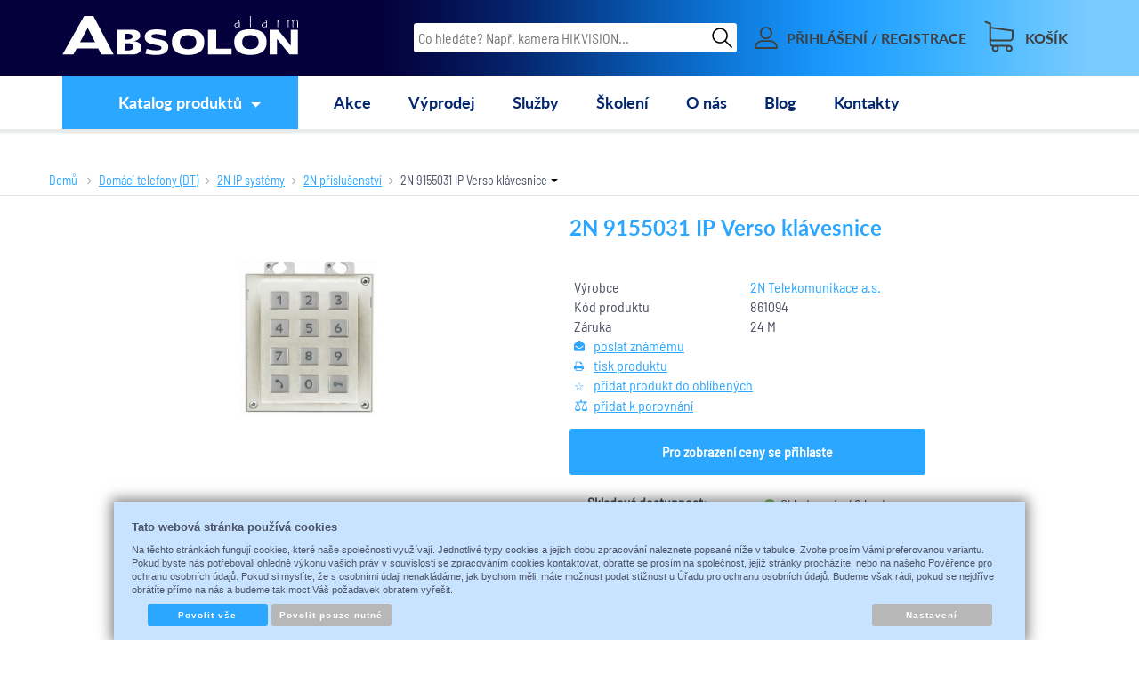

--- FILE ---
content_type: text/html; charset=UTF-8
request_url: https://www.absolon.cz/katalog/domaci-telefony--dt_96/2n-ip-systemy/2n-prislusenstvi_3330/produkt/2n-9155031-ip-verso-klavesnice
body_size: 69398
content:
<!DOCTYPE html>
<html lang="cs-CZ">
<head>
    <meta http-equiv="Content-language" content="cs"/>
    <meta http-equiv="Content-Type" content="text/html; charset=UTF-8"/>
    <meta name="generator" content="Sun-shop 2.11.3"/>
    <meta name="web_author" content="Sunlight systems s.r.o."/>
        <title>2N 9155031 IP Verso klávesnice | Absolon.cz</title>
            <meta name="description" content="9155031 2N Helios IP Verso modul klávesnice. Modul číselné klávesnice umožňuje volbu uživatele pomocí pozice v telefonním seznamu nebo telefonního čísla. Dále je možno ovládat zámek, případně další funkce pomocí číselného kódu. Číslice a symboly kláv Váš dodavatel bezpečnostních technologií již od roku 1989." />            <meta name="keywords" content="2N Helios IP Verso klávesnice 9155031, Alarm Absolon, absolon alarm" />            <meta name="robots" content="index, follow"/>
                <link rel="canonical" href="https://www.absolon.cz/katalog/domaci-telefony--dt_96/2n-ip-systemy/2n-prislusenstvi_3330/produkt/2n-9155031-ip-verso-klavesnice" />                        <script type="text/javascript">
                var dataLayer = [];
                                
                function gtag() {
                    dataLayer.push(arguments);
                }

                gtag('consent', 'default',
                    {
                        
                        'ad_storage': 'denied'
                        ,
                        'analytics_storage': 'denied'
                        ,
                        'functionality_storage': 'granted',
                        'personalization_storage': 'denied'
                        ,
						'ad_personalization': 'denied',
						'ad_user_data': 'denied',
                        'security_storage': 'granted',
                        'wait_for_update': 2000
                        
                    });
                
                                                
                dataLayer.push({'ecomm_pagetype': 'other'});
                
                
                
                            </script>
            <script type="text/javascript">
var diakritika = ['á','é','ě','í','ó','ů','ú','ž','š','č','ř','ď','ť','ň'];
var bezdiakritiky = ['a','e','e','i','o','u','u','z','s','c','r','d','t','n'];

var productid = '861094';
var productprice = 0;

	var path = '2N 9155031 IP Verso klávesnice';
	
	path = path.toLowerCase();
	var pathClean = path;
	for (i = 0; i < diakritika.length; i++) {
		pathClean = pathClean.replace(new RegExp(diakritika[i], 'g'),bezdiakritiky[i]);
	}
	dataLayer.push({
			  'ecomm_pagetype': 'product',
			  'category_name': pathClean,
			  'ecomm_prodid': productid,
			  'ecomm_priceproduct': productprice
			});

</script>


            <!-- Google Tag Manager -->
        
            <script>(function (w, d, s, l, i) {
                    w[l] = w[l] || [];
                    w[l].push({
                        'gtm.start':
                            new Date().getTime(), event: 'gtm.js'
                    });
                    var f = d.getElementsByTagName(s)[0],
                        j = d.createElement(s), dl = l != 'dataLayer' ? '&l=' + l : '';
                    j.async = true;
                    j.src =
                        '//www.googletagmanager.com/gtm.js?id=' + i + dl;
                    f.parentNode.insertBefore(j, f);
                })(window, document, 'script', 'dataLayer', 'GTM-5KVPFFGX');</script>
            <!-- End Google Tag Manager -->
                
            <script async src="https://www.googletagmanager.com/gtag/js?id=G-S7W1Y9M4F7&l=GAdataLayer"></script>
        <script>
            window.GAdataLayer = window.GAdataLayer || [];
            
            function gtagGA() {
                GAdataLayer.push(arguments);
            }
            
            gtagGA('js', new Date());

            gtagGA('config', 'G-S7W1Y9M4F7');

        </script>
        
            <link rel="stylesheet" type="text/css" href="https://www.absolon.cz/assets-bda2c34b546e34501eeea8f86e541433/js/jui-1.8/css/sunlight-theme/jquery-ui-1.8.14.custom.css" media="screen"/><link rel="stylesheet" type="text/css" href="https://www.absolon.cz/assets-bda2c34b546e34501eeea8f86e541433/js/swiper/swiper.min.css" media="screen"/><link rel="stylesheet" type="text/css" href="https://www.absolon.cz/assets-bda2c34b546e34501eeea8f86e541433/js/selectmenu/jquery.ui.theme.css" media="screen"/><link rel="stylesheet" type="text/css" href="https://www.absolon.cz/assets-bda2c34b546e34501eeea8f86e541433/js/selectmenu/jquery.ui.selectmenu.css" media="screen"/><link rel="stylesheet" type="text/css" href="https://www.absolon.cz/assets-bda2c34b546e34501eeea8f86e541433/js/jquery.cluetip.css" media="screen"/><link rel="stylesheet" type="text/css" href="https://www.absolon.cz/assets-bda2c34b546e34501eeea8f86e541433/js/fancybox/jquery.fancybox-1.3.4.css" media="screen"/><link rel="stylesheet" type="text/css" href="https://www.absolon.cz/assets-bda2c34b546e34501eeea8f86e541433/js/jstreefinal/themes/classic/style.css" media="screen"/><link rel="stylesheet" type="text/css" href="https://www.absolon.cz/assets-bda2c34b546e34501eeea8f86e541433/styles/base/core.css" media="screen"/><link rel="stylesheet" type="text/css" href="https://www.absolon.cz/assets-bda2c34b546e34501eeea8f86e541433/styles/base/style.css" media="screen"/><link rel="stylesheet" type="text/css" href="https://www.absolon.cz/assets-bda2c34b546e34501eeea8f86e541433/deploy//styles/base2/style.css" media="screen"/><link rel="stylesheet" type="text/css" href="https://www.absolon.cz/assets-bda2c34b546e34501eeea8f86e541433/styles/base/shop.css" media="screen"/><link rel="stylesheet" type="text/css" href="https://www.absolon.cz/assets-bda2c34b546e34501eeea8f86e541433/deploy//styles/base2/shop.css" media="screen"/><link rel="stylesheet" type="text/css" href="https://www.absolon.cz/assets-bda2c34b546e34501eeea8f86e541433/deploy//styles/absolon2018/shop.css" media="screen"/><link rel="stylesheet" type="text/css" href="https://www.absolon.cz/assets-bda2c34b546e34501eeea8f86e541433/js/tooltip/jquery.tooltip.css" media="screen"/><script type="text/javascript" src="https://www.absolon.cz/assets-bda2c34b546e34501eeea8f86e541433/js/jquery.js"></script><script type="text/javascript" src="https://www.absolon.cz/assets-bda2c34b546e34501eeea8f86e541433/js/jui-1.8/js/jquery-ui-1.8.9.custom.min.js"></script><script type="text/javascript" src="https://www.absolon.cz/assets-bda2c34b546e34501eeea8f86e541433/js/swiper/swiper.min.js"></script><script type="text/javascript" src="https://www.absolon.cz/assets-bda2c34b546e34501eeea8f86e541433/js/selectmenu/jquery.ui.core.js"></script><script type="text/javascript" src="https://www.absolon.cz/assets-bda2c34b546e34501eeea8f86e541433/js/selectmenu/jquery.ui.widget.js"></script><script type="text/javascript" src="https://www.absolon.cz/assets-bda2c34b546e34501eeea8f86e541433/js/selectmenu/jquery.ui.position.js"></script><script type="text/javascript" src="https://www.absolon.cz/assets-bda2c34b546e34501eeea8f86e541433/js/selectmenu/jquery.ui.selectmenu.js"></script><script type="text/javascript" src="https://www.absolon.cz/assets-bda2c34b546e34501eeea8f86e541433/js/jquery.cluetip.js"></script><script type="text/javascript" src="https://www.absolon.cz/assets-bda2c34b546e34501eeea8f86e541433/js/autoresize.jquery.js"></script><script type="text/javascript" src="https://www.absolon.cz/assets-bda2c34b546e34501eeea8f86e541433/js/jquery.form.js"></script><script type="text/javascript" src="https://www.absolon.cz/assets-bda2c34b546e34501eeea8f86e541433/js/jquery.cookies.js"></script><script type="text/javascript" src="https://www.absolon.cz/assets-bda2c34b546e34501eeea8f86e541433/js/jquery.cycle.all.js"></script><script type="text/javascript" src="https://www.absolon.cz/assets-bda2c34b546e34501eeea8f86e541433/js/fancybox/jquery.fancybox-1.3.4.js"></script><script type="text/javascript" src="https://www.absolon.cz/assets-bda2c34b546e34501eeea8f86e541433/js/jquery.cookie.js"></script><script type="text/javascript" src="https://www.absolon.cz/assets-bda2c34b546e34501eeea8f86e541433/js/jstreefinal/jquery.jstree.js"></script><script type="text/javascript" src="https://www.absolon.cz/assets-bda2c34b546e34501eeea8f86e541433/js/tooltip/jquery.tooltip.js"></script><script type="text/javascript" src="https://www.absolon.cz/assets-bda2c34b546e34501eeea8f86e541433/js/jquery.unveil.min.js"></script><script type="text/javascript" src="https://www.absolon.cz/assets-bda2c34b546e34501eeea8f86e541433/js/picturefill.min.js"></script><script type="text/javascript">/* <![CDATA[ */
			$(document).ready(function(){
				$('button#Order').click(function(){
					$(this).hide();
					$('body').css('cursor','wait');
				});
			});
		(function(){
			// remove layerX and layerY
			var all = $.event.props,
				len = all.length,
				res = [];
			while (len--) {
			var el = all[len];
			if (el != "layerX" && el != "layerY") res.push(el);
			}
			$.event.props = res;
		}());/* ]]> */</script><script type='text/javascript'>var google_tag_params = {ecomm_pagetype:'product',
ecomm_prodid:'861094',
ecomm_totalvalue:0}</script>	<!-- Google Analytics -->
<script type="text/javascript">
	window.ga=window.ga||function(){(ga.q=ga.q||[]).push(arguments)};ga.l=+new Date;
	ga('create', 'UA-59018127-1', {'allowAnchor': true});
	ga('send', 'pageview');
	
		
	</script>
<script async src='https://www.google-analytics.com/analytics.js'></script>
<!-- End Google Analytics --><link class="FaviconIco" rel="icon" href="https://www.absolon.cz/deploy//styles/absolon2018/favicon.ico" type="image/x-icon"/><meta class="FaviconIco" itemprop="image" content="https://www.absolon.cz/deploy//styles/absolon2018/favicon.ico"><script type="text/javascript">
    if (location.href.indexOf('https://www') < 0){urlNew = location.href.replace('https://absolon.cz/','https://www.absolon.cz/');location.href=urlNew;};
    </script><link rel="stylesheet" href="https://www.absolon.cz/deploy/styles/absolon2018/print.css" media="print"><link rel="preload" as="font" type="font/woff2" href="https://www.absolon.cz/deploy/styles/absolon2018/images/fonts/Lato-Bold_0.woff2" crossorigin="crossorigin"><link rel="preload" as="font" type="font/woff2" href="https://www.absolon.cz/deploy/styles/absolon2018/images/fonts/BarlowSemiCondensed-Regular.woff2" crossorigin="crossorigin"><link rel="stylesheet" href="https://www.absolon.cz/deploy/styles/absolon2018/fontawesome/fontawesome.min.css"><link rel="stylesheet" href="https://www.absolon.cz/deploy/styles/absolon2018/fontawesome/solid.min.css"><meta http-equiv="X-UA-Compatible" content="IE=edge, chrome=1" />
<meta name="viewport" content="width=device-width, initial-scale=1.0">
<meta http-equiv="X-UA-Compatible" content="IE=edge, chrome=1" />
<meta name="google-site-verification" content="8ekj4dLEf6yayzscBvOCNdva59RdluDoZirsn-9yafU" />
<script type="text/javascript" anync src="https://c.seznam.cz/js/rc.js"></script>
<script>
  var retargetingConf = {
    rtgId: 55424
  };
  if (window.rc && window.rc.retargetingHit) {
    window.rc.retargetingHit(retargetingConf);
  }
</script>
<script>
$(document).ready(function () {
if ($('body').hasClass("page--cart") && $("#Cart").hasClass("StepTwo")){
$(".payshipPrice").insertAfter($(".payship_wrapper td.Selects.name").parent());
$(".FirstTableLine.CartTable tbody .LastRow").parent().insertAfter($(".payshipPrice").parent());
}
});
</script>
<style>

@media (max-width: 750px) { /* Pro mobilní zařízení */
    .ProductList .Buttons{
        display: flex;
        justify-content: center;
        align-items: center;
    }
}

#prophiler{display:none!important;}
#DownPart #Video h2,
#DownPart #Video a {display: none;}

.ObsahStrankyElements .ProductDetails .SubHeader {border-bottom: 0; margin-top: 40px;}
@media (max-width: 749px) {
    .ProductDetail .TopLeftContentContent .TopTableInfo {
        margin-top: 15px;
    }
   .Carousel .buttons {display: none;}
   .Carousel .viewport, #referenceCarousel .viewport {overflow: auto;}
#DownPart #Video #youtube_video iframe {
  aspect-ratio: 16 / 9;
  width: 100%;
}
}


.Carousel .overview {
    width: auto;
display: flex !important;
    flex-wrap: nowrap;
}
#CookieButtonsSelectPanel input {appearance: auto !important; margin: 0 !important}

.NotLoggedIn .onlyForRegistredUsers{
display:none;
}

.CompanyInfo .SubBody span,
.companyInfo fieldset>span
{
color:red;
}
#FilesContent .notAllowed .ImageName a.FileName {
    color: #2ba7ff; 
}

.ProductList {float:right;}
.Carousel .overview .Product.mirrored {display: none;}
#CartContent .row .product_price span, #CartContent .row .Small .product_price span {display:block; margin-left: 45px}
@media (max-width: 749px) {
  #CartContent .row .product_price span, #CartContent .row .Small .product_price span {display:block; margin-left: 0px}
}
.AdvancedSearch .Tags.headerTag44, 
.AdvancedSearch .Tags.headerTag45, 
.AdvancedSearch .Tags.headerTag46, 
.AdvancedSearch .Tags.headerTag47, 
.AdvancedSearch .Tags.headerTag48,
.AdvancedSearch .Tags.headerTag78, 
.AdvancedSearch .Tags.headerTag79,
.AdvancedSearch .Tags.headerTag107

 {
    display: none !important;
}
#launchLoadAres
{
width: 210px;
}
.Product .Price,
.ProductDetail .BottomTable .PriceCount .with {color: #fb0e17;}
.ProductList h1, #ProductDetailTop h1, h1.ProductsList {
letter-spacing: 0.1px
}

.ProductTag_44 {background: #e60909;}
.ProductTag_45 {background: #e60909;}
.ProductTag_46 {background: #e60909;font-weight: bold}
.ProductTag_78 {background: #e60909;}
.ProductTag_109 {background: #e60909;font-weight: bold}}





.ProductTag_96 {background: #B22222;}
.ProductTag_107 {background: #ff0008;}

.ProductTag_14 {background: #c90e40;}


.ProductTag_104 {background: #e6e6e6; color: #a61f24;font-weight: bold}

.ProductTag_105 {background: #3d3a71; color: #ffbc1e;font-weight: bold}

.ProductTag_99 {background: #661b7d; color: #fff021;}
.ProductTag_100 {background: #ff2e69;}
.ProductTag_108 {background: #000000; color: #ffffff;font-weight: bold}
.ProductTag_121 {background: #ff0000; color: #ffffff;font-weight: bold}
.ProductTag_124 {background: #DAA520; color: #ffffff;font-weight: bold}
.ProductTag_125 {background: #800080; color: #ffffff;font-weight: bold}
.ProductTag_126 {background: #000000; color: #ffff00;font-weight: bold}
.ProductTag_127 {background: #5FCAFF; color: #FE4C4A;font-weight: bold}
.ProductTag_128 {background: #000000; color: #FFFFFF;font-weight: bold}
.ProductTag_129 {background: #403F6F; color: #FFFFFF;font-weight: bold}
.ProductTag_130 {background: #FF0000; color: #FFFFFF;font-weight: bold}
.ProductTag_131 {background: #00008B; color: #FFFFFF;font-weight: bold}
.ProductTag_132 {background: #E4F5E8; color: #A32CC4;font-weight: bold}
.ProductTag_133 {background: #00bc70; color: #FFFFFF;font-weight: bold}
.ProductTag_134 {background: #e60000; color: #FFFFFF;font-weight: bold}
.ProductTag_135 {background: #FF0000; color: #FFFFFF;font-weight: bold}
.ProductTag_136 {background: #000000; color: #FFFFFF;font-weight: bold}
.ProductTag_137 {background: #333333; color: #FFFFFF;font-weight: bold}
.ProductTag_138 {background: #1A2E5C; color: #FFFFFF;font-weight: bold}
.ProductTag_139 {background: #0b65bd; color: #FFFFFF;font-weight: bold}
.ProductTag_140 {background: #000000; color: #FFFFFF;font-weight: bold}
.ProductTag_141 {background: #000000; color: #FF0000;font-weight: bold}


@media (max-width: 560px) {
  #Header .HeaderContentLeft {width: calc(100% - 200px);}
  #HeaderLogo {width: 100%}
  #HeaderLogo svg {width: 100%;}
}
@media (max-width: 680px) {
  .awesome-eu-cookies button {display:block;}
}
div.without{
position: relative;
text-decoration: none !important;
}
.without:before, .beznacena span:before  {
  position: absolute;
  content: "";
  left: 0;
  top: 50%;
  right: 0;
  border-top: 1px solid;
  border-color: inherit;
  width: 72%;
  
  -webkit-transform:rotate(-5deg);
  -moz-transform:rotate(-5deg);
  -ms-transform:rotate(-5deg);
  -o-transform:rotate(-5deg);
  transform:rotate(-5deg);
}

.beznacena span {
text-decoration: none;
}

.beznacena span:before {
width: 100%;
}

.beznacena .Value {
position: relative;
}
@media (max-width: 749px) {
.without:before {
left: 10%;
width: 80%;
}
}
.FavoriteProducts .SubHeader{
display: none;
}
.BannersContainer {width: 100%;}
.ProductDetail div.ExpeditionInfo_19 {
margin-left: 0 !important;
width: 193px !important;
}
#Expedition .skladem .ExpeditionInfo_19 .Value {
margin-left: 0;
}
.shipmentChoosePoint .Shipment .Description p { font-size: 16px; }
.pageheader__contact_wrapper {
display: none !important;
background-color: #B22222;
    font-size: 15px;
    font-weight: bold; /* Tučné písmo */
    text-align: center; /* Zarovnání na střed */
}

@media (max-width: 768px) { /* Pro mobilní zařízení */
    .pageheader__contact_wrapper {
        text-align: center; /* Vycentrování na střed pro mobil */
    }
}

.pageheader__contact_wrapper .cross {
right: 10px; /* vzdálenost křížku pro zavírání lišty od pravého kraje obrazovky */
color: #d2d2d0; /* barva křížku */
font-size: 28px; /* velikost křížku */
}
.pageheader__contact_wrapper .pageheader__contact {
justify-content: center;
color: #d2d2d0; /* barva odkazu */
}
.videoWrapperOuter { width: 100%; max-width: 330px; float: right; }
.videoWrapperInner { position: relative; padding-bottom: 56.25%; }
.videoWrapperInner iframe {
    position: absolute;
    top: 0;
    left: 0;
    width: 100%;
    height: 100%;
}
.ObsahStrankyElements .ProductBoxElement {margin-bottom: 40px;}
.Element .ShowAllArticles {
    text-align: center;
}
.NewsletterElement {margin-top: 40px;}
</style></head><body class="webkit safari chrome mac page--product-detail device--desktop "itemscope itemtype="http://schema.org/WebPage"><script src="https://www.google.com/recaptcha/api.js?onload=CaptchaCallback&render=explicit" async defer></script><noscript><iframe src="//www.googletagmanager.com/ns.html?id=GTM-5KVPFFGX"height="0" width="0" style="display:none;visibility:hidden"></iframe></noscript><script type="text/javascript">
    $(document).ready(function () {
        $('.fancybox').fancybox({
            'speedIn': 150,
            'speedOut': 150,
            'titlePosition': 'inside',
            'width': 500,
            'height': 400
        });
    });

    // Fakeovani funkci pro starsi verze jquery
    jQuery.fn.extend({
        on: function (event, selector, callback) {
            if (callback) {
                jQuery(selector).live(event, callback);
            } else {
                jQuery(this.selector).live(event, selector);
            }
        }
    });
    jQuery.fn.extend({
        prop: function (name, value) {
            if (value) {
                this.attr(name, value);
                return this;
            } else {
                return this.attr(name);
            }
        }
    });

    var CaptchaCallback = function () {
        $(".recaptchas").each(function () {
            var item = $(this);
            var w = item.closest(".Antispam").width();
            grecaptcha.render($(this).attr("id"), {"sitekey": $(this).attr("data-sitekey")});
            item.css("max-width", w + "px");
        });
    };

    </script>
<div class="Container cz NotLoggedIn">
	<div id="Header" class="nav-down">
		<div class="pageheader__contact_wrapper" style="display: block;">
			<span id="cross" class="cross">&#215;</span>
			<div class="pageheader__contact">
									<div class="Element MenuElement"><div class="ElementContent Menu"><ul class="First"><li class="ll1no1 llevel_1 lorder_1" data-id="163"><span class="MenuImage MenuImage_level_1 NoMenuImage  "></span><span data-id="163" class="llevel_1 lorder_1 l1no1 lid_163 "><span>Vážení zákazníci, pobočka v Českých Budějovicích bude mít v pondělí 26.1. z technických důvodů otevřeno pouze do 10:00. Děkujeme za pochopení</span}</span></li></ul></div></div>
							</div>
		</div>
		<div class="FirstRow">
			<div class="HeaderContent">
				<div class="HeaderContentLeft">
					<a id="HeaderLogo" href="https://www.absolon.cz/" title="https://www.absolon.cz/">
						<span>Absolon.cz - váš dodavatel bezpečnostních technologií</span>
												<svg version="1.1" id="Layer_1" xmlns="http://www.w3.org/2000/svg" xmlns:xlink="http://www.w3.org/1999/xlink" x="0px" y="0px"
							 viewBox="0 0 540.6 88.1" style="enable-background:new 0 0 540.6 88.1;background: transparent" xml:space="preserve">
						<path style="fill:white;" d="M89.4,86.7L82.3,73H32.8l-7.3,13.7h-25L49.9,0.1h21.3l46.5,86.6H89.4z M58.3,26.8L40.5,59.1h34.7L58.3,26.8z"/>
						<path style="fill:white;" d="M175.7,82.6c-3.7,2.7-8.6,4.1-14.8,4.1h-35.5V30.8h35c5.4,0,9.8,1.2,13.2,3.6c3.4,2.4,5.1,5.4,5.1,9.2
							c0,3.4-1.2,6.2-3.7,8.4c-2.5,2.3-6.4,3.7-11.6,4.4c7.1,1.1,11.8,3,14.2,5.5c2.5,2.6,3.7,5.9,3.7,9.9
							C181.4,76.3,179.5,79.9,175.7,82.6z M158.5,41.8c-1.7-1.2-4.1-1.7-7.2-1.7h-8v12.8h7.9c2.9,0,5.3-0.6,7.1-1.8
							c1.9-1.2,2.9-2.7,2.9-4.5C161.2,44.5,160.3,42.9,158.5,41.8z M159.9,63.6c-2-1.5-4.5-2.2-7.8-2.2h-8.9v16.2h8.6
							c3.2,0,5.8-0.7,7.8-2.2c2.1-1.4,3.2-3.3,3.2-5.8C162.9,67.1,161.9,65.1,159.9,63.6z"/>
						<path style="fill:white;" d="M235.7,83c-5,3.2-11.9,4.8-20.6,4.8c-4.7,0-9.6-0.4-14.6-1.2c-2.5-0.4-4.6-0.7-6.3-0.9c-1.6-0.3-2.9-0.5-3.6-0.6l2.9-11.3
							c0.7,0.3,1.2,0.5,1.6,0.6c0.4,0.1,0.8,0.1,1.3,0.2c0.5,0.1,1.1,0.1,1.8,0.3c0.7,0.1,1.8,0.4,3.2,0.8c2.7,0.8,5.4,1.3,7.8,1.5
							c2.5,0.1,4.9,0.2,7.1,0.2c3.4,0,6.1-0.5,8.1-1.4c2.1-0.9,3.1-2.4,3.1-4.3c0-1.4-0.8-2.6-2.5-3.6c-0.9-0.5-2.3-1-4.1-1.5
							c-1.8-0.5-4.2-1-7.1-1.5c-9.4-1.6-15.9-3.8-19.5-6.5c-3.6-2.7-5.4-6.4-5.4-11.2c0-5.6,2.4-9.9,7.1-12.9c4.6-3,11.2-4.4,19.7-4.4
							c4.2,0,8.4,0.3,12.4,0.9c2,0.3,3.8,0.6,5.4,1c1.6,0.3,3,0.7,4.2,1l-1.4,11.1c-0.1,0-0.6-0.1-1.3-0.2c-0.8-0.1-1.9-0.3-3.4-0.6
							c-1.5-0.3-2.9-0.6-4.4-0.9c-4.4-1.2-8.5-1.7-12.3-1.7c-3.3,0-5.9,0.4-7.8,1.1c-1.9,0.7-2.8,2-2.8,3.6c0,1.9,1.3,3.3,4,4.2
							c1.3,0.4,3,0.9,5,1.3c2,0.4,4.4,0.9,7,1.4c8.7,1.5,14.7,3.7,17.9,6.5c3.3,2.9,4.9,6.5,4.9,10.9C243.1,75.4,240.6,79.9,235.7,83z"/>
						<path style="fill:white;" d="M316.1,80.5c-6.4,4.8-15.6,7.2-27.7,7.2c-12.1,0-21.3-2.4-27.7-7.2c-6.3-4.8-9.5-12.1-9.5-21.8c0-9.7,3.2-16.9,9.5-21.7
							c6.3-4.8,15.5-7.2,27.7-7.2c12.2,0,21.4,2.4,27.7,7.2c6.3,4.7,9.5,12,9.5,21.7C325.6,68.5,322.4,75.7,316.1,80.5z M302.4,47.1
							c-3.3-2.6-7.9-4-14-4c-6.1,0-10.8,1.3-14.1,4c-3.2,2.6-4.8,6.5-4.8,11.7c0,5.2,1.6,9.1,4.8,11.7c3.2,2.6,7.9,4,14.1,4
							c6.2,0,10.8-1.3,14-4c3.3-2.6,4.9-6.5,4.9-11.7C307.3,53.6,305.7,49.7,302.4,47.1z"/>
						<path style="fill:white;" d="M334.2,86.7V30.8H353v42.7h35.4v13.2H334.2z"/>
						<path style="fill:white;" d="M459,80.5c-6.4,4.8-15.6,7.2-27.7,7.2c-12.1,0-21.3-2.4-27.7-7.2c-6.3-4.8-9.5-12.1-9.5-21.8c0-9.7,3.2-16.9,9.5-21.7
							c6.3-4.8,15.5-7.2,27.7-7.2c12.2,0,21.4,2.4,27.7,7.2c6.3,4.7,9.5,12,9.5,21.7C468.5,68.5,465.3,75.7,459,80.5z M445.3,47.1
							c-3.3-2.6-7.9-4-14-4c-6.1,0-10.8,1.3-14.1,4c-3.2,2.6-4.8,6.5-4.8,11.7c0,5.2,1.6,9.1,4.8,11.7c3.2,2.6,7.9,4,14.1,4
							c6.2,0,10.8-1.3,14-4c3.3-2.6,4.9-6.5,4.9-11.7C450.2,53.6,448.6,49.7,445.3,47.1z"/>
						<path style="fill:white;" d="M521.2,86.7l-28.9-35.1v35.1h-16.7V30.8h19c4.8,6.2,9.6,12.1,14.5,17.8c2.4,2.9,4.8,5.8,7.2,8.8c2.4,3,4.8,6,7.3,9V30.8
							h16.7v55.9H521.2z"/>
						<path style="fill:white;" d="M406.8,21.3c0,1.3,0,2.7,0.3,4.1h-1.6l-0.2-2.5h-0.1c-0.9,1.3-2.7,2.8-5.5,2.8c-3.4,0-5-2.4-5-4.7c0-3.9,3.4-6.3,10.4-6.3
							v-0.5c0-1.7-0.3-5-4.4-5c-1.5,0-3.1,0.4-4.3,1.3l-0.5-1.2c1.6-1,3.5-1.5,5-1.5c4.9,0,5.9,3.7,5.9,6.7V21.3z M405.1,16.2
							c-3.7-0.1-8.6,0.5-8.6,4.6c0,2.5,1.6,3.6,3.4,3.6c2.8,0,4.5-1.7,5.1-3.4c0.1-0.4,0.2-0.7,0.2-1V16.2z"/>
						<path style="fill:white;" d="M430.4,0.1h1.7v25.3h-1.7V0.1z"/>
						<path style="fill:white;" d="M469.2,21.3c0,1.3,0,2.7,0.2,4.1h-1.6l-0.2-2.5h-0.1c-0.9,1.3-2.7,2.8-5.5,2.8c-3.4,0-5-2.4-5-4.7c0-3.9,3.4-6.3,10.4-6.3
							v-0.5c0-1.7-0.3-5-4.4-5c-1.5,0-3.1,0.4-4.3,1.3l-0.5-1.2c1.6-1,3.5-1.5,5-1.5c4.9,0,5.9,3.7,5.9,6.7V21.3z M467.5,16.2
							c-3.7-0.1-8.6,0.5-8.6,4.6c0,2.5,1.6,3.6,3.4,3.6c2.8,0,4.5-1.7,5.1-3.4c0.1-0.4,0.2-0.7,0.2-1V16.2z"/>
						<path style="fill:white;" d="M493.1,13.4c0-1.7,0-3.5-0.1-5.1h1.6l0.1,3.4h0.1c0.7-2.2,2.5-3.8,4.8-3.8c0.2,0,0.5,0,0.7,0.1v1.6c-0.2,0-0.5,0-0.8,0
							c-2.3,0-4,2-4.5,4.8c-0.1,0.5-0.1,1.1-0.1,1.6v9.4h-1.7V13.4z"/>
						<path style="fill:white;" d="M516.8,12.4c0-1.6,0-2.7-0.1-4.1h1.6l0.1,3h0.1c1.1-2,2.7-3.4,5.6-3.4c2.3,0,4.2,1.6,4.9,3.7h0.1c0.5-1,1.1-1.8,1.7-2.3
							c1.1-0.9,2.2-1.4,4.1-1.4c1.7,0,5.6,0.9,5.6,7.4v10.1h-1.7v-9.9c0-3.8-1.5-6.1-4.4-6.1c-2.1,0-3.8,1.6-4.5,3.4
							c-0.1,0.5-0.3,1.1-0.3,1.7v11h-1.7V14.7c0-3.1-1.5-5.3-4.2-5.3c-2.3,0-4.1,1.8-4.7,3.8c-0.1,0.5-0.2,1.1-0.2,1.7v10.5h-1.7V12.4z"/>
						</svg>
					</a>
									</div>
				<div class="HeaderContentRight">
					<div class="SearchForm"><a href="#" id="SearchLink"><span class="Icon"><svg version="1.1" id="Layer_1" xmlns="http://www.w3.org/2000/svg" xmlns:xlink="http://www.w3.org/1999/xlink" x="0px" y="0px"viewBox="0 0 88 88.1" style="enable-background:new 0 0 88 88.1;" xml:space="preserve"><path d="M34.8,68.3c8.2,0,15.6-2.9,21.4-7.8l26,26c0.6,0.6,1.3,0.9,2.2,0.9c0.8,0,1.6-0.3,2.2-0.9c1.2-1.2,1.2-3.1,0-4.3l-26-26c4.8-5.8,7.8-13.3,7.8-21.4c0-18.5-15-33.5-33.5-33.5C16.4,1.4,1.3,16.4,1.3,34.9C1.3,53.3,16.4,68.3,34.8,68.3L34.8,68.3zM34.8,7.5c15.1,0,27.4,12.3,27.4,27.4c0,15.1-12.2,27.4-27.4,27.4c-15.1,0-27.4-12.3-27.4-27.4C7.4,19.8,19.7,7.5,34.8,7.5L34.8,7.5z M34.8,7.5"/></svg></span><span>HLEDAT</span></a><div class="FormCover"><form method="post" action=""><fieldset><div class="SearchContain"><button type="submit" id="search_button" aria-label="Hledat"><span>Hledat</span></button><input type="text" placeholder="Co hledáte? Např. kamera HIKVISION..." id="search_field" name="shop_search_query" value="" /></div></fieldset></form></div></div>
<script type="text/javascript">
$(document).ready(function(){
	$('#search_field').attr('autocomplete', 'off').focusin(function(){
		if($(this).parent().find('.autocompleteContainer').length == 0)
			$(this).after('<div class="autocompleteContainer"><div class="autocompleteContainerInner"><div class="autocompleteContainerInnerInner"></div></div></div>');

		
					
			if(parseInt($(this).attr('data-autocomplete-width')) > 0)
				inputWidth = parseInt($(this).attr('data-autocomplete-width'));
			else
			{
				inputWidth = $(this).width()+parseInt($(this).css('padding-left'))+parseInt($(this).css('padding-right'));
				if(inputWidth < 250)
					inputWidth = 250;
			}
			
				

		
		positionMy = 'left top';
		positionAt = 'left bottom';
		positionCollision = 'none none';
		
		if($(this).attr('data-autocomplete-position-my') !== undefined)
			positionMy = $(this).attr('data-autocomplete-position-my');
		if($(this).attr('data-autocomplete-position-at') !== undefined)
			positionAt = $(this).attr('data-autocomplete-position-at');
		if($(this).attr('data-autocomplete-position-collision') !== undefined)
			positionCollision = $(this).attr('data-autocomplete-position-collision');

		container = $(this).parent().find('.autocompleteContainer').css({
			width: inputWidth+'px'
		}).show().position({
			of: $(this),
			my: positionMy,
			at: positionAt,
			collision: positionCollision
		}).hide();

		getAutocompleteData();
	}).focusout(function(){
		window.setTimeout(function(){
			$('.autocompleteContainer').hide();
		}, 250);
	}).keyup(debounce(function(e) {
		code = (e.keyCode ? e.keyCode : e.which);
		if (code != 13 && code != 38 && code != 40 && code != 27 ) // ENTER
		{
			getAutocompleteData();
		}
	},1000)).keydown(function(e) {
		code = (e.keyCode ? e.keyCode : e.which);
		if (code == 13) // ENTER
		{
			active = $('#search_field').parent().find('.autocompleteContainer .Row.Active');
			if(active.length > 0)
				active.click();
			else
				$(this).closest('form').submit();
			e.preventDefault();
			e.stopPropagation();
			return false;
		}
		else if (code == 38) // UP
		{
			active = $('#search_field').parent().find('.autocompleteContainer .Row.Active');
			if(active.length == 0)
			{
				active = $('#search_field').parent().find('.autocompleteContainer .Row:last');
				active.addClass('Active');
			}
			else
			{
				if(active.html() == $('#search_field').parent().find('.autocompleteContainer .Row:first').html())
					return false;
				active.removeClass('Active');
				prev = active.prev();
				if(prev.length == 0)
					prev = active.closest('.Part').prev().find('.Row:last');
				prev.addClass('Active');
			}
			return false;
		}
		else if (code == 40) // DOWN
		{
			active = $('#search_field').parent().find('.autocompleteContainer .Row.Active');
			if(active.length == 0)
			{
				active = $('#search_field').parent().find('.autocompleteContainer .Row:first');
				active.addClass('Active');
			}
			else
			{
				if(active.html() == $('#search_field').parent().find('.autocompleteContainer .Row:last').html())
					return false;
				active.removeClass('Active');
				next = active.next();
				if(next.length == 0)
					next = active.closest('.Part').next().find('.Row:first');
				next.addClass('Active');
			}
			return false;
		}
		else if (code == 27) // ESC
		{
			$('.autocompleteContainer').hide();
			return false;
		}
	});

	$('.autocompleteContainer .Part .Row').live('click', function(){
		if($(this).attr('data-href') == 'input-value')
			$('#search_field').val($(this).attr('data-input-value')).closest('form').submit();
		else
			window.location = $(this).attr('data-href');
	}).live('mouseenter', function(){
		$('.autocompleteContainer .Part .Row').removeClass('Active');
		$(this).addClass('Hover');
	}).live('mouseleave', function(){
		$(this).removeClass('Hover');
	});
});

function getAutocompleteData(){
	$.get('https://www.absolon.cz/ajax.php?module=utils/search-autocomplete&term='+$('#search_field').val()+'&lang_id='+1, {
	}, function(data, textStatus, jqXHR){
		if(data.length == 0)
		{
			$('#search_field').parent().find('.autocompleteContainer').hide();
			return;
		}
		$('#search_field').parent().find('.autocompleteContainerInnerInner').html(data);
		$('#search_field').parent().find('.autocompleteContainer').show();
	}, 'html');
}

function debounce(fn, delay) {
  var timer = null;
  return function () {
    var context = this, args = arguments;
    clearTimeout(timer);
    timer = setTimeout(function () {
      fn.apply(context, args);
    }, delay);
  };
}

</script>

					<div class="Element UserMenuElement">
			<a href="#LoginDiv" id="LoginPopUp" class="prihlaseni" title="Můj účet">
			<span class="Icon">
				<svg version="1.1" id="Layer_1" xmlns="http://www.w3.org/2000/svg" xmlns:xlink="http://www.w3.org/1999/xlink" x="0px" y="0px"
					 viewBox="0 0 86 82.5" style="enable-background:new 0 0 86 82.5;" xml:space="preserve">
				<g>
					<path d="M42.7,46.3c12.7,0,23-10.3,23-23c0-12.7-10.3-22.9-23-22.9c-12.7,0-23,10.3-23,22.9S30,46.3,42.7,46.3L42.7,46.3z
						 M42.7,6.4c9.3,0,16.9,7.6,16.9,16.9S52,40.3,42.7,40.3c-9.3,0-16.9-7.6-16.9-16.9S33.4,6.4,42.7,6.4L42.7,6.4z M42.7,6.4"/>
					<path d="M2.9,82.2h79.9c1.7,0,3-1.3,3-3c0-15.9-12.9-28.9-28.9-28.9H28.7c-15.9,0-28.9,12.9-28.9,28.9C-0.1,80.9,1.2,82.2,2.9,82.2
						L2.9,82.2z M28.7,56.4h28.2c11.6,0,21.1,8.6,22.6,19.8H6.1C7.6,65.1,17.1,56.4,28.7,56.4L28.7,56.4z M28.7,56.4"/>
				</g>
				</svg>
			</span>
			<span>PŘIHLÁŠENÍ&nbsp;/&nbsp;REGISTRACE</span>
		</a>

		<div style="display:none;">
		<div id="LoginDiv" style="max-width: 260px;height:395px;">
			<div id="LoginDivInner">
				<div class="Content">
					<form id="LoginForm" method="post" action="" enctype="multipart/form-data">
						<input type="hidden" name="ajax_login" value="1" />
						<div class="Header">
							Nepřihlášený účet
						</div>
						<div class="info Row">
							Pro zobrazení cen, košíku a vašeho účtu se musíte přihlásit
						</div>
												<div class="Row">
							<input type="text" id="login" name="customer_login" value="Přihlašovací jméno/e-mail"
							onclick="if(this.value=='Přihlašovací jméno/e-mail')this.value = '';"
							onblur="if(this.value=='') this.value='Přihlašovací jméno/e-mail'" />
						</div>
						<div class="Row">
							<input type="password" id="customer_password" name="customer_password" value="heslo" onclick="if(this.value=='heslo')this.value='';" onblur="if(this.value=='')this.value='heslo';"/>
						</div>
						<div class="Row">
							<button type="submit" id="login_button" name="login_button"><span>Přihlásit</span></button>
						</div>
						<hr />
						<div class="Row">
							<a class="heslo" href="https://www.absolon.cz/obchod/zapomenute-heslo"><span>Zapomněli jste své heslo?</span></a>
						</div>
						<div class="Header">
							Ještě nemáte účet?
						</div>
						<div class="Row">
							<a class="registrace" href="https://www.absolon.cz/obchod/registrace"><span>Zaregistrovat se</span></a>
						</div>
					</form>
				</div>
			</div>
		</div>
		</div>
		
	<script type="text/javascript">
	$(document).ready(function(){
		$("#LoginPopUp").fancybox({
			'scrolling': 'no',
			'titleShow': false,
			centerOnScroll: true,
			'showCloseButton': true,
			modal: false,
			overlayOpacity: 0.70,
			overlayColor: "#000",
			transitionIn: 'fade',
			transitionOut: 'fade',
			"onComplete" : function () {
		        $.fancybox.update();
		        $.fancybox.reposition();
		   	},
			padding: '10',
			width: '500px'
		});
	});
	</script>
	
</div>

					<div class="Cart">

		<a href="https://www.absolon.cz/obchod/kosik" id="CartLink">
		<span class="Icon">
			<svg version="1.1" id="Layer_1" xmlns="http://www.w3.org/2000/svg" xmlns:xlink="http://www.w3.org/1999/xlink" x="0px" y="0px"
				 viewBox="0 0 88 88.1" style="enable-background:new 0 0 88 88.1;" xml:space="preserve">
			<path d="M23.7,57.6h47c5.3,0,9.7-4.3,9.7-9.7V28c0,0,0-0.1,0-0.1c0,0,0-0.1,0-0.1c0,0,0-0.1,0-0.1c0,0,0-0.1,0-0.1c0,0,0-0.1,0-0.1
				c0,0,0-0.1,0-0.1c0,0,0-0.1-0.1-0.1c0,0,0-0.1-0.1-0.1L80.1,27c0,0,0-0.1-0.1-0.1c0,0-0.1-0.1-0.1-0.1c0,0,0-0.1-0.1-0.1
				c0,0-0.1-0.1-0.1-0.1c0,0-0.1-0.1-0.1-0.1c0,0-0.1-0.1-0.1-0.1l-0.1-0.1c0,0-0.1-0.1-0.1-0.1c0,0-0.1-0.1-0.1-0.1c0,0-0.1,0-0.1-0.1
				c0,0-0.1,0-0.1-0.1L79,26l-0.1-0.1c0,0-0.1,0-0.1,0c0,0-0.1,0-0.1,0c0,0-0.1,0-0.1,0c-0.1,0-0.1,0-0.1,0c0,0,0,0-0.1,0l-59.5-8.2
				V9.3c0-0.1,0-0.2,0-0.2c0,0,0,0,0-0.1c0-0.1,0-0.1,0-0.2c0-0.1,0-0.1,0-0.1c0,0,0-0.1,0-0.1l-0.1-0.2c0,0,0-0.1,0-0.1
				c0-0.1,0-0.1-0.1-0.1c0,0,0-0.1,0-0.1c0,0,0-0.1-0.1-0.1c0,0,0-0.1-0.1-0.1c0,0,0-0.1-0.1-0.1c0,0-0.1-0.1-0.1-0.1l-0.2-0.2
				l-0.1-0.1c0,0-0.1-0.1-0.1-0.1c0,0-0.1,0-0.1-0.1c0,0-0.1-0.1-0.1-0.1c-0.1,0-0.1-0.1-0.1-0.1c0,0,0,0-0.1,0c-0.1,0-0.2-0.1-0.2-0.1
				L4.4,1.6C3.2,1.1,1.8,1.7,1.3,2.9C0.8,4.1,1.4,5.5,2.6,6L14,10.8v51.8c0,4.9,3.7,9,8.4,9.6c-0.9,1.4-1.4,3.1-1.4,4.9
				c0,5.3,4.3,9.6,9.6,9.6s9.6-4.3,9.6-9.6c0-1.8-0.5-3.4-1.3-4.8h21.3c-0.8,1.4-1.3,3.1-1.3,4.8c0,5.3,4.3,9.6,9.6,9.6
				c5.3,0,9.6-4.3,9.6-9.6c0-5.3-4.3-9.6-9.6-9.6H23.7c-2.7,0-4.9-2.2-4.9-4.9v-6.4C20.2,57.1,21.9,57.6,23.7,57.6L23.7,57.6z
				 M35.5,77.2c0,2.7-2.2,4.8-4.8,4.8c-2.6,0-4.8-2.2-4.8-4.8c0-2.6,2.2-4.8,4.8-4.8C33.3,72.3,35.5,74.5,35.5,77.2L35.5,77.2z
				 M73.2,77.2c0,2.7-2.2,4.8-4.8,4.8c-2.6,0-4.8-2.2-4.8-4.8c0-2.6,2.2-4.8,4.8-4.8C71.1,72.3,73.2,74.5,73.2,77.2L73.2,77.2z
				 M70.7,52.9h-47c-2.7,0-4.9-2.2-4.9-4.9V22.4l56.9,7.8v17.7C75.6,50.7,73.4,52.9,70.7,52.9L70.7,52.9z M70.7,52.9"/>
			</svg>
		</span>
		<span class="badge">0</span>
		KOŠÍK
	</a>
		<div id="CartContent" class="empty" style="display: none;">
						<div class="CartContent">
				<span class="NoProducts" style="padding-bottom: 10px;display:block;">V košíku není žádné zboží</span>
				<small>Prohledněte si naše produkty</small><br/>
				<a href="/" class="LinkButton" style="margin-top: 10px;">Zobrazit produkty</a>
			</div>
					</div>
	</div>
					<div id="MenuSmall">
						<a href="#" class="ham"><span>MENU</span></a>
						<div class="Contain">
						</div>
					</div>
				</div>
			</div>
		</div>
		<div class="SecondRow">
			<div class="HeaderContent">
				<div class="LevaStranaElements"><div id="LevaStranaElements_1" class=" ElementOrder ElementOrder_1" >
<div class="Element ProductTreeAjax">
<div class="ElementHeader ProductTreeHeader">
<span>Katalog produktů</span>
</div>
	<div class="ElementContent">
	
			<div id="jstree_path" style="background-color: transparent;"></div>
		<script type="text/javascript">
		
		$(document).ready(function(){
			$("#jstree_path").jstree({
				"json_data" : {
					"data":[{"data":{"title":"VÝPRODEJ","attr":{"href":"https://www.absolon.cz/katalog/vyprodej"}},"state":"closed","children":[[{"data":{"title":"PZTS (EZS)                                                                      ","attr":{"href":"https://www.absolon.cz/katalog/vyprodej/pzts--ezs_1152"}},"attr":{"rel":"catid1152","class":"jsTreeLi"}},{"data":{"title":"Kamerové systémy VSS","attr":{"href":"https://www.absolon.cz/katalog/vyprodej/kamerove-systemy-vss"}},"state":"closed","children":[[{"data":{"title":"IP kamery","attr":{"href":"https://www.absolon.cz/katalog/vyprodej/kamerove-systemy-vss/ip-kamery_1156"}},"attr":{"rel":"catid1156","class":"jsTreeLi"}},{"data":{"title":"Analogové kamery","attr":{"href":"https://www.absolon.cz/katalog/vyprodej/kamerove-systemy-vss/analogove-kamery_1154"}},"attr":{"rel":"catid1154","class":"jsTreeLi"}},{"data":{"title":"Rekordéry","attr":{"href":"https://www.absolon.cz/katalog/vyprodej/kamerove-systemy-vss/rekordery_1155"}},"attr":{"rel":"catid1155","class":"jsTreeLi"}}]],"attr":{"rel":"catid1153","class":"jsTreeLi"}},{"data":{"title":"Napájení a UPS                              ","attr":{"href":"https://www.absolon.cz/katalog/vyprodej/napajeni-a-ups_1157"}},"attr":{"rel":"catid1157","class":"jsTreeLi"}},{"data":{"title":"Požární signalizace (EPS)                 ","attr":{"href":"https://www.absolon.cz/katalog/vyprodej/pozarni-signalizace--eps_2571"}},"state":"closed","children":[[{"data":{"title":"Esser","attr":{"href":"https://www.absolon.cz/katalog/vyprodej/pozarni-signalizace--eps_2571/esser_2674"}},"attr":{"rel":"catid2674","class":"jsTreeLi"}},{"data":{"title":"Unipos","attr":{"href":"https://www.absolon.cz/katalog/vyprodej/pozarni-signalizace--eps_2571/unipos_3016"}},"state":"closed","children":[[{"data":{"title":"Konvenční systémy","attr":{"href":"https://www.absolon.cz/katalog/vyprodej/pozarni-signalizace--eps_2571/unipos_3016/konvencni-systemy_3017"}},"state":"closed","children":[[{"data":{"title":"Hlásiče a příslušenství","attr":{"href":"https://www.absolon.cz/katalog/vyprodej/pozarni-signalizace--eps_2571/unipos_3016/konvencni-systemy_3017/hlasice-a-prislusenstvi"}},"attr":{"rel":"catid3018","class":"jsTreeLi"}}]],"attr":{"rel":"catid3017","class":"jsTreeLi"}}]],"attr":{"rel":"catid3016","class":"jsTreeLi"}},{"data":{"title":"System Sensor","attr":{"href":"https://www.absolon.cz/katalog/vyprodej/pozarni-signalizace--eps_2571/system-sensor_3210"}},"attr":{"rel":"catid3210","class":"jsTreeLi"}},{"data":{"title":"Labor Strauss","attr":{"href":"https://www.absolon.cz/katalog/vyprodej/pozarni-signalizace--eps_2571/labor-strauss_3285"}},"attr":{"rel":"catid3285","class":"jsTreeLi"}},{"data":{"title":"Sirény a majáky","attr":{"href":"https://www.absolon.cz/katalog/vyprodej/pozarni-signalizace--eps_2571/sireny-a-majaky_3286"}},"attr":{"rel":"catid3286","class":"jsTreeLi"}},{"data":{"title":"Příslušenství","attr":{"href":"https://www.absolon.cz/katalog/vyprodej/pozarni-signalizace--eps_2571/prislusenstvi_4017"}},"attr":{"rel":"catid4017","class":"jsTreeLi"}}]],"attr":{"rel":"catid2571","class":"jsTreeLi"}},{"data":{"title":"Domácí telefony (DT)","attr":{"href":"https://www.absolon.cz/katalog/vyprodej/domaci-telefony--dt_2572"}},"attr":{"rel":"catid2572","class":"jsTreeLi"}},{"data":{"title":"Kontrola vstupu (EKV)","attr":{"href":"https://www.absolon.cz/katalog/vyprodej/kontrola-vstupu--ekv_2756"}},"attr":{"rel":"catid2756","class":"jsTreeLi"}},{"data":{"title":"Ozvučení (EVAK,PA,IP)      ","attr":{"href":"https://www.absolon.cz/katalog/vyprodej/ozvuceni--evak-pa-ip_3287"}},"state":"closed","children":[[{"data":{"title":"ESSER","attr":{"href":"https://www.absolon.cz/katalog/vyprodej/ozvuceni--evak-pa-ip_3287/esser_3290"}},"attr":{"rel":"catid3290","class":"jsTreeLi"}},{"data":{"title":"BOSCH","attr":{"href":"https://www.absolon.cz/katalog/vyprodej/ozvuceni--evak-pa-ip_3287/bosch_3291"}},"attr":{"rel":"catid3291","class":"jsTreeLi"}},{"data":{"title":"Ostatní","attr":{"href":"https://www.absolon.cz/katalog/vyprodej/ozvuceni--evak-pa-ip_3287/ostatni_3635"}},"attr":{"rel":"catid3635","class":"jsTreeLi"}},{"data":{"title":"AMBIENT","attr":{"href":"https://www.absolon.cz/katalog/vyprodej/ozvuceni--evak-pa-ip_3287/ambient_3636"}},"attr":{"rel":"catid3636","class":"jsTreeLi"}}]],"attr":{"rel":"catid3287","class":"jsTreeLi"}},{"data":{"title":"LED produkty","attr":{"href":"https://www.absolon.cz/katalog/vyprodej/led-produkty"}},"attr":{"rel":"catid4245","class":"jsTreeLi"}},{"data":{"title":"ACS (EKV)","attr":{"href":"https://www.absolon.cz/katalog/vyprodej/acs--ekv"}},"attr":{"rel":"catid4247","class":"jsTreeLi"}},{"data":{"title":"Datové rozvaděče a skříně","attr":{"href":"https://www.absolon.cz/katalog/vyprodej/datove-rozvadece-a-skrine_4248"}},"attr":{"rel":"catid4248","class":"jsTreeLi"}},{"data":{"title":"Síťové komponenty a PC","attr":{"href":"https://www.absolon.cz/katalog/vyprodej/sitove-komponenty-a-pc_4251"}},"attr":{"rel":"catid4251","class":"jsTreeLi"}}]],"attr":{"rel":"catid585","class":"jsTreeLi"}},{"data":{"title":"BAZAR","attr":{"href":"https://www.absolon.cz/katalog/bazar"}},"state":"closed","children":[[{"data":{"title":"Kamerové systémy (CCTV)","attr":{"href":"https://www.absolon.cz/katalog/bazar/kamerove-systemy--cctv"}},"attr":{"rel":"catid3352","class":"jsTreeLi"}},{"data":{"title":"PZTS (EZS)","attr":{"href":"https://www.absolon.cz/katalog/bazar/pzts--ezs_2543"}},"attr":{"rel":"catid2543","class":"jsTreeLi"}},{"data":{"title":"Domácí telefony (DT)","attr":{"href":"https://www.absolon.cz/katalog/bazar/domaci-telefony--dt_2550"}},"attr":{"rel":"catid2550","class":"jsTreeLi"}},{"data":{"title":"Kontrola vstupu (EKV)","attr":{"href":"https://www.absolon.cz/katalog/bazar/kontrola-vstupu--ekv_2755"}},"attr":{"rel":"catid2755","class":"jsTreeLi"}},{"data":{"title":"Požární signalizace (EPS)","attr":{"href":"https://www.absolon.cz/katalog/bazar/pozarni-signalizace--eps_2333"}},"state":"closed","children":[[{"data":{"title":"Analogové systémy","attr":{"href":"https://www.absolon.cz/katalog/bazar/pozarni-signalizace--eps_2333/analogove-systemy_2334"}},"state":"closed","children":[[{"data":{"title":"PANASONIC","attr":{"href":"https://www.absolon.cz/katalog/bazar/pozarni-signalizace--eps_2333/analogove-systemy_2334/panasonic_2657"}},"attr":{"rel":"catid2657","class":"jsTreeLi"}},{"data":{"title":"LST","attr":{"href":"https://www.absolon.cz/katalog/bazar/pozarni-signalizace--eps_2333/analogove-systemy_2334/lst_3588"}},"attr":{"rel":"catid3588","class":"jsTreeLi"}}]],"attr":{"rel":"catid2334","class":"jsTreeLi"}},{"data":{"title":"LITES","attr":{"href":"https://www.absolon.cz/katalog/bazar/pozarni-signalizace--eps_2333/lites_2667"}},"attr":{"rel":"catid2667","class":"jsTreeLi"}},{"data":{"title":"System Sensor","attr":{"href":"https://www.absolon.cz/katalog/bazar/pozarni-signalizace--eps_2333/system-sensor_2669"}},"attr":{"rel":"catid2669","class":"jsTreeLi"}},{"data":{"title":"Konvenční systémy","attr":{"href":"https://www.absolon.cz/katalog/bazar/pozarni-signalizace--eps_2333/konvencni-systemy_3292"}},"attr":{"rel":"catid3292","class":"jsTreeLi"}},{"data":{"title":"Trezory a OPPO","attr":{"href":"https://www.absolon.cz/katalog/bazar/pozarni-signalizace--eps_2333/trezory-a-oppo_3988"}},"attr":{"rel":"catid3988","class":"jsTreeLi"}}]],"attr":{"rel":"catid2333","class":"jsTreeLi"}},{"data":{"title":"Napájení a UPS","attr":{"href":"https://www.absolon.cz/katalog/bazar/napajeni-a-ups_2335"}},"state":"closed","children":[[{"data":{"title":"Zálohované","attr":{"href":"https://www.absolon.cz/katalog/bazar/napajeni-a-ups_2335/zalohovane_3840"}},"attr":{"rel":"catid3840","class":"jsTreeLi"}}]],"attr":{"rel":"catid2335","class":"jsTreeLi"}},{"data":{"title":"Ozvučovací systémy","attr":{"href":"https://www.absolon.cz/katalog/bazar/ozvucovaci-systemy_2670"}},"state":"closed","children":[[{"data":{"title":"Reproduktory","attr":{"href":"https://www.absolon.cz/katalog/bazar/ozvucovaci-systemy_2670/reproduktory_2671"}},"attr":{"rel":"catid2671","class":"jsTreeLi"}},{"data":{"title":"Příslušenství","attr":{"href":"https://www.absolon.cz/katalog/bazar/ozvucovaci-systemy_2670/prislusenstvi_2673"}},"attr":{"rel":"catid2673","class":"jsTreeLi"}},{"data":{"title":"AV DIGITAL - VARIODYN D1","attr":{"href":"https://www.absolon.cz/katalog/bazar/ozvucovaci-systemy_2670/av-digital---variodyn-d1"}},"attr":{"rel":"catid3700","class":"jsTreeLi"}}]],"attr":{"rel":"catid2670","class":"jsTreeLi"}}]],"attr":{"rel":"catid2320","class":"jsTreeLi"}},{"data":{"title":"AKCE","attr":{"href":"https://www.absolon.cz/katalog/akce"}},"attr":{"rel":"catid2451","class":"jsTreeLi"}},{"data":{"title":"SLUŽBY","attr":{"href":"https://www.absolon.cz/katalog/sluzby_2687"}},"attr":{"rel":"catid2687","class":"jsTreeLi"}},{"data":{"title":"Kamerové systémy (VSS)","attr":{"href":"https://www.absolon.cz/katalog/kamerove-systemy--vss"}},"state":"closed","children":[[{"data":{"title":"IP kamery","attr":{"href":"https://www.absolon.cz/katalog/kamerove-systemy--vss/ip-kamery_2850"}},"state":"closed","children":[[{"data":{"title":"Hybridní kamery(IR a bílé LED)","attr":{"href":"https://www.absolon.cz/katalog/kamerove-systemy--vss/ip-kamery_2850/hybridni-kamery-ir-a-bile-led_3966"}},"state":"closed","children":[[{"data":{"title":"Dome (půlkulaté)","attr":{"href":"https://www.absolon.cz/katalog/kamerove-systemy--vss/ip-kamery_2850/hybridni-kamery-ir-a-bile-led_3966/dome--pulkulate_3967"}},"attr":{"rel":"catid3967","class":"jsTreeLi"}},{"data":{"title":"Bullet (válcové)","attr":{"href":"https://www.absolon.cz/katalog/kamerove-systemy--vss/ip-kamery_2850/hybridni-kamery-ir-a-bile-led_3966/bullet--valcove_3968"}},"attr":{"rel":"catid3968","class":"jsTreeLi"}},{"data":{"title":"Turret (dome-bullet)","attr":{"href":"https://www.absolon.cz/katalog/kamerove-systemy--vss/ip-kamery_2850/hybridni-kamery-ir-a-bile-led_3966/turret--dome-bullet_3969"}},"attr":{"rel":"catid3969","class":"jsTreeLi"}},{"data":{"title":"Otočné PTZ","attr":{"href":"https://www.absolon.cz/katalog/kamerove-systemy--vss/ip-kamery_2850/hybridni-kamery-ir-a-bile-led_3966/otocne-ptz_3970"}},"attr":{"rel":"catid3970","class":"jsTreeLi"}}]],"attr":{"rel":"catid3966","class":"jsTreeLi"}},{"data":{"title":"Box (bez objektivu)","attr":{"href":"https://www.absolon.cz/katalog/kamerove-systemy--vss/ip-kamery_2850/box--bez-objektivu_2855"}},"state":"closed","children":[[{"data":{"title":"4MPx","attr":{"href":"https://www.absolon.cz/katalog/kamerove-systemy--vss/ip-kamery_2850/box--bez-objektivu_2855/4mpx_3181"}},"attr":{"rel":"catid3181","class":"jsTreeLi"}}]],"attr":{"rel":"catid2855","class":"jsTreeLi"}},{"data":{"title":"Bullet (válcové)","attr":{"href":"https://www.absolon.cz/katalog/kamerove-systemy--vss/ip-kamery_2850/bullet--valcove_2856"}},"state":"closed","children":[[{"data":{"title":"2MPx","attr":{"href":"https://www.absolon.cz/katalog/kamerove-systemy--vss/ip-kamery_2850/bullet--valcove_2856/2mpx_2866"}},"attr":{"rel":"catid2866","class":"jsTreeLi"}},{"data":{"title":"3MPx","attr":{"href":"https://www.absolon.cz/katalog/kamerove-systemy--vss/ip-kamery_2850/bullet--valcove_2856/3mpx_4169"}},"attr":{"rel":"catid4169","class":"jsTreeLi"}},{"data":{"title":"4MPx","attr":{"href":"https://www.absolon.cz/katalog/kamerove-systemy--vss/ip-kamery_2850/bullet--valcove_2856/4mpx_2895"}},"attr":{"rel":"catid2895","class":"jsTreeLi"}},{"data":{"title":"5MPx","attr":{"href":"https://www.absolon.cz/katalog/kamerove-systemy--vss/ip-kamery_2850/bullet--valcove_2856/5mpx_4138"}},"attr":{"rel":"catid4138","class":"jsTreeLi"}},{"data":{"title":"6MPx","attr":{"href":"https://www.absolon.cz/katalog/kamerove-systemy--vss/ip-kamery_2850/bullet--valcove_2856/6mpx_2887"}},"attr":{"rel":"catid2887","class":"jsTreeLi"}},{"data":{"title":"8MPx","attr":{"href":"https://www.absolon.cz/katalog/kamerove-systemy--vss/ip-kamery_2850/bullet--valcove_2856/8mpx_2878"}},"attr":{"rel":"catid2878","class":"jsTreeLi"}},{"data":{"title":"12MPx","attr":{"href":"https://www.absolon.cz/katalog/kamerove-systemy--vss/ip-kamery_2850/bullet--valcove_2856/12mpx_2875"}},"attr":{"rel":"catid2875","class":"jsTreeLi"}}]],"attr":{"rel":"catid2856","class":"jsTreeLi"}},{"data":{"title":"Dome (půlkulaté)","attr":{"href":"https://www.absolon.cz/katalog/kamerove-systemy--vss/ip-kamery_2850/dome--pulkulate_2857"}},"state":"closed","children":[[{"data":{"title":"2MPx","attr":{"href":"https://www.absolon.cz/katalog/kamerove-systemy--vss/ip-kamery_2850/dome--pulkulate_2857/2mpx_2902"}},"attr":{"rel":"catid2902","class":"jsTreeLi"}},{"data":{"title":"3MPx","attr":{"href":"https://www.absolon.cz/katalog/kamerove-systemy--vss/ip-kamery_2850/dome--pulkulate_2857/3mpx_4194"}},"attr":{"rel":"catid4194","class":"jsTreeLi"}},{"data":{"title":"4MPx","attr":{"href":"https://www.absolon.cz/katalog/kamerove-systemy--vss/ip-kamery_2850/dome--pulkulate_2857/4mpx_2917"}},"attr":{"rel":"catid2917","class":"jsTreeLi"}},{"data":{"title":"5MPx","attr":{"href":"https://www.absolon.cz/katalog/kamerove-systemy--vss/ip-kamery_2850/dome--pulkulate_2857/5mpx_4139"}},"attr":{"rel":"catid4139","class":"jsTreeLi"}},{"data":{"title":"6MPx","attr":{"href":"https://www.absolon.cz/katalog/kamerove-systemy--vss/ip-kamery_2850/dome--pulkulate_2857/6mpx_2860"}},"attr":{"rel":"catid2860","class":"jsTreeLi"}},{"data":{"title":"8MPx","attr":{"href":"https://www.absolon.cz/katalog/kamerove-systemy--vss/ip-kamery_2850/dome--pulkulate_2857/8mpx_2879"}},"attr":{"rel":"catid2879","class":"jsTreeLi"}},{"data":{"title":"12MPx","attr":{"href":"https://www.absolon.cz/katalog/kamerove-systemy--vss/ip-kamery_2850/dome--pulkulate_2857/12mpx_2876"}},"attr":{"rel":"catid2876","class":"jsTreeLi"}}]],"attr":{"rel":"catid2857","class":"jsTreeLi"}},{"data":{"title":"Turret (dome-bullet)","attr":{"href":"https://www.absolon.cz/katalog/kamerove-systemy--vss/ip-kamery_2850/turret--dome-bullet_2898"}},"state":"closed","children":[[{"data":{"title":"2MPx","attr":{"href":"https://www.absolon.cz/katalog/kamerove-systemy--vss/ip-kamery_2850/turret--dome-bullet_2898/2mpx_2906"}},"attr":{"rel":"catid2906","class":"jsTreeLi"}},{"data":{"title":"3MPx","attr":{"href":"https://www.absolon.cz/katalog/kamerove-systemy--vss/ip-kamery_2850/turret--dome-bullet_2898/3mpx_4196"}},"attr":{"rel":"catid4196","class":"jsTreeLi"}},{"data":{"title":"4MPx","attr":{"href":"https://www.absolon.cz/katalog/kamerove-systemy--vss/ip-kamery_2850/turret--dome-bullet_2898/4mpx_2919"}},"attr":{"rel":"catid2919","class":"jsTreeLi"}},{"data":{"title":"5MPx","attr":{"href":"https://www.absolon.cz/katalog/kamerove-systemy--vss/ip-kamery_2850/turret--dome-bullet_2898/5mpx_4221"}},"attr":{"rel":"catid4221","class":"jsTreeLi"}},{"data":{"title":"6MPx","attr":{"href":"https://www.absolon.cz/katalog/kamerove-systemy--vss/ip-kamery_2850/turret--dome-bullet_2898/6mpx_3877"}},"attr":{"rel":"catid3877","class":"jsTreeLi"}},{"data":{"title":"8MPx","attr":{"href":"https://www.absolon.cz/katalog/kamerove-systemy--vss/ip-kamery_2850/turret--dome-bullet_2898/8mpx_2900"}},"attr":{"rel":"catid2900","class":"jsTreeLi"}}]],"attr":{"rel":"catid2898","class":"jsTreeLi"}},{"data":{"title":"Cube (kompaktní kostka)","attr":{"href":"https://www.absolon.cz/katalog/kamerove-systemy--vss/ip-kamery_2850/cube--kompaktni-kostka"}},"state":"closed","children":[[{"data":{"title":"2MPx","attr":{"href":"https://www.absolon.cz/katalog/kamerove-systemy--vss/ip-kamery_2850/cube--kompaktni-kostka/2mpx_2908"}},"attr":{"rel":"catid2908","class":"jsTreeLi"}},{"data":{"title":"4MPx","attr":{"href":"https://www.absolon.cz/katalog/kamerove-systemy--vss/ip-kamery_2850/cube--kompaktni-kostka/4mpx_2916"}},"attr":{"rel":"catid2916","class":"jsTreeLi"}},{"data":{"title":"8MPx","attr":{"href":"https://www.absolon.cz/katalog/kamerove-systemy--vss/ip-kamery_2850/cube--kompaktni-kostka/8mpx_2884"}},"attr":{"rel":"catid2884","class":"jsTreeLi"}}]],"attr":{"rel":"catid2862","class":"jsTreeLi"}},{"data":{"title":"Wi-Fi kamery","attr":{"href":"https://www.absolon.cz/katalog/kamerove-systemy--vss/ip-kamery_2850/wi-fi-kamery"}},"attr":{"rel":"catid2871","class":"jsTreeLi"}},{"data":{"title":"Otočné PTZ","attr":{"href":"https://www.absolon.cz/katalog/kamerove-systemy--vss/ip-kamery_2850/otocne-ptz_2853"}},"state":"closed","children":[[{"data":{"title":"2MPx","attr":{"href":"https://www.absolon.cz/katalog/kamerove-systemy--vss/ip-kamery_2850/otocne-ptz_2853/2mpx_2872"}},"attr":{"rel":"catid2872","class":"jsTreeLi"}},{"data":{"title":"3MPx","attr":{"href":"https://www.absolon.cz/katalog/kamerove-systemy--vss/ip-kamery_2850/otocne-ptz_2853/3mpx_3912"}},"attr":{"rel":"catid3912","class":"jsTreeLi"}},{"data":{"title":"4MPx","attr":{"href":"https://www.absolon.cz/katalog/kamerove-systemy--vss/ip-kamery_2850/otocne-ptz_2853/4mpx_2918"}},"attr":{"rel":"catid2918","class":"jsTreeLi"}},{"data":{"title":"5MPx","attr":{"href":"https://www.absolon.cz/katalog/kamerove-systemy--vss/ip-kamery_2850/otocne-ptz_2853/5mpx_3846"}},"attr":{"rel":"catid3846","class":"jsTreeLi"}},{"data":{"title":"8MPx","attr":{"href":"https://www.absolon.cz/katalog/kamerove-systemy--vss/ip-kamery_2850/otocne-ptz_2853/8mpx_3867"}},"attr":{"rel":"catid3867","class":"jsTreeLi"}}]],"attr":{"rel":"catid2853","class":"jsTreeLi"}},{"data":{"title":"Panoramatické kamery","attr":{"href":"https://www.absolon.cz/katalog/kamerove-systemy--vss/ip-kamery_2850/panoramaticke-kamery_2852"}},"attr":{"rel":"catid2852","class":"jsTreeLi"}},{"data":{"title":"Mini a maskované","attr":{"href":"https://www.absolon.cz/katalog/kamerove-systemy--vss/ip-kamery_2850/mini-a-maskovane_2864"}},"state":"closed","children":[[{"data":{"title":"<2MPx","attr":{"href":"https://www.absolon.cz/katalog/kamerove-systemy--vss/ip-kamery_2850/mini-a-maskovane_2864/2mpx_4050"}},"attr":{"rel":"catid4050","class":"jsTreeLi"}},{"data":{"title":"2MPx","attr":{"href":"https://www.absolon.cz/katalog/kamerove-systemy--vss/ip-kamery_2850/mini-a-maskovane_2864/2mpx_2867"}},"attr":{"rel":"catid2867","class":"jsTreeLi"}},{"data":{"title":"3MPx","attr":{"href":"https://www.absolon.cz/katalog/kamerove-systemy--vss/ip-kamery_2850/mini-a-maskovane_2864/3mpx_4195"}},"attr":{"rel":"catid4195","class":"jsTreeLi"}},{"data":{"title":"4MPx","attr":{"href":"https://www.absolon.cz/katalog/kamerove-systemy--vss/ip-kamery_2850/mini-a-maskovane_2864/4mpx_2924"}},"attr":{"rel":"catid2924","class":"jsTreeLi"}},{"data":{"title":"5MPx","attr":{"href":"https://www.absolon.cz/katalog/kamerove-systemy--vss/ip-kamery_2850/mini-a-maskovane_2864/5mpx_4003"}},"attr":{"rel":"catid4003","class":"jsTreeLi"}},{"data":{"title":"6MPx","attr":{"href":"https://www.absolon.cz/katalog/kamerove-systemy--vss/ip-kamery_2850/mini-a-maskovane_2864/6mpx_3021"}},"attr":{"rel":"catid3021","class":"jsTreeLi"}},{"data":{"title":"8MPx","attr":{"href":"https://www.absolon.cz/katalog/kamerove-systemy--vss/ip-kamery_2850/mini-a-maskovane_2864/8mpx_3525"}},"attr":{"rel":"catid3525","class":"jsTreeLi"}}]],"attr":{"rel":"catid2864","class":"jsTreeLi"}},{"data":{"title":"FishEYE kamery 360°","attr":{"href":"https://www.absolon.cz/katalog/kamerove-systemy--vss/ip-kamery_2850/fisheye-kamery-360"}},"attr":{"rel":"catid2851","class":"jsTreeLi"}},{"data":{"title":"Solární kamery","attr":{"href":"https://www.absolon.cz/katalog/kamerove-systemy--vss/ip-kamery_2850/solarni-kamery"}},"attr":{"rel":"catid3449","class":"jsTreeLi"}},{"data":{"title":"Pro čtení RZ automobilů","attr":{"href":"https://www.absolon.cz/katalog/kamerove-systemy--vss/ip-kamery_2850/pro-cteni-rz-automobilu"}},"attr":{"rel":"catid2868","class":"jsTreeLi"}},{"data":{"title":"Pro biometrii obličeje","attr":{"href":"https://www.absolon.cz/katalog/kamerove-systemy--vss/ip-kamery_2850/pro-biometrii-obliceje"}},"attr":{"rel":"catid3077","class":"jsTreeLi"}},{"data":{"title":"Pro počítání průchodů","attr":{"href":"https://www.absolon.cz/katalog/kamerove-systemy--vss/ip-kamery_2850/pro-pocitani-pruchodu"}},"attr":{"rel":"catid2873","class":"jsTreeLi"}}]],"attr":{"rel":"catid2850","class":"jsTreeLi"}},{"data":{"title":"Analogové kamery","attr":{"href":"https://www.absolon.cz/katalog/kamerove-systemy--vss/analogove-kamery_2808"}},"state":"closed","children":[[{"data":{"title":"Hybridní kamery(IR a bílé LED)","attr":{"href":"https://www.absolon.cz/katalog/kamerove-systemy--vss/analogove-kamery_2808/hybridni-kamery-ir-a-bile-led_3971"}},"state":"closed","children":[[{"data":{"title":"Bullet (válcové)","attr":{"href":"https://www.absolon.cz/katalog/kamerove-systemy--vss/analogove-kamery_2808/hybridni-kamery-ir-a-bile-led_3971/bullet--valcove_3972"}},"attr":{"rel":"catid3972","class":"jsTreeLi"}},{"data":{"title":"Turret (dome-bullet)","attr":{"href":"https://www.absolon.cz/katalog/kamerove-systemy--vss/analogove-kamery_2808/hybridni-kamery-ir-a-bile-led_3971/turret--dome-bullet_3977"}},"attr":{"rel":"catid3977","class":"jsTreeLi"}},{"data":{"title":"Dome (půlkulaté)","attr":{"href":"https://www.absolon.cz/katalog/kamerove-systemy--vss/analogove-kamery_2808/hybridni-kamery-ir-a-bile-led_3971/dome--pulkulate_3985"}},"attr":{"rel":"catid3985","class":"jsTreeLi"}},{"data":{"title":"Otočné PTZ","attr":{"href":"https://www.absolon.cz/katalog/kamerove-systemy--vss/analogove-kamery_2808/hybridni-kamery-ir-a-bile-led_3971/otocne-ptz_4141"}},"attr":{"rel":"catid4141","class":"jsTreeLi"}}]],"attr":{"rel":"catid3971","class":"jsTreeLi"}},{"data":{"title":"Box (bez objektivu)","attr":{"href":"https://www.absolon.cz/katalog/kamerove-systemy--vss/analogove-kamery_2808/box--bez-objektivu_3142"}},"state":"closed","children":[[{"data":{"title":"<2MPx","attr":{"href":"https://www.absolon.cz/katalog/kamerove-systemy--vss/analogove-kamery_2808/box--bez-objektivu_3142/2mpx_3674"}},"attr":{"rel":"catid3674","class":"jsTreeLi"}}]],"attr":{"rel":"catid3142","class":"jsTreeLi"}},{"data":{"title":"Bullet (válcové)","attr":{"href":"https://www.absolon.cz/katalog/kamerove-systemy--vss/analogove-kamery_2808/bullet--valcove_3122"}},"state":"closed","children":[[{"data":{"title":"2MPx","attr":{"href":"https://www.absolon.cz/katalog/kamerove-systemy--vss/analogove-kamery_2808/bullet--valcove_3122/2mpx_3123"}},"attr":{"rel":"catid3123","class":"jsTreeLi"}},{"data":{"title":"5MPx","attr":{"href":"https://www.absolon.cz/katalog/kamerove-systemy--vss/analogove-kamery_2808/bullet--valcove_3122/5mpx_3130"}},"attr":{"rel":"catid3130","class":"jsTreeLi"}},{"data":{"title":"8MPx","attr":{"href":"https://www.absolon.cz/katalog/kamerove-systemy--vss/analogove-kamery_2808/bullet--valcove_3122/8mpx_3139"}},"attr":{"rel":"catid3139","class":"jsTreeLi"}},{"data":{"title":"3MPx","attr":{"href":"https://www.absolon.cz/katalog/kamerove-systemy--vss/analogove-kamery_2808/bullet--valcove_3122/3mpx_4215"}},"attr":{"rel":"catid4215","class":"jsTreeLi"}}]],"attr":{"rel":"catid3122","class":"jsTreeLi"}},{"data":{"title":"Dome (půlkulaté)","attr":{"href":"https://www.absolon.cz/katalog/kamerove-systemy--vss/analogove-kamery_2808/dome--pulkulate_3124"}},"state":"closed","children":[[{"data":{"title":"<2MPx","attr":{"href":"https://www.absolon.cz/katalog/kamerove-systemy--vss/analogove-kamery_2808/dome--pulkulate_3124/2mpx_3141"}},"attr":{"rel":"catid3141","class":"jsTreeLi"}},{"data":{"title":"2MPx","attr":{"href":"https://www.absolon.cz/katalog/kamerove-systemy--vss/analogove-kamery_2808/dome--pulkulate_3124/2mpx_3125"}},"attr":{"rel":"catid3125","class":"jsTreeLi"}},{"data":{"title":"5MPx","attr":{"href":"https://www.absolon.cz/katalog/kamerove-systemy--vss/analogove-kamery_2808/dome--pulkulate_3124/5mpx_3134"}},"attr":{"rel":"catid3134","class":"jsTreeLi"}},{"data":{"title":"8MPx","attr":{"href":"https://www.absolon.cz/katalog/kamerove-systemy--vss/analogove-kamery_2808/dome--pulkulate_3124/8mpx_3137"}},"attr":{"rel":"catid3137","class":"jsTreeLi"}}]],"attr":{"rel":"catid3124","class":"jsTreeLi"}},{"data":{"title":"Mini a maskované","attr":{"href":"https://www.absolon.cz/katalog/kamerove-systemy--vss/analogove-kamery_2808/mini-a-maskovane_3146"}},"state":"closed","children":[[{"data":{"title":"<2MPx","attr":{"href":"https://www.absolon.cz/katalog/kamerove-systemy--vss/analogove-kamery_2808/mini-a-maskovane_3146/2mpx_3151"}},"attr":{"rel":"catid3151","class":"jsTreeLi"}},{"data":{"title":"2MPx","attr":{"href":"https://www.absolon.cz/katalog/kamerove-systemy--vss/analogove-kamery_2808/mini-a-maskovane_3146/2mpx_3147"}},"attr":{"rel":"catid3147","class":"jsTreeLi"}}]],"attr":{"rel":"catid3146","class":"jsTreeLi"}},{"data":{"title":"Otočné PTZ","attr":{"href":"https://www.absolon.cz/katalog/kamerove-systemy--vss/analogove-kamery_2808/otocne-ptz_3131"}},"state":"closed","children":[[{"data":{"title":"2MPx","attr":{"href":"https://www.absolon.cz/katalog/kamerove-systemy--vss/analogove-kamery_2808/otocne-ptz_3131/2mpx_3132"}},"attr":{"rel":"catid3132","class":"jsTreeLi"}}]],"attr":{"rel":"catid3131","class":"jsTreeLi"}},{"data":{"title":"Turret (dome-bullet)","attr":{"href":"https://www.absolon.cz/katalog/kamerove-systemy--vss/analogove-kamery_2808/turret--dome-bullet_3126"}},"state":"closed","children":[[{"data":{"title":"<2MPx","attr":{"href":"https://www.absolon.cz/katalog/kamerove-systemy--vss/analogove-kamery_2808/turret--dome-bullet_3126/2mpx_3128"}},"attr":{"rel":"catid3128","class":"jsTreeLi"}},{"data":{"title":"2MPx","attr":{"href":"https://www.absolon.cz/katalog/kamerove-systemy--vss/analogove-kamery_2808/turret--dome-bullet_3126/2mpx_3129"}},"attr":{"rel":"catid3129","class":"jsTreeLi"}},{"data":{"title":"5MPx","attr":{"href":"https://www.absolon.cz/katalog/kamerove-systemy--vss/analogove-kamery_2808/turret--dome-bullet_3126/5mpx_3127"}},"attr":{"rel":"catid3127","class":"jsTreeLi"}},{"data":{"title":"8MPx","attr":{"href":"https://www.absolon.cz/katalog/kamerove-systemy--vss/analogove-kamery_2808/turret--dome-bullet_3126/8mpx_3133"}},"attr":{"rel":"catid3133","class":"jsTreeLi"}},{"data":{"title":"3MPx","attr":{"href":"https://www.absolon.cz/katalog/kamerove-systemy--vss/analogove-kamery_2808/turret--dome-bullet_3126/3mpx_4216"}},"attr":{"rel":"catid4216","class":"jsTreeLi"}}]],"attr":{"rel":"catid3126","class":"jsTreeLi"}},{"data":{"title":"Panoramatické kamery","attr":{"href":"https://www.absolon.cz/katalog/kamerove-systemy--vss/analogove-kamery_2808/panoramaticke-kamery_4131"}},"attr":{"rel":"catid4131","class":"jsTreeLi"}}]],"attr":{"rel":"catid2808","class":"jsTreeLi"}},{"data":{"title":"Termální kamery","attr":{"href":"https://www.absolon.cz/katalog/kamerove-systemy--vss/termalni-kamery"}},"state":"closed","children":[[{"data":{"title":"Bezkont. měření teploty osob","attr":{"href":"https://www.absolon.cz/katalog/kamerove-systemy--vss/termalni-kamery/bezkont.-mereni-teploty-osob"}},"attr":{"rel":"catid3267","class":"jsTreeLi"}},{"data":{"title":"Měřící technika","attr":{"href":"https://www.absolon.cz/katalog/kamerove-systemy--vss/termalni-kamery/merici-technika"}},"attr":{"rel":"catid3857","class":"jsTreeLi"}}]],"attr":{"rel":"catid908","class":"jsTreeLi"}},{"data":{"title":"4G LTE kamery","attr":{"href":"https://www.absolon.cz/katalog/kamerove-systemy--vss/4g-lte-kamery"}},"attr":{"rel":"catid3708","class":"jsTreeLi"}},{"data":{"title":"Držáky, Konzole, Patice","attr":{"href":"https://www.absolon.cz/katalog/kamerove-systemy--vss/drzaky--konzole--patice"}},"state":"closed","children":[[{"data":{"title":"Držáky pro kamery CSAT","attr":{"href":"https://www.absolon.cz/katalog/kamerove-systemy--vss/drzaky--konzole--patice/drzaky-pro-kamery-csat"}},"attr":{"rel":"catid3591","class":"jsTreeLi"}},{"data":{"title":"Konzole ke kamerám","attr":{"href":"https://www.absolon.cz/katalog/kamerove-systemy--vss/drzaky--konzole--patice/konzole-ke-kameram"}},"attr":{"rel":"catid3457","class":"jsTreeLi"}},{"data":{"title":"Montážní patice","attr":{"href":"https://www.absolon.cz/katalog/kamerove-systemy--vss/drzaky--konzole--patice/montazni-patice"}},"attr":{"rel":"catid3458","class":"jsTreeLi"}},{"data":{"title":"Rohové a stožárové adaptéry","attr":{"href":"https://www.absolon.cz/katalog/kamerove-systemy--vss/drzaky--konzole--patice/rohove-a-stozarove-adaptery"}},"attr":{"rel":"catid3455","class":"jsTreeLi"}},{"data":{"title":"Stropní závěsné držáky","attr":{"href":"https://www.absolon.cz/katalog/kamerove-systemy--vss/drzaky--konzole--patice/stropni-zavesne-drzaky"}},"attr":{"rel":"catid3459","class":"jsTreeLi"}},{"data":{"title":"Univerzální držáky","attr":{"href":"https://www.absolon.cz/katalog/kamerove-systemy--vss/drzaky--konzole--patice/univerzalni-drzaky"}},"attr":{"rel":"catid3456","class":"jsTreeLi"}},{"data":{"title":"Držáky do zateplené fasády","attr":{"href":"https://www.absolon.cz/katalog/kamerove-systemy--vss/drzaky--konzole--patice/drzaky-do-zateplene-fasady"}},"attr":{"rel":"catid3751","class":"jsTreeLi"}}]],"attr":{"rel":"catid3378","class":"jsTreeLi"}},{"data":{"title":"Záznamová zařízení","attr":{"href":"https://www.absolon.cz/katalog/kamerove-systemy--vss/zaznamova-zarizeni"}},"state":"closed","children":[[{"data":{"title":"Analog HD a hybrid rekordéry","attr":{"href":"https://www.absolon.cz/katalog/kamerove-systemy--vss/zaznamova-zarizeni/analog-hd-a-hybrid-rekordery"}},"state":"closed","children":[[{"data":{"title":"4 kanálové","attr":{"href":"https://www.absolon.cz/katalog/kamerove-systemy--vss/zaznamova-zarizeni/analog-hd-a-hybrid-rekordery/4-kanalove"}},"attr":{"rel":"catid2780","class":"jsTreeLi"}},{"data":{"title":"8 kanálové","attr":{"href":"https://www.absolon.cz/katalog/kamerove-systemy--vss/zaznamova-zarizeni/analog-hd-a-hybrid-rekordery/8-kanalove"}},"attr":{"rel":"catid2781","class":"jsTreeLi"}},{"data":{"title":"16 kanálové","attr":{"href":"https://www.absolon.cz/katalog/kamerove-systemy--vss/zaznamova-zarizeni/analog-hd-a-hybrid-rekordery/16-kanalove"}},"attr":{"rel":"catid2782","class":"jsTreeLi"}},{"data":{"title":"32 kanálové","attr":{"href":"https://www.absolon.cz/katalog/kamerove-systemy--vss/zaznamova-zarizeni/analog-hd-a-hybrid-rekordery/32-kanalove"}},"attr":{"rel":"catid2789","class":"jsTreeLi"}}]],"attr":{"rel":"catid2779","class":"jsTreeLi"}},{"data":{"title":"IP rekordéry (NVR)","attr":{"href":"https://www.absolon.cz/katalog/kamerove-systemy--vss/zaznamova-zarizeni/ip-rekordery--nvr"}},"state":"closed","children":[[{"data":{"title":"4 kamery","attr":{"href":"https://www.absolon.cz/katalog/kamerove-systemy--vss/zaznamova-zarizeni/ip-rekordery--nvr/4-kamery"}},"attr":{"rel":"catid2778","class":"jsTreeLi"}},{"data":{"title":"8 kamer","attr":{"href":"https://www.absolon.cz/katalog/kamerove-systemy--vss/zaznamova-zarizeni/ip-rekordery--nvr/8-kamer"}},"attr":{"rel":"catid2786","class":"jsTreeLi"}},{"data":{"title":"16 kamer","attr":{"href":"https://www.absolon.cz/katalog/kamerove-systemy--vss/zaznamova-zarizeni/ip-rekordery--nvr/16-kamer"}},"attr":{"rel":"catid2783","class":"jsTreeLi"}},{"data":{"title":"32 kamer","attr":{"href":"https://www.absolon.cz/katalog/kamerove-systemy--vss/zaznamova-zarizeni/ip-rekordery--nvr/32-kamer"}},"attr":{"rel":"catid2788","class":"jsTreeLi"}},{"data":{"title":"64 kamer","attr":{"href":"https://www.absolon.cz/katalog/kamerove-systemy--vss/zaznamova-zarizeni/ip-rekordery--nvr/64-kamer"}},"attr":{"rel":"catid2791","class":"jsTreeLi"}},{"data":{"title":"128 kamer","attr":{"href":"https://www.absolon.cz/katalog/kamerove-systemy--vss/zaznamova-zarizeni/ip-rekordery--nvr/128-kamer"}},"attr":{"rel":"catid2785","class":"jsTreeLi"}},{"data":{"title":"256 kamer","attr":{"href":"https://www.absolon.cz/katalog/kamerove-systemy--vss/zaznamova-zarizeni/ip-rekordery--nvr/256-kamer"}},"attr":{"rel":"catid2790","class":"jsTreeLi"}}]],"attr":{"rel":"catid2777","class":"jsTreeLi"}},{"data":{"title":"HDD a SD karty","attr":{"href":"https://www.absolon.cz/katalog/kamerove-systemy--vss/zaznamova-zarizeni/hdd-a-sd-karty_3379"}},"state":"closed","children":[[{"data":{"title":"HDD","attr":{"href":"https://www.absolon.cz/katalog/kamerove-systemy--vss/zaznamova-zarizeni/hdd-a-sd-karty_3379/hdd_3380"}},"attr":{"rel":"catid3380","class":"jsTreeLi"}},{"data":{"title":"Paměťové karty","attr":{"href":"https://www.absolon.cz/katalog/kamerove-systemy--vss/zaznamova-zarizeni/hdd-a-sd-karty_3379/pametove-karty_3381"}},"attr":{"rel":"catid3381","class":"jsTreeLi"}}]],"attr":{"rel":"catid3379","class":"jsTreeLi"}}]],"attr":{"rel":"catid77","class":"jsTreeLi"}},{"data":{"title":"Kamerové sety","attr":{"href":"https://www.absolon.cz/katalog/kamerove-systemy--vss/kamerove-sety"}},"attr":{"rel":"catid2686","class":"jsTreeLi"}},{"data":{"title":"Příslušenství pro VSS","attr":{"href":"https://www.absolon.cz/katalog/kamerove-systemy--vss/prislusenstvi-pro-vss"}},"state":"closed","children":[[{"data":{"title":"VSS testery","attr":{"href":"https://www.absolon.cz/katalog/kamerove-systemy--vss/prislusenstvi-pro-vss/vss-testery"}},"attr":{"rel":"catid3022","class":"jsTreeLi"}},{"data":{"title":"Detektory zvuku","attr":{"href":"https://www.absolon.cz/katalog/kamerove-systemy--vss/prislusenstvi-pro-vss/detektory-zvuku"}},"attr":{"rel":"catid3536","class":"jsTreeLi"}},{"data":{"title":"HDD a SD karty","attr":{"href":"https://www.absolon.cz/katalog/kamerove-systemy--vss/prislusenstvi-pro-vss/hdd-a-sd-karty_2841"}},"state":"closed","children":[[{"data":{"title":"HDD","attr":{"href":"https://www.absolon.cz/katalog/kamerove-systemy--vss/prislusenstvi-pro-vss/hdd-a-sd-karty_2841/hdd_2842"}},"attr":{"rel":"catid2842","class":"jsTreeLi"}},{"data":{"title":"Paměťové karty","attr":{"href":"https://www.absolon.cz/katalog/kamerove-systemy--vss/prislusenstvi-pro-vss/hdd-a-sd-karty_2841/pametove-karty_2843"}},"attr":{"rel":"catid2843","class":"jsTreeLi"}}]],"attr":{"rel":"catid2841","class":"jsTreeLi"}},{"data":{"title":"Kabely VSS","attr":{"href":"https://www.absolon.cz/katalog/kamerove-systemy--vss/prislusenstvi-pro-vss/kabely-vss"}},"state":"closed","children":[[{"data":{"title":"Metalické kabely","attr":{"href":"https://www.absolon.cz/katalog/kamerove-systemy--vss/prislusenstvi-pro-vss/kabely-vss/metalicke-kabely"}},"state":"closed","children":[[{"data":{"title":"Kroucená dvojlinka (UTP,STP)","attr":{"href":"https://www.absolon.cz/katalog/kamerove-systemy--vss/prislusenstvi-pro-vss/kabely-vss/metalicke-kabely/kroucena-dvojlinka--utp-stp"}},"attr":{"rel":"catid3275","class":"jsTreeLi"}},{"data":{"title":"Koaxiální kabely","attr":{"href":"https://www.absolon.cz/katalog/kamerove-systemy--vss/prislusenstvi-pro-vss/kabely-vss/metalicke-kabely/koaxialni-kabely"}},"attr":{"rel":"catid3276","class":"jsTreeLi"}},{"data":{"title":"Patch kabely (UTP,STP)","attr":{"href":"https://www.absolon.cz/katalog/kamerove-systemy--vss/prislusenstvi-pro-vss/kabely-vss/metalicke-kabely/patch-kabely--utp-stp"}},"attr":{"rel":"catid3512","class":"jsTreeLi"}},{"data":{"title":"Standardní dvojlinka","attr":{"href":"https://www.absolon.cz/katalog/kamerove-systemy--vss/prislusenstvi-pro-vss/kabely-vss/metalicke-kabely/standardni-dvojlinka"}},"attr":{"rel":"catid3942","class":"jsTreeLi"}}]],"attr":{"rel":"catid3274","class":"jsTreeLi"}},{"data":{"title":"Optické kabely","attr":{"href":"https://www.absolon.cz/katalog/kamerove-systemy--vss/prislusenstvi-pro-vss/kabely-vss/opticke-kabely"}},"attr":{"rel":"catid3546","class":"jsTreeLi"}}]],"attr":{"rel":"catid3268","class":"jsTreeLi"}},{"data":{"title":"Klávesnice","attr":{"href":"https://www.absolon.cz/katalog/kamerove-systemy--vss/prislusenstvi-pro-vss/klavesnice_2422"}},"attr":{"rel":"catid2422","class":"jsTreeLi"}},{"data":{"title":"Konektory          ","attr":{"href":"https://www.absolon.cz/katalog/kamerove-systemy--vss/prislusenstvi-pro-vss/konektory_3194"}},"attr":{"rel":"catid3194","class":"jsTreeLi"}},{"data":{"title":"Kryty pro kamery","attr":{"href":"https://www.absolon.cz/katalog/kamerove-systemy--vss/prislusenstvi-pro-vss/kryty-pro-kamery"}},"state":"closed","children":[[{"data":{"title":"Bez vyhřívání","attr":{"href":"https://www.absolon.cz/katalog/kamerove-systemy--vss/prislusenstvi-pro-vss/kryty-pro-kamery/bez-vyhrivani"}},"attr":{"rel":"catid2848","class":"jsTreeLi"}},{"data":{"title":"S vyhříváním","attr":{"href":"https://www.absolon.cz/katalog/kamerove-systemy--vss/prislusenstvi-pro-vss/kryty-pro-kamery/s-vyhrivanim_2846"}},"attr":{"rel":"catid2846","class":"jsTreeLi"}},{"data":{"title":"Příslušenství","attr":{"href":"https://www.absolon.cz/katalog/kamerove-systemy--vss/prislusenstvi-pro-vss/kryty-pro-kamery/prislusenstvi_2849"}},"attr":{"rel":"catid2849","class":"jsTreeLi"}}]],"attr":{"rel":"catid2423","class":"jsTreeLi"}},{"data":{"title":"Mikrofony a reproduktory","attr":{"href":"https://www.absolon.cz/katalog/kamerove-systemy--vss/prislusenstvi-pro-vss/mikrofony-a-reproduktory"}},"attr":{"rel":"catid2639","class":"jsTreeLi"}},{"data":{"title":"Náhradní díly","attr":{"href":"https://www.absolon.cz/katalog/kamerove-systemy--vss/prislusenstvi-pro-vss/nahradni-dily_2576"}},"attr":{"rel":"catid2576","class":"jsTreeLi"}},{"data":{"title":"Objektivy","attr":{"href":"https://www.absolon.cz/katalog/kamerove-systemy--vss/prislusenstvi-pro-vss/objektivy_2393"}},"attr":{"rel":"catid2393","class":"jsTreeLi"}},{"data":{"title":"PoE injektory","attr":{"href":"https://www.absolon.cz/katalog/kamerove-systemy--vss/prislusenstvi-pro-vss/poe-injektory_3545"}},"attr":{"rel":"catid3545","class":"jsTreeLi"}},{"data":{"title":"Přepěťové ochrany        ","attr":{"href":"https://www.absolon.cz/katalog/kamerove-systemy--vss/prislusenstvi-pro-vss/prepetove-ochrany_3056"}},"state":"closed","children":[[{"data":{"title":"Přepěťové ochrany - BNC      ","attr":{"href":"https://www.absolon.cz/katalog/kamerove-systemy--vss/prislusenstvi-pro-vss/prepetove-ochrany_3056/prepetove-ochrany-bnc"}},"attr":{"rel":"catid3058","class":"jsTreeLi"}},{"data":{"title":"Přepěťové ochrany - UTP","attr":{"href":"https://www.absolon.cz/katalog/kamerove-systemy--vss/prislusenstvi-pro-vss/prepetove-ochrany_3056/prepetove-ochrany-utp"}},"attr":{"rel":"catid3059","class":"jsTreeLi"}}]],"attr":{"rel":"catid3056","class":"jsTreeLi"}},{"data":{"title":"Přísvity","attr":{"href":"https://www.absolon.cz/katalog/kamerove-systemy--vss/prislusenstvi-pro-vss/prisvity"}},"attr":{"rel":"catid2428","class":"jsTreeLi"}},{"data":{"title":"Výstražné cedulky","attr":{"href":"https://www.absolon.cz/katalog/kamerove-systemy--vss/prislusenstvi-pro-vss/vystrazne-cedulky"}},"attr":{"rel":"catid3624","class":"jsTreeLi"}},{"data":{"title":"Zdroje a PoE","attr":{"href":"https://www.absolon.cz/katalog/kamerove-systemy--vss/prislusenstvi-pro-vss/zdroje-a-poe"}},"state":"closed","children":[[{"data":{"title":"5V","attr":{"href":"https://www.absolon.cz/katalog/kamerove-systemy--vss/prislusenstvi-pro-vss/zdroje-a-poe/5v_3691"}},"attr":{"rel":"catid3691","class":"jsTreeLi"}},{"data":{"title":"12V","attr":{"href":"https://www.absolon.cz/katalog/kamerove-systemy--vss/prislusenstvi-pro-vss/zdroje-a-poe/12v_2927"}},"attr":{"rel":"catid2927","class":"jsTreeLi"}},{"data":{"title":"24V","attr":{"href":"https://www.absolon.cz/katalog/kamerove-systemy--vss/prislusenstvi-pro-vss/zdroje-a-poe/24v_2929"}},"attr":{"rel":"catid2929","class":"jsTreeLi"}},{"data":{"title":"48V","attr":{"href":"https://www.absolon.cz/katalog/kamerove-systemy--vss/prislusenstvi-pro-vss/zdroje-a-poe/48v_3502"}},"attr":{"rel":"catid3502","class":"jsTreeLi"}},{"data":{"title":"PoC (napájené po koaxu)","attr":{"href":"https://www.absolon.cz/katalog/kamerove-systemy--vss/prislusenstvi-pro-vss/zdroje-a-poe/poc--napajene-po-koaxu"}},"attr":{"rel":"catid3415","class":"jsTreeLi"}},{"data":{"title":"PoE","attr":{"href":"https://www.absolon.cz/katalog/kamerove-systemy--vss/prislusenstvi-pro-vss/zdroje-a-poe/poe_2921"}},"attr":{"rel":"catid2921","class":"jsTreeLi"}},{"data":{"title":"Konektory","attr":{"href":"https://www.absolon.cz/katalog/kamerove-systemy--vss/prislusenstvi-pro-vss/zdroje-a-poe/konektory_2931"}},"attr":{"rel":"catid2931","class":"jsTreeLi"}},{"data":{"title":"9V","attr":{"href":"https://www.absolon.cz/katalog/kamerove-systemy--vss/prislusenstvi-pro-vss/zdroje-a-poe/9v_4241"}},"attr":{"rel":"catid4241","class":"jsTreeLi"}}]],"attr":{"rel":"catid2920","class":"jsTreeLi"}},{"data":{"title":"Solární panely","attr":{"href":"https://www.absolon.cz/katalog/kamerove-systemy--vss/prislusenstvi-pro-vss/solarni-panely"}},"attr":{"rel":"catid4211","class":"jsTreeLi"}}]],"attr":{"rel":"catid2387","class":"jsTreeLi"}},{"data":{"title":"Switche","attr":{"href":"https://www.absolon.cz/katalog/kamerove-systemy--vss/switche_3543"}},"state":"closed","children":[[{"data":{"title":"Průmyslové","attr":{"href":"https://www.absolon.cz/katalog/kamerove-systemy--vss/switche_3543/prumyslove_3544"}},"attr":{"rel":"catid3544","class":"jsTreeLi"}}]],"attr":{"rel":"catid3543","class":"jsTreeLi"}},{"data":{"title":"Monitory a Video Wall","attr":{"href":"https://www.absolon.cz/katalog/kamerove-systemy--vss/monitory-a-video-wall"}},"state":"closed","children":[[{"data":{"title":"12\" - 32\"","attr":{"href":"https://www.absolon.cz/katalog/kamerove-systemy--vss/monitory-a-video-wall/12----32"}},"attr":{"rel":"catid3037","class":"jsTreeLi"}},{"data":{"title":"40\"  - 86\" ","attr":{"href":"https://www.absolon.cz/katalog/kamerove-systemy--vss/monitory-a-video-wall/40--86"}},"attr":{"rel":"catid3053","class":"jsTreeLi"}},{"data":{"title":"Příslušenství k monitorům","attr":{"href":"https://www.absolon.cz/katalog/kamerove-systemy--vss/monitory-a-video-wall/prislusenstvi-k-monitorum"}},"state":"closed","children":[[{"data":{"title":"Držáky","attr":{"href":"https://www.absolon.cz/katalog/kamerove-systemy--vss/monitory-a-video-wall/prislusenstvi-k-monitorum/drzaky_3045"}},"attr":{"rel":"catid3045","class":"jsTreeLi"}},{"data":{"title":"Kabely","attr":{"href":"https://www.absolon.cz/katalog/kamerove-systemy--vss/monitory-a-video-wall/prislusenstvi-k-monitorum/kabely_3198"}},"attr":{"rel":"catid3198","class":"jsTreeLi"}},{"data":{"title":"Převodníky","attr":{"href":"https://www.absolon.cz/katalog/kamerove-systemy--vss/monitory-a-video-wall/prislusenstvi-k-monitorum/prevodniky_3422"}},"attr":{"rel":"catid3422","class":"jsTreeLi"}},{"data":{"title":"Náhradní díly","attr":{"href":"https://www.absolon.cz/katalog/kamerove-systemy--vss/monitory-a-video-wall/prislusenstvi-k-monitorum/nahradni-dily_4220"}},"attr":{"rel":"catid4220","class":"jsTreeLi"}}]],"attr":{"rel":"catid3044","class":"jsTreeLi"}},{"data":{"title":"Video Wall","attr":{"href":"https://www.absolon.cz/katalog/kamerove-systemy--vss/monitory-a-video-wall/video-wall"}},"attr":{"rel":"catid3511","class":"jsTreeLi"}},{"data":{"title":"Komerční displeje","attr":{"href":"https://www.absolon.cz/katalog/kamerove-systemy--vss/monitory-a-video-wall/komercni-displeje"}},"attr":{"rel":"catid3862","class":"jsTreeLi"}}]],"attr":{"rel":"catid3024","class":"jsTreeLi"}},{"data":{"title":"UPS","attr":{"href":"https://www.absolon.cz/katalog/kamerove-systemy--vss/ups_4197"}},"state":"closed","children":[[{"data":{"title":"On-Line","attr":{"href":"https://www.absolon.cz/katalog/kamerove-systemy--vss/ups_4197/on-line_4205"}},"state":"closed","children":[[{"data":{"title":"Rack 1U","attr":{"href":"https://www.absolon.cz/katalog/kamerove-systemy--vss/ups_4197/on-line_4205/rack-1u_4206"}},"attr":{"rel":"catid4206","class":"jsTreeLi"}},{"data":{"title":"Rack 2U","attr":{"href":"https://www.absolon.cz/katalog/kamerove-systemy--vss/ups_4197/on-line_4205/rack-2u_4207"}},"attr":{"rel":"catid4207","class":"jsTreeLi"}}]],"attr":{"rel":"catid4205","class":"jsTreeLi"}},{"data":{"title":"Off-Line, Line-Interactive","attr":{"href":"https://www.absolon.cz/katalog/kamerove-systemy--vss/ups_4197/off-line--line-interactive_4200"}},"state":"closed","children":[[{"data":{"title":"Výstup IEC","attr":{"href":"https://www.absolon.cz/katalog/kamerove-systemy--vss/ups_4197/off-line--line-interactive_4200/vystup-iec_4201"}},"attr":{"rel":"catid4201","class":"jsTreeLi"}},{"data":{"title":"Výstup FR","attr":{"href":"https://www.absolon.cz/katalog/kamerove-systemy--vss/ups_4197/off-line--line-interactive_4200/vystup-fr_4202"}},"attr":{"rel":"catid4202","class":"jsTreeLi"}},{"data":{"title":"Výstup SCHUKO","attr":{"href":"https://www.absolon.cz/katalog/kamerove-systemy--vss/ups_4197/off-line--line-interactive_4200/vystup-schuko_4204"}},"attr":{"rel":"catid4204","class":"jsTreeLi"}}]],"attr":{"rel":"catid4200","class":"jsTreeLi"}},{"data":{"title":"Příslušenství k UPS","attr":{"href":"https://www.absolon.cz/katalog/kamerove-systemy--vss/ups_4197/prislusenstvi-k-ups_4198"}},"state":"closed","children":[[{"data":{"title":"Kabely","attr":{"href":"https://www.absolon.cz/katalog/kamerove-systemy--vss/ups_4197/prislusenstvi-k-ups_4198/kabely_4199"}},"attr":{"rel":"catid4199","class":"jsTreeLi"}},{"data":{"title":"Příslušenství do racku","attr":{"href":"https://www.absolon.cz/katalog/kamerove-systemy--vss/ups_4197/prislusenstvi-k-ups_4198/prislusenstvi-do-racku_4203"}},"attr":{"rel":"catid4203","class":"jsTreeLi"}},{"data":{"title":"Síťové karty","attr":{"href":"https://www.absolon.cz/katalog/kamerove-systemy--vss/ups_4197/prislusenstvi-k-ups_4198/sitove-karty_4208"}},"attr":{"rel":"catid4208","class":"jsTreeLi"}},{"data":{"title":"Licence a prodloužení záruky","attr":{"href":"https://www.absolon.cz/katalog/kamerove-systemy--vss/ups_4197/prislusenstvi-k-ups_4198/licence-a-prodlouzeni-zaruky_4209"}},"attr":{"rel":"catid4209","class":"jsTreeLi"}},{"data":{"title":"Bateriové pole","attr":{"href":"https://www.absolon.cz/katalog/kamerove-systemy--vss/ups_4197/prislusenstvi-k-ups_4198/bateriove-pole_4235"}},"attr":{"rel":"catid4235","class":"jsTreeLi"}}]],"attr":{"rel":"catid4198","class":"jsTreeLi"}}]],"attr":{"rel":"catid4197","class":"jsTreeLi"}},{"data":{"title":"Dekodéry, Enkodéry, Převodníky","attr":{"href":"https://www.absolon.cz/katalog/kamerove-systemy--vss/dekodery-enkodery-prevodniky"}},"state":"closed","children":[[{"data":{"title":"Dekodéry","attr":{"href":"https://www.absolon.cz/katalog/kamerove-systemy--vss/dekodery-enkodery-prevodniky/dekodery"}},"attr":{"rel":"catid2904","class":"jsTreeLi"}},{"data":{"title":"Enkodéry","attr":{"href":"https://www.absolon.cz/katalog/kamerove-systemy--vss/dekodery-enkodery-prevodniky/enkodery"}},"attr":{"rel":"catid2823","class":"jsTreeLi"}},{"data":{"title":"Převodníky","attr":{"href":"https://www.absolon.cz/katalog/kamerove-systemy--vss/dekodery-enkodery-prevodniky/prevodniky_2807"}},"attr":{"rel":"catid2807","class":"jsTreeLi"}},{"data":{"title":"Rozbočovače","attr":{"href":"https://www.absolon.cz/katalog/kamerove-systemy--vss/dekodery-enkodery-prevodniky/rozbocovace"}},"state":"closed","children":[[{"data":{"title":"CVBS","attr":{"href":"https://www.absolon.cz/katalog/kamerove-systemy--vss/dekodery-enkodery-prevodniky/rozbocovace/cvbs"}},"attr":{"rel":"catid3183","class":"jsTreeLi"}},{"data":{"title":"HD-TVI","attr":{"href":"https://www.absolon.cz/katalog/kamerove-systemy--vss/dekodery-enkodery-prevodniky/rozbocovace/hd-tvi"}},"attr":{"rel":"catid3184","class":"jsTreeLi"}}]],"attr":{"rel":"catid2954","class":"jsTreeLi"}}]],"attr":{"rel":"catid2805","class":"jsTreeLi"}},{"data":{"title":"Klientské PC, Servery","attr":{"href":"https://www.absolon.cz/katalog/kamerove-systemy--vss/klientske-pc--servery"}},"attr":{"rel":"catid2905","class":"jsTreeLi"}},{"data":{"title":"Software, Licence, Cloud","attr":{"href":"https://www.absolon.cz/katalog/kamerove-systemy--vss/software--licence--cloud"}},"state":"closed","children":[[{"data":{"title":"Ateas","attr":{"href":"https://www.absolon.cz/katalog/kamerove-systemy--vss/software--licence--cloud/ateas"}},"state":"closed","children":[[{"data":{"title":"Edice PROFESSIONAL","attr":{"href":"https://www.absolon.cz/katalog/kamerove-systemy--vss/software--licence--cloud/ateas/edice-professional"}},"attr":{"rel":"catid2803","class":"jsTreeLi"}},{"data":{"title":"Edice PROFESSIONAL LIGHT","attr":{"href":"https://www.absolon.cz/katalog/kamerove-systemy--vss/software--licence--cloud/ateas/edice-professional-light"}},"attr":{"rel":"catid2802","class":"jsTreeLi"}}]],"attr":{"rel":"catid2801","class":"jsTreeLi"}},{"data":{"title":"Indigo Vision","attr":{"href":"https://www.absolon.cz/katalog/kamerove-systemy--vss/software--licence--cloud/indigo-vision"}},"attr":{"rel":"catid2799","class":"jsTreeLi"}},{"data":{"title":"Hikvision","attr":{"href":"https://www.absolon.cz/katalog/kamerove-systemy--vss/software--licence--cloud/hikvision_2797"}},"state":"closed","children":[[{"data":{"title":"iVMS-4200","attr":{"href":"https://www.absolon.cz/katalog/kamerove-systemy--vss/software--licence--cloud/hikvision_2797/ivms-4200"}},"attr":{"rel":"catid2798","class":"jsTreeLi"}},{"data":{"title":"HikCentral","attr":{"href":"https://www.absolon.cz/katalog/kamerove-systemy--vss/software--licence--cloud/hikvision_2797/hikcentral"}},"attr":{"rel":"catid2971","class":"jsTreeLi"}},{"data":{"title":"Hik-PartnerPro     ","attr":{"href":"https://www.absolon.cz/katalog/kamerove-systemy--vss/software--licence--cloud/hikvision_2797/hik-partnerpro"}},"attr":{"rel":"catid3474","class":"jsTreeLi"}},{"data":{"title":"Hik-connect Team","attr":{"href":"https://www.absolon.cz/katalog/kamerove-systemy--vss/software--licence--cloud/hikvision_2797/hik-connect-team"}},"attr":{"rel":"catid4210","class":"jsTreeLi"}}]],"attr":{"rel":"catid2797","class":"jsTreeLi"}}]],"attr":{"rel":"catid2794","class":"jsTreeLi"}},{"data":{"title":"Pro dopravní prostředky","attr":{"href":"https://www.absolon.cz/katalog/kamerove-systemy--vss/pro-dopravni-prostredky"}},"attr":{"rel":"catid3088","class":"jsTreeLi"}},{"data":{"title":"Parkovací systémy","attr":{"href":"https://www.absolon.cz/katalog/kamerove-systemy--vss/parkovaci-systemy"}},"attr":{"rel":"catid3473","class":"jsTreeLi"}},{"data":{"title":"Makety kamer","attr":{"href":"https://www.absolon.cz/katalog/kamerove-systemy--vss/makety-kamer"}},"attr":{"rel":"catid3547","class":"jsTreeLi"}}]],"attr":{"rel":"catid73","class":"jsTreeLi"}},{"data":{"title":"PZTS (EZS)","attr":{"href":"https://www.absolon.cz/katalog/pzts--ezs_74"}},"state":"closed","children":[[{"data":{"title":"Zabezpečovací systémy","attr":{"href":"https://www.absolon.cz/katalog/pzts--ezs_74/zabezpecovaci-systemy_263"}},"state":"closed","children":[[{"data":{"title":"LightSYS Plus","attr":{"href":"https://www.absolon.cz/katalog/pzts--ezs_74/zabezpecovaci-systemy_263/lightsys-plus"}},"state":"closed","children":[[{"data":{"title":"Ústředny a sety","attr":{"href":"https://www.absolon.cz/katalog/pzts--ezs_74/zabezpecovaci-systemy_263/lightsys-plus/ustredny-a-sety_3566"}},"attr":{"rel":"catid3566","class":"jsTreeLi"}},{"data":{"title":"Klávesnice","attr":{"href":"https://www.absolon.cz/katalog/pzts--ezs_74/zabezpecovaci-systemy_263/lightsys-plus/klavesnice_3563"}},"attr":{"rel":"catid3563","class":"jsTreeLi"}},{"data":{"title":"Moduly","attr":{"href":"https://www.absolon.cz/katalog/pzts--ezs_74/zabezpecovaci-systemy_263/lightsys-plus/moduly_3562"}},"attr":{"rel":"catid3562","class":"jsTreeLi"}},{"data":{"title":"Bezdrátová nadstavba","attr":{"href":"https://www.absolon.cz/katalog/pzts--ezs_74/zabezpecovaci-systemy_263/lightsys-plus/bezdratova-nadstavba_3569"}},"attr":{"rel":"catid3569","class":"jsTreeLi"}},{"data":{"title":"BUS detektory","attr":{"href":"https://www.absolon.cz/katalog/pzts--ezs_74/zabezpecovaci-systemy_263/lightsys-plus/bus-detektory_3571"}},"attr":{"rel":"catid3571","class":"jsTreeLi"}},{"data":{"title":"Ovladače","attr":{"href":"https://www.absolon.cz/katalog/pzts--ezs_74/zabezpecovaci-systemy_263/lightsys-plus/ovladace_3568"}},"attr":{"rel":"catid3568","class":"jsTreeLi"}},{"data":{"title":"Příslušenství","attr":{"href":"https://www.absolon.cz/katalog/pzts--ezs_74/zabezpecovaci-systemy_263/lightsys-plus/prislusenstvi_3570"}},"attr":{"rel":"catid3570","class":"jsTreeLi"}},{"data":{"title":"SW","attr":{"href":"https://www.absolon.cz/katalog/pzts--ezs_74/zabezpecovaci-systemy_263/lightsys-plus/sw_3567"}},"attr":{"rel":"catid3567","class":"jsTreeLi"}},{"data":{"title":"VU Point","attr":{"href":"https://www.absolon.cz/katalog/pzts--ezs_74/zabezpecovaci-systemy_263/lightsys-plus/vu-point_3564"}},"state":"closed","children":[[{"data":{"title":"NVR","attr":{"href":"https://www.absolon.cz/katalog/pzts--ezs_74/zabezpecovaci-systemy_263/lightsys-plus/vu-point_3564/nvr_3565"}},"attr":{"rel":"catid3565","class":"jsTreeLi"}},{"data":{"title":"Kamery","attr":{"href":"https://www.absolon.cz/katalog/pzts--ezs_74/zabezpecovaci-systemy_263/lightsys-plus/vu-point_3564/kamery_3572"}},"attr":{"rel":"catid3572","class":"jsTreeLi"}},{"data":{"title":"Příslušenství","attr":{"href":"https://www.absolon.cz/katalog/pzts--ezs_74/zabezpecovaci-systemy_263/lightsys-plus/vu-point_3564/prislusenstvi_3573"}},"attr":{"rel":"catid3573","class":"jsTreeLi"}},{"data":{"title":"SW","attr":{"href":"https://www.absolon.cz/katalog/pzts--ezs_74/zabezpecovaci-systemy_263/lightsys-plus/vu-point_3564/sw_3577"}},"attr":{"rel":"catid3577","class":"jsTreeLi"}},{"data":{"title":"Videozvonek","attr":{"href":"https://www.absolon.cz/katalog/pzts--ezs_74/zabezpecovaci-systemy_263/lightsys-plus/vu-point_3564/videozvonek_4280"}},"attr":{"rel":"catid4280","class":"jsTreeLi"}}]],"attr":{"rel":"catid3564","class":"jsTreeLi"}}]],"attr":{"rel":"catid3561","class":"jsTreeLi"}},{"data":{"title":"LightSYS Air","attr":{"href":"https://www.absolon.cz/katalog/pzts--ezs_74/zabezpecovaci-systemy_263/lightsys-air"}},"state":"closed","children":[[{"data":{"title":"Ústředny a sety","attr":{"href":"https://www.absolon.cz/katalog/pzts--ezs_74/zabezpecovaci-systemy_263/lightsys-air/ustredny-a-sety_4035"}},"attr":{"rel":"catid4035","class":"jsTreeLi"}},{"data":{"title":"Klávesnice","attr":{"href":"https://www.absolon.cz/katalog/pzts--ezs_74/zabezpecovaci-systemy_263/lightsys-air/klavesnice_4034"}},"attr":{"rel":"catid4034","class":"jsTreeLi"}},{"data":{"title":"Moduly a expandéry","attr":{"href":"https://www.absolon.cz/katalog/pzts--ezs_74/zabezpecovaci-systemy_263/lightsys-air/moduly-a-expandery_4038"}},"attr":{"rel":"catid4038","class":"jsTreeLi"}},{"data":{"title":"Detektory","attr":{"href":"https://www.absolon.cz/katalog/pzts--ezs_74/zabezpecovaci-systemy_263/lightsys-air/detektory_4033"}},"attr":{"rel":"catid4033","class":"jsTreeLi"}},{"data":{"title":"Sirény","attr":{"href":"https://www.absolon.cz/katalog/pzts--ezs_74/zabezpecovaci-systemy_263/lightsys-air/sireny_4036"}},"attr":{"rel":"catid4036","class":"jsTreeLi"}},{"data":{"title":"Ovladače","attr":{"href":"https://www.absolon.cz/katalog/pzts--ezs_74/zabezpecovaci-systemy_263/lightsys-air/ovladace_4039"}},"attr":{"rel":"catid4039","class":"jsTreeLi"}},{"data":{"title":"Příslušenství","attr":{"href":"https://www.absolon.cz/katalog/pzts--ezs_74/zabezpecovaci-systemy_263/lightsys-air/prislusenstvi_4037"}},"attr":{"rel":"catid4037","class":"jsTreeLi"}},{"data":{"title":"VU point","attr":{"href":"https://www.absolon.cz/katalog/pzts--ezs_74/zabezpecovaci-systemy_263/lightsys-air/vu-point_4040"}},"state":"closed","children":[[{"data":{"title":"NVR","attr":{"href":"https://www.absolon.cz/katalog/pzts--ezs_74/zabezpecovaci-systemy_263/lightsys-air/vu-point_4040/nvr_4041"}},"attr":{"rel":"catid4041","class":"jsTreeLi"}},{"data":{"title":"Kamery","attr":{"href":"https://www.absolon.cz/katalog/pzts--ezs_74/zabezpecovaci-systemy_263/lightsys-air/vu-point_4040/kamery_4042"}},"attr":{"rel":"catid4042","class":"jsTreeLi"}},{"data":{"title":"Příslušenství","attr":{"href":"https://www.absolon.cz/katalog/pzts--ezs_74/zabezpecovaci-systemy_263/lightsys-air/vu-point_4040/prislusenstvi_4043"}},"attr":{"rel":"catid4043","class":"jsTreeLi"}},{"data":{"title":"SW","attr":{"href":"https://www.absolon.cz/katalog/pzts--ezs_74/zabezpecovaci-systemy_263/lightsys-air/vu-point_4040/sw_4044"}},"attr":{"rel":"catid4044","class":"jsTreeLi"}},{"data":{"title":"Videozvonek","attr":{"href":"https://www.absolon.cz/katalog/pzts--ezs_74/zabezpecovaci-systemy_263/lightsys-air/vu-point_4040/videozvonek_4279"}},"attr":{"rel":"catid4279","class":"jsTreeLi"}}]],"attr":{"rel":"catid4040","class":"jsTreeLi"}}]],"attr":{"rel":"catid4032","class":"jsTreeLi"}},{"data":{"title":"AX PRO","attr":{"href":"https://www.absolon.cz/katalog/pzts--ezs_74/zabezpecovaci-systemy_263/ax-pro_3452"}},"state":"closed","children":[[{"data":{"title":"Ústředny a klávesnice","attr":{"href":"https://www.absolon.cz/katalog/pzts--ezs_74/zabezpecovaci-systemy_263/ax-pro_3452/ustredny-a-klavesnice_3539"}},"attr":{"rel":"catid3539","class":"jsTreeLi"}},{"data":{"title":"Detektory","attr":{"href":"https://www.absolon.cz/katalog/pzts--ezs_74/zabezpecovaci-systemy_263/ax-pro_3452/detektory_3541"}},"state":"closed","children":[[{"data":{"title":"Bezdrátové detektory","attr":{"href":"https://www.absolon.cz/katalog/pzts--ezs_74/zabezpecovaci-systemy_263/ax-pro_3452/detektory_3541/bezdratove-detektory_3580"}},"attr":{"rel":"catid3580","class":"jsTreeLi"}},{"data":{"title":"Drátové detektory","attr":{"href":"https://www.absolon.cz/katalog/pzts--ezs_74/zabezpecovaci-systemy_263/ax-pro_3452/detektory_3541/dratove-detektory"}},"attr":{"rel":"catid3581","class":"jsTreeLi"}}]],"attr":{"rel":"catid3541","class":"jsTreeLi"}},{"data":{"title":"Venkovní a vnitřní sirény","attr":{"href":"https://www.absolon.cz/katalog/pzts--ezs_74/zabezpecovaci-systemy_263/ax-pro_3452/venkovni-a-vnitrni-sireny"}},"attr":{"rel":"catid3542","class":"jsTreeLi"}},{"data":{"title":"Příslušenství","attr":{"href":"https://www.absolon.cz/katalog/pzts--ezs_74/zabezpecovaci-systemy_263/ax-pro_3452/prislusenstvi_3540"}},"attr":{"rel":"catid3540","class":"jsTreeLi"}}]],"attr":{"rel":"catid3452","class":"jsTreeLi"}},{"data":{"title":"AX Hybrid PRO","attr":{"href":"https://www.absolon.cz/katalog/pzts--ezs_74/zabezpecovaci-systemy_263/ax-hybrid-pro"}},"state":"closed","children":[[{"data":{"title":"Ústředny a klávesnice","attr":{"href":"https://www.absolon.cz/katalog/pzts--ezs_74/zabezpecovaci-systemy_263/ax-hybrid-pro/ustredny-a-klavesnice_4223"}},"attr":{"rel":"catid4223","class":"jsTreeLi"}},{"data":{"title":"Moduly","attr":{"href":"https://www.absolon.cz/katalog/pzts--ezs_74/zabezpecovaci-systemy_263/ax-hybrid-pro/moduly_4226"}},"attr":{"rel":"catid4226","class":"jsTreeLi"}},{"data":{"title":"Bezdrátová nadstavba","attr":{"href":"https://www.absolon.cz/katalog/pzts--ezs_74/zabezpecovaci-systemy_263/ax-hybrid-pro/bezdratova-nadstavba_4227"}},"state":"closed","children":[[{"data":{"title":"Detektory","attr":{"href":"https://www.absolon.cz/katalog/pzts--ezs_74/zabezpecovaci-systemy_263/ax-hybrid-pro/bezdratova-nadstavba_4227/detektory_4230"}},"state":"closed","children":[[{"data":{"title":"Magnetické kontakty","attr":{"href":"https://www.absolon.cz/katalog/pzts--ezs_74/zabezpecovaci-systemy_263/ax-hybrid-pro/bezdratova-nadstavba_4227/detektory_4230/magneticke-kontakty_4231"}},"attr":{"rel":"catid4231","class":"jsTreeLi"}},{"data":{"title":"PIR detektory","attr":{"href":"https://www.absolon.cz/katalog/pzts--ezs_74/zabezpecovaci-systemy_263/ax-hybrid-pro/bezdratova-nadstavba_4227/detektory_4230/pir-detektory"}},"attr":{"rel":"catid4232","class":"jsTreeLi"}},{"data":{"title":"Ostatní detektory","attr":{"href":"https://www.absolon.cz/katalog/pzts--ezs_74/zabezpecovaci-systemy_263/ax-hybrid-pro/bezdratova-nadstavba_4227/detektory_4230/ostatni-detektory"}},"attr":{"rel":"catid4233","class":"jsTreeLi"}}]],"attr":{"rel":"catid4230","class":"jsTreeLi"}},{"data":{"title":"Sirény","attr":{"href":"https://www.absolon.cz/katalog/pzts--ezs_74/zabezpecovaci-systemy_263/ax-hybrid-pro/bezdratova-nadstavba_4227/sireny_4229"}},"attr":{"rel":"catid4229","class":"jsTreeLi"}}]],"attr":{"rel":"catid4227","class":"jsTreeLi"}},{"data":{"title":"BUS detektory","attr":{"href":"https://www.absolon.cz/katalog/pzts--ezs_74/zabezpecovaci-systemy_263/ax-hybrid-pro/bus-detektory_4224"}},"attr":{"rel":"catid4224","class":"jsTreeLi"}},{"data":{"title":"Příslušenství","attr":{"href":"https://www.absolon.cz/katalog/pzts--ezs_74/zabezpecovaci-systemy_263/ax-hybrid-pro/prislusenstvi_4225"}},"attr":{"rel":"catid4225","class":"jsTreeLi"}}]],"attr":{"rel":"catid4222","class":"jsTreeLi"}},{"data":{"title":"Jablotron JA-100","attr":{"href":"https://www.absolon.cz/katalog/pzts--ezs_74/zabezpecovaci-systemy_263/jablotron-ja-100_1068"}},"state":"closed","children":[[{"data":{"title":"Ústředny","attr":{"href":"https://www.absolon.cz/katalog/pzts--ezs_74/zabezpecovaci-systemy_263/jablotron-ja-100_1068/ustredny_1069"}},"attr":{"rel":"catid1069","class":"jsTreeLi"}},{"data":{"title":"Klávesnice a čtečky","attr":{"href":"https://www.absolon.cz/katalog/pzts--ezs_74/zabezpecovaci-systemy_263/jablotron-ja-100_1068/klavesnice-a-ctecky_1492"}},"attr":{"rel":"catid1492","class":"jsTreeLi"}},{"data":{"title":"Ovladače a přívěšky","attr":{"href":"https://www.absolon.cz/katalog/pzts--ezs_74/zabezpecovaci-systemy_263/jablotron-ja-100_1068/ovladace-a-privesky_1494"}},"attr":{"rel":"catid1494","class":"jsTreeLi"}},{"data":{"title":"Moduly","attr":{"href":"https://www.absolon.cz/katalog/pzts--ezs_74/zabezpecovaci-systemy_263/jablotron-ja-100_1068/moduly_1489"}},"state":"closed","children":[[{"data":{"title":"Sběrnicové moduly","attr":{"href":"https://www.absolon.cz/katalog/pzts--ezs_74/zabezpecovaci-systemy_263/jablotron-ja-100_1068/moduly_1489/sbernicove-moduly_1490"}},"attr":{"rel":"catid1490","class":"jsTreeLi"}},{"data":{"title":"Bezdrátové moduly","attr":{"href":"https://www.absolon.cz/katalog/pzts--ezs_74/zabezpecovaci-systemy_263/jablotron-ja-100_1068/moduly_1489/bezdratove-moduly_1493"}},"attr":{"rel":"catid1493","class":"jsTreeLi"}}]],"attr":{"rel":"catid1489","class":"jsTreeLi"}},{"data":{"title":"Detektory","attr":{"href":"https://www.absolon.cz/katalog/pzts--ezs_74/zabezpecovaci-systemy_263/jablotron-ja-100_1068/detektory_1072"}},"state":"closed","children":[[{"data":{"title":"Příslušenství","attr":{"href":"https://www.absolon.cz/katalog/pzts--ezs_74/zabezpecovaci-systemy_263/jablotron-ja-100_1068/detektory_1072/prislusenstvi_1486"}},"attr":{"rel":"catid1486","class":"jsTreeLi"}},{"data":{"title":"Bezdrátové detektory","attr":{"href":"https://www.absolon.cz/katalog/pzts--ezs_74/zabezpecovaci-systemy_263/jablotron-ja-100_1068/detektory_1072/bezdratove-detektory_1487"}},"attr":{"rel":"catid1487","class":"jsTreeLi"}},{"data":{"title":"Sběrnicové detektory","attr":{"href":"https://www.absolon.cz/katalog/pzts--ezs_74/zabezpecovaci-systemy_263/jablotron-ja-100_1068/detektory_1072/sbernicove-detektory_1491"}},"attr":{"rel":"catid1491","class":"jsTreeLi"}}]],"attr":{"rel":"catid1072","class":"jsTreeLi"}},{"data":{"title":"Sirény","attr":{"href":"https://www.absolon.cz/katalog/pzts--ezs_74/zabezpecovaci-systemy_263/jablotron-ja-100_1068/sireny_1075"}},"attr":{"rel":"catid1075","class":"jsTreeLi"}},{"data":{"title":"Příslušenství","attr":{"href":"https://www.absolon.cz/katalog/pzts--ezs_74/zabezpecovaci-systemy_263/jablotron-ja-100_1068/prislusenstvi_1080"}},"state":"closed","children":[[{"data":{"title":"Ostatní","attr":{"href":"https://www.absolon.cz/katalog/pzts--ezs_74/zabezpecovaci-systemy_263/jablotron-ja-100_1068/prislusenstvi_1080/ostatni_1488"}},"attr":{"rel":"catid1488","class":"jsTreeLi"}},{"data":{"title":"Termostaty","attr":{"href":"https://www.absolon.cz/katalog/pzts--ezs_74/zabezpecovaci-systemy_263/jablotron-ja-100_1068/prislusenstvi_1080/termostaty_1495"}},"attr":{"rel":"catid1495","class":"jsTreeLi"}},{"data":{"title":"Akumulátory a baterie","attr":{"href":"https://www.absolon.cz/katalog/pzts--ezs_74/zabezpecovaci-systemy_263/jablotron-ja-100_1068/prislusenstvi_1080/akumulatory-a-baterie"}},"attr":{"rel":"catid1497","class":"jsTreeLi"}}]],"attr":{"rel":"catid1080","class":"jsTreeLi"}}]],"attr":{"rel":"catid1068","class":"jsTreeLi"}},{"data":{"title":"Jablotron MERCURY","attr":{"href":"https://www.absolon.cz/katalog/pzts--ezs_74/zabezpecovaci-systemy_263/jablotron-mercury"}},"state":"closed","children":[[{"data":{"title":"Ústředny","attr":{"href":"https://www.absolon.cz/katalog/pzts--ezs_74/zabezpecovaci-systemy_263/jablotron-mercury/ustredny_3892"}},"attr":{"rel":"catid3892","class":"jsTreeLi"}},{"data":{"title":"Detektory","attr":{"href":"https://www.absolon.cz/katalog/pzts--ezs_74/zabezpecovaci-systemy_263/jablotron-mercury/detektory_3893"}},"state":"closed","children":[[{"data":{"title":"Sběrnicové detektory","attr":{"href":"https://www.absolon.cz/katalog/pzts--ezs_74/zabezpecovaci-systemy_263/jablotron-mercury/detektory_3893/sbernicove-detektory_3894"}},"attr":{"rel":"catid3894","class":"jsTreeLi"}},{"data":{"title":"Bezdrátové detektory","attr":{"href":"https://www.absolon.cz/katalog/pzts--ezs_74/zabezpecovaci-systemy_263/jablotron-mercury/detektory_3893/bezdratove-detektory_3895"}},"attr":{"rel":"catid3895","class":"jsTreeLi"}},{"data":{"title":"Příslušenství","attr":{"href":"https://www.absolon.cz/katalog/pzts--ezs_74/zabezpecovaci-systemy_263/jablotron-mercury/detektory_3893/prislusenstvi_3897"}},"attr":{"rel":"catid3897","class":"jsTreeLi"}}]],"attr":{"rel":"catid3893","class":"jsTreeLi"}},{"data":{"title":"Sirény","attr":{"href":"https://www.absolon.cz/katalog/pzts--ezs_74/zabezpecovaci-systemy_263/jablotron-mercury/sireny_3896"}},"attr":{"rel":"catid3896","class":"jsTreeLi"}},{"data":{"title":"Moduly","attr":{"href":"https://www.absolon.cz/katalog/pzts--ezs_74/zabezpecovaci-systemy_263/jablotron-mercury/moduly_3898"}},"state":"closed","children":[[{"data":{"title":"Sběrnicové moduly","attr":{"href":"https://www.absolon.cz/katalog/pzts--ezs_74/zabezpecovaci-systemy_263/jablotron-mercury/moduly_3898/sbernicove-moduly_3899"}},"attr":{"rel":"catid3899","class":"jsTreeLi"}},{"data":{"title":"Bezdrátové moduly","attr":{"href":"https://www.absolon.cz/katalog/pzts--ezs_74/zabezpecovaci-systemy_263/jablotron-mercury/moduly_3898/bezdratove-moduly_3902"}},"attr":{"rel":"catid3902","class":"jsTreeLi"}}]],"attr":{"rel":"catid3898","class":"jsTreeLi"}},{"data":{"title":"Ovladače a přívěšky","attr":{"href":"https://www.absolon.cz/katalog/pzts--ezs_74/zabezpecovaci-systemy_263/jablotron-mercury/ovladace-a-privesky_3900"}},"attr":{"rel":"catid3900","class":"jsTreeLi"}},{"data":{"title":"Klávesnice a čtečky","attr":{"href":"https://www.absolon.cz/katalog/pzts--ezs_74/zabezpecovaci-systemy_263/jablotron-mercury/klavesnice-a-ctecky_3901"}},"attr":{"rel":"catid3901","class":"jsTreeLi"}},{"data":{"title":"Příslušenství","attr":{"href":"https://www.absolon.cz/katalog/pzts--ezs_74/zabezpecovaci-systemy_263/jablotron-mercury/prislusenstvi_3903"}},"attr":{"rel":"catid3903","class":"jsTreeLi"}}]],"attr":{"rel":"catid3891","class":"jsTreeLi"}},{"data":{"title":"Ksenia Lares 4.0","attr":{"href":"https://www.absolon.cz/katalog/pzts--ezs_74/zabezpecovaci-systemy_263/ksenia-lares-4.0"}},"state":"closed","children":[[{"data":{"title":"Ústředny","attr":{"href":"https://www.absolon.cz/katalog/pzts--ezs_74/zabezpecovaci-systemy_263/ksenia-lares-4.0/ustredny_3527"}},"attr":{"rel":"catid3527","class":"jsTreeLi"}},{"data":{"title":"Klávesnice a čtečky","attr":{"href":"https://www.absolon.cz/katalog/pzts--ezs_74/zabezpecovaci-systemy_263/ksenia-lares-4.0/klavesnice-a-ctecky_3695"}},"attr":{"rel":"catid3695","class":"jsTreeLi"}},{"data":{"title":"Moduly","attr":{"href":"https://www.absolon.cz/katalog/pzts--ezs_74/zabezpecovaci-systemy_263/ksenia-lares-4.0/moduly_3529"}},"attr":{"rel":"catid3529","class":"jsTreeLi"}},{"data":{"title":"Domácí automatizace","attr":{"href":"https://www.absolon.cz/katalog/pzts--ezs_74/zabezpecovaci-systemy_263/ksenia-lares-4.0/domaci-automatizace_3531"}},"attr":{"rel":"catid3531","class":"jsTreeLi"}},{"data":{"title":"Příslušenství","attr":{"href":"https://www.absolon.cz/katalog/pzts--ezs_74/zabezpecovaci-systemy_263/ksenia-lares-4.0/prislusenstvi_3532"}},"attr":{"rel":"catid3532","class":"jsTreeLi"}},{"data":{"title":"Bezdrátová nadstavba","attr":{"href":"https://www.absolon.cz/katalog/pzts--ezs_74/zabezpecovaci-systemy_263/ksenia-lares-4.0/bezdratova-nadstavba_3533"}},"attr":{"rel":"catid3533","class":"jsTreeLi"}},{"data":{"title":"Ovladače","attr":{"href":"https://www.absolon.cz/katalog/pzts--ezs_74/zabezpecovaci-systemy_263/ksenia-lares-4.0/ovladace_3633"}},"attr":{"rel":"catid3633","class":"jsTreeLi"}}]],"attr":{"rel":"catid3526","class":"jsTreeLi"}},{"data":{"title":"Galaxy Dimension","attr":{"href":"https://www.absolon.cz/katalog/pzts--ezs_74/zabezpecovaci-systemy_263/galaxy-dimension_417"}},"state":"closed","children":[[{"data":{"title":"Ústředny a sety","attr":{"href":"https://www.absolon.cz/katalog/pzts--ezs_74/zabezpecovaci-systemy_263/galaxy-dimension_417/ustredny-a-sety_418"}},"attr":{"rel":"catid418","class":"jsTreeLi"}},{"data":{"title":"Klávesnice","attr":{"href":"https://www.absolon.cz/katalog/pzts--ezs_74/zabezpecovaci-systemy_263/galaxy-dimension_417/klavesnice_419"}},"attr":{"rel":"catid419","class":"jsTreeLi"}},{"data":{"title":"Moduly","attr":{"href":"https://www.absolon.cz/katalog/pzts--ezs_74/zabezpecovaci-systemy_263/galaxy-dimension_417/moduly_420"}},"attr":{"rel":"catid420","class":"jsTreeLi"}},{"data":{"title":"Bezdrátová nadstavba","attr":{"href":"https://www.absolon.cz/katalog/pzts--ezs_74/zabezpecovaci-systemy_263/galaxy-dimension_417/bezdratova-nadstavba_424"}},"attr":{"rel":"catid424","class":"jsTreeLi"}},{"data":{"title":"Kontrola přístupu","attr":{"href":"https://www.absolon.cz/katalog/pzts--ezs_74/zabezpecovaci-systemy_263/galaxy-dimension_417/kontrola-pristupu_422"}},"attr":{"rel":"catid422","class":"jsTreeLi"}},{"data":{"title":"Příslušenství","attr":{"href":"https://www.absolon.cz/katalog/pzts--ezs_74/zabezpecovaci-systemy_263/galaxy-dimension_417/prislusenstvi_421"}},"attr":{"rel":"catid421","class":"jsTreeLi"}},{"data":{"title":"Software","attr":{"href":"https://www.absolon.cz/katalog/pzts--ezs_74/zabezpecovaci-systemy_263/galaxy-dimension_417/software_425"}},"attr":{"rel":"catid425","class":"jsTreeLi"}}]],"attr":{"rel":"catid417","class":"jsTreeLi"}},{"data":{"title":"LightSys","attr":{"href":"https://www.absolon.cz/katalog/pzts--ezs_74/zabezpecovaci-systemy_263/lightsys_873"}},"state":"closed","children":[[{"data":{"title":"Ústředny a sety","attr":{"href":"https://www.absolon.cz/katalog/pzts--ezs_74/zabezpecovaci-systemy_263/lightsys_873/ustredny-a-sety_874"}},"attr":{"rel":"catid874","class":"jsTreeLi"}},{"data":{"title":"Klávesnice","attr":{"href":"https://www.absolon.cz/katalog/pzts--ezs_74/zabezpecovaci-systemy_263/lightsys_873/klavesnice_877"}},"attr":{"rel":"catid877","class":"jsTreeLi"}},{"data":{"title":"Moduly","attr":{"href":"https://www.absolon.cz/katalog/pzts--ezs_74/zabezpecovaci-systemy_263/lightsys_873/moduly_875"}},"attr":{"rel":"catid875","class":"jsTreeLi"}},{"data":{"title":"Bezdrátová nadstavba","attr":{"href":"https://www.absolon.cz/katalog/pzts--ezs_74/zabezpecovaci-systemy_263/lightsys_873/bezdratova-nadstavba_876"}},"attr":{"rel":"catid876","class":"jsTreeLi"}},{"data":{"title":"BUS detektory","attr":{"href":"https://www.absolon.cz/katalog/pzts--ezs_74/zabezpecovaci-systemy_263/lightsys_873/bus-detektory_878"}},"attr":{"rel":"catid878","class":"jsTreeLi"}},{"data":{"title":"Software","attr":{"href":"https://www.absolon.cz/katalog/pzts--ezs_74/zabezpecovaci-systemy_263/lightsys_873/software_879"}},"attr":{"rel":"catid879","class":"jsTreeLi"}},{"data":{"title":"Příslušenství","attr":{"href":"https://www.absolon.cz/katalog/pzts--ezs_74/zabezpecovaci-systemy_263/lightsys_873/prislusenstvi_880"}},"attr":{"rel":"catid880","class":"jsTreeLi"}},{"data":{"title":"Ovladače","attr":{"href":"https://www.absolon.cz/katalog/pzts--ezs_74/zabezpecovaci-systemy_263/lightsys_873/ovladace_1379"}},"attr":{"rel":"catid1379","class":"jsTreeLi"}},{"data":{"title":"VU point","attr":{"href":"https://www.absolon.cz/katalog/pzts--ezs_74/zabezpecovaci-systemy_263/lightsys_873/vu-point_3463"}},"state":"closed","children":[[{"data":{"title":"Kamery","attr":{"href":"https://www.absolon.cz/katalog/pzts--ezs_74/zabezpecovaci-systemy_263/lightsys_873/vu-point_3463/kamery_3482"}},"attr":{"rel":"catid3482","class":"jsTreeLi"}},{"data":{"title":"NVR","attr":{"href":"https://www.absolon.cz/katalog/pzts--ezs_74/zabezpecovaci-systemy_263/lightsys_873/vu-point_3463/nvr_3485"}},"attr":{"rel":"catid3485","class":"jsTreeLi"}},{"data":{"title":"Příslušenství","attr":{"href":"https://www.absolon.cz/katalog/pzts--ezs_74/zabezpecovaci-systemy_263/lightsys_873/vu-point_3463/prislusenstvi_3488"}},"attr":{"rel":"catid3488","class":"jsTreeLi"}},{"data":{"title":"SW","attr":{"href":"https://www.absolon.cz/katalog/pzts--ezs_74/zabezpecovaci-systemy_263/lightsys_873/vu-point_3463/sw_3576"}},"attr":{"rel":"catid3576","class":"jsTreeLi"}}]],"attr":{"rel":"catid3463","class":"jsTreeLi"}}]],"attr":{"rel":"catid873","class":"jsTreeLi"}},{"data":{"title":"Agility","attr":{"href":"https://www.absolon.cz/katalog/pzts--ezs_74/zabezpecovaci-systemy_263/agility_264"}},"state":"closed","children":[[{"data":{"title":"Ústředny","attr":{"href":"https://www.absolon.cz/katalog/pzts--ezs_74/zabezpecovaci-systemy_263/agility_264/ustredny_265"}},"attr":{"rel":"catid265","class":"jsTreeLi"}},{"data":{"title":"Klávesnice","attr":{"href":"https://www.absolon.cz/katalog/pzts--ezs_74/zabezpecovaci-systemy_263/agility_264/klavesnice_1381"}},"attr":{"rel":"catid1381","class":"jsTreeLi"}},{"data":{"title":"Ovladače","attr":{"href":"https://www.absolon.cz/katalog/pzts--ezs_74/zabezpecovaci-systemy_263/agility_264/ovladace_1378"}},"attr":{"rel":"catid1378","class":"jsTreeLi"}},{"data":{"title":"Moduly a expandéry","attr":{"href":"https://www.absolon.cz/katalog/pzts--ezs_74/zabezpecovaci-systemy_263/agility_264/moduly-a-expandery_1383"}},"attr":{"rel":"catid1383","class":"jsTreeLi"}},{"data":{"title":"Detektory","attr":{"href":"https://www.absolon.cz/katalog/pzts--ezs_74/zabezpecovaci-systemy_263/agility_264/detektory_268"}},"attr":{"rel":"catid268","class":"jsTreeLi"}},{"data":{"title":"Sirény","attr":{"href":"https://www.absolon.cz/katalog/pzts--ezs_74/zabezpecovaci-systemy_263/agility_264/sireny_269"}},"attr":{"rel":"catid269","class":"jsTreeLi"}},{"data":{"title":"Příslušenství","attr":{"href":"https://www.absolon.cz/katalog/pzts--ezs_74/zabezpecovaci-systemy_263/agility_264/prislusenstvi_1382"}},"attr":{"rel":"catid1382","class":"jsTreeLi"}},{"data":{"title":"Software","attr":{"href":"https://www.absolon.cz/katalog/pzts--ezs_74/zabezpecovaci-systemy_263/agility_264/software_271"}},"attr":{"rel":"catid271","class":"jsTreeLi"}},{"data":{"title":"VU point","attr":{"href":"https://www.absolon.cz/katalog/pzts--ezs_74/zabezpecovaci-systemy_263/agility_264/vu-point_3462"}},"state":"closed","children":[[{"data":{"title":"Kamery","attr":{"href":"https://www.absolon.cz/katalog/pzts--ezs_74/zabezpecovaci-systemy_263/agility_264/vu-point_3462/kamery_3481"}},"attr":{"rel":"catid3481","class":"jsTreeLi"}},{"data":{"title":"NVR","attr":{"href":"https://www.absolon.cz/katalog/pzts--ezs_74/zabezpecovaci-systemy_263/agility_264/vu-point_3462/nvr_3484"}},"attr":{"rel":"catid3484","class":"jsTreeLi"}},{"data":{"title":"Příslušenství","attr":{"href":"https://www.absolon.cz/katalog/pzts--ezs_74/zabezpecovaci-systemy_263/agility_264/vu-point_3462/prislusenstvi_3487"}},"attr":{"rel":"catid3487","class":"jsTreeLi"}},{"data":{"title":"SW","attr":{"href":"https://www.absolon.cz/katalog/pzts--ezs_74/zabezpecovaci-systemy_263/agility_264/vu-point_3462/sw_3575"}},"attr":{"rel":"catid3575","class":"jsTreeLi"}}]],"attr":{"rel":"catid3462","class":"jsTreeLi"}}]],"attr":{"rel":"catid264","class":"jsTreeLi"}},{"data":{"title":"ProSys plus","attr":{"href":"https://www.absolon.cz/katalog/pzts--ezs_74/zabezpecovaci-systemy_263/prosys-plus_2226"}},"state":"closed","children":[[{"data":{"title":"Klávesnice","attr":{"href":"https://www.absolon.cz/katalog/pzts--ezs_74/zabezpecovaci-systemy_263/prosys-plus_2226/klavesnice_2229"}},"attr":{"rel":"catid2229","class":"jsTreeLi"}},{"data":{"title":"Moduly","attr":{"href":"https://www.absolon.cz/katalog/pzts--ezs_74/zabezpecovaci-systemy_263/prosys-plus_2226/moduly_2227"}},"attr":{"rel":"catid2227","class":"jsTreeLi"}},{"data":{"title":"Bezdrátová nadstavba","attr":{"href":"https://www.absolon.cz/katalog/pzts--ezs_74/zabezpecovaci-systemy_263/prosys-plus_2226/bezdratova-nadstavba_2228"}},"attr":{"rel":"catid2228","class":"jsTreeLi"}},{"data":{"title":"Software","attr":{"href":"https://www.absolon.cz/katalog/pzts--ezs_74/zabezpecovaci-systemy_263/prosys-plus_2226/software_2231"}},"attr":{"rel":"catid2231","class":"jsTreeLi"}},{"data":{"title":"Příslušenství","attr":{"href":"https://www.absolon.cz/katalog/pzts--ezs_74/zabezpecovaci-systemy_263/prosys-plus_2226/prislusenstvi_2232"}},"attr":{"rel":"catid2232","class":"jsTreeLi"}},{"data":{"title":"Ovladače","attr":{"href":"https://www.absolon.cz/katalog/pzts--ezs_74/zabezpecovaci-systemy_263/prosys-plus_2226/ovladace_2233"}},"attr":{"rel":"catid2233","class":"jsTreeLi"}},{"data":{"title":"BUS detektory","attr":{"href":"https://www.absolon.cz/katalog/pzts--ezs_74/zabezpecovaci-systemy_263/prosys-plus_2226/bus-detektory_2234"}},"attr":{"rel":"catid2234","class":"jsTreeLi"}},{"data":{"title":"VU point","attr":{"href":"https://www.absolon.cz/katalog/pzts--ezs_74/zabezpecovaci-systemy_263/prosys-plus_2226/vu-point_3464"}},"state":"closed","children":[[{"data":{"title":"Kamery","attr":{"href":"https://www.absolon.cz/katalog/pzts--ezs_74/zabezpecovaci-systemy_263/prosys-plus_2226/vu-point_3464/kamery_3483"}},"attr":{"rel":"catid3483","class":"jsTreeLi"}},{"data":{"title":"NVR","attr":{"href":"https://www.absolon.cz/katalog/pzts--ezs_74/zabezpecovaci-systemy_263/prosys-plus_2226/vu-point_3464/nvr_3486"}},"attr":{"rel":"catid3486","class":"jsTreeLi"}},{"data":{"title":"Příslušenství","attr":{"href":"https://www.absolon.cz/katalog/pzts--ezs_74/zabezpecovaci-systemy_263/prosys-plus_2226/vu-point_3464/prislusenstvi_3489"}},"attr":{"rel":"catid3489","class":"jsTreeLi"}},{"data":{"title":"SW","attr":{"href":"https://www.absolon.cz/katalog/pzts--ezs_74/zabezpecovaci-systemy_263/prosys-plus_2226/vu-point_3464/sw_3578"}},"attr":{"rel":"catid3578","class":"jsTreeLi"}}]],"attr":{"rel":"catid3464","class":"jsTreeLi"}},{"data":{"title":"Ústředny","attr":{"href":"https://www.absolon.cz/katalog/pzts--ezs_74/zabezpecovaci-systemy_263/prosys-plus_2226/ustredny_3582"}},"attr":{"rel":"catid3582","class":"jsTreeLi"}}]],"attr":{"rel":"catid2226","class":"jsTreeLi"}},{"data":{"title":"ProSYS","attr":{"href":"https://www.absolon.cz/katalog/pzts--ezs_74/zabezpecovaci-systemy_263/prosys_284"}},"state":"closed","children":[[{"data":{"title":"Ústředny a sety","attr":{"href":"https://www.absolon.cz/katalog/pzts--ezs_74/zabezpecovaci-systemy_263/prosys_284/ustredny-a-sety_285"}},"attr":{"rel":"catid285","class":"jsTreeLi"}},{"data":{"title":"Klávesnice","attr":{"href":"https://www.absolon.cz/katalog/pzts--ezs_74/zabezpecovaci-systemy_263/prosys_284/klavesnice_286"}},"attr":{"rel":"catid286","class":"jsTreeLi"}},{"data":{"title":"Moduly","attr":{"href":"https://www.absolon.cz/katalog/pzts--ezs_74/zabezpecovaci-systemy_263/prosys_284/moduly_288"}},"attr":{"rel":"catid288","class":"jsTreeLi"}},{"data":{"title":"BUS detektory","attr":{"href":"https://www.absolon.cz/katalog/pzts--ezs_74/zabezpecovaci-systemy_263/prosys_284/bus-detektory_291"}},"attr":{"rel":"catid291","class":"jsTreeLi"}},{"data":{"title":"Bezdrátová nadstavba","attr":{"href":"https://www.absolon.cz/katalog/pzts--ezs_74/zabezpecovaci-systemy_263/prosys_284/bezdratova-nadstavba_293"}},"attr":{"rel":"catid293","class":"jsTreeLi"}},{"data":{"title":"Kontrola přístupu","attr":{"href":"https://www.absolon.cz/katalog/pzts--ezs_74/zabezpecovaci-systemy_263/prosys_284/kontrola-pristupu_294"}},"attr":{"rel":"catid294","class":"jsTreeLi"}},{"data":{"title":"Příslušenství","attr":{"href":"https://www.absolon.cz/katalog/pzts--ezs_74/zabezpecovaci-systemy_263/prosys_284/prislusenstvi_287"}},"attr":{"rel":"catid287","class":"jsTreeLi"}},{"data":{"title":"Software","attr":{"href":"https://www.absolon.cz/katalog/pzts--ezs_74/zabezpecovaci-systemy_263/prosys_284/software_290"}},"attr":{"rel":"catid290","class":"jsTreeLi"}},{"data":{"title":"Ovladače","attr":{"href":"https://www.absolon.cz/katalog/pzts--ezs_74/zabezpecovaci-systemy_263/prosys_284/ovladace_1380"}},"attr":{"rel":"catid1380","class":"jsTreeLi"}}]],"attr":{"rel":"catid284","class":"jsTreeLi"}},{"data":{"title":"Digiplex Evo","attr":{"href":"https://www.absolon.cz/katalog/pzts--ezs_74/zabezpecovaci-systemy_263/digiplex-evo"}},"state":"closed","children":[[{"data":{"title":"Ústředny","attr":{"href":"https://www.absolon.cz/katalog/pzts--ezs_74/zabezpecovaci-systemy_263/digiplex-evo/ustredny_2707"}},"attr":{"rel":"catid2707","class":"jsTreeLi"}},{"data":{"title":"Klávesnice","attr":{"href":"https://www.absolon.cz/katalog/pzts--ezs_74/zabezpecovaci-systemy_263/digiplex-evo/klavesnice_2708"}},"attr":{"rel":"catid2708","class":"jsTreeLi"}},{"data":{"title":"Moduly","attr":{"href":"https://www.absolon.cz/katalog/pzts--ezs_74/zabezpecovaci-systemy_263/digiplex-evo/moduly_2709"}},"attr":{"rel":"catid2709","class":"jsTreeLi"}},{"data":{"title":"Bezdrátová nadstavba","attr":{"href":"https://www.absolon.cz/katalog/pzts--ezs_74/zabezpecovaci-systemy_263/digiplex-evo/bezdratova-nadstavba_2710"}},"attr":{"rel":"catid2710","class":"jsTreeLi"}},{"data":{"title":"Software","attr":{"href":"https://www.absolon.cz/katalog/pzts--ezs_74/zabezpecovaci-systemy_263/digiplex-evo/software_2711"}},"attr":{"rel":"catid2711","class":"jsTreeLi"}},{"data":{"title":"Ovladače","attr":{"href":"https://www.absolon.cz/katalog/pzts--ezs_74/zabezpecovaci-systemy_263/digiplex-evo/ovladace_2712"}},"attr":{"rel":"catid2712","class":"jsTreeLi"}},{"data":{"title":"Příslušenství","attr":{"href":"https://www.absolon.cz/katalog/pzts--ezs_74/zabezpecovaci-systemy_263/digiplex-evo/prislusenstvi_2714"}},"attr":{"rel":"catid2714","class":"jsTreeLi"}},{"data":{"title":"Kontrola přístupu","attr":{"href":"https://www.absolon.cz/katalog/pzts--ezs_74/zabezpecovaci-systemy_263/digiplex-evo/kontrola-pristupu_2715"}},"attr":{"rel":"catid2715","class":"jsTreeLi"}},{"data":{"title":"BUS detektory","attr":{"href":"https://www.absolon.cz/katalog/pzts--ezs_74/zabezpecovaci-systemy_263/digiplex-evo/bus-detektory_2743"}},"attr":{"rel":"catid2743","class":"jsTreeLi"}}]],"attr":{"rel":"catid2706","class":"jsTreeLi"}},{"data":{"title":"Spectra","attr":{"href":"https://www.absolon.cz/katalog/pzts--ezs_74/zabezpecovaci-systemy_263/spectra"}},"state":"closed","children":[[{"data":{"title":"Příslušenství","attr":{"href":"https://www.absolon.cz/katalog/pzts--ezs_74/zabezpecovaci-systemy_263/spectra/prislusenstvi_2717"}},"attr":{"rel":"catid2717","class":"jsTreeLi"}},{"data":{"title":"Bezdrátová nadstavba","attr":{"href":"https://www.absolon.cz/katalog/pzts--ezs_74/zabezpecovaci-systemy_263/spectra/bezdratova-nadstavba_2718"}},"attr":{"rel":"catid2718","class":"jsTreeLi"}},{"data":{"title":"Klávesnice","attr":{"href":"https://www.absolon.cz/katalog/pzts--ezs_74/zabezpecovaci-systemy_263/spectra/klavesnice_2719"}},"attr":{"rel":"catid2719","class":"jsTreeLi"}},{"data":{"title":"Ústředny","attr":{"href":"https://www.absolon.cz/katalog/pzts--ezs_74/zabezpecovaci-systemy_263/spectra/ustredny_2720"}},"attr":{"rel":"catid2720","class":"jsTreeLi"}},{"data":{"title":"Moduly","attr":{"href":"https://www.absolon.cz/katalog/pzts--ezs_74/zabezpecovaci-systemy_263/spectra/moduly_2721"}},"attr":{"rel":"catid2721","class":"jsTreeLi"}},{"data":{"title":"Ovladače","attr":{"href":"https://www.absolon.cz/katalog/pzts--ezs_74/zabezpecovaci-systemy_263/spectra/ovladace_2722"}},"attr":{"rel":"catid2722","class":"jsTreeLi"}},{"data":{"title":"BUS detektory","attr":{"href":"https://www.absolon.cz/katalog/pzts--ezs_74/zabezpecovaci-systemy_263/spectra/bus-detektory_2745"}},"attr":{"rel":"catid2745","class":"jsTreeLi"}}]],"attr":{"rel":"catid2716","class":"jsTreeLi"}},{"data":{"title":"Magellan","attr":{"href":"https://www.absolon.cz/katalog/pzts--ezs_74/zabezpecovaci-systemy_263/magellan"}},"state":"closed","children":[[{"data":{"title":"Moduly","attr":{"href":"https://www.absolon.cz/katalog/pzts--ezs_74/zabezpecovaci-systemy_263/magellan/moduly_2724"}},"attr":{"rel":"catid2724","class":"jsTreeLi"}},{"data":{"title":"Ústředny","attr":{"href":"https://www.absolon.cz/katalog/pzts--ezs_74/zabezpecovaci-systemy_263/magellan/ustredny_2725"}},"attr":{"rel":"catid2725","class":"jsTreeLi"}},{"data":{"title":"Klávesnice","attr":{"href":"https://www.absolon.cz/katalog/pzts--ezs_74/zabezpecovaci-systemy_263/magellan/klavesnice_2726"}},"attr":{"rel":"catid2726","class":"jsTreeLi"}},{"data":{"title":"Ovladače","attr":{"href":"https://www.absolon.cz/katalog/pzts--ezs_74/zabezpecovaci-systemy_263/magellan/ovladace_2727"}},"attr":{"rel":"catid2727","class":"jsTreeLi"}},{"data":{"title":"Příslušenství","attr":{"href":"https://www.absolon.cz/katalog/pzts--ezs_74/zabezpecovaci-systemy_263/magellan/prislusenstvi_2728"}},"attr":{"rel":"catid2728","class":"jsTreeLi"}},{"data":{"title":"Bezdrátová nadstavba","attr":{"href":"https://www.absolon.cz/katalog/pzts--ezs_74/zabezpecovaci-systemy_263/magellan/bezdratova-nadstavba_2729"}},"attr":{"rel":"catid2729","class":"jsTreeLi"}},{"data":{"title":"BUS detektory","attr":{"href":"https://www.absolon.cz/katalog/pzts--ezs_74/zabezpecovaci-systemy_263/magellan/bus-detektory_2744"}},"attr":{"rel":"catid2744","class":"jsTreeLi"}}]],"attr":{"rel":"catid2723","class":"jsTreeLi"}},{"data":{"title":"Genesis","attr":{"href":"https://www.absolon.cz/katalog/pzts--ezs_74/zabezpecovaci-systemy_263/genesis_272"}},"state":"closed","children":[[{"data":{"title":"Ústředna a moduly","attr":{"href":"https://www.absolon.cz/katalog/pzts--ezs_74/zabezpecovaci-systemy_263/genesis_272/ustredna-a-moduly"}},"attr":{"rel":"catid273","class":"jsTreeLi"}},{"data":{"title":"Příslušenství","attr":{"href":"https://www.absolon.cz/katalog/pzts--ezs_74/zabezpecovaci-systemy_263/genesis_272/prislusenstvi_275"}},"attr":{"rel":"catid275","class":"jsTreeLi"}},{"data":{"title":"Software","attr":{"href":"https://www.absolon.cz/katalog/pzts--ezs_74/zabezpecovaci-systemy_263/genesis_272/software_277"}},"attr":{"rel":"catid277","class":"jsTreeLi"}}]],"attr":{"rel":"catid272","class":"jsTreeLi"}},{"data":{"title":"Jablotron OASIS","attr":{"href":"https://www.absolon.cz/katalog/pzts--ezs_74/zabezpecovaci-systemy_263/jablotron-oasis_316"}},"state":"closed","children":[[{"data":{"title":"Příslušenství","attr":{"href":"https://www.absolon.cz/katalog/pzts--ezs_74/zabezpecovaci-systemy_263/jablotron-oasis_316/prislusenstvi_319"}},"attr":{"rel":"catid319","class":"jsTreeLi"}}]],"attr":{"rel":"catid316","class":"jsTreeLi"}},{"data":{"title":"Příslušenství","attr":{"href":"https://www.absolon.cz/katalog/pzts--ezs_74/zabezpecovaci-systemy_263/prislusenstvi_693"}},"state":"closed","children":[[{"data":{"title":"Antény","attr":{"href":"https://www.absolon.cz/katalog/pzts--ezs_74/zabezpecovaci-systemy_263/prislusenstvi_693/anteny"}},"attr":{"rel":"catid694","class":"jsTreeLi"}},{"data":{"title":"Baterie","attr":{"href":"https://www.absolon.cz/katalog/pzts--ezs_74/zabezpecovaci-systemy_263/prislusenstvi_693/baterie_695"}},"attr":{"rel":"catid695","class":"jsTreeLi"}}]],"attr":{"rel":"catid693","class":"jsTreeLi"}}]],"attr":{"rel":"catid263","class":"jsTreeLi"}},{"data":{"title":"Komunikátory","attr":{"href":"https://www.absolon.cz/katalog/pzts--ezs_74/komunikatory_370"}},"state":"closed","children":[[{"data":{"title":"GSM","attr":{"href":"https://www.absolon.cz/katalog/pzts--ezs_74/komunikatory_370/gsm_373"}},"attr":{"rel":"catid373","class":"jsTreeLi"}},{"data":{"title":"Software","attr":{"href":"https://www.absolon.cz/katalog/pzts--ezs_74/komunikatory_370/software_375"}},"attr":{"rel":"catid375","class":"jsTreeLi"}},{"data":{"title":"Příslušenství","attr":{"href":"https://www.absolon.cz/katalog/pzts--ezs_74/komunikatory_370/prislusenstvi_3320"}},"attr":{"rel":"catid3320","class":"jsTreeLi"}}]],"attr":{"rel":"catid370","class":"jsTreeLi"}},{"data":{"title":"Detektory","attr":{"href":"https://www.absolon.cz/katalog/pzts--ezs_74/detektory_223"}},"state":"closed","children":[[{"data":{"title":"Vnitřní PIR","attr":{"href":"https://www.absolon.cz/katalog/pzts--ezs_74/detektory_223/vnitrni-pir_224"}},"state":"closed","children":[[{"data":{"title":"Klasické","attr":{"href":"https://www.absolon.cz/katalog/pzts--ezs_74/detektory_223/vnitrni-pir_224/klasicke_225"}},"attr":{"rel":"catid225","class":"jsTreeLi"}},{"data":{"title":"QUAD","attr":{"href":"https://www.absolon.cz/katalog/pzts--ezs_74/detektory_223/vnitrni-pir_224/quad_227"}},"attr":{"rel":"catid227","class":"jsTreeLi"}},{"data":{"title":"S PET imunitou","attr":{"href":"https://www.absolon.cz/katalog/pzts--ezs_74/detektory_223/vnitrni-pir_224/s-pet-imunitou_228"}},"attr":{"rel":"catid228","class":"jsTreeLi"}},{"data":{"title":"S antimaskingem","attr":{"href":"https://www.absolon.cz/katalog/pzts--ezs_74/detektory_223/vnitrni-pir_224/s-antimaskingem_230"}},"attr":{"rel":"catid230","class":"jsTreeLi"}},{"data":{"title":"Stropní","attr":{"href":"https://www.absolon.cz/katalog/pzts--ezs_74/detektory_223/vnitrni-pir_224/stropni_231"}},"attr":{"rel":"catid231","class":"jsTreeLi"}}]],"attr":{"rel":"catid224","class":"jsTreeLi"}},{"data":{"title":"Vnitřní duální","attr":{"href":"https://www.absolon.cz/katalog/pzts--ezs_74/detektory_223/vnitrni-dualni_232"}},"state":"closed","children":[[{"data":{"title":"Stropní","attr":{"href":"https://www.absolon.cz/katalog/pzts--ezs_74/detektory_223/vnitrni-dualni_232/stropni_233"}},"attr":{"rel":"catid233","class":"jsTreeLi"}},{"data":{"title":"Klasické","attr":{"href":"https://www.absolon.cz/katalog/pzts--ezs_74/detektory_223/vnitrni-dualni_232/klasicke_244"}},"attr":{"rel":"catid244","class":"jsTreeLi"}},{"data":{"title":"S PET imunitou","attr":{"href":"https://www.absolon.cz/katalog/pzts--ezs_74/detektory_223/vnitrni-dualni_232/s-pet-imunitou_245"}},"attr":{"rel":"catid245","class":"jsTreeLi"}},{"data":{"title":"QUAD","attr":{"href":"https://www.absolon.cz/katalog/pzts--ezs_74/detektory_223/vnitrni-dualni_232/quad_246"}},"attr":{"rel":"catid246","class":"jsTreeLi"}},{"data":{"title":"S antimaskingem","attr":{"href":"https://www.absolon.cz/katalog/pzts--ezs_74/detektory_223/vnitrni-dualni_232/s-antimaskingem_247"}},"attr":{"rel":"catid247","class":"jsTreeLi"}}]],"attr":{"rel":"catid232","class":"jsTreeLi"}},{"data":{"title":"Venkovní PIR","attr":{"href":"https://www.absolon.cz/katalog/pzts--ezs_74/detektory_223/venkovni-pir_238"}},"attr":{"rel":"catid238","class":"jsTreeLi"}},{"data":{"title":"Venkovní duální","attr":{"href":"https://www.absolon.cz/katalog/pzts--ezs_74/detektory_223/venkovni-dualni"}},"attr":{"rel":"catid240","class":"jsTreeLi"}},{"data":{"title":"Příslušenství","attr":{"href":"https://www.absolon.cz/katalog/pzts--ezs_74/detektory_223/prislusenstvi_242"}},"state":"closed","children":[[{"data":{"title":"Držáky PIR","attr":{"href":"https://www.absolon.cz/katalog/pzts--ezs_74/detektory_223/prislusenstvi_242/drzaky-pir_243"}},"attr":{"rel":"catid243","class":"jsTreeLi"}},{"data":{"title":"PIR čočky","attr":{"href":"https://www.absolon.cz/katalog/pzts--ezs_74/detektory_223/prislusenstvi_242/pir-cocky_249"}},"attr":{"rel":"catid249","class":"jsTreeLi"}}]],"attr":{"rel":"catid242","class":"jsTreeLi"}},{"data":{"title":"Tříštění skla","attr":{"href":"https://www.absolon.cz/katalog/pzts--ezs_74/detektory_223/tristeni-skla"}},"attr":{"rel":"catid251","class":"jsTreeLi"}},{"data":{"title":"Otřesové","attr":{"href":"https://www.absolon.cz/katalog/pzts--ezs_74/detektory_223/otresove"}},"attr":{"rel":"catid252","class":"jsTreeLi"}},{"data":{"title":"Prostředí","attr":{"href":"https://www.absolon.cz/katalog/pzts--ezs_74/detektory_223/prostredi_253"}},"state":"closed","children":[[{"data":{"title":"Požární do EZS","attr":{"href":"https://www.absolon.cz/katalog/pzts--ezs_74/detektory_223/prostredi_253/pozarni-do-ezs_254"}},"attr":{"rel":"catid254","class":"jsTreeLi"}},{"data":{"title":"Požární autonomní","attr":{"href":"https://www.absolon.cz/katalog/pzts--ezs_74/detektory_223/prostredi_253/pozarni-autonomni"}},"attr":{"rel":"catid257","class":"jsTreeLi"}},{"data":{"title":"Plynů","attr":{"href":"https://www.absolon.cz/katalog/pzts--ezs_74/detektory_223/prostredi_253/plynu"}},"attr":{"rel":"catid260","class":"jsTreeLi"}}]],"attr":{"rel":"catid253","class":"jsTreeLi"}},{"data":{"title":"Radary","attr":{"href":"https://www.absolon.cz/katalog/pzts--ezs_74/detektory_223/radary"}},"attr":{"rel":"catid3433","class":"jsTreeLi"}}]],"attr":{"rel":"catid223","class":"jsTreeLi"}},{"data":{"title":"Magnetické kontakty","attr":{"href":"https://www.absolon.cz/katalog/pzts--ezs_74/magneticke-kontakty_376"}},"state":"closed","children":[[{"data":{"title":"Povrchové","attr":{"href":"https://www.absolon.cz/katalog/pzts--ezs_74/magneticke-kontakty_376/povrchove_377"}},"attr":{"rel":"catid377","class":"jsTreeLi"}},{"data":{"title":"Zápustné","attr":{"href":"https://www.absolon.cz/katalog/pzts--ezs_74/magneticke-kontakty_376/zapustne_379"}},"attr":{"rel":"catid379","class":"jsTreeLi"}},{"data":{"title":"Vratové","attr":{"href":"https://www.absolon.cz/katalog/pzts--ezs_74/magneticke-kontakty_376/vratove"}},"attr":{"rel":"catid382","class":"jsTreeLi"}}]],"attr":{"rel":"catid376","class":"jsTreeLi"}},{"data":{"title":"Tísňové hlásiče","attr":{"href":"https://www.absolon.cz/katalog/pzts--ezs_74/tisnove-hlasice"}},"attr":{"rel":"catid390","class":"jsTreeLi"}},{"data":{"title":"Sirény a majáky","attr":{"href":"https://www.absolon.cz/katalog/pzts--ezs_74/sireny-a-majaky_392"}},"state":"closed","children":[[{"data":{"title":"Vnitřní nezálohované","attr":{"href":"https://www.absolon.cz/katalog/pzts--ezs_74/sireny-a-majaky_392/vnitrni-nezalohovane_393"}},"attr":{"rel":"catid393","class":"jsTreeLi"}},{"data":{"title":"Venkovní nezálohované","attr":{"href":"https://www.absolon.cz/katalog/pzts--ezs_74/sireny-a-majaky_392/venkovni-nezalohovane_394"}},"attr":{"rel":"catid394","class":"jsTreeLi"}},{"data":{"title":"Venkovní zálohované","attr":{"href":"https://www.absolon.cz/katalog/pzts--ezs_74/sireny-a-majaky_392/venkovni-zalohovane_395"}},"attr":{"rel":"catid395","class":"jsTreeLi"}}]],"attr":{"rel":"catid392","class":"jsTreeLi"}},{"data":{"title":"Příslušenství","attr":{"href":"https://www.absolon.cz/katalog/pzts--ezs_74/prislusenstvi_385"}},"state":"closed","children":[[{"data":{"title":"Mikrospínače","attr":{"href":"https://www.absolon.cz/katalog/pzts--ezs_74/prislusenstvi_385/mikrospinace"}},"attr":{"rel":"catid386","class":"jsTreeLi"}},{"data":{"title":"Relé","attr":{"href":"https://www.absolon.cz/katalog/pzts--ezs_74/prislusenstvi_385/rele"}},"attr":{"rel":"catid696","class":"jsTreeLi"}},{"data":{"title":"Montážní krabice","attr":{"href":"https://www.absolon.cz/katalog/pzts--ezs_74/prislusenstvi_385/montazni-krabice"}},"attr":{"rel":"catid1377","class":"jsTreeLi"}},{"data":{"title":"Kabely","attr":{"href":"https://www.absolon.cz/katalog/pzts--ezs_74/prislusenstvi_385/kabely_2563"}},"attr":{"rel":"catid2563","class":"jsTreeLi"}}]],"attr":{"rel":"catid385","class":"jsTreeLi"}},{"data":{"title":"Perimetr","attr":{"href":"https://www.absolon.cz/katalog/pzts--ezs_74/perimetr_884"}},"state":"closed","children":[[{"data":{"title":"IR závory","attr":{"href":"https://www.absolon.cz/katalog/pzts--ezs_74/perimetr_884/ir-zavory"}},"state":"closed","children":[[{"data":{"title":"Vícepaprskové","attr":{"href":"https://www.absolon.cz/katalog/pzts--ezs_74/perimetr_884/ir-zavory/vicepaprskove"}},"attr":{"rel":"catid888","class":"jsTreeLi"}},{"data":{"title":"Příslušenství","attr":{"href":"https://www.absolon.cz/katalog/pzts--ezs_74/perimetr_884/ir-zavory/prislusenstvi_889"}},"attr":{"rel":"catid889","class":"jsTreeLi"}}]],"attr":{"rel":"catid885","class":"jsTreeLi"}},{"data":{"title":"Sloupy pro infrazávory","attr":{"href":"https://www.absolon.cz/katalog/pzts--ezs_74/perimetr_884/sloupy-pro-infrazavory"}},"state":"closed","children":[[{"data":{"title":"Příslušenství","attr":{"href":"https://www.absolon.cz/katalog/pzts--ezs_74/perimetr_884/sloupy-pro-infrazavory/prislusenstvi_1442"}},"attr":{"rel":"catid1442","class":"jsTreeLi"}}]],"attr":{"rel":"catid1441","class":"jsTreeLi"}}]],"attr":{"rel":"catid884","class":"jsTreeLi"}},{"data":{"title":"Autoalarmy","attr":{"href":"https://www.absolon.cz/katalog/pzts--ezs_74/autoalarmy"}},"state":"closed","children":[[{"data":{"title":"Příslušenství","attr":{"href":"https://www.absolon.cz/katalog/pzts--ezs_74/autoalarmy/prislusenstvi_1370"}},"attr":{"rel":"catid1370","class":"jsTreeLi"}}]],"attr":{"rel":"catid1369","class":"jsTreeLi"}},{"data":{"title":"Univerzální přijímače","attr":{"href":"https://www.absolon.cz/katalog/pzts--ezs_74/univerzalni-prijimace"}},"attr":{"rel":"catid3682","class":"jsTreeLi"}}]],"attr":{"rel":"catid74","class":"jsTreeLi"}},{"data":{"title":"Požární signalizace (EPS)","attr":{"href":"https://www.absolon.cz/katalog/pozarni-signalizace--eps_75"}},"state":"closed","children":[[{"data":{"title":"Analogové systémy","attr":{"href":"https://www.absolon.cz/katalog/pozarni-signalizace--eps_75/analogove-systemy_932"}},"state":"closed","children":[[{"data":{"title":"LST","attr":{"href":"https://www.absolon.cz/katalog/pozarni-signalizace--eps_75/analogove-systemy_932/lst_933"}},"state":"closed","children":[[{"data":{"title":"BC600","attr":{"href":"https://www.absolon.cz/katalog/pozarni-signalizace--eps_75/analogove-systemy_932/lst_933/bc600"}},"state":"closed","children":[[{"data":{"title":"Ústředny","attr":{"href":"https://www.absolon.cz/katalog/pozarni-signalizace--eps_75/analogove-systemy_932/lst_933/bc600/ustredny_1428"}},"attr":{"rel":"catid1428","class":"jsTreeLi"}},{"data":{"title":"Moduly pro BC600","attr":{"href":"https://www.absolon.cz/katalog/pozarni-signalizace--eps_75/analogove-systemy_932/lst_933/bc600/moduly-pro-bc600"}},"attr":{"rel":"catid1425","class":"jsTreeLi"}},{"data":{"title":"Paralelní tabla","attr":{"href":"https://www.absolon.cz/katalog/pozarni-signalizace--eps_75/analogove-systemy_932/lst_933/bc600/paralelni-tabla_1340"}},"attr":{"rel":"catid1340","class":"jsTreeLi"}},{"data":{"title":"Skříně","attr":{"href":"https://www.absolon.cz/katalog/pozarni-signalizace--eps_75/analogove-systemy_932/lst_933/bc600/skrine_1426"}},"attr":{"rel":"catid1426","class":"jsTreeLi"}},{"data":{"title":"Ostatní příslušenství","attr":{"href":"https://www.absolon.cz/katalog/pozarni-signalizace--eps_75/analogove-systemy_932/lst_933/bc600/ostatni-prislusenstvi_1427"}},"attr":{"rel":"catid1427","class":"jsTreeLi"}}]],"attr":{"rel":"catid1339","class":"jsTreeLi"}},{"data":{"title":"BC216","attr":{"href":"https://www.absolon.cz/katalog/pozarni-signalizace--eps_75/analogove-systemy_932/lst_933/bc216_1288"}},"state":"closed","children":[[{"data":{"title":"Moduly pro BC216","attr":{"href":"https://www.absolon.cz/katalog/pozarni-signalizace--eps_75/analogove-systemy_932/lst_933/bc216_1288/moduly-pro-bc216_1289"}},"attr":{"rel":"catid1289","class":"jsTreeLi"}},{"data":{"title":"Paralelní tabla","attr":{"href":"https://www.absolon.cz/katalog/pozarni-signalizace--eps_75/analogove-systemy_932/lst_933/bc216_1288/paralelni-tabla_1290"}},"attr":{"rel":"catid1290","class":"jsTreeLi"}},{"data":{"title":"Náhradní díly","attr":{"href":"https://www.absolon.cz/katalog/pozarni-signalizace--eps_75/analogove-systemy_932/lst_933/bc216_1288/nahradni-dily_3179"}},"attr":{"rel":"catid3179","class":"jsTreeLi"}}]],"attr":{"rel":"catid1288","class":"jsTreeLi"}},{"data":{"title":"Detektory, moduly, řada FI700","attr":{"href":"https://www.absolon.cz/katalog/pozarni-signalizace--eps_75/analogove-systemy_932/lst_933/detektory--moduly--rada-fi700_1325"}},"state":"closed","children":[[{"data":{"title":"Detektory","attr":{"href":"https://www.absolon.cz/katalog/pozarni-signalizace--eps_75/analogove-systemy_932/lst_933/detektory--moduly--rada-fi700_1325/detektory_1326"}},"attr":{"rel":"catid1326","class":"jsTreeLi"}},{"data":{"title":"Tlačítka","attr":{"href":"https://www.absolon.cz/katalog/pozarni-signalizace--eps_75/analogove-systemy_932/lst_933/detektory--moduly--rada-fi700_1325/tlacitka_1333"}},"attr":{"rel":"catid1333","class":"jsTreeLi"}},{"data":{"title":"Patice, kryty, adaptéry","attr":{"href":"https://www.absolon.cz/katalog/pozarni-signalizace--eps_75/analogove-systemy_932/lst_933/detektory--moduly--rada-fi700_1325/patice--kryty--adaptery"}},"attr":{"rel":"catid1332","class":"jsTreeLi"}},{"data":{"title":"Moduly","attr":{"href":"https://www.absolon.cz/katalog/pozarni-signalizace--eps_75/analogove-systemy_932/lst_933/detektory--moduly--rada-fi700_1325/moduly_1334"}},"attr":{"rel":"catid1334","class":"jsTreeLi"}},{"data":{"title":"Adresné sirény a majáky","attr":{"href":"https://www.absolon.cz/katalog/pozarni-signalizace--eps_75/analogove-systemy_932/lst_933/detektory--moduly--rada-fi700_1325/adresne-sireny-a-majaky_1460"}},"attr":{"rel":"catid1460","class":"jsTreeLi"}},{"data":{"title":"Bezdrátová nadstavba","attr":{"href":"https://www.absolon.cz/katalog/pozarni-signalizace--eps_75/analogove-systemy_932/lst_933/detektory--moduly--rada-fi700_1325/bezdratova-nadstavba_1327"}},"state":"closed","children":[[{"data":{"title":"FI750","attr":{"href":"https://www.absolon.cz/katalog/pozarni-signalizace--eps_75/analogove-systemy_932/lst_933/detektory--moduly--rada-fi700_1325/bezdratova-nadstavba_1327/fi750"}},"attr":{"rel":"catid3667","class":"jsTreeLi"}},{"data":{"title":"FI720","attr":{"href":"https://www.absolon.cz/katalog/pozarni-signalizace--eps_75/analogove-systemy_932/lst_933/detektory--moduly--rada-fi700_1325/bezdratova-nadstavba_1327/fi720"}},"attr":{"rel":"catid4052","class":"jsTreeLi"}},{"data":{"title":"FI700","attr":{"href":"https://www.absolon.cz/katalog/pozarni-signalizace--eps_75/analogove-systemy_932/lst_933/detektory--moduly--rada-fi700_1325/bezdratova-nadstavba_1327/fi700"}},"attr":{"rel":"catid4053","class":"jsTreeLi"}}]],"attr":{"rel":"catid1327","class":"jsTreeLi"}},{"data":{"title":"Servisní nástroje","attr":{"href":"https://www.absolon.cz/katalog/pozarni-signalizace--eps_75/analogove-systemy_932/lst_933/detektory--moduly--rada-fi700_1325/servisni-nastroje"}},"attr":{"rel":"catid1409","class":"jsTreeLi"}},{"data":{"title":"Ostatní","attr":{"href":"https://www.absolon.cz/katalog/pozarni-signalizace--eps_75/analogove-systemy_932/lst_933/detektory--moduly--rada-fi700_1325/ostatni_3007"}},"attr":{"rel":"catid3007","class":"jsTreeLi"}}]],"attr":{"rel":"catid1325","class":"jsTreeLi"}},{"data":{"title":"Detektory, moduly, Sys.Sensor","attr":{"href":"https://www.absolon.cz/katalog/pozarni-signalizace--eps_75/analogove-systemy_932/lst_933/detektory--moduly--sys.sensor_1320"}},"state":"closed","children":[[{"data":{"title":"Detektory","attr":{"href":"https://www.absolon.cz/katalog/pozarni-signalizace--eps_75/analogove-systemy_932/lst_933/detektory--moduly--sys.sensor_1320/detektory_1321"}},"attr":{"rel":"catid1321","class":"jsTreeLi"}},{"data":{"title":"Tlačítka","attr":{"href":"https://www.absolon.cz/katalog/pozarni-signalizace--eps_75/analogove-systemy_932/lst_933/detektory--moduly--sys.sensor_1320/tlacitka_1335"}},"attr":{"rel":"catid1335","class":"jsTreeLi"}},{"data":{"title":"Patice, kryty","attr":{"href":"https://www.absolon.cz/katalog/pozarni-signalizace--eps_75/analogove-systemy_932/lst_933/detektory--moduly--sys.sensor_1320/patice--kryty"}},"attr":{"rel":"catid1322","class":"jsTreeLi"}},{"data":{"title":"Moduly","attr":{"href":"https://www.absolon.cz/katalog/pozarni-signalizace--eps_75/analogove-systemy_932/lst_933/detektory--moduly--sys.sensor_1320/moduly_1331"}},"attr":{"rel":"catid1331","class":"jsTreeLi"}},{"data":{"title":"Adresné sirény a majáky","attr":{"href":"https://www.absolon.cz/katalog/pozarni-signalizace--eps_75/analogove-systemy_932/lst_933/detektory--moduly--sys.sensor_1320/adresne-sireny-a-majaky_3011"}},"attr":{"rel":"catid3011","class":"jsTreeLi"}},{"data":{"title":"Ostatní","attr":{"href":"https://www.absolon.cz/katalog/pozarni-signalizace--eps_75/analogove-systemy_932/lst_933/detektory--moduly--sys.sensor_1320/ostatni_1329"}},"attr":{"rel":"catid1329","class":"jsTreeLi"}}]],"attr":{"rel":"catid1320","class":"jsTreeLi"}},{"data":{"title":"Detektory, moduly Apollo","attr":{"href":"https://www.absolon.cz/katalog/pozarni-signalizace--eps_75/analogove-systemy_932/lst_933/detektory--moduly-apollo"}},"state":"closed","children":[[{"data":{"title":"Detektory","attr":{"href":"https://www.absolon.cz/katalog/pozarni-signalizace--eps_75/analogove-systemy_932/lst_933/detektory--moduly-apollo/detektory_3963"}},"attr":{"rel":"catid3963","class":"jsTreeLi"}},{"data":{"title":"Tlačítka","attr":{"href":"https://www.absolon.cz/katalog/pozarni-signalizace--eps_75/analogove-systemy_932/lst_933/detektory--moduly-apollo/tlacitka_3962"}},"attr":{"rel":"catid3962","class":"jsTreeLi"}},{"data":{"title":"Patice, kryty, adaprtéry","attr":{"href":"https://www.absolon.cz/katalog/pozarni-signalizace--eps_75/analogove-systemy_932/lst_933/detektory--moduly-apollo/patice--kryty--adaprtery"}},"attr":{"rel":"catid3964","class":"jsTreeLi"}},{"data":{"title":"Moduly","attr":{"href":"https://www.absolon.cz/katalog/pozarni-signalizace--eps_75/analogove-systemy_932/lst_933/detektory--moduly-apollo/moduly_3965"}},"attr":{"rel":"catid3965","class":"jsTreeLi"}},{"data":{"title":"Ostatní","attr":{"href":"https://www.absolon.cz/katalog/pozarni-signalizace--eps_75/analogove-systemy_932/lst_933/detektory--moduly-apollo/ostatni_3986"}},"attr":{"rel":"catid3986","class":"jsTreeLi"}}]],"attr":{"rel":"catid3961","class":"jsTreeLi"}},{"data":{"title":"Software","attr":{"href":"https://www.absolon.cz/katalog/pozarni-signalizace--eps_75/analogove-systemy_932/lst_933/software_1431"}},"attr":{"rel":"catid1431","class":"jsTreeLi"}},{"data":{"title":"Příslušenství hlásičů","attr":{"href":"https://www.absolon.cz/katalog/pozarni-signalizace--eps_75/analogove-systemy_932/lst_933/prislusenstvi-hlasicu_1328"}},"attr":{"rel":"catid1328","class":"jsTreeLi"}},{"data":{"title":"Příslušenství","attr":{"href":"https://www.absolon.cz/katalog/pozarni-signalizace--eps_75/analogove-systemy_932/lst_933/prislusenstvi_1330"}},"attr":{"rel":"catid1330","class":"jsTreeLi"}}]],"attr":{"rel":"catid933","class":"jsTreeLi"}},{"data":{"title":"UNIPOS","attr":{"href":"https://www.absolon.cz/katalog/pozarni-signalizace--eps_75/analogove-systemy_932/unipos_969"}},"state":"closed","children":[[{"data":{"title":"Ústředny","attr":{"href":"https://www.absolon.cz/katalog/pozarni-signalizace--eps_75/analogove-systemy_932/unipos_969/ustredny_970"}},"attr":{"rel":"catid970","class":"jsTreeLi"}},{"data":{"title":"Paralelní tabla","attr":{"href":"https://www.absolon.cz/katalog/pozarni-signalizace--eps_75/analogove-systemy_932/unipos_969/paralelni-tabla_971"}},"attr":{"rel":"catid971","class":"jsTreeLi"}},{"data":{"title":"Detektory","attr":{"href":"https://www.absolon.cz/katalog/pozarni-signalizace--eps_75/analogove-systemy_932/unipos_969/detektory_972"}},"attr":{"rel":"catid972","class":"jsTreeLi"}},{"data":{"title":"Příslušenství detektorů","attr":{"href":"https://www.absolon.cz/katalog/pozarni-signalizace--eps_75/analogove-systemy_932/unipos_969/prislusenstvi-detektoru"}},"attr":{"rel":"catid976","class":"jsTreeLi"}},{"data":{"title":"Požární tlačítka","attr":{"href":"https://www.absolon.cz/katalog/pozarni-signalizace--eps_75/analogove-systemy_932/unipos_969/pozarni-tlacitka_973"}},"attr":{"rel":"catid973","class":"jsTreeLi"}},{"data":{"title":"Moduly","attr":{"href":"https://www.absolon.cz/katalog/pozarni-signalizace--eps_75/analogove-systemy_932/unipos_969/moduly_974"}},"attr":{"rel":"catid974","class":"jsTreeLi"}},{"data":{"title":"Adresné sirény","attr":{"href":"https://www.absolon.cz/katalog/pozarni-signalizace--eps_75/analogove-systemy_932/unipos_969/adresne-sireny"}},"attr":{"rel":"catid975","class":"jsTreeLi"}},{"data":{"title":"Konvenční sirény","attr":{"href":"https://www.absolon.cz/katalog/pozarni-signalizace--eps_75/analogove-systemy_932/unipos_969/konvencni-sireny"}},"attr":{"rel":"catid2689","class":"jsTreeLi"}},{"data":{"title":"Software","attr":{"href":"https://www.absolon.cz/katalog/pozarni-signalizace--eps_75/analogove-systemy_932/unipos_969/software_3443"}},"attr":{"rel":"catid3443","class":"jsTreeLi"}}]],"attr":{"rel":"catid969","class":"jsTreeLi"}}]],"attr":{"rel":"catid932","class":"jsTreeLi"}},{"data":{"title":"Konvenční systémy","attr":{"href":"https://www.absolon.cz/katalog/pozarni-signalizace--eps_75/konvencni-systemy_956"}},"state":"closed","children":[[{"data":{"title":"LST","attr":{"href":"https://www.absolon.cz/katalog/pozarni-signalizace--eps_75/konvencni-systemy_956/lst_957"}},"state":"closed","children":[[{"data":{"title":"Ústředny a tabla","attr":{"href":"https://www.absolon.cz/katalog/pozarni-signalizace--eps_75/konvencni-systemy_956/lst_957/ustredny-a-tabla"}},"attr":{"rel":"catid4025","class":"jsTreeLi"}},{"data":{"title":"Příslušenství ústředen","attr":{"href":"https://www.absolon.cz/katalog/pozarni-signalizace--eps_75/konvencni-systemy_956/lst_957/prislusenstvi-ustreden"}},"attr":{"rel":"catid4024","class":"jsTreeLi"}},{"data":{"title":"Detektory","attr":{"href":"https://www.absolon.cz/katalog/pozarni-signalizace--eps_75/konvencni-systemy_956/lst_957/detektory_960"}},"state":"closed","children":[[{"data":{"title":"SystemSensor","attr":{"href":"https://www.absolon.cz/katalog/pozarni-signalizace--eps_75/konvencni-systemy_956/lst_957/detektory_960/systemsensor"}},"attr":{"rel":"catid4027","class":"jsTreeLi"}},{"data":{"title":"LST","attr":{"href":"https://www.absolon.cz/katalog/pozarni-signalizace--eps_75/konvencni-systemy_956/lst_957/detektory_960/lst_4028"}},"attr":{"rel":"catid4028","class":"jsTreeLi"}}]],"attr":{"rel":"catid960","class":"jsTreeLi"}},{"data":{"title":"Požární tlačítka","attr":{"href":"https://www.absolon.cz/katalog/pozarni-signalizace--eps_75/konvencni-systemy_956/lst_957/pozarni-tlacitka_958"}},"state":"closed","children":[[{"data":{"title":"Příslušenství","attr":{"href":"https://www.absolon.cz/katalog/pozarni-signalizace--eps_75/konvencni-systemy_956/lst_957/pozarni-tlacitka_958/prislusenstvi_959"}},"attr":{"rel":"catid959","class":"jsTreeLi"}}]],"attr":{"rel":"catid958","class":"jsTreeLi"}},{"data":{"title":"Příslušenství hlásičů","attr":{"href":"https://www.absolon.cz/katalog/pozarni-signalizace--eps_75/konvencni-systemy_956/lst_957/prislusenstvi-hlasicu_966"}},"attr":{"rel":"catid966","class":"jsTreeLi"}},{"data":{"title":"Software","attr":{"href":"https://www.absolon.cz/katalog/pozarni-signalizace--eps_75/konvencni-systemy_956/lst_957/software_4045"}},"attr":{"rel":"catid4045","class":"jsTreeLi"}}]],"attr":{"rel":"catid957","class":"jsTreeLi"}},{"data":{"title":"UNIPOS","attr":{"href":"https://www.absolon.cz/katalog/pozarni-signalizace--eps_75/konvencni-systemy_956/unipos_1046"}},"state":"closed","children":[[{"data":{"title":"Ústředny","attr":{"href":"https://www.absolon.cz/katalog/pozarni-signalizace--eps_75/konvencni-systemy_956/unipos_1046/ustredny_1047"}},"state":"closed","children":[[{"data":{"title":"FS4000","attr":{"href":"https://www.absolon.cz/katalog/pozarni-signalizace--eps_75/konvencni-systemy_956/unipos_1046/ustredny_1047/fs4000"}},"state":"closed","children":[[{"data":{"title":"Moduly 4000","attr":{"href":"https://www.absolon.cz/katalog/pozarni-signalizace--eps_75/konvencni-systemy_956/unipos_1046/ustredny_1047/fs4000/moduly-4000"}},"attr":{"rel":"catid1049","class":"jsTreeLi"}}]],"attr":{"rel":"catid1048","class":"jsTreeLi"}},{"data":{"title":"FS5100","attr":{"href":"https://www.absolon.cz/katalog/pozarni-signalizace--eps_75/konvencni-systemy_956/unipos_1046/ustredny_1047/fs5100"}},"state":"closed","children":[[{"data":{"title":"Moduly 5100","attr":{"href":"https://www.absolon.cz/katalog/pozarni-signalizace--eps_75/konvencni-systemy_956/unipos_1046/ustredny_1047/fs5100/moduly-5100"}},"attr":{"rel":"catid1051","class":"jsTreeLi"}}]],"attr":{"rel":"catid1050","class":"jsTreeLi"}},{"data":{"title":"FS5200","attr":{"href":"https://www.absolon.cz/katalog/pozarni-signalizace--eps_75/konvencni-systemy_956/unipos_1046/ustredny_1047/fs5200"}},"state":"closed","children":[[{"data":{"title":"Moduly 5200","attr":{"href":"https://www.absolon.cz/katalog/pozarni-signalizace--eps_75/konvencni-systemy_956/unipos_1046/ustredny_1047/fs5200/moduly-5200"}},"attr":{"rel":"catid1053","class":"jsTreeLi"}},{"data":{"title":"Paralelní tablo","attr":{"href":"https://www.absolon.cz/katalog/pozarni-signalizace--eps_75/konvencni-systemy_956/unipos_1046/ustredny_1047/fs5200/paralelni-tablo"}},"attr":{"rel":"catid1054","class":"jsTreeLi"}}]],"attr":{"rel":"catid1052","class":"jsTreeLi"}},{"data":{"title":"FS5200E","attr":{"href":"https://www.absolon.cz/katalog/pozarni-signalizace--eps_75/konvencni-systemy_956/unipos_1046/ustredny_1047/fs5200e"}},"attr":{"rel":"catid1055","class":"jsTreeLi"}}]],"attr":{"rel":"catid1047","class":"jsTreeLi"}},{"data":{"title":"Detektory a tlačítka","attr":{"href":"https://www.absolon.cz/katalog/pozarni-signalizace--eps_75/konvencni-systemy_956/unipos_1046/detektory-a-tlacitka"}},"attr":{"rel":"catid1368","class":"jsTreeLi"}},{"data":{"title":"Detektory příslušenství","attr":{"href":"https://www.absolon.cz/katalog/pozarni-signalizace--eps_75/konvencni-systemy_956/unipos_1046/detektory-prislusenstvi"}},"attr":{"rel":"catid1058","class":"jsTreeLi"}},{"data":{"title":"Moduly ústředny","attr":{"href":"https://www.absolon.cz/katalog/pozarni-signalizace--eps_75/konvencni-systemy_956/unipos_1046/moduly-ustredny"}},"attr":{"rel":"catid1059","class":"jsTreeLi"}},{"data":{"title":"Sirény","attr":{"href":"https://www.absolon.cz/katalog/pozarni-signalizace--eps_75/konvencni-systemy_956/unipos_1046/sireny_1060"}},"attr":{"rel":"catid1060","class":"jsTreeLi"}},{"data":{"title":"Detektory 3000 - doprodej","attr":{"href":"https://www.absolon.cz/katalog/pozarni-signalizace--eps_75/konvencni-systemy_956/unipos_1046/detektory-3000---doprodej"}},"attr":{"rel":"catid1389","class":"jsTreeLi"}}]],"attr":{"rel":"catid1046","class":"jsTreeLi"}}]],"attr":{"rel":"catid956","class":"jsTreeLi"}},{"data":{"title":"Hasící systémy (SHZ)","attr":{"href":"https://www.absolon.cz/katalog/pozarni-signalizace--eps_75/hasici-systemy--shz"}},"state":"closed","children":[[{"data":{"title":"Ústředny","attr":{"href":"https://www.absolon.cz/katalog/pozarni-signalizace--eps_75/hasici-systemy--shz/ustredny_3979"}},"state":"closed","children":[[{"data":{"title":"Analogové ústředny SHZ","attr":{"href":"https://www.absolon.cz/katalog/pozarni-signalizace--eps_75/hasici-systemy--shz/ustredny_3979/analogove-ustredny-shz"}},"state":"closed","children":[[{"data":{"title":"LST","attr":{"href":"https://www.absolon.cz/katalog/pozarni-signalizace--eps_75/hasici-systemy--shz/ustredny_3979/analogove-ustredny-shz/lst_3981"}},"attr":{"rel":"catid3981","class":"jsTreeLi"}}]],"attr":{"rel":"catid3980","class":"jsTreeLi"}},{"data":{"title":"Konvenční ústředny SHZ","attr":{"href":"https://www.absolon.cz/katalog/pozarni-signalizace--eps_75/hasici-systemy--shz/ustredny_3979/konvencni-ustredny-shz"}},"state":"closed","children":[[{"data":{"title":"LST","attr":{"href":"https://www.absolon.cz/katalog/pozarni-signalizace--eps_75/hasici-systemy--shz/ustredny_3979/konvencni-ustredny-shz/lst_4022"}},"state":"closed","children":[[{"data":{"title":"Příslušenství k ústřednám","attr":{"href":"https://www.absolon.cz/katalog/pozarni-signalizace--eps_75/hasici-systemy--shz/ustredny_3979/konvencni-ustredny-shz/lst_4022/prislusenstvi-k-ustrednam"}},"attr":{"rel":"catid4023","class":"jsTreeLi"}}]],"attr":{"rel":"catid4022","class":"jsTreeLi"}},{"data":{"title":"Software","attr":{"href":"https://www.absolon.cz/katalog/pozarni-signalizace--eps_75/hasici-systemy--shz/ustredny_3979/konvencni-ustredny-shz/software_4046"}},"attr":{"rel":"catid4046","class":"jsTreeLi"}}]],"attr":{"rel":"catid4021","class":"jsTreeLi"}}]],"attr":{"rel":"catid3979","class":"jsTreeLi"}}]],"attr":{"rel":"catid3978","class":"jsTreeLi"}},{"data":{"title":"Ovládání požárních dveří","attr":{"href":"https://www.absolon.cz/katalog/pozarni-signalizace--eps_75/ovladani-pozarnich-dveri"}},"attr":{"rel":"catid3447","class":"jsTreeLi"}},{"data":{"title":"Trezory a OPPO","attr":{"href":"https://www.absolon.cz/katalog/pozarni-signalizace--eps_75/trezory-a-oppo_961"}},"state":"closed","children":[[{"data":{"title":"KTPO - klíčový trezor","attr":{"href":"https://www.absolon.cz/katalog/pozarni-signalizace--eps_75/trezory-a-oppo_961/ktpo---klicovy-trezor"}},"state":"closed","children":[[{"data":{"title":"SD950","attr":{"href":"https://www.absolon.cz/katalog/pozarni-signalizace--eps_75/trezory-a-oppo_961/ktpo---klicovy-trezor/sd950"}},"state":"closed","children":[[{"data":{"title":"SD950-náhradní díly","attr":{"href":"https://www.absolon.cz/katalog/pozarni-signalizace--eps_75/trezory-a-oppo_961/ktpo---klicovy-trezor/sd950/sd950-nahradni-dily"}},"attr":{"rel":"catid4237","class":"jsTreeLi"}}]],"attr":{"rel":"catid3872","class":"jsTreeLi"}},{"data":{"title":"FSK700","attr":{"href":"https://www.absolon.cz/katalog/pozarni-signalizace--eps_75/trezory-a-oppo_961/ktpo---klicovy-trezor/fsk700"}},"state":"closed","children":[[{"data":{"title":"FSK700-náhradní díly","attr":{"href":"https://www.absolon.cz/katalog/pozarni-signalizace--eps_75/trezory-a-oppo_961/ktpo---klicovy-trezor/fsk700/fsk700-nahradni-dily"}},"attr":{"rel":"catid3870","class":"jsTreeLi"}}]],"attr":{"rel":"catid3868","class":"jsTreeLi"}},{"data":{"title":"Ostatní","attr":{"href":"https://www.absolon.cz/katalog/pozarni-signalizace--eps_75/trezory-a-oppo_961/ktpo---klicovy-trezor/ostatni_3869"}},"attr":{"rel":"catid3869","class":"jsTreeLi"}}]],"attr":{"rel":"catid3438","class":"jsTreeLi"}},{"data":{"title":"KTPO - příslušenství","attr":{"href":"https://www.absolon.cz/katalog/pozarni-signalizace--eps_75/trezory-a-oppo_961/ktpo---prislusenstvi"}},"attr":{"rel":"catid3434","class":"jsTreeLi"}},{"data":{"title":"KTPO - sloupový stojan","attr":{"href":"https://www.absolon.cz/katalog/pozarni-signalizace--eps_75/trezory-a-oppo_961/ktpo---sloupovy-stojan"}},"state":"closed","children":[[{"data":{"title":"SDS950","attr":{"href":"https://www.absolon.cz/katalog/pozarni-signalizace--eps_75/trezory-a-oppo_961/ktpo---sloupovy-stojan/sds950"}},"attr":{"rel":"catid3873","class":"jsTreeLi"}},{"data":{"title":"SDS700","attr":{"href":"https://www.absolon.cz/katalog/pozarni-signalizace--eps_75/trezory-a-oppo_961/ktpo---sloupovy-stojan/sds700"}},"attr":{"rel":"catid3871","class":"jsTreeLi"}}]],"attr":{"rel":"catid3436","class":"jsTreeLi"}},{"data":{"title":"OPPO","attr":{"href":"https://www.absolon.cz/katalog/pozarni-signalizace--eps_75/trezory-a-oppo_961/oppo"}},"attr":{"rel":"catid3437","class":"jsTreeLi"}}]],"attr":{"rel":"catid961","class":"jsTreeLi"}},{"data":{"title":"Sirény a majáky","attr":{"href":"https://www.absolon.cz/katalog/pozarni-signalizace--eps_75/sireny-a-majaky_962"}},"state":"closed","children":[[{"data":{"title":"Majáky","attr":{"href":"https://www.absolon.cz/katalog/pozarni-signalizace--eps_75/sireny-a-majaky_962/majaky_964"}},"attr":{"rel":"catid964","class":"jsTreeLi"}},{"data":{"title":"Kombinované","attr":{"href":"https://www.absolon.cz/katalog/pozarni-signalizace--eps_75/sireny-a-majaky_962/kombinovane_965"}},"attr":{"rel":"catid965","class":"jsTreeLi"}},{"data":{"title":"Sirény","attr":{"href":"https://www.absolon.cz/katalog/pozarni-signalizace--eps_75/sireny-a-majaky_962/sireny_1201"}},"attr":{"rel":"catid1201","class":"jsTreeLi"}}]],"attr":{"rel":"catid962","class":"jsTreeLi"}},{"data":{"title":"Speciální detektory","attr":{"href":"https://www.absolon.cz/katalog/pozarni-signalizace--eps_75/specialni-detektory"}},"state":"closed","children":[[{"data":{"title":"Lineární teplotní hlásiče","attr":{"href":"https://www.absolon.cz/katalog/pozarni-signalizace--eps_75/specialni-detektory/linearni-teplotni-hlasice"}},"state":"closed","children":[[{"data":{"title":"ALARMWIRE","attr":{"href":"https://www.absolon.cz/katalog/pozarni-signalizace--eps_75/specialni-detektory/linearni-teplotni-hlasice/alarmwire"}},"attr":{"rel":"catid3191","class":"jsTreeLi"}},{"data":{"title":"ALARMLINE","attr":{"href":"https://www.absolon.cz/katalog/pozarni-signalizace--eps_75/specialni-detektory/linearni-teplotni-hlasice/alarmline"}},"attr":{"rel":"catid3192","class":"jsTreeLi"}},{"data":{"title":"PROTECTOWIRE","attr":{"href":"https://www.absolon.cz/katalog/pozarni-signalizace--eps_75/specialni-detektory/linearni-teplotni-hlasice/protectowire"}},"attr":{"rel":"catid3193","class":"jsTreeLi"}}]],"attr":{"rel":"catid1390","class":"jsTreeLi"}},{"data":{"title":"Lineární optické hlásiče","attr":{"href":"https://www.absolon.cz/katalog/pozarni-signalizace--eps_75/specialni-detektory/linearni-opticke-hlasice"}},"state":"closed","children":[[{"data":{"title":"FIRERAY","attr":{"href":"https://www.absolon.cz/katalog/pozarni-signalizace--eps_75/specialni-detektory/linearni-opticke-hlasice/fireray"}},"attr":{"rel":"catid3747","class":"jsTreeLi"}},{"data":{"title":"SYSTEM SENSOR","attr":{"href":"https://www.absolon.cz/katalog/pozarni-signalizace--eps_75/specialni-detektory/linearni-opticke-hlasice/system-sensor_3749"}},"attr":{"rel":"catid3749","class":"jsTreeLi"}}]],"attr":{"rel":"catid1391","class":"jsTreeLi"}},{"data":{"title":"Hlásiče do EXE prostředí","attr":{"href":"https://www.absolon.cz/katalog/pozarni-signalizace--eps_75/specialni-detektory/hlasice-do-exe-prostredi"}},"state":"closed","children":[[{"data":{"title":"Analogové","attr":{"href":"https://www.absolon.cz/katalog/pozarni-signalizace--eps_75/specialni-detektory/hlasice-do-exe-prostredi/analogove"}},"state":"closed","children":[[{"data":{"title":"System Sensor","attr":{"href":"https://www.absolon.cz/katalog/pozarni-signalizace--eps_75/specialni-detektory/hlasice-do-exe-prostredi/analogove/system-sensor_3914"}},"attr":{"rel":"catid3914","class":"jsTreeLi"}}]],"attr":{"rel":"catid3913","class":"jsTreeLi"}},{"data":{"title":"Konvenční","attr":{"href":"https://www.absolon.cz/katalog/pozarni-signalizace--eps_75/specialni-detektory/hlasice-do-exe-prostredi/konvencni"}},"attr":{"rel":"catid3915","class":"jsTreeLi"}}]],"attr":{"rel":"catid1392","class":"jsTreeLi"}},{"data":{"title":"Speciální hlásiče ostatní","attr":{"href":"https://www.absolon.cz/katalog/pozarni-signalizace--eps_75/specialni-detektory/specialni-hlasice-ostatni"}},"attr":{"rel":"catid1393","class":"jsTreeLi"}},{"data":{"title":"Kouřové nasávací hlásiče","attr":{"href":"https://www.absolon.cz/katalog/pozarni-signalizace--eps_75/specialni-detektory/kourove-nasavaci-hlasice"}},"state":"closed","children":[[{"data":{"title":"ILS","attr":{"href":"https://www.absolon.cz/katalog/pozarni-signalizace--eps_75/specialni-detektory/kourove-nasavaci-hlasice/ils"}},"attr":{"rel":"catid3205","class":"jsTreeLi"}},{"data":{"title":"FAAST","attr":{"href":"https://www.absolon.cz/katalog/pozarni-signalizace--eps_75/specialni-detektory/kourove-nasavaci-hlasice/faast"}},"attr":{"rel":"catid3206","class":"jsTreeLi"}},{"data":{"title":"Příslušenství","attr":{"href":"https://www.absolon.cz/katalog/pozarni-signalizace--eps_75/specialni-detektory/kourove-nasavaci-hlasice/prislusenstvi_3983"}},"attr":{"rel":"catid3983","class":"jsTreeLi"}}]],"attr":{"rel":"catid1470","class":"jsTreeLi"}},{"data":{"title":"Hlásiče plamene","attr":{"href":"https://www.absolon.cz/katalog/pozarni-signalizace--eps_75/specialni-detektory/hlasice-plamene"}},"attr":{"rel":"catid3085","class":"jsTreeLi"}}]],"attr":{"rel":"catid1062","class":"jsTreeLi"}},{"data":{"title":"Autonomní detektory","attr":{"href":"https://www.absolon.cz/katalog/pozarni-signalizace--eps_75/autonomni-detektory"}},"attr":{"rel":"catid930","class":"jsTreeLi"}},{"data":{"title":"Detektory pro EZS","attr":{"href":"https://www.absolon.cz/katalog/pozarni-signalizace--eps_75/detektory-pro-ezs_931"}},"attr":{"rel":"catid931","class":"jsTreeLi"}},{"data":{"title":"Přídržné magnety","attr":{"href":"https://www.absolon.cz/katalog/pozarni-signalizace--eps_75/pridrzne-magnety"}},"attr":{"rel":"catid967","class":"jsTreeLi"}},{"data":{"title":"Zdroje dle EN 54-4","attr":{"href":"https://www.absolon.cz/katalog/pozarni-signalizace--eps_75/zdroje-dle-en-54-4_968"}},"state":"closed","children":[[{"data":{"title":"Řada EN54, EN54LCD","attr":{"href":"https://www.absolon.cz/katalog/pozarni-signalizace--eps_75/zdroje-dle-en-54-4_968/rada-en54--en54lcd_3216"}},"state":"closed","children":[[{"data":{"title":"Příslušenství pro řadu EN54, 5","attr":{"href":"https://www.absolon.cz/katalog/pozarni-signalizace--eps_75/zdroje-dle-en-54-4_968/rada-en54--en54lcd_3216/prislusenstvi-pro-radu-en54--5"}},"attr":{"rel":"catid3219","class":"jsTreeLi"}}]],"attr":{"rel":"catid3216","class":"jsTreeLi"}},{"data":{"title":"Řada EN54C","attr":{"href":"https://www.absolon.cz/katalog/pozarni-signalizace--eps_75/zdroje-dle-en-54-4_968/rada-en54c_3242"}},"state":"closed","children":[[{"data":{"title":"Příslušenství pro řadu EN54C","attr":{"href":"https://www.absolon.cz/katalog/pozarni-signalizace--eps_75/zdroje-dle-en-54-4_968/rada-en54c_3242/prislusenstvi-pro-radu-en54c_3249"}},"state":"closed","children":[[{"data":{"title":"Moduly pojistek","attr":{"href":"https://www.absolon.cz/katalog/pozarni-signalizace--eps_75/zdroje-dle-en-54-4_968/rada-en54c_3242/prislusenstvi-pro-radu-en54c_3249/moduly-pojistek_3250"}},"attr":{"rel":"catid3250","class":"jsTreeLi"}},{"data":{"title":"Sekvenční moduly","attr":{"href":"https://www.absolon.cz/katalog/pozarni-signalizace--eps_75/zdroje-dle-en-54-4_968/rada-en54c_3242/prislusenstvi-pro-radu-en54c_3249/sekvencni-moduly_3258"}},"attr":{"rel":"catid3258","class":"jsTreeLi"}},{"data":{"title":"Držáky","attr":{"href":"https://www.absolon.cz/katalog/pozarni-signalizace--eps_75/zdroje-dle-en-54-4_968/rada-en54c_3242/prislusenstvi-pro-radu-en54c_3249/drzaky_3261"}},"attr":{"rel":"catid3261","class":"jsTreeLi"}}]],"attr":{"rel":"catid3249","class":"jsTreeLi"}}]],"attr":{"rel":"catid3242","class":"jsTreeLi"}},{"data":{"title":"Řada EN54C_LCD","attr":{"href":"https://www.absolon.cz/katalog/pozarni-signalizace--eps_75/zdroje-dle-en-54-4_968/rada-en54clcd_3405"}},"attr":{"rel":"catid3405","class":"jsTreeLi"}},{"data":{"title":"Řada EN54M","attr":{"href":"https://www.absolon.cz/katalog/pozarni-signalizace--eps_75/zdroje-dle-en-54-4_968/rada-en54m_3243"}},"state":"closed","children":[[{"data":{"title":"Příslušenství pro řadu EN54M","attr":{"href":"https://www.absolon.cz/katalog/pozarni-signalizace--eps_75/zdroje-dle-en-54-4_968/rada-en54m_3243/prislusenstvi-pro-radu-en54m_3251"}},"state":"closed","children":[[{"data":{"title":"Moduly pojistek","attr":{"href":"https://www.absolon.cz/katalog/pozarni-signalizace--eps_75/zdroje-dle-en-54-4_968/rada-en54m_3243/prislusenstvi-pro-radu-en54m_3251/moduly-pojistek_3252"}},"attr":{"rel":"catid3252","class":"jsTreeLi"}},{"data":{"title":"Držáky, signalizace","attr":{"href":"https://www.absolon.cz/katalog/pozarni-signalizace--eps_75/zdroje-dle-en-54-4_968/rada-en54m_3243/prislusenstvi-pro-radu-en54m_3251/drzaky--signalizace_3254"}},"attr":{"rel":"catid3254","class":"jsTreeLi"}},{"data":{"title":"Sekvenční moduly","attr":{"href":"https://www.absolon.cz/katalog/pozarni-signalizace--eps_75/zdroje-dle-en-54-4_968/rada-en54m_3243/prislusenstvi-pro-radu-en54m_3251/sekvencni-moduly_3259"}},"attr":{"rel":"catid3259","class":"jsTreeLi"}}]],"attr":{"rel":"catid3251","class":"jsTreeLi"}}]],"attr":{"rel":"catid3243","class":"jsTreeLi"}},{"data":{"title":"Příslušenství ostatní","attr":{"href":"https://www.absolon.cz/katalog/pozarni-signalizace--eps_75/zdroje-dle-en-54-4_968/prislusenstvi-ostatni_3236"}},"attr":{"rel":"catid3236","class":"jsTreeLi"}}]],"attr":{"rel":"catid968","class":"jsTreeLi"}},{"data":{"title":"Nástroje pro testování","attr":{"href":"https://www.absolon.cz/katalog/pozarni-signalizace--eps_75/nastroje-pro-testovani"}},"attr":{"rel":"catid1345","class":"jsTreeLi"}},{"data":{"title":"Ostatní","attr":{"href":"https://www.absolon.cz/katalog/pozarni-signalizace--eps_75/ostatni_1465"}},"state":"closed","children":[[{"data":{"title":"Provozní kniha","attr":{"href":"https://www.absolon.cz/katalog/pozarni-signalizace--eps_75/ostatni_1465/provozni-kniha"}},"attr":{"rel":"catid3924","class":"jsTreeLi"}},{"data":{"title":"Relé moduly","attr":{"href":"https://www.absolon.cz/katalog/pozarni-signalizace--eps_75/ostatni_1465/rele-moduly"}},"attr":{"rel":"catid2681","class":"jsTreeLi"}},{"data":{"title":"Převodníky univerzální","attr":{"href":"https://www.absolon.cz/katalog/pozarni-signalizace--eps_75/ostatni_1465/prevodniky-univerzalni"}},"attr":{"rel":"catid3853","class":"jsTreeLi"}},{"data":{"title":"Konvenční tlačítka","attr":{"href":"https://www.absolon.cz/katalog/pozarni-signalizace--eps_75/ostatni_1465/konvencni-tlacitka"}},"attr":{"rel":"catid3923","class":"jsTreeLi"}},{"data":{"title":"Klíčové ovladače","attr":{"href":"https://www.absolon.cz/katalog/pozarni-signalizace--eps_75/ostatni_1465/klicove-ovladace"}},"attr":{"rel":"catid3925","class":"jsTreeLi"}},{"data":{"title":"Externí komunikátory","attr":{"href":"https://www.absolon.cz/katalog/pozarni-signalizace--eps_75/ostatni_1465/externi-komunikatory"}},"attr":{"rel":"catid4029","class":"jsTreeLi"}},{"data":{"title":"Moduly pro napájení","attr":{"href":"https://www.absolon.cz/katalog/pozarni-signalizace--eps_75/ostatni_1465/moduly-pro-napajeni"}},"attr":{"rel":"catid4030","class":"jsTreeLi"}}]],"attr":{"rel":"catid1465","class":"jsTreeLi"}},{"data":{"title":"Kabely, úchyty, trasy, krabice","attr":{"href":"https://www.absolon.cz/katalog/pozarni-signalizace--eps_75/kabely--uchyty--trasy--krabice"}},"state":"closed","children":[[{"data":{"title":"Kabely B2cas1d0 s funkč.odol.","attr":{"href":"https://www.absolon.cz/katalog/pozarni-signalizace--eps_75/kabely--uchyty--trasy--krabice/kabely-b2cas1d0-s-funkc.odol."}},"attr":{"rel":"catid2272","class":"jsTreeLi"}},{"data":{"title":"Kabely B2cas1d0","attr":{"href":"https://www.absolon.cz/katalog/pozarni-signalizace--eps_75/kabely--uchyty--trasy--krabice/kabely-b2cas1d0"}},"attr":{"rel":"catid2281","class":"jsTreeLi"}},{"data":{"title":"Standardní kabely pro EPS","attr":{"href":"https://www.absolon.cz/katalog/pozarni-signalizace--eps_75/kabely--uchyty--trasy--krabice/standardni-kabely-pro-eps"}},"attr":{"rel":"catid2282","class":"jsTreeLi"}},{"data":{"title":"instalační krabice pro EPS","attr":{"href":"https://www.absolon.cz/katalog/pozarni-signalizace--eps_75/kabely--uchyty--trasy--krabice/instalacni-krabice-pro-eps"}},"state":"closed","children":[[{"data":{"title":"Průchozí bez pojistek","attr":{"href":"https://www.absolon.cz/katalog/pozarni-signalizace--eps_75/kabely--uchyty--trasy--krabice/instalacni-krabice-pro-eps/pruchozi-bez-pojistek"}},"attr":{"rel":"catid3225","class":"jsTreeLi"}},{"data":{"title":"Rozvodné bez pojistek","attr":{"href":"https://www.absolon.cz/katalog/pozarni-signalizace--eps_75/kabely--uchyty--trasy--krabice/instalacni-krabice-pro-eps/rozvodne-bez-pojistek"}},"attr":{"rel":"catid3230","class":"jsTreeLi"}},{"data":{"title":"Rozvodné s 1 pojistkou","attr":{"href":"https://www.absolon.cz/katalog/pozarni-signalizace--eps_75/kabely--uchyty--trasy--krabice/instalacni-krabice-pro-eps/rozvodne-s-1-pojistkou"}},"attr":{"rel":"catid3233","class":"jsTreeLi"}},{"data":{"title":"Rozvodné s 2 pojistkami","attr":{"href":"https://www.absolon.cz/katalog/pozarni-signalizace--eps_75/kabely--uchyty--trasy--krabice/instalacni-krabice-pro-eps/rozvodne-s-2-pojistkami"}},"attr":{"rel":"catid3235","class":"jsTreeLi"}},{"data":{"title":"Certifikované krabice","attr":{"href":"https://www.absolon.cz/katalog/pozarni-signalizace--eps_75/kabely--uchyty--trasy--krabice/instalacni-krabice-pro-eps/certifikovane-krabice"}},"attr":{"rel":"catid3627","class":"jsTreeLi"}}]],"attr":{"rel":"catid2561","class":"jsTreeLi"}},{"data":{"title":"Kabelové protipožární příchytk","attr":{"href":"https://www.absolon.cz/katalog/pozarni-signalizace--eps_75/kabely--uchyty--trasy--krabice/kabelove-protipozarni-prichytk_3630"}},"attr":{"rel":"catid3630","class":"jsTreeLi"}},{"data":{"title":"Nastřelovací protipožární příc","attr":{"href":"https://www.absolon.cz/katalog/pozarni-signalizace--eps_75/kabely--uchyty--trasy--krabice/nastrelovaci-protipozarni-pric_3632"}},"attr":{"rel":"catid3632","class":"jsTreeLi"}}]],"attr":{"rel":"catid2271","class":"jsTreeLi"}},{"data":{"title":"Skříně pro EPS","attr":{"href":"https://www.absolon.cz/katalog/pozarni-signalizace--eps_75/skrine-pro-eps_3221"}},"state":"closed","children":[[{"data":{"title":"Skříně pro uložení klíčů","attr":{"href":"https://www.absolon.cz/katalog/pozarni-signalizace--eps_75/skrine-pro-eps_3221/skrine-pro-ulozeni-klicu_3222"}},"attr":{"rel":"catid3222","class":"jsTreeLi"}},{"data":{"title":"Skříně pro uložení dokumentace","attr":{"href":"https://www.absolon.cz/katalog/pozarni-signalizace--eps_75/skrine-pro-eps_3221/skrine-pro-ulozeni-dokumentace_3228"}},"attr":{"rel":"catid3228","class":"jsTreeLi"}}]],"attr":{"rel":"catid3221","class":"jsTreeLi"}}]],"attr":{"rel":"catid75","class":"jsTreeLi"}},{"data":{"title":"Ozvučení (EVAK,PA,IP)","attr":{"href":"https://www.absolon.cz/katalog/ozvuceni--evak-pa-ip_625"}},"state":"closed","children":[[{"data":{"title":"AMBIENT","attr":{"href":"https://www.absolon.cz/katalog/ozvuceni--evak-pa-ip_625/ambient_1238"}},"state":"closed","children":[[{"data":{"title":"MINIVES","attr":{"href":"https://www.absolon.cz/katalog/ozvuceni--evak-pa-ip_625/ambient_1238/minives"}},"attr":{"rel":"catid2638","class":"jsTreeLi"}},{"data":{"title":"MIDIVES","attr":{"href":"https://www.absolon.cz/katalog/ozvuceni--evak-pa-ip_625/ambient_1238/midives"}},"attr":{"rel":"catid3640","class":"jsTreeLi"}},{"data":{"title":"MULTIVES","attr":{"href":"https://www.absolon.cz/katalog/ozvuceni--evak-pa-ip_625/ambient_1238/multives"}},"state":"closed","children":[[{"data":{"title":"Řídící jednotky","attr":{"href":"https://www.absolon.cz/katalog/ozvuceni--evak-pa-ip_625/ambient_1238/multives/ridici-jednotky_1316"}},"attr":{"rel":"catid1316","class":"jsTreeLi"}},{"data":{"title":"Moduly","attr":{"href":"https://www.absolon.cz/katalog/ozvuceni--evak-pa-ip_625/ambient_1238/multives/moduly_1317"}},"attr":{"rel":"catid1317","class":"jsTreeLi"}},{"data":{"title":"Zesilovače","attr":{"href":"https://www.absolon.cz/katalog/ozvuceni--evak-pa-ip_625/ambient_1238/multives/zesilovace_1319"}},"attr":{"rel":"catid1319","class":"jsTreeLi"}},{"data":{"title":"Mikrofonní stanice","attr":{"href":"https://www.absolon.cz/katalog/ozvuceni--evak-pa-ip_625/ambient_1238/multives/mikrofonni-stanice_1318"}},"attr":{"rel":"catid1318","class":"jsTreeLi"}},{"data":{"title":"Optické prvky","attr":{"href":"https://www.absolon.cz/katalog/ozvuceni--evak-pa-ip_625/ambient_1238/multives/opticke-prvky"}},"attr":{"rel":"catid1312","class":"jsTreeLi"}},{"data":{"title":"Switche, zdroje","attr":{"href":"https://www.absolon.cz/katalog/ozvuceni--evak-pa-ip_625/ambient_1238/multives/switche--zdroje"}},"attr":{"rel":"catid1311","class":"jsTreeLi"}},{"data":{"title":"Ostatní","attr":{"href":"https://www.absolon.cz/katalog/ozvuceni--evak-pa-ip_625/ambient_1238/multives/ostatni_1315"}},"attr":{"rel":"catid1315","class":"jsTreeLi"}}]],"attr":{"rel":"catid1287","class":"jsTreeLi"}},{"data":{"title":"SMARTVES","attr":{"href":"https://www.absolon.cz/katalog/ozvuceni--evak-pa-ip_625/ambient_1238/smartves"}},"state":"closed","children":[[{"data":{"title":"Řídící jednotky","attr":{"href":"https://www.absolon.cz/katalog/ozvuceni--evak-pa-ip_625/ambient_1238/smartves/ridici-jednotky_3990"}},"attr":{"rel":"catid3990","class":"jsTreeLi"}},{"data":{"title":"Moduly","attr":{"href":"https://www.absolon.cz/katalog/ozvuceni--evak-pa-ip_625/ambient_1238/smartves/moduly_3993"}},"attr":{"rel":"catid3993","class":"jsTreeLi"}},{"data":{"title":"Zesilovače","attr":{"href":"https://www.absolon.cz/katalog/ozvuceni--evak-pa-ip_625/ambient_1238/smartves/zesilovace_3991"}},"attr":{"rel":"catid3991","class":"jsTreeLi"}},{"data":{"title":"Mikrofonní stanice","attr":{"href":"https://www.absolon.cz/katalog/ozvuceni--evak-pa-ip_625/ambient_1238/smartves/mikrofonni-stanice_3994"}},"attr":{"rel":"catid3994","class":"jsTreeLi"}},{"data":{"title":"Zdroje, switche","attr":{"href":"https://www.absolon.cz/katalog/ozvuceni--evak-pa-ip_625/ambient_1238/smartves/zdroje--switche"}},"attr":{"rel":"catid3992","class":"jsTreeLi"}},{"data":{"title":"Ostatní","attr":{"href":"https://www.absolon.cz/katalog/ozvuceni--evak-pa-ip_625/ambient_1238/smartves/ostatni_3995"}},"attr":{"rel":"catid3995","class":"jsTreeLi"}}]],"attr":{"rel":"catid3989","class":"jsTreeLi"}},{"data":{"title":"NETIO","attr":{"href":"https://www.absolon.cz/katalog/ozvuceni--evak-pa-ip_625/ambient_1238/netio"}},"attr":{"rel":"catid3186","class":"jsTreeLi"}},{"data":{"title":"Příslušenství, ostatní","attr":{"href":"https://www.absolon.cz/katalog/ozvuceni--evak-pa-ip_625/ambient_1238/prislusenstvi--ostatni"}},"attr":{"rel":"catid1500","class":"jsTreeLi"}},{"data":{"title":"Veřejné (PA) ozvučení","attr":{"href":"https://www.absolon.cz/katalog/ozvuceni--evak-pa-ip_625/ambient_1238/verejne--pa--ozvuceni"}},"state":"closed","children":[[{"data":{"title":"Reproduktory","attr":{"href":"https://www.absolon.cz/katalog/ozvuceni--evak-pa-ip_625/ambient_1238/verejne--pa--ozvuceni/reproduktory_4136"}},"attr":{"rel":"catid4136","class":"jsTreeLi"}},{"data":{"title":"Ústředny a zesilovače","attr":{"href":"https://www.absolon.cz/katalog/ozvuceni--evak-pa-ip_625/ambient_1238/verejne--pa--ozvuceni/ustredny-a-zesilovace"}},"attr":{"rel":"catid4137","class":"jsTreeLi"}}]],"attr":{"rel":"catid4135","class":"jsTreeLi"}}]],"attr":{"rel":"catid1238","class":"jsTreeLi"}},{"data":{"title":"BOSCH","attr":{"href":"https://www.absolon.cz/katalog/ozvuceni--evak-pa-ip_625/bosch_1235"}},"state":"closed","children":[[{"data":{"title":"Plena","attr":{"href":"https://www.absolon.cz/katalog/ozvuceni--evak-pa-ip_625/bosch_1235/plena_1237"}},"attr":{"rel":"catid1237","class":"jsTreeLi"}},{"data":{"title":"Plena Easy Line","attr":{"href":"https://www.absolon.cz/katalog/ozvuceni--evak-pa-ip_625/bosch_1235/plena-easy-line"}},"attr":{"rel":"catid1240","class":"jsTreeLi"}},{"data":{"title":"Praesideo","attr":{"href":"https://www.absolon.cz/katalog/ozvuceni--evak-pa-ip_625/bosch_1235/praesideo"}},"attr":{"rel":"catid1242","class":"jsTreeLi"}},{"data":{"title":"Příslušenství","attr":{"href":"https://www.absolon.cz/katalog/ozvuceni--evak-pa-ip_625/bosch_1235/prislusenstvi_1236"}},"attr":{"rel":"catid1236","class":"jsTreeLi"}},{"data":{"title":"Reproduktory","attr":{"href":"https://www.absolon.cz/katalog/ozvuceni--evak-pa-ip_625/bosch_1235/reproduktory_4213"}},"attr":{"rel":"catid4213","class":"jsTreeLi"}}]],"attr":{"rel":"catid1235","class":"jsTreeLi"}},{"data":{"title":"Reproduktory EN54","attr":{"href":"https://www.absolon.cz/katalog/ozvuceni--evak-pa-ip_625/reproduktory-en54"}},"state":"closed","children":[[{"data":{"title":"Skříňkové","attr":{"href":"https://www.absolon.cz/katalog/ozvuceni--evak-pa-ip_625/reproduktory-en54/skrinkove_638"}},"attr":{"rel":"catid638","class":"jsTreeLi"}},{"data":{"title":"Sloupcové","attr":{"href":"https://www.absolon.cz/katalog/ozvuceni--evak-pa-ip_625/reproduktory-en54/sloupcove_640"}},"attr":{"rel":"catid640","class":"jsTreeLi"}},{"data":{"title":"Stropní","attr":{"href":"https://www.absolon.cz/katalog/ozvuceni--evak-pa-ip_625/reproduktory-en54/stropni_641"}},"attr":{"rel":"catid641","class":"jsTreeLi"}},{"data":{"title":"Zvukové projektory","attr":{"href":"https://www.absolon.cz/katalog/ozvuceni--evak-pa-ip_625/reproduktory-en54/zvukove-projektory_642"}},"attr":{"rel":"catid642","class":"jsTreeLi"}},{"data":{"title":"Tlakové","attr":{"href":"https://www.absolon.cz/katalog/ozvuceni--evak-pa-ip_625/reproduktory-en54/tlakove_643"}},"attr":{"rel":"catid643","class":"jsTreeLi"}},{"data":{"title":"Speciální","attr":{"href":"https://www.absolon.cz/katalog/ozvuceni--evak-pa-ip_625/reproduktory-en54/specialni_1279"}},"attr":{"rel":"catid1279","class":"jsTreeLi"}},{"data":{"title":"Příslušenství k reproduktorům","attr":{"href":"https://www.absolon.cz/katalog/ozvuceni--evak-pa-ip_625/reproduktory-en54/prislusenstvi-k-reproduktorum"}},"attr":{"rel":"catid1280","class":"jsTreeLi"}},{"data":{"title":"Regulátory","attr":{"href":"https://www.absolon.cz/katalog/ozvuceni--evak-pa-ip_625/reproduktory-en54/regulatory_1313"}},"attr":{"rel":"catid1313","class":"jsTreeLi"}}]],"attr":{"rel":"catid637","class":"jsTreeLi"}},{"data":{"title":"Reproduktory PA","attr":{"href":"https://www.absolon.cz/katalog/ozvuceni--evak-pa-ip_625/reproduktory-pa"}},"state":"closed","children":[[{"data":{"title":"Skříňkové","attr":{"href":"https://www.absolon.cz/katalog/ozvuceni--evak-pa-ip_625/reproduktory-pa/skrinkove_4144"}},"attr":{"rel":"catid4144","class":"jsTreeLi"}},{"data":{"title":"Speciální","attr":{"href":"https://www.absolon.cz/katalog/ozvuceni--evak-pa-ip_625/reproduktory-pa/specialni_4145"}},"attr":{"rel":"catid4145","class":"jsTreeLi"}},{"data":{"title":"Stropní","attr":{"href":"https://www.absolon.cz/katalog/ozvuceni--evak-pa-ip_625/reproduktory-pa/stropni_4146"}},"attr":{"rel":"catid4146","class":"jsTreeLi"}},{"data":{"title":"Zvukové projektory","attr":{"href":"https://www.absolon.cz/katalog/ozvuceni--evak-pa-ip_625/reproduktory-pa/zvukove-projektory_4189"}},"attr":{"rel":"catid4189","class":"jsTreeLi"}},{"data":{"title":"Regulátory","attr":{"href":"https://www.absolon.cz/katalog/ozvuceni--evak-pa-ip_625/reproduktory-pa/regulatory_4190"}},"attr":{"rel":"catid4190","class":"jsTreeLi"}},{"data":{"title":"Tlakové","attr":{"href":"https://www.absolon.cz/katalog/ozvuceni--evak-pa-ip_625/reproduktory-pa/tlakove_4191"}},"attr":{"rel":"catid4191","class":"jsTreeLi"}},{"data":{"title":"Sloupcové","attr":{"href":"https://www.absolon.cz/katalog/ozvuceni--evak-pa-ip_625/reproduktory-pa/sloupcove_4214"}},"attr":{"rel":"catid4214","class":"jsTreeLi"}}]],"attr":{"rel":"catid4143","class":"jsTreeLi"}},{"data":{"title":"IP + SIP audio","attr":{"href":"https://www.absolon.cz/katalog/ozvuceni--evak-pa-ip_625/ip---sip-audio"}},"state":"closed","children":[[{"data":{"title":"2N","attr":{"href":"https://www.absolon.cz/katalog/ozvuceni--evak-pa-ip_625/ip---sip-audio/2n_4184"}},"state":"closed","children":[[{"data":{"title":"Reproduktory","attr":{"href":"https://www.absolon.cz/katalog/ozvuceni--evak-pa-ip_625/ip---sip-audio/2n_4184/reproduktory_4185"}},"attr":{"rel":"catid4185","class":"jsTreeLi"}},{"data":{"title":"Řídící jednotky, klávesnice, z","attr":{"href":"https://www.absolon.cz/katalog/ozvuceni--evak-pa-ip_625/ip---sip-audio/2n_4184/ridici-jednotky--klavesnice--z_4186"}},"attr":{"rel":"catid4186","class":"jsTreeLi"}}]],"attr":{"rel":"catid4184","class":"jsTreeLi"}},{"data":{"title":"Hikvision","attr":{"href":"https://www.absolon.cz/katalog/ozvuceni--evak-pa-ip_625/ip---sip-audio/hikvision_4187"}},"state":"closed","children":[[{"data":{"title":"Reproduktory","attr":{"href":"https://www.absolon.cz/katalog/ozvuceni--evak-pa-ip_625/ip---sip-audio/hikvision_4187/reproduktory_4188"}},"attr":{"rel":"catid4188","class":"jsTreeLi"}},{"data":{"title":"Řídící jednotky, klávesnice, z","attr":{"href":"https://www.absolon.cz/katalog/ozvuceni--evak-pa-ip_625/ip---sip-audio/hikvision_4187/ridici-jednotky--klavesnice--z_4234"}},"attr":{"rel":"catid4234","class":"jsTreeLi"}}]],"attr":{"rel":"catid4187","class":"jsTreeLi"}},{"data":{"title":"Ambient","attr":{"href":"https://www.absolon.cz/katalog/ozvuceni--evak-pa-ip_625/ip---sip-audio/ambient_4217"}},"state":"closed","children":[[{"data":{"title":"Reproduktory","attr":{"href":"https://www.absolon.cz/katalog/ozvuceni--evak-pa-ip_625/ip---sip-audio/ambient_4217/reproduktory_4218"}},"attr":{"rel":"catid4218","class":"jsTreeLi"}}]],"attr":{"rel":"catid4217","class":"jsTreeLi"}}]],"attr":{"rel":"catid4183","class":"jsTreeLi"}},{"data":{"title":"Reproduktory EXE","attr":{"href":"https://www.absolon.cz/katalog/ozvuceni--evak-pa-ip_625/reproduktory-exe"}},"attr":{"rel":"catid4219","class":"jsTreeLi"}},{"data":{"title":"Ostatní příslušenství","attr":{"href":"https://www.absolon.cz/katalog/ozvuceni--evak-pa-ip_625/ostatni-prislusenstvi_4244"}},"attr":{"rel":"catid4244","class":"jsTreeLi"}}]],"attr":{"rel":"catid625","class":"jsTreeLi"}},{"data":{"title":"Kontrola vstupu (EKV)","attr":{"href":"https://www.absolon.cz/katalog/kontrola-vstupu--ekv_76"}},"state":"closed","children":[[{"data":{"title":"Autonomní systémy","attr":{"href":"https://www.absolon.cz/katalog/kontrola-vstupu--ekv_76/autonomni-systemy"}},"state":"closed","children":[[{"data":{"title":"Pouze PIN","attr":{"href":"https://www.absolon.cz/katalog/kontrola-vstupu--ekv_76/autonomni-systemy/pouze-pin_1458"}},"attr":{"rel":"catid1458","class":"jsTreeLi"}},{"data":{"title":"PIN + Karta","attr":{"href":"https://www.absolon.cz/katalog/kontrola-vstupu--ekv_76/autonomni-systemy/pin---karta_1459"}},"attr":{"rel":"catid1459","class":"jsTreeLi"}},{"data":{"title":"Biometrické","attr":{"href":"https://www.absolon.cz/katalog/kontrola-vstupu--ekv_76/autonomni-systemy/biometricke_2822"}},"attr":{"rel":"catid2822","class":"jsTreeLi"}},{"data":{"title":"Pouze Karta","attr":{"href":"https://www.absolon.cz/katalog/kontrola-vstupu--ekv_76/autonomni-systemy/pouze-karta"}},"attr":{"rel":"catid3239","class":"jsTreeLi"}},{"data":{"title":"Příslušenství","attr":{"href":"https://www.absolon.cz/katalog/kontrola-vstupu--ekv_76/autonomni-systemy/prislusenstvi_3517"}},"attr":{"rel":"catid3517","class":"jsTreeLi"}},{"data":{"title":"QR kód","attr":{"href":"https://www.absolon.cz/katalog/kontrola-vstupu--ekv_76/autonomni-systemy/qr-kod"}},"attr":{"rel":"catid3521","class":"jsTreeLi"}}]],"attr":{"rel":"catid1457","class":"jsTreeLi"}},{"data":{"title":"Síťovatelné kontroléry","attr":{"href":"https://www.absolon.cz/katalog/kontrola-vstupu--ekv_76/sitovatelne-kontrolery"}},"state":"closed","children":[[{"data":{"title":"Kontroléry","attr":{"href":"https://www.absolon.cz/katalog/kontrola-vstupu--ekv_76/sitovatelne-kontrolery/kontrolery"}},"attr":{"rel":"catid3416","class":"jsTreeLi"}},{"data":{"title":"Příslušenství","attr":{"href":"https://www.absolon.cz/katalog/kontrola-vstupu--ekv_76/sitovatelne-kontrolery/prislusenstvi_3417"}},"attr":{"rel":"catid3417","class":"jsTreeLi"}},{"data":{"title":"Kity","attr":{"href":"https://www.absolon.cz/katalog/kontrola-vstupu--ekv_76/sitovatelne-kontrolery/kity_3419"}},"attr":{"rel":"catid3419","class":"jsTreeLi"}}]],"attr":{"rel":"catid3081","class":"jsTreeLi"}},{"data":{"title":"Čtečky","attr":{"href":"https://www.absolon.cz/katalog/kontrola-vstupu--ekv_76/ctecky_282"}},"state":"closed","children":[[{"data":{"title":"Proximity","attr":{"href":"https://www.absolon.cz/katalog/kontrola-vstupu--ekv_76/ctecky_282/proximity_431"}},"attr":{"rel":"catid431","class":"jsTreeLi"}},{"data":{"title":"Proximity s klávesnicí","attr":{"href":"https://www.absolon.cz/katalog/kontrola-vstupu--ekv_76/ctecky_282/proximity-s-klavesnici"}},"attr":{"rel":"catid432","class":"jsTreeLi"}},{"data":{"title":"Biometrické","attr":{"href":"https://www.absolon.cz/katalog/kontrola-vstupu--ekv_76/ctecky_282/biometricke_433"}},"attr":{"rel":"catid433","class":"jsTreeLi"}},{"data":{"title":"Klávesnice","attr":{"href":"https://www.absolon.cz/katalog/kontrola-vstupu--ekv_76/ctecky_282/klavesnice_438"}},"attr":{"rel":"catid438","class":"jsTreeLi"}},{"data":{"title":"USB čtečky","attr":{"href":"https://www.absolon.cz/katalog/kontrola-vstupu--ekv_76/ctecky_282/usb-ctecky_3282"}},"attr":{"rel":"catid3282","class":"jsTreeLi"}},{"data":{"title":"Měření teploty","attr":{"href":"https://www.absolon.cz/katalog/kontrola-vstupu--ekv_76/ctecky_282/mereni-teploty"}},"attr":{"rel":"catid3386","class":"jsTreeLi"}},{"data":{"title":"Pro integraci","attr":{"href":"https://www.absolon.cz/katalog/kontrola-vstupu--ekv_76/ctecky_282/pro-integraci"}},"attr":{"rel":"catid3519","class":"jsTreeLi"}},{"data":{"title":"S vlastní databází","attr":{"href":"https://www.absolon.cz/katalog/kontrola-vstupu--ekv_76/ctecky_282/s-vlastni-databazi"}},"attr":{"rel":"catid3520","class":"jsTreeLi"}},{"data":{"title":"Příslušenství","attr":{"href":"https://www.absolon.cz/katalog/kontrola-vstupu--ekv_76/ctecky_282/prislusenstvi_3524"}},"attr":{"rel":"catid3524","class":"jsTreeLi"}}]],"attr":{"rel":"catid282","class":"jsTreeLi"}},{"data":{"title":"Software","attr":{"href":"https://www.absolon.cz/katalog/kontrola-vstupu--ekv_76/software_436"}},"attr":{"rel":"catid436","class":"jsTreeLi"}},{"data":{"title":"Identifikátory","attr":{"href":"https://www.absolon.cz/katalog/kontrola-vstupu--ekv_76/identifikatory_437"}},"state":"closed","children":[[{"data":{"title":"Čipy","attr":{"href":"https://www.absolon.cz/katalog/kontrola-vstupu--ekv_76/identifikatory_437/cipy"}},"attr":{"rel":"catid3538","class":"jsTreeLi"}},{"data":{"title":"Karty","attr":{"href":"https://www.absolon.cz/katalog/kontrola-vstupu--ekv_76/identifikatory_437/karty_3585"}},"attr":{"rel":"catid3585","class":"jsTreeLi"}},{"data":{"title":"Mobilní","attr":{"href":"https://www.absolon.cz/katalog/kontrola-vstupu--ekv_76/identifikatory_437/mobilni"}},"attr":{"rel":"catid3586","class":"jsTreeLi"}},{"data":{"title":"Nalepovací","attr":{"href":"https://www.absolon.cz/katalog/kontrola-vstupu--ekv_76/identifikatory_437/nalepovaci"}},"attr":{"rel":"catid3732","class":"jsTreeLi"}}]],"attr":{"rel":"catid437","class":"jsTreeLi"}},{"data":{"title":"Bezdrátové RX a TX","attr":{"href":"https://www.absolon.cz/katalog/kontrola-vstupu--ekv_76/bezdratove-rx-a-tx"}},"attr":{"rel":"catid439","class":"jsTreeLi"}},{"data":{"title":"Elektrické otvírače","attr":{"href":"https://www.absolon.cz/katalog/kontrola-vstupu--ekv_76/elektricke-otvirace_440"}},"state":"closed","children":[[{"data":{"title":"Standardní","attr":{"href":"https://www.absolon.cz/katalog/kontrola-vstupu--ekv_76/elektricke-otvirace_440/standardni_441"}},"attr":{"rel":"catid441","class":"jsTreeLi"}},{"data":{"title":"Reverzní","attr":{"href":"https://www.absolon.cz/katalog/kontrola-vstupu--ekv_76/elektricke-otvirace_440/reverzni_442"}},"attr":{"rel":"catid442","class":"jsTreeLi"}},{"data":{"title":"Se signalizací","attr":{"href":"https://www.absolon.cz/katalog/kontrola-vstupu--ekv_76/elektricke-otvirace_440/se-signalizaci"}},"attr":{"rel":"catid446","class":"jsTreeLi"}},{"data":{"title":"Nízkoodběrové","attr":{"href":"https://www.absolon.cz/katalog/kontrola-vstupu--ekv_76/elektricke-otvirace_440/nizkoodberove"}},"attr":{"rel":"catid445","class":"jsTreeLi"}},{"data":{"title":"Příslušenství","attr":{"href":"https://www.absolon.cz/katalog/kontrola-vstupu--ekv_76/elektricke-otvirace_440/prislusenstvi_443"}},"attr":{"rel":"catid443","class":"jsTreeLi"}},{"data":{"title":"Pro únikové cesty","attr":{"href":"https://www.absolon.cz/katalog/kontrola-vstupu--ekv_76/elektricke-otvirace_440/pro-unikove-cesty"}},"attr":{"rel":"catid3214","class":"jsTreeLi"}}]],"attr":{"rel":"catid440","class":"jsTreeLi"}},{"data":{"title":"Příslušenství","attr":{"href":"https://www.absolon.cz/katalog/kontrola-vstupu--ekv_76/prislusenstvi_387"}},"state":"closed","children":[[{"data":{"title":"Odchodová tlačítka","attr":{"href":"https://www.absolon.cz/katalog/kontrola-vstupu--ekv_76/prislusenstvi_387/odchodova-tlacitka_388"}},"attr":{"rel":"catid388","class":"jsTreeLi"}},{"data":{"title":"USB čtečky","attr":{"href":"https://www.absolon.cz/katalog/kontrola-vstupu--ekv_76/prislusenstvi_387/usb-ctecky_3240"}},"attr":{"rel":"catid3240","class":"jsTreeLi"}},{"data":{"title":"Kabely","attr":{"href":"https://www.absolon.cz/katalog/kontrola-vstupu--ekv_76/prislusenstvi_387/kabely_3693"}},"attr":{"rel":"catid3693","class":"jsTreeLi"}},{"data":{"title":"Zdroje","attr":{"href":"https://www.absolon.cz/katalog/kontrola-vstupu--ekv_76/prislusenstvi_387/zdroje_3694"}},"attr":{"rel":"catid3694","class":"jsTreeLi"}}]],"attr":{"rel":"catid387","class":"jsTreeLi"}},{"data":{"title":"Elektromagnety","attr":{"href":"https://www.absolon.cz/katalog/kontrola-vstupu--ekv_76/elektromagnety_448"}},"state":"closed","children":[[{"data":{"title":"Příslušenství","attr":{"href":"https://www.absolon.cz/katalog/kontrola-vstupu--ekv_76/elektromagnety_448/prislusenstvi_449"}},"attr":{"rel":"catid449","class":"jsTreeLi"}},{"data":{"title":"Elektromagnety","attr":{"href":"https://www.absolon.cz/katalog/kontrola-vstupu--ekv_76/elektromagnety_448/elektromagnety_3696"}},"attr":{"rel":"catid3696","class":"jsTreeLi"}}]],"attr":{"rel":"catid448","class":"jsTreeLi"}},{"data":{"title":"Docházka","attr":{"href":"https://www.absolon.cz/katalog/kontrola-vstupu--ekv_76/dochazka_450"}},"state":"closed","children":[[{"data":{"title":"Online řešení","attr":{"href":"https://www.absolon.cz/katalog/kontrola-vstupu--ekv_76/dochazka_450/online-reseni_451"}},"state":"closed","children":[[{"data":{"title":"Rozšíření sestavy","attr":{"href":"https://www.absolon.cz/katalog/kontrola-vstupu--ekv_76/dochazka_450/online-reseni_451/rozsireni-sestavy"}},"attr":{"rel":"catid454","class":"jsTreeLi"}}]],"attr":{"rel":"catid451","class":"jsTreeLi"}},{"data":{"title":"Terminály","attr":{"href":"https://www.absolon.cz/katalog/kontrola-vstupu--ekv_76/dochazka_450/terminaly"}},"attr":{"rel":"catid3387","class":"jsTreeLi"}},{"data":{"title":"SW","attr":{"href":"https://www.absolon.cz/katalog/kontrola-vstupu--ekv_76/dochazka_450/sw_3518"}},"attr":{"rel":"catid3518","class":"jsTreeLi"}}]],"attr":{"rel":"catid450","class":"jsTreeLi"}},{"data":{"title":"Elektromechanické zámky","attr":{"href":"https://www.absolon.cz/katalog/kontrola-vstupu--ekv_76/elektromechanicke-zamky"}},"state":"closed","children":[[{"data":{"title":"Příslušenství","attr":{"href":"https://www.absolon.cz/katalog/kontrola-vstupu--ekv_76/elektromechanicke-zamky/prislusenstvi_3102"}},"attr":{"rel":"catid3102","class":"jsTreeLi"}},{"data":{"title":"Kování","attr":{"href":"https://www.absolon.cz/katalog/kontrola-vstupu--ekv_76/elektromechanicke-zamky/kovani_3116"}},"attr":{"rel":"catid3116","class":"jsTreeLi"}},{"data":{"title":"Zámky","attr":{"href":"https://www.absolon.cz/katalog/kontrola-vstupu--ekv_76/elektromechanicke-zamky/zamky_3492"}},"attr":{"rel":"catid3492","class":"jsTreeLi"}}]],"attr":{"rel":"catid3101","class":"jsTreeLi"}},{"data":{"title":"Elektromotorické zámky","attr":{"href":"https://www.absolon.cz/katalog/kontrola-vstupu--ekv_76/elektromotoricke-zamky"}},"state":"closed","children":[[{"data":{"title":"Kování","attr":{"href":"https://www.absolon.cz/katalog/kontrola-vstupu--ekv_76/elektromotoricke-zamky/kovani_3313"}},"attr":{"rel":"catid3313","class":"jsTreeLi"}},{"data":{"title":"Příslušenství","attr":{"href":"https://www.absolon.cz/katalog/kontrola-vstupu--ekv_76/elektromotoricke-zamky/prislusenstvi_3314"}},"attr":{"rel":"catid3314","class":"jsTreeLi"}},{"data":{"title":"Zámky","attr":{"href":"https://www.absolon.cz/katalog/kontrola-vstupu--ekv_76/elektromotoricke-zamky/zamky_3493"}},"attr":{"rel":"catid3493","class":"jsTreeLi"}}]],"attr":{"rel":"catid3312","class":"jsTreeLi"}},{"data":{"title":"Turnikety","attr":{"href":"https://www.absolon.cz/katalog/kontrola-vstupu--ekv_76/turnikety"}},"state":"closed","children":[[{"data":{"title":"Tripod","attr":{"href":"https://www.absolon.cz/katalog/kontrola-vstupu--ekv_76/turnikety/tripod"}},"attr":{"rel":"catid3704","class":"jsTreeLi"}},{"data":{"title":"Příslušenství","attr":{"href":"https://www.absolon.cz/katalog/kontrola-vstupu--ekv_76/turnikety/prislusenstvi_3707"}},"attr":{"rel":"catid3707","class":"jsTreeLi"}},{"data":{"title":"Speed Gate","attr":{"href":"https://www.absolon.cz/katalog/kontrola-vstupu--ekv_76/turnikety/speed-gate"}},"attr":{"rel":"catid3712","class":"jsTreeLi"}},{"data":{"title":"Vysoký - Celotělový","attr":{"href":"https://www.absolon.cz/katalog/kontrola-vstupu--ekv_76/turnikety/vysoky---celotelovy"}},"attr":{"rel":"catid3921","class":"jsTreeLi"}},{"data":{"title":"Vstupní branky","attr":{"href":"https://www.absolon.cz/katalog/kontrola-vstupu--ekv_76/turnikety/vstupni-branky"}},"attr":{"rel":"catid3935","class":"jsTreeLi"}}]],"attr":{"rel":"catid3383","class":"jsTreeLi"}},{"data":{"title":"Mechanické zámky","attr":{"href":"https://www.absolon.cz/katalog/kontrola-vstupu--ekv_76/mechanicke-zamky"}},"state":"closed","children":[[{"data":{"title":"Příslušenství","attr":{"href":"https://www.absolon.cz/katalog/kontrola-vstupu--ekv_76/mechanicke-zamky/prislusenstvi_3385"}},"attr":{"rel":"catid3385","class":"jsTreeLi"}},{"data":{"title":"Kování","attr":{"href":"https://www.absolon.cz/katalog/kontrola-vstupu--ekv_76/mechanicke-zamky/kovani_3388"}},"attr":{"rel":"catid3388","class":"jsTreeLi"}}]],"attr":{"rel":"catid3384","class":"jsTreeLi"}},{"data":{"title":"Identifikace telefonem","attr":{"href":"https://www.absolon.cz/katalog/kontrola-vstupu--ekv_76/identifikace-telefonem"}},"attr":{"rel":"catid3407","class":"jsTreeLi"}},{"data":{"title":"Trezory pro správu klíčů","attr":{"href":"https://www.absolon.cz/katalog/kontrola-vstupu--ekv_76/trezory-pro-spravu-klicu"}},"attr":{"rel":"catid3881","class":"jsTreeLi"}},{"data":{"title":"Programovatelné zámky","attr":{"href":"https://www.absolon.cz/katalog/kontrola-vstupu--ekv_76/programovatelne-zamky"}},"state":"closed","children":[[{"data":{"title":"Zámky","attr":{"href":"https://www.absolon.cz/katalog/kontrola-vstupu--ekv_76/programovatelne-zamky/zamky_3888"}},"attr":{"rel":"catid3888","class":"jsTreeLi"}},{"data":{"title":"Příslušenství","attr":{"href":"https://www.absolon.cz/katalog/kontrola-vstupu--ekv_76/programovatelne-zamky/prislusenstvi_3889"}},"attr":{"rel":"catid3889","class":"jsTreeLi"}}]],"attr":{"rel":"catid3887","class":"jsTreeLi"}}]],"attr":{"rel":"catid76","class":"jsTreeLi"}},{"data":{"title":"Domácí telefony (DT)","attr":{"href":"https://www.absolon.cz/katalog/domaci-telefony--dt_96"}},"state":"closed","children":[[{"data":{"title":"Kity","attr":{"href":"https://www.absolon.cz/katalog/domaci-telefony--dt_96/kity_682"}},"state":"closed","children":[[{"data":{"title":"Audio","attr":{"href":"https://www.absolon.cz/katalog/domaci-telefony--dt_96/kity_682/audio_683"}},"attr":{"rel":"catid683","class":"jsTreeLi"}},{"data":{"title":"Video","attr":{"href":"https://www.absolon.cz/katalog/domaci-telefony--dt_96/kity_682/video_691"}},"attr":{"rel":"catid691","class":"jsTreeLi"}},{"data":{"title":"Příslušenství","attr":{"href":"https://www.absolon.cz/katalog/domaci-telefony--dt_96/kity_682/prislusenstvi_744"}},"attr":{"rel":"catid744","class":"jsTreeLi"}},{"data":{"title":"IP video","attr":{"href":"https://www.absolon.cz/katalog/domaci-telefony--dt_96/kity_682/ip-video"}},"attr":{"rel":"catid1464","class":"jsTreeLi"}}]],"attr":{"rel":"catid682","class":"jsTreeLi"}},{"data":{"title":"Systémy Comelit","attr":{"href":"https://www.absolon.cz/katalog/domaci-telefony--dt_96/systemy-comelit"}},"state":"closed","children":[[{"data":{"title":"Kity","attr":{"href":"https://www.absolon.cz/katalog/domaci-telefony--dt_96/systemy-comelit/kity_3758"}},"state":"closed","children":[[{"data":{"title":"Příslušenství","attr":{"href":"https://www.absolon.cz/katalog/domaci-telefony--dt_96/systemy-comelit/kity_3758/prislusenstvi_3759"}},"attr":{"rel":"catid3759","class":"jsTreeLi"}},{"data":{"title":"Video","attr":{"href":"https://www.absolon.cz/katalog/domaci-telefony--dt_96/systemy-comelit/kity_3758/video_3813"}},"attr":{"rel":"catid3813","class":"jsTreeLi"}},{"data":{"title":"Audio","attr":{"href":"https://www.absolon.cz/katalog/domaci-telefony--dt_96/systemy-comelit/kity_3758/audio_3824"}},"attr":{"rel":"catid3824","class":"jsTreeLi"}}]],"attr":{"rel":"catid3758","class":"jsTreeLi"}},{"data":{"title":"Tabla","attr":{"href":"https://www.absolon.cz/katalog/domaci-telefony--dt_96/systemy-comelit/tabla3755"}},"state":"closed","children":[[{"data":{"title":"ULTRA","attr":{"href":"https://www.absolon.cz/katalog/domaci-telefony--dt_96/systemy-comelit/tabla3755/ultra"}},"state":"closed","children":[[{"data":{"title":"Montážní příslušenství","attr":{"href":"https://www.absolon.cz/katalog/domaci-telefony--dt_96/systemy-comelit/tabla3755/ultra/montazni-prislusenstvi_3788"}},"state":"closed","children":[[{"data":{"title":"Zapuštěná montáž","attr":{"href":"https://www.absolon.cz/katalog/domaci-telefony--dt_96/systemy-comelit/tabla3755/ultra/montazni-prislusenstvi_3788/zapustena-montaz_3789"}},"attr":{"rel":"catid3789","class":"jsTreeLi"}},{"data":{"title":"Sloupy","attr":{"href":"https://www.absolon.cz/katalog/domaci-telefony--dt_96/systemy-comelit/tabla3755/ultra/montazni-prislusenstvi_3788/sloupy_3808"}},"attr":{"rel":"catid3808","class":"jsTreeLi"}},{"data":{"title":"Povrchová montáž","attr":{"href":"https://www.absolon.cz/katalog/domaci-telefony--dt_96/systemy-comelit/tabla3755/ultra/montazni-prislusenstvi_3788/povrchova-montaz_3814"}},"attr":{"rel":"catid3814","class":"jsTreeLi"}}]],"attr":{"rel":"catid3788","class":"jsTreeLi"}},{"data":{"title":"Hovorové jednotky","attr":{"href":"https://www.absolon.cz/katalog/domaci-telefony--dt_96/systemy-comelit/tabla3755/ultra/hovorove-jednotky_3834"}},"attr":{"rel":"catid3834","class":"jsTreeLi"}},{"data":{"title":"Moduly","attr":{"href":"https://www.absolon.cz/katalog/domaci-telefony--dt_96/systemy-comelit/tabla3755/ultra/moduly_3425"}},"attr":{"rel":"catid3425","class":"jsTreeLi"}},{"data":{"title":"Ostatní příslušenství","attr":{"href":"https://www.absolon.cz/katalog/domaci-telefony--dt_96/systemy-comelit/tabla3755/ultra/ostatni-prislusenstvi_3828"}},"attr":{"rel":"catid3828","class":"jsTreeLi"}}]],"attr":{"rel":"catid3423","class":"jsTreeLi"}},{"data":{"title":"STEELSWITCH","attr":{"href":"https://www.absolon.cz/katalog/domaci-telefony--dt_96/systemy-comelit/tabla3755/steelswitch"}},"state":"closed","children":[[{"data":{"title":"Tabla","attr":{"href":"https://www.absolon.cz/katalog/domaci-telefony--dt_96/systemy-comelit/tabla3755/steelswitch/tabla_4293"}},"attr":{"rel":"catid4293","class":"jsTreeLi"}},{"data":{"title":"Montážní příslušenství","attr":{"href":"https://www.absolon.cz/katalog/domaci-telefony--dt_96/systemy-comelit/tabla3755/steelswitch/montazni-prislusenstvi_4294"}},"state":"closed","children":[[{"data":{"title":"Zapuštěná montáž","attr":{"href":"https://www.absolon.cz/katalog/domaci-telefony--dt_96/systemy-comelit/tabla3755/steelswitch/montazni-prislusenstvi_4294/zapustena-montaz_4295"}},"attr":{"rel":"catid4295","class":"jsTreeLi"}},{"data":{"title":"Povrchová montáž","attr":{"href":"https://www.absolon.cz/katalog/domaci-telefony--dt_96/systemy-comelit/tabla3755/steelswitch/montazni-prislusenstvi_4294/povrchova-montaz_4296"}},"attr":{"rel":"catid4296","class":"jsTreeLi"}}]],"attr":{"rel":"catid4294","class":"jsTreeLi"}},{"data":{"title":"Hovorové jednotky","attr":{"href":"https://www.absolon.cz/katalog/domaci-telefony--dt_96/systemy-comelit/tabla3755/steelswitch/hovorove-jednotky_4297"}},"attr":{"rel":"catid4297","class":"jsTreeLi"}}]],"attr":{"rel":"catid4292","class":"jsTreeLi"}},{"data":{"title":"VANDALCOM","attr":{"href":"https://www.absolon.cz/katalog/domaci-telefony--dt_96/systemy-comelit/tabla3755/vandalcom_678"}},"state":"closed","children":[[{"data":{"title":"Montážní příslušenství","attr":{"href":"https://www.absolon.cz/katalog/domaci-telefony--dt_96/systemy-comelit/tabla3755/vandalcom_678/montazni-prislusenstvi_3773"}},"state":"closed","children":[[{"data":{"title":"Zapuštěná montáž","attr":{"href":"https://www.absolon.cz/katalog/domaci-telefony--dt_96/systemy-comelit/tabla3755/vandalcom_678/montazni-prislusenstvi_3773/zapustena-montaz_3774"}},"attr":{"rel":"catid3774","class":"jsTreeLi"}},{"data":{"title":"Povrchová montáž","attr":{"href":"https://www.absolon.cz/katalog/domaci-telefony--dt_96/systemy-comelit/tabla3755/vandalcom_678/montazni-prislusenstvi_3773/povrchova-montaz_3778"}},"attr":{"rel":"catid3778","class":"jsTreeLi"}},{"data":{"title":"Rámečky","attr":{"href":"https://www.absolon.cz/katalog/domaci-telefony--dt_96/systemy-comelit/tabla3755/vandalcom_678/montazni-prislusenstvi_3773/ramecky_3793"}},"attr":{"rel":"catid3793","class":"jsTreeLi"}}]],"attr":{"rel":"catid3773","class":"jsTreeLi"}},{"data":{"title":"Hovorové jednotky","attr":{"href":"https://www.absolon.cz/katalog/domaci-telefony--dt_96/systemy-comelit/tabla3755/vandalcom_678/hovorove-jednotky_3832"}},"attr":{"rel":"catid3832","class":"jsTreeLi"}},{"data":{"title":"Moduly","attr":{"href":"https://www.absolon.cz/katalog/domaci-telefony--dt_96/systemy-comelit/tabla3755/vandalcom_678/moduly_3772"}},"attr":{"rel":"catid3772","class":"jsTreeLi"}},{"data":{"title":"Ostatní příslušenství","attr":{"href":"https://www.absolon.cz/katalog/domaci-telefony--dt_96/systemy-comelit/tabla3755/vandalcom_678/ostatni-prislusenstvi_3782"}},"attr":{"rel":"catid3782","class":"jsTreeLi"}}]],"attr":{"rel":"catid678","class":"jsTreeLi"}},{"data":{"title":"IKALL","attr":{"href":"https://www.absolon.cz/katalog/domaci-telefony--dt_96/systemy-comelit/tabla3755/ikall_681"}},"state":"closed","children":[[{"data":{"title":"Montážní příslušenství","attr":{"href":"https://www.absolon.cz/katalog/domaci-telefony--dt_96/systemy-comelit/tabla3755/ikall_681/montazni-prislusenstvi_3768"}},"state":"closed","children":[[{"data":{"title":"Zapuštěná montáž","attr":{"href":"https://www.absolon.cz/katalog/domaci-telefony--dt_96/systemy-comelit/tabla3755/ikall_681/montazni-prislusenstvi_3768/zapustena-montaz_3769"}},"attr":{"rel":"catid3769","class":"jsTreeLi"}},{"data":{"title":"Povrchová montáž","attr":{"href":"https://www.absolon.cz/katalog/domaci-telefony--dt_96/systemy-comelit/tabla3755/ikall_681/montazni-prislusenstvi_3768/povrchova-montaz_3775"}},"attr":{"rel":"catid3775","class":"jsTreeLi"}},{"data":{"title":"Rámečky","attr":{"href":"https://www.absolon.cz/katalog/domaci-telefony--dt_96/systemy-comelit/tabla3755/ikall_681/montazni-prislusenstvi_3768/ramecky_3801"}},"attr":{"rel":"catid3801","class":"jsTreeLi"}},{"data":{"title":"Sloupy","attr":{"href":"https://www.absolon.cz/katalog/domaci-telefony--dt_96/systemy-comelit/tabla3755/ikall_681/montazni-prislusenstvi_3768/sloupy_3809"}},"attr":{"rel":"catid3809","class":"jsTreeLi"}}]],"attr":{"rel":"catid3768","class":"jsTreeLi"}},{"data":{"title":"Hovorové jednotky","attr":{"href":"https://www.absolon.cz/katalog/domaci-telefony--dt_96/systemy-comelit/tabla3755/ikall_681/hovorove-jednotky_3795"}},"state":"closed","children":[[{"data":{"title":"Audio","attr":{"href":"https://www.absolon.cz/katalog/domaci-telefony--dt_96/systemy-comelit/tabla3755/ikall_681/hovorove-jednotky_3795/audio_3796"}},"attr":{"rel":"catid3796","class":"jsTreeLi"}},{"data":{"title":"Video","attr":{"href":"https://www.absolon.cz/katalog/domaci-telefony--dt_96/systemy-comelit/tabla3755/ikall_681/hovorove-jednotky_3795/video_3807"}},"attr":{"rel":"catid3807","class":"jsTreeLi"}}]],"attr":{"rel":"catid3795","class":"jsTreeLi"}},{"data":{"title":"Moduly","attr":{"href":"https://www.absolon.cz/katalog/domaci-telefony--dt_96/systemy-comelit/tabla3755/ikall_681/moduly_3803"}},"state":"closed","children":[[{"data":{"title":"IKALL","attr":{"href":"https://www.absolon.cz/katalog/domaci-telefony--dt_96/systemy-comelit/tabla3755/ikall_681/moduly_3803/ikall_3804"}},"attr":{"rel":"catid3804","class":"jsTreeLi"}},{"data":{"title":"IKALL METAL","attr":{"href":"https://www.absolon.cz/katalog/domaci-telefony--dt_96/systemy-comelit/tabla3755/ikall_681/moduly_3803/ikall-metal"}},"attr":{"rel":"catid3816","class":"jsTreeLi"}}]],"attr":{"rel":"catid3803","class":"jsTreeLi"}},{"data":{"title":"Ostatní příslušenství","attr":{"href":"https://www.absolon.cz/katalog/domaci-telefony--dt_96/systemy-comelit/tabla3755/ikall_681/ostatni-prislusenstvi_3764"}},"attr":{"rel":"catid3764","class":"jsTreeLi"}}]],"attr":{"rel":"catid681","class":"jsTreeLi"}},{"data":{"title":"QUADRA","attr":{"href":"https://www.absolon.cz/katalog/domaci-telefony--dt_96/systemy-comelit/tabla3755/quadra"}},"state":"closed","children":[[{"data":{"title":"Tabla","attr":{"href":"https://www.absolon.cz/katalog/domaci-telefony--dt_96/systemy-comelit/tabla3755/quadra/tabla_3825"}},"attr":{"rel":"catid3825","class":"jsTreeLi"}},{"data":{"title":"Příslušenství","attr":{"href":"https://www.absolon.cz/katalog/domaci-telefony--dt_96/systemy-comelit/tabla3755/quadra/prislusenstvi_3760"}},"attr":{"rel":"catid3760","class":"jsTreeLi"}}]],"attr":{"rel":"catid3105","class":"jsTreeLi"}},{"data":{"title":"CIAO","attr":{"href":"https://www.absolon.cz/katalog/domaci-telefony--dt_96/systemy-comelit/tabla3755/ciao"}},"state":"closed","children":[[{"data":{"title":"Tabla","attr":{"href":"https://www.absolon.cz/katalog/domaci-telefony--dt_96/systemy-comelit/tabla3755/ciao/tabla_3856"}},"attr":{"rel":"catid3856","class":"jsTreeLi"}}]],"attr":{"rel":"catid3855","class":"jsTreeLi"}},{"data":{"title":"ROMA","attr":{"href":"https://www.absolon.cz/katalog/domaci-telefony--dt_96/systemy-comelit/tabla3755/roma_752"}},"state":"closed","children":[[{"data":{"title":"Audio","attr":{"href":"https://www.absolon.cz/katalog/domaci-telefony--dt_96/systemy-comelit/tabla3755/roma_752/audio_3833"}},"attr":{"rel":"catid3833","class":"jsTreeLi"}},{"data":{"title":"Video","attr":{"href":"https://www.absolon.cz/katalog/domaci-telefony--dt_96/systemy-comelit/tabla3755/roma_752/video_3831"}},"attr":{"rel":"catid3831","class":"jsTreeLi"}},{"data":{"title":"Hovorové jednotky","attr":{"href":"https://www.absolon.cz/katalog/domaci-telefony--dt_96/systemy-comelit/tabla3755/roma_752/hovorove-jednotky_3798"}},"attr":{"rel":"catid3798","class":"jsTreeLi"}},{"data":{"title":"Příslušenství","attr":{"href":"https://www.absolon.cz/katalog/domaci-telefony--dt_96/systemy-comelit/tabla3755/roma_752/prislusenstvi_860"}},"attr":{"rel":"catid860","class":"jsTreeLi"}}]],"attr":{"rel":"catid752","class":"jsTreeLi"}},{"data":{"title":"SWITCH","attr":{"href":"https://www.absolon.cz/katalog/domaci-telefony--dt_96/systemy-comelit/tabla3755/switch_3090"}},"state":"closed","children":[[{"data":{"title":"Montážní příslušenství","attr":{"href":"https://www.absolon.cz/katalog/domaci-telefony--dt_96/systemy-comelit/tabla3755/switch_3090/montazni-prislusenstvi_3826"}},"state":"closed","children":[[{"data":{"title":"Zapuštěná montáž","attr":{"href":"https://www.absolon.cz/katalog/domaci-telefony--dt_96/systemy-comelit/tabla3755/switch_3090/montazni-prislusenstvi_3826/zapustena-montaz_3827"}},"attr":{"rel":"catid3827","class":"jsTreeLi"}},{"data":{"title":"Povrchová montáž","attr":{"href":"https://www.absolon.cz/katalog/domaci-telefony--dt_96/systemy-comelit/tabla3755/switch_3090/montazni-prislusenstvi_3826/povrchova-montaz_3829"}},"attr":{"rel":"catid3829","class":"jsTreeLi"}}]],"attr":{"rel":"catid3826","class":"jsTreeLi"}},{"data":{"title":"Tabla","attr":{"href":"https://www.absolon.cz/katalog/domaci-telefony--dt_96/systemy-comelit/tabla3755/switch_3090/tabla_3823"}},"attr":{"rel":"catid3823","class":"jsTreeLi"}},{"data":{"title":"Hovorové jednotky","attr":{"href":"https://www.absolon.cz/katalog/domaci-telefony--dt_96/systemy-comelit/tabla3755/switch_3090/hovorove-jednotky_3797"}},"attr":{"rel":"catid3797","class":"jsTreeLi"}},{"data":{"title":"Ostatní příslušenství","attr":{"href":"https://www.absolon.cz/katalog/domaci-telefony--dt_96/systemy-comelit/tabla3755/switch_3090/ostatni-prislusenstvi_3781"}},"attr":{"rel":"catid3781","class":"jsTreeLi"}}]],"attr":{"rel":"catid3090","class":"jsTreeLi"}},{"data":{"title":"316 SENSE","attr":{"href":"https://www.absolon.cz/katalog/domaci-telefony--dt_96/systemy-comelit/tabla3755/316-sense_1444"}},"state":"closed","children":[[{"data":{"title":"Tabla","attr":{"href":"https://www.absolon.cz/katalog/domaci-telefony--dt_96/systemy-comelit/tabla3755/316-sense_1444/tabla_3815"}},"attr":{"rel":"catid3815","class":"jsTreeLi"}},{"data":{"title":"Příslušenství","attr":{"href":"https://www.absolon.cz/katalog/domaci-telefony--dt_96/systemy-comelit/tabla3755/316-sense_1444/prislusenstvi_3780"}},"attr":{"rel":"catid3780","class":"jsTreeLi"}}]],"attr":{"rel":"catid1444","class":"jsTreeLi"}},{"data":{"title":"VISTO","attr":{"href":"https://www.absolon.cz/katalog/domaci-telefony--dt_96/systemy-comelit/tabla3755/visto"}},"state":"closed","children":[[{"data":{"title":"Tabla","attr":{"href":"https://www.absolon.cz/katalog/domaci-telefony--dt_96/systemy-comelit/tabla3755/visto/tabla_3830"}},"attr":{"rel":"catid3830","class":"jsTreeLi"}},{"data":{"title":"Příslušenství","attr":{"href":"https://www.absolon.cz/katalog/domaci-telefony--dt_96/systemy-comelit/tabla3755/visto/prislusenstvi_3779"}},"attr":{"rel":"catid3779","class":"jsTreeLi"}}]],"attr":{"rel":"catid3420","class":"jsTreeLi"}},{"data":{"title":"EMERGENCY","attr":{"href":"https://www.absolon.cz/katalog/domaci-telefony--dt_96/systemy-comelit/tabla3755/emergency"}},"state":"closed","children":[[{"data":{"title":"Tabla","attr":{"href":"https://www.absolon.cz/katalog/domaci-telefony--dt_96/systemy-comelit/tabla3755/emergency/tabla_3836"}},"attr":{"rel":"catid3836","class":"jsTreeLi"}},{"data":{"title":"Příslušenství","attr":{"href":"https://www.absolon.cz/katalog/domaci-telefony--dt_96/systemy-comelit/tabla3755/emergency/prislusenstvi_3839"}},"attr":{"rel":"catid3839","class":"jsTreeLi"}}]],"attr":{"rel":"catid3835","class":"jsTreeLi"}},{"data":{"title":"EASYCALL","attr":{"href":"https://www.absolon.cz/katalog/domaci-telefony--dt_96/systemy-comelit/tabla3755/easycall"}},"attr":{"rel":"catid3838","class":"jsTreeLi"}},{"data":{"title":"POWERCOM","attr":{"href":"https://www.absolon.cz/katalog/domaci-telefony--dt_96/systemy-comelit/tabla3755/powercom_679"}},"state":"closed","children":[[{"data":{"title":"Montážní příslušenství","attr":{"href":"https://www.absolon.cz/katalog/domaci-telefony--dt_96/systemy-comelit/tabla3755/powercom_679/montazni-prislusenstvi_3770"}},"state":"closed","children":[[{"data":{"title":"Zapuštěná montáž","attr":{"href":"https://www.absolon.cz/katalog/domaci-telefony--dt_96/systemy-comelit/tabla3755/powercom_679/montazni-prislusenstvi_3770/zapustena-montaz_3771"}},"attr":{"rel":"catid3771","class":"jsTreeLi"}},{"data":{"title":"Povrchová montáž","attr":{"href":"https://www.absolon.cz/katalog/domaci-telefony--dt_96/systemy-comelit/tabla3755/powercom_679/montazni-prislusenstvi_3770/povrchova-montaz_3776"}},"attr":{"rel":"catid3776","class":"jsTreeLi"}},{"data":{"title":"Rámečky","attr":{"href":"https://www.absolon.cz/katalog/domaci-telefony--dt_96/systemy-comelit/tabla3755/powercom_679/montazni-prislusenstvi_3770/ramecky_3802"}},"attr":{"rel":"catid3802","class":"jsTreeLi"}},{"data":{"title":"Sloupy","attr":{"href":"https://www.absolon.cz/katalog/domaci-telefony--dt_96/systemy-comelit/tabla3755/powercom_679/montazni-prislusenstvi_3770/sloupy_3810"}},"attr":{"rel":"catid3810","class":"jsTreeLi"}}]],"attr":{"rel":"catid3770","class":"jsTreeLi"}},{"data":{"title":"Hovorové jednotky","attr":{"href":"https://www.absolon.cz/katalog/domaci-telefony--dt_96/systemy-comelit/tabla3755/powercom_679/hovorove-jednotky_3783"}},"attr":{"rel":"catid3783","class":"jsTreeLi"}},{"data":{"title":"Moduly","attr":{"href":"https://www.absolon.cz/katalog/domaci-telefony--dt_96/systemy-comelit/tabla3755/powercom_679/moduly_3794"}},"attr":{"rel":"catid3794","class":"jsTreeLi"}},{"data":{"title":"Příslušenství","attr":{"href":"https://www.absolon.cz/katalog/domaci-telefony--dt_96/systemy-comelit/tabla3755/powercom_679/prislusenstvi_3761"}},"attr":{"rel":"catid3761","class":"jsTreeLi"}}]],"attr":{"rel":"catid679","class":"jsTreeLi"}},{"data":{"title":"N série","attr":{"href":"https://www.absolon.cz/katalog/domaci-telefony--dt_96/systemy-comelit/tabla3755/n-serie_855"}},"state":"closed","children":[[{"data":{"title":"Audio","attr":{"href":"https://www.absolon.cz/katalog/domaci-telefony--dt_96/systemy-comelit/tabla3755/n-serie_855/audio_856"}},"attr":{"rel":"catid856","class":"jsTreeLi"}},{"data":{"title":"Video","attr":{"href":"https://www.absolon.cz/katalog/domaci-telefony--dt_96/systemy-comelit/tabla3755/n-serie_855/video_857"}},"attr":{"rel":"catid857","class":"jsTreeLi"}},{"data":{"title":"Příslušenství","attr":{"href":"https://www.absolon.cz/katalog/domaci-telefony--dt_96/systemy-comelit/tabla3755/n-serie_855/prislusenstvi_858"}},"attr":{"rel":"catid858","class":"jsTreeLi"}},{"data":{"title":"Hovorové jednotky","attr":{"href":"https://www.absolon.cz/katalog/domaci-telefony--dt_96/systemy-comelit/tabla3755/n-serie_855/hovorove-jednotky_3799"}},"attr":{"rel":"catid3799","class":"jsTreeLi"}}]],"attr":{"rel":"catid855","class":"jsTreeLi"}}]],"attr":{"rel":"catid3755","class":"jsTreeLi"}},{"data":{"title":"Telefony","attr":{"href":"https://www.absolon.cz/katalog/domaci-telefony--dt_96/systemy-comelit/telefony_3754"}},"state":"closed","children":[[{"data":{"title":"Audio","attr":{"href":"https://www.absolon.cz/katalog/domaci-telefony--dt_96/systemy-comelit/telefony_3754/audio_3784"}},"state":"closed","children":[[{"data":{"title":"Simplebus1","attr":{"href":"https://www.absolon.cz/katalog/domaci-telefony--dt_96/systemy-comelit/telefony_3754/audio_3784/simplebus1"}},"attr":{"rel":"catid3790","class":"jsTreeLi"}},{"data":{"title":"Simplebus2","attr":{"href":"https://www.absolon.cz/katalog/domaci-telefony--dt_96/systemy-comelit/telefony_3754/audio_3784/simplebus2_3791"}},"attr":{"rel":"catid3791","class":"jsTreeLi"}},{"data":{"title":"VIP","attr":{"href":"https://www.absolon.cz/katalog/domaci-telefony--dt_96/systemy-comelit/telefony_3754/audio_3784/vip_3800"}},"attr":{"rel":"catid3800","class":"jsTreeLi"}},{"data":{"title":"4+n","attr":{"href":"https://www.absolon.cz/katalog/domaci-telefony--dt_96/systemy-comelit/telefony_3754/audio_3784/4-n_3785"}},"attr":{"rel":"catid3785","class":"jsTreeLi"}},{"data":{"title":"Simplified","attr":{"href":"https://www.absolon.cz/katalog/domaci-telefony--dt_96/systemy-comelit/telefony_3754/audio_3784/simplified"}},"attr":{"rel":"catid3805","class":"jsTreeLi"}}]],"attr":{"rel":"catid3784","class":"jsTreeLi"}},{"data":{"title":"Video","attr":{"href":"https://www.absolon.cz/katalog/domaci-telefony--dt_96/systemy-comelit/telefony_3754/video_3762"}},"state":"closed","children":[[{"data":{"title":"Simplebus2","attr":{"href":"https://www.absolon.cz/katalog/domaci-telefony--dt_96/systemy-comelit/telefony_3754/video_3762/simplebus2_3763"}},"attr":{"rel":"catid3763","class":"jsTreeLi"}},{"data":{"title":"VIP","attr":{"href":"https://www.absolon.cz/katalog/domaci-telefony--dt_96/systemy-comelit/telefony_3754/video_3762/vip_3792"}},"attr":{"rel":"catid3792","class":"jsTreeLi"}},{"data":{"title":"4+n","attr":{"href":"https://www.absolon.cz/katalog/domaci-telefony--dt_96/systemy-comelit/telefony_3754/video_3762/4-n_3811"}},"attr":{"rel":"catid3811","class":"jsTreeLi"}}]],"attr":{"rel":"catid3762","class":"jsTreeLi"}},{"data":{"title":"Příslušenství","attr":{"href":"https://www.absolon.cz/katalog/domaci-telefony--dt_96/systemy-comelit/telefony_3754/prislusenstvi_3756"}},"attr":{"rel":"catid3756","class":"jsTreeLi"}}]],"attr":{"rel":"catid3754","class":"jsTreeLi"}},{"data":{"title":"Příslušenství","attr":{"href":"https://www.absolon.cz/katalog/domaci-telefony--dt_96/systemy-comelit/prislusenstvi_666"}},"state":"closed","children":[[{"data":{"title":"Zdroje","attr":{"href":"https://www.absolon.cz/katalog/domaci-telefony--dt_96/systemy-comelit/prislusenstvi_666/zdroje_665"}},"attr":{"rel":"catid665","class":"jsTreeLi"}},{"data":{"title":"SB1","attr":{"href":"https://www.absolon.cz/katalog/domaci-telefony--dt_96/systemy-comelit/prislusenstvi_666/sb1"}},"attr":{"rel":"catid3766","class":"jsTreeLi"}},{"data":{"title":"SB2","attr":{"href":"https://www.absolon.cz/katalog/domaci-telefony--dt_96/systemy-comelit/prislusenstvi_666/sb2"}},"attr":{"rel":"catid3757","class":"jsTreeLi"}},{"data":{"title":"ViP","attr":{"href":"https://www.absolon.cz/katalog/domaci-telefony--dt_96/systemy-comelit/prislusenstvi_666/vip_753"}},"attr":{"rel":"catid753","class":"jsTreeLi"}},{"data":{"title":"Náhradní díly","attr":{"href":"https://www.absolon.cz/katalog/domaci-telefony--dt_96/systemy-comelit/prislusenstvi_666/nahradni-dily_3334"}},"attr":{"rel":"catid3334","class":"jsTreeLi"}},{"data":{"title":"4+n","attr":{"href":"https://www.absolon.cz/katalog/domaci-telefony--dt_96/systemy-comelit/prislusenstvi_666/4-n_3767"}},"attr":{"rel":"catid3767","class":"jsTreeLi"}},{"data":{"title":"Kabely","attr":{"href":"https://www.absolon.cz/katalog/domaci-telefony--dt_96/systemy-comelit/prislusenstvi_666/kabely_3812"}},"attr":{"rel":"catid3812","class":"jsTreeLi"}},{"data":{"title":"Ostatní","attr":{"href":"https://www.absolon.cz/katalog/domaci-telefony--dt_96/systemy-comelit/prislusenstvi_666/ostatni_3817"}},"attr":{"rel":"catid3817","class":"jsTreeLi"}}]],"attr":{"rel":"catid666","class":"jsTreeLi"}},{"data":{"title":"Simplekey","attr":{"href":"https://www.absolon.cz/katalog/domaci-telefony--dt_96/systemy-comelit/simplekey_680"}},"state":"closed","children":[[{"data":{"title":"Jednotky","attr":{"href":"https://www.absolon.cz/katalog/domaci-telefony--dt_96/systemy-comelit/simplekey_680/jednotky_721"}},"attr":{"rel":"catid721","class":"jsTreeLi"}},{"data":{"title":"Identifikátory","attr":{"href":"https://www.absolon.cz/katalog/domaci-telefony--dt_96/systemy-comelit/simplekey_680/identifikatory_3765"}},"attr":{"rel":"catid3765","class":"jsTreeLi"}},{"data":{"title":"Příslušenství","attr":{"href":"https://www.absolon.cz/katalog/domaci-telefony--dt_96/systemy-comelit/simplekey_680/prislusenstvi_720"}},"attr":{"rel":"catid720","class":"jsTreeLi"}}]],"attr":{"rel":"catid680","class":"jsTreeLi"}}]],"attr":{"rel":"catid3753","class":"jsTreeLi"}},{"data":{"title":"Videotelefony Hikvision","attr":{"href":"https://www.absolon.cz/katalog/domaci-telefony--dt_96/videotelefony-hikvision"}},"state":"closed","children":[[{"data":{"title":"IP Videotelefony","attr":{"href":"https://www.absolon.cz/katalog/domaci-telefony--dt_96/videotelefony-hikvision/ip-videotelefony"}},"state":"closed","children":[[{"data":{"title":"Tabla","attr":{"href":"https://www.absolon.cz/katalog/domaci-telefony--dt_96/videotelefony-hikvision/ip-videotelefony/tabla_3412"}},"attr":{"rel":"catid3412","class":"jsTreeLi"}},{"data":{"title":"Moduly pro tabla","attr":{"href":"https://www.absolon.cz/katalog/domaci-telefony--dt_96/videotelefony-hikvision/ip-videotelefony/moduly-pro-tabla_3409"}},"attr":{"rel":"catid3409","class":"jsTreeLi"}},{"data":{"title":"Vnitřní jednotky  ","attr":{"href":"https://www.absolon.cz/katalog/domaci-telefony--dt_96/videotelefony-hikvision/ip-videotelefony/vnitrni-jednotky_3413"}},"attr":{"rel":"catid3413","class":"jsTreeLi"}},{"data":{"title":"Příslušenství","attr":{"href":"https://www.absolon.cz/katalog/domaci-telefony--dt_96/videotelefony-hikvision/ip-videotelefony/prislusenstvi_3411"}},"state":"closed","children":[[{"data":{"title":"Zapuštěné rámečky","attr":{"href":"https://www.absolon.cz/katalog/domaci-telefony--dt_96/videotelefony-hikvision/ip-videotelefony/prislusenstvi_3411/zapustene-ramecky_4255"}},"attr":{"rel":"catid4255","class":"jsTreeLi"}},{"data":{"title":"Povrchové rámečky","attr":{"href":"https://www.absolon.cz/katalog/domaci-telefony--dt_96/videotelefony-hikvision/ip-videotelefony/prislusenstvi_3411/povrchove-ramecky_4256"}},"attr":{"rel":"catid4256","class":"jsTreeLi"}},{"data":{"title":"Stojany a držáky","attr":{"href":"https://www.absolon.cz/katalog/domaci-telefony--dt_96/videotelefony-hikvision/ip-videotelefony/prislusenstvi_3411/stojany-a-drzaky_4257"}},"attr":{"rel":"catid4257","class":"jsTreeLi"}},{"data":{"title":"Ostatní","attr":{"href":"https://www.absolon.cz/katalog/domaci-telefony--dt_96/videotelefony-hikvision/ip-videotelefony/prislusenstvi_3411/ostatni_4258"}},"attr":{"rel":"catid4258","class":"jsTreeLi"}}]],"attr":{"rel":"catid3411","class":"jsTreeLi"}}]],"attr":{"rel":"catid3262","class":"jsTreeLi"}},{"data":{"title":"2-drát HD","attr":{"href":"https://www.absolon.cz/katalog/domaci-telefony--dt_96/videotelefony-hikvision/2-drat-hd_3948"}},"state":"closed","children":[[{"data":{"title":"Tabla","attr":{"href":"https://www.absolon.cz/katalog/domaci-telefony--dt_96/videotelefony-hikvision/2-drat-hd_3948/tabla_3950"}},"attr":{"rel":"catid3950","class":"jsTreeLi"}},{"data":{"title":"Moduly pro tabla","attr":{"href":"https://www.absolon.cz/katalog/domaci-telefony--dt_96/videotelefony-hikvision/2-drat-hd_3948/moduly-pro-tabla_4259"}},"attr":{"rel":"catid4259","class":"jsTreeLi"}},{"data":{"title":"Vnitřní jednotky","attr":{"href":"https://www.absolon.cz/katalog/domaci-telefony--dt_96/videotelefony-hikvision/2-drat-hd_3948/vnitrni-jednotky_3953"}},"attr":{"rel":"catid3953","class":"jsTreeLi"}},{"data":{"title":"Příslušenství","attr":{"href":"https://www.absolon.cz/katalog/domaci-telefony--dt_96/videotelefony-hikvision/2-drat-hd_3948/prislusenstvi_3951"}},"state":"closed","children":[[{"data":{"title":"Zapuštěné rámečky","attr":{"href":"https://www.absolon.cz/katalog/domaci-telefony--dt_96/videotelefony-hikvision/2-drat-hd_3948/prislusenstvi_3951/zapustene-ramecky_4261"}},"attr":{"rel":"catid4261","class":"jsTreeLi"}},{"data":{"title":"Povrchové rámečky","attr":{"href":"https://www.absolon.cz/katalog/domaci-telefony--dt_96/videotelefony-hikvision/2-drat-hd_3948/prislusenstvi_3951/povrchove-ramecky_4260"}},"attr":{"rel":"catid4260","class":"jsTreeLi"}},{"data":{"title":"Stojany a držáky","attr":{"href":"https://www.absolon.cz/katalog/domaci-telefony--dt_96/videotelefony-hikvision/2-drat-hd_3948/prislusenstvi_3951/stojany-a-drzaky_4262"}},"attr":{"rel":"catid4262","class":"jsTreeLi"}},{"data":{"title":"Ostatní","attr":{"href":"https://www.absolon.cz/katalog/domaci-telefony--dt_96/videotelefony-hikvision/2-drat-hd_3948/prislusenstvi_3951/ostatni_4263"}},"attr":{"rel":"catid4263","class":"jsTreeLi"}}]],"attr":{"rel":"catid3951","class":"jsTreeLi"}}]],"attr":{"rel":"catid3948","class":"jsTreeLi"}},{"data":{"title":"2-drát IP  ","attr":{"href":"https://www.absolon.cz/katalog/domaci-telefony--dt_96/videotelefony-hikvision/2-drat-ip_3109"}},"state":"closed","children":[[{"data":{"title":"Tabla","attr":{"href":"https://www.absolon.cz/katalog/domaci-telefony--dt_96/videotelefony-hikvision/2-drat-ip_3109/tabla_4265"}},"attr":{"rel":"catid4265","class":"jsTreeLi"}},{"data":{"title":"Moduly pro tabla","attr":{"href":"https://www.absolon.cz/katalog/domaci-telefony--dt_96/videotelefony-hikvision/2-drat-ip_3109/moduly-pro-tabla_4264"}},"attr":{"rel":"catid4264","class":"jsTreeLi"}},{"data":{"title":"Vnitřní jednotky","attr":{"href":"https://www.absolon.cz/katalog/domaci-telefony--dt_96/videotelefony-hikvision/2-drat-ip_3109/vnitrni-jednotky_4266"}},"attr":{"rel":"catid4266","class":"jsTreeLi"}},{"data":{"title":"Příslušenství","attr":{"href":"https://www.absolon.cz/katalog/domaci-telefony--dt_96/videotelefony-hikvision/2-drat-ip_3109/prislusenstvi_4267"}},"state":"closed","children":[[{"data":{"title":"Zapuštěné rámečky","attr":{"href":"https://www.absolon.cz/katalog/domaci-telefony--dt_96/videotelefony-hikvision/2-drat-ip_3109/prislusenstvi_4267/zapustene-ramecky_4269"}},"attr":{"rel":"catid4269","class":"jsTreeLi"}},{"data":{"title":"Povrchové rámečky","attr":{"href":"https://www.absolon.cz/katalog/domaci-telefony--dt_96/videotelefony-hikvision/2-drat-ip_3109/prislusenstvi_4267/povrchove-ramecky_4271"}},"attr":{"rel":"catid4271","class":"jsTreeLi"}},{"data":{"title":"Stojany a držáky","attr":{"href":"https://www.absolon.cz/katalog/domaci-telefony--dt_96/videotelefony-hikvision/2-drat-ip_3109/prislusenstvi_4267/stojany-a-drzaky_4270"}},"attr":{"rel":"catid4270","class":"jsTreeLi"}},{"data":{"title":"Ostatní","attr":{"href":"https://www.absolon.cz/katalog/domaci-telefony--dt_96/videotelefony-hikvision/2-drat-ip_3109/prislusenstvi_4267/ostatni_4268"}},"attr":{"rel":"catid4268","class":"jsTreeLi"}}]],"attr":{"rel":"catid4267","class":"jsTreeLi"}}]],"attr":{"rel":"catid3109","class":"jsTreeLi"}},{"data":{"title":"Kity","attr":{"href":"https://www.absolon.cz/katalog/domaci-telefony--dt_96/videotelefony-hikvision/kity_4272"}},"state":"closed","children":[[{"data":{"title":"Běžné IP","attr":{"href":"https://www.absolon.cz/katalog/domaci-telefony--dt_96/videotelefony-hikvision/kity_4272/bezne-ip"}},"attr":{"rel":"catid4278","class":"jsTreeLi"}},{"data":{"title":"2-drát HD","attr":{"href":"https://www.absolon.cz/katalog/domaci-telefony--dt_96/videotelefony-hikvision/kity_4272/2-drat-hd_4274"}},"attr":{"rel":"catid4274","class":"jsTreeLi"}},{"data":{"title":"2-drát IP","attr":{"href":"https://www.absolon.cz/katalog/domaci-telefony--dt_96/videotelefony-hikvision/kity_4272/2-drat-ip_4277"}},"attr":{"rel":"catid4277","class":"jsTreeLi"}},{"data":{"title":"4-drát","attr":{"href":"https://www.absolon.cz/katalog/domaci-telefony--dt_96/videotelefony-hikvision/kity_4272/4-drat"}},"attr":{"rel":"catid4273","class":"jsTreeLi"}}]],"attr":{"rel":"catid4272","class":"jsTreeLi"}},{"data":{"title":"Bezdrátové","attr":{"href":"https://www.absolon.cz/katalog/domaci-telefony--dt_96/videotelefony-hikvision/bezdratove"}},"attr":{"rel":"catid3197","class":"jsTreeLi"}}]],"attr":{"rel":"catid1384","class":"jsTreeLi"}},{"data":{"title":"2N IP systémy","attr":{"href":"https://www.absolon.cz/katalog/domaci-telefony--dt_96/2n-ip-systemy"}},"state":"closed","children":[[{"data":{"title":"2N IP tabla","attr":{"href":"https://www.absolon.cz/katalog/domaci-telefony--dt_96/2n-ip-systemy/2n-ip-tabla"}},"attr":{"rel":"catid3329","class":"jsTreeLi"}},{"data":{"title":"2N příslušenství","attr":{"href":"https://www.absolon.cz/katalog/domaci-telefony--dt_96/2n-ip-systemy/2n-prislusenstvi_3330"}},"state":"closed","children":[[{"data":{"title":"Čtečky","attr":{"href":"https://www.absolon.cz/katalog/domaci-telefony--dt_96/2n-ip-systemy/2n-prislusenstvi_3330/ctecky_4291"}},"attr":{"rel":"catid4291","class":"jsTreeLi"}},{"data":{"title":"Moduly","attr":{"href":"https://www.absolon.cz/katalog/domaci-telefony--dt_96/2n-ip-systemy/2n-prislusenstvi_3330/moduly_4298"}},"attr":{"rel":"catid4298","class":"jsTreeLi"}}]],"attr":{"rel":"catid3330","class":"jsTreeLi"}},{"data":{"title":"2N IP telefony","attr":{"href":"https://www.absolon.cz/katalog/domaci-telefony--dt_96/2n-ip-systemy/2n-ip-telefony"}},"attr":{"rel":"catid3331","class":"jsTreeLi"}}]],"attr":{"rel":"catid3328","class":"jsTreeLi"}},{"data":{"title":"2N Analog PSTN","attr":{"href":"https://www.absolon.cz/katalog/domaci-telefony--dt_96/2n-analog-pstn"}},"state":"closed","children":[[{"data":{"title":"2N Analog tabla","attr":{"href":"https://www.absolon.cz/katalog/domaci-telefony--dt_96/2n-analog-pstn/2n-analog-tabla"}},"attr":{"rel":"catid3333","class":"jsTreeLi"}},{"data":{"title":"2N příslušenství","attr":{"href":"https://www.absolon.cz/katalog/domaci-telefony--dt_96/2n-analog-pstn/2n-prislusenstvi_3428"}},"attr":{"rel":"catid3428","class":"jsTreeLi"}}]],"attr":{"rel":"catid3332","class":"jsTreeLi"}},{"data":{"title":"Commax","attr":{"href":"https://www.absolon.cz/katalog/domaci-telefony--dt_96/commax_2992"}},"state":"closed","children":[[{"data":{"title":"Tabla","attr":{"href":"https://www.absolon.cz/katalog/domaci-telefony--dt_96/commax_2992/tabla_3818"}},"state":"closed","children":[[{"data":{"title":"Audio","attr":{"href":"https://www.absolon.cz/katalog/domaci-telefony--dt_96/commax_2992/tabla_3818/audio_3820"}},"attr":{"rel":"catid3820","class":"jsTreeLi"}},{"data":{"title":"Video","attr":{"href":"https://www.absolon.cz/katalog/domaci-telefony--dt_96/commax_2992/tabla_3818/video_3819"}},"attr":{"rel":"catid3819","class":"jsTreeLi"}},{"data":{"title":"Stříšky a krabice","attr":{"href":"https://www.absolon.cz/katalog/domaci-telefony--dt_96/commax_2992/tabla_3818/strisky-a-krabice"}},"attr":{"rel":"catid3821","class":"jsTreeLi"}}]],"attr":{"rel":"catid3818","class":"jsTreeLi"}},{"data":{"title":"Ostatní příslušenství","attr":{"href":"https://www.absolon.cz/katalog/domaci-telefony--dt_96/commax_2992/ostatni-prislusenstvi_3822"}},"attr":{"rel":"catid3822","class":"jsTreeLi"}},{"data":{"title":"Telefony","attr":{"href":"https://www.absolon.cz/katalog/domaci-telefony--dt_96/commax_2992/telefony_3879"}},"state":"closed","children":[[{"data":{"title":"Video","attr":{"href":"https://www.absolon.cz/katalog/domaci-telefony--dt_96/commax_2992/telefony_3879/video_3880"}},"attr":{"rel":"catid3880","class":"jsTreeLi"}},{"data":{"title":"Audio","attr":{"href":"https://www.absolon.cz/katalog/domaci-telefony--dt_96/commax_2992/telefony_3879/audio_3906"}},"attr":{"rel":"catid3906","class":"jsTreeLi"}}]],"attr":{"rel":"catid3879","class":"jsTreeLi"}}]],"attr":{"rel":"catid2992","class":"jsTreeLi"}},{"data":{"title":"GSM zvonky","attr":{"href":"https://www.absolon.cz/katalog/domaci-telefony--dt_96/gsm-zvonky"}},"attr":{"rel":"catid3204","class":"jsTreeLi"}}]],"attr":{"rel":"catid96","class":"jsTreeLi"}},{"data":{"title":"Napájení ","attr":{"href":"https://www.absolon.cz/katalog/napajeni"}},"state":"closed","children":[[{"data":{"title":"Akumulátory","attr":{"href":"https://www.absolon.cz/katalog/napajeni/akumulatory_573"}},"state":"closed","children":[[{"data":{"title":"6V","attr":{"href":"https://www.absolon.cz/katalog/napajeni/akumulatory_573/6v"}},"attr":{"rel":"catid574","class":"jsTreeLi"}},{"data":{"title":"12V","attr":{"href":"https://www.absolon.cz/katalog/napajeni/akumulatory_573/12v_575"}},"attr":{"rel":"catid575","class":"jsTreeLi"}}]],"attr":{"rel":"catid573","class":"jsTreeLi"}},{"data":{"title":"Baterie","attr":{"href":"https://www.absolon.cz/katalog/napajeni/baterie_2579"}},"attr":{"rel":"catid2579","class":"jsTreeLi"}},{"data":{"title":"Napájecí zdroje ve skříni","attr":{"href":"https://www.absolon.cz/katalog/napajeni/napajeci-zdroje-ve-skrini"}},"state":"closed","children":[[{"data":{"title":"Zálohované zdroje","attr":{"href":"https://www.absolon.cz/katalog/napajeni/napajeci-zdroje-ve-skrini/zalohovane-zdroje"}},"attr":{"rel":"catid3169","class":"jsTreeLi"}},{"data":{"title":"Nezálohované zdroje","attr":{"href":"https://www.absolon.cz/katalog/napajeni/napajeci-zdroje-ve-skrini/nezalohovane-zdroje"}},"attr":{"rel":"catid3172","class":"jsTreeLi"}}]],"attr":{"rel":"catid3070","class":"jsTreeLi"}},{"data":{"title":"Volné napájecí zdroje","attr":{"href":"https://www.absolon.cz/katalog/napajeni/volne-napajeci-zdroje"}},"state":"closed","children":[[{"data":{"title":"Napájecí adaptéry","attr":{"href":"https://www.absolon.cz/katalog/napajeni/volne-napajeci-zdroje/napajeci-adaptery"}},"attr":{"rel":"catid3163","class":"jsTreeLi"}},{"data":{"title":"Moduly napájecích zdrojů","attr":{"href":"https://www.absolon.cz/katalog/napajeni/volne-napajeci-zdroje/moduly-napajecich-zdroju"}},"attr":{"rel":"catid3164","class":"jsTreeLi"}},{"data":{"title":"Zdroje na DIN","attr":{"href":"https://www.absolon.cz/katalog/napajeni/volne-napajeci-zdroje/zdroje-na-din"}},"attr":{"rel":"catid3295","class":"jsTreeLi"}}]],"attr":{"rel":"catid3162","class":"jsTreeLi"}},{"data":{"title":"Napájecí zdroje dle EN54","attr":{"href":"https://www.absolon.cz/katalog/napajeni/napajeci-zdroje-dle-en54"}},"state":"closed","children":[[{"data":{"title":"Řada EN54, EN54LCD","attr":{"href":"https://www.absolon.cz/katalog/napajeni/napajeci-zdroje-dle-en54/rada-en54--en54lcd_3218"}},"state":"closed","children":[[{"data":{"title":"Příslušenství pro EN54, EN54LC","attr":{"href":"https://www.absolon.cz/katalog/napajeni/napajeci-zdroje-dle-en54/rada-en54--en54lcd_3218/prislusenstvi-pro-en54--en54lc"}},"attr":{"rel":"catid3220","class":"jsTreeLi"}}]],"attr":{"rel":"catid3218","class":"jsTreeLi"}},{"data":{"title":"Řada EN54C","attr":{"href":"https://www.absolon.cz/katalog/napajeni/napajeci-zdroje-dle-en54/rada-en54c_3241"}},"state":"closed","children":[[{"data":{"title":"Příslušenství pro řadu EN54C","attr":{"href":"https://www.absolon.cz/katalog/napajeni/napajeci-zdroje-dle-en54/rada-en54c_3241/prislusenstvi-pro-radu-en54c_3245"}},"state":"closed","children":[[{"data":{"title":"Moduly pojistek","attr":{"href":"https://www.absolon.cz/katalog/napajeni/napajeci-zdroje-dle-en54/rada-en54c_3241/prislusenstvi-pro-radu-en54c_3245/moduly-pojistek_3246"}},"attr":{"rel":"catid3246","class":"jsTreeLi"}},{"data":{"title":"Sekvenční moduly","attr":{"href":"https://www.absolon.cz/katalog/napajeni/napajeci-zdroje-dle-en54/rada-en54c_3241/prislusenstvi-pro-radu-en54c_3245/sekvencni-moduly_3256"}},"attr":{"rel":"catid3256","class":"jsTreeLi"}},{"data":{"title":"Držáky","attr":{"href":"https://www.absolon.cz/katalog/napajeni/napajeci-zdroje-dle-en54/rada-en54c_3241/prislusenstvi-pro-radu-en54c_3245/drzaky_3260"}},"attr":{"rel":"catid3260","class":"jsTreeLi"}}]],"attr":{"rel":"catid3245","class":"jsTreeLi"}}]],"attr":{"rel":"catid3241","class":"jsTreeLi"}},{"data":{"title":"Řada EN54C_LCD","attr":{"href":"https://www.absolon.cz/katalog/napajeni/napajeci-zdroje-dle-en54/rada-en54clcd_3406"}},"attr":{"rel":"catid3406","class":"jsTreeLi"}},{"data":{"title":"Řada EN54M","attr":{"href":"https://www.absolon.cz/katalog/napajeni/napajeci-zdroje-dle-en54/rada-en54m_3244"}},"state":"closed","children":[[{"data":{"title":"Příslušenství pro řadu EN54M","attr":{"href":"https://www.absolon.cz/katalog/napajeni/napajeci-zdroje-dle-en54/rada-en54m_3244/prislusenstvi-pro-radu-en54m_3247"}},"state":"closed","children":[[{"data":{"title":"Moduly pojistek","attr":{"href":"https://www.absolon.cz/katalog/napajeni/napajeci-zdroje-dle-en54/rada-en54m_3244/prislusenstvi-pro-radu-en54m_3247/moduly-pojistek_3248"}},"attr":{"rel":"catid3248","class":"jsTreeLi"}},{"data":{"title":"Držáky, signalizace","attr":{"href":"https://www.absolon.cz/katalog/napajeni/napajeci-zdroje-dle-en54/rada-en54m_3244/prislusenstvi-pro-radu-en54m_3247/drzaky--signalizace_3255"}},"attr":{"rel":"catid3255","class":"jsTreeLi"}},{"data":{"title":"Sekvenční moduly","attr":{"href":"https://www.absolon.cz/katalog/napajeni/napajeci-zdroje-dle-en54/rada-en54m_3244/prislusenstvi-pro-radu-en54m_3247/sekvencni-moduly_3257"}},"attr":{"rel":"catid3257","class":"jsTreeLi"}}]],"attr":{"rel":"catid3247","class":"jsTreeLi"}}]],"attr":{"rel":"catid3244","class":"jsTreeLi"}},{"data":{"title":"Příslušenství ostatní","attr":{"href":"https://www.absolon.cz/katalog/napajeni/napajeci-zdroje-dle-en54/prislusenstvi-ostatni_3253"}},"attr":{"rel":"catid3253","class":"jsTreeLi"}}]],"attr":{"rel":"catid3217","class":"jsTreeLi"}},{"data":{"title":"Zdroje pro VSS a PoE","attr":{"href":"https://www.absolon.cz/katalog/napajeni/zdroje-pro-vss-a-poe"}},"state":"closed","children":[[{"data":{"title":"5V","attr":{"href":"https://www.absolon.cz/katalog/napajeni/zdroje-pro-vss-a-poe/5v_3690"}},"attr":{"rel":"catid3690","class":"jsTreeLi"}},{"data":{"title":"12V","attr":{"href":"https://www.absolon.cz/katalog/napajeni/zdroje-pro-vss-a-poe/12v_2928"}},"attr":{"rel":"catid2928","class":"jsTreeLi"}},{"data":{"title":"24V","attr":{"href":"https://www.absolon.cz/katalog/napajeni/zdroje-pro-vss-a-poe/24v_2930"}},"attr":{"rel":"catid2930","class":"jsTreeLi"}},{"data":{"title":"48V","attr":{"href":"https://www.absolon.cz/katalog/napajeni/zdroje-pro-vss-a-poe/48v_3503"}},"attr":{"rel":"catid3503","class":"jsTreeLi"}},{"data":{"title":"PoE","attr":{"href":"https://www.absolon.cz/katalog/napajeni/zdroje-pro-vss-a-poe/poe_2923"}},"attr":{"rel":"catid2923","class":"jsTreeLi"}},{"data":{"title":"Konektory","attr":{"href":"https://www.absolon.cz/katalog/napajeni/zdroje-pro-vss-a-poe/konektory_2932"}},"attr":{"rel":"catid2932","class":"jsTreeLi"}},{"data":{"title":"9V","attr":{"href":"https://www.absolon.cz/katalog/napajeni/zdroje-pro-vss-a-poe/9v_4242"}},"attr":{"rel":"catid4242","class":"jsTreeLi"}}]],"attr":{"rel":"catid2922","class":"jsTreeLi"}},{"data":{"title":"Zdroje pro LED osvětlení","attr":{"href":"https://www.absolon.cz/katalog/napajeni/zdroje-pro-led-osvetleni"}},"attr":{"rel":"catid2977","class":"jsTreeLi"}},{"data":{"title":"Transformátory","attr":{"href":"https://www.absolon.cz/katalog/napajeni/transformatory_192"}},"attr":{"rel":"catid192","class":"jsTreeLi"}},{"data":{"title":"UPS","attr":{"href":"https://www.absolon.cz/katalog/napajeni/ups_1123"}},"state":"closed","children":[[{"data":{"title":"On-Line","attr":{"href":"https://www.absolon.cz/katalog/napajeni/ups_1123/on-line_3937"}},"state":"closed","children":[[{"data":{"title":"Rack 1U","attr":{"href":"https://www.absolon.cz/katalog/napajeni/ups_1123/on-line_3937/rack-1u_3938"}},"attr":{"rel":"catid3938","class":"jsTreeLi"}},{"data":{"title":"Rack 2U","attr":{"href":"https://www.absolon.cz/katalog/napajeni/ups_1123/on-line_3937/rack-2u_3939"}},"attr":{"rel":"catid3939","class":"jsTreeLi"}}]],"attr":{"rel":"catid3937","class":"jsTreeLi"}},{"data":{"title":"Off-Line, Line-Interactive","attr":{"href":"https://www.absolon.cz/katalog/napajeni/ups_1123/off-line--line-interactive_3928"}},"state":"closed","children":[[{"data":{"title":"Výstup IEC","attr":{"href":"https://www.absolon.cz/katalog/napajeni/ups_1123/off-line--line-interactive_3928/vystup-iec_3929"}},"attr":{"rel":"catid3929","class":"jsTreeLi"}},{"data":{"title":"Výstup FR","attr":{"href":"https://www.absolon.cz/katalog/napajeni/ups_1123/off-line--line-interactive_3928/vystup-fr_3931"}},"attr":{"rel":"catid3931","class":"jsTreeLi"}},{"data":{"title":"Výstup SCHUKO","attr":{"href":"https://www.absolon.cz/katalog/napajeni/ups_1123/off-line--line-interactive_3928/vystup-schuko_3932"}},"attr":{"rel":"catid3932","class":"jsTreeLi"}}]],"attr":{"rel":"catid3928","class":"jsTreeLi"}},{"data":{"title":"Příslušenství k UPS","attr":{"href":"https://www.absolon.cz/katalog/napajeni/ups_1123/prislusenstvi-k-ups_3735"}},"state":"closed","children":[[{"data":{"title":"Kabely","attr":{"href":"https://www.absolon.cz/katalog/napajeni/ups_1123/prislusenstvi-k-ups_3735/kabely_3930"}},"attr":{"rel":"catid3930","class":"jsTreeLi"}},{"data":{"title":"Licence a prodloužení záruky","attr":{"href":"https://www.absolon.cz/katalog/napajeni/ups_1123/prislusenstvi-k-ups_3735/licence-a-prodlouzeni-zaruky_3933"}},"attr":{"rel":"catid3933","class":"jsTreeLi"}},{"data":{"title":"Příslušenství do racku","attr":{"href":"https://www.absolon.cz/katalog/napajeni/ups_1123/prislusenstvi-k-ups_3735/prislusenstvi-do-racku_3934"}},"attr":{"rel":"catid3934","class":"jsTreeLi"}},{"data":{"title":"Síťové karty","attr":{"href":"https://www.absolon.cz/katalog/napajeni/ups_1123/prislusenstvi-k-ups_3735/sitove-karty_3936"}},"attr":{"rel":"catid3936","class":"jsTreeLi"}},{"data":{"title":"Bateriové pole","attr":{"href":"https://www.absolon.cz/katalog/napajeni/ups_1123/prislusenstvi-k-ups_3735/bateriove-pole_4236"}},"attr":{"rel":"catid4236","class":"jsTreeLi"}}]],"attr":{"rel":"catid3735","class":"jsTreeLi"}}]],"attr":{"rel":"catid1123","class":"jsTreeLi"}},{"data":{"title":"Příslušenství","attr":{"href":"https://www.absolon.cz/katalog/napajeni/prislusenstvi_181"}},"state":"closed","children":[[{"data":{"title":"Moduly relé","attr":{"href":"https://www.absolon.cz/katalog/napajeni/prislusenstvi_181/moduly-rele"}},"attr":{"rel":"catid3098","class":"jsTreeLi"}},{"data":{"title":"Moduly pojistek","attr":{"href":"https://www.absolon.cz/katalog/napajeni/prislusenstvi_181/moduly-pojistek_3074"}},"attr":{"rel":"catid3074","class":"jsTreeLi"}},{"data":{"title":"Rozbočovače napájení","attr":{"href":"https://www.absolon.cz/katalog/napajeni/prislusenstvi_181/rozbocovace-napajeni"}},"attr":{"rel":"catid3155","class":"jsTreeLi"}},{"data":{"title":"Časové spínače","attr":{"href":"https://www.absolon.cz/katalog/napajeni/prislusenstvi_181/casove-spinace"}},"attr":{"rel":"catid3099","class":"jsTreeLi"}},{"data":{"title":"Oddělovače a měniče","attr":{"href":"https://www.absolon.cz/katalog/napajeni/prislusenstvi_181/oddelovace-a-menice"}},"attr":{"rel":"catid3073","class":"jsTreeLi"}},{"data":{"title":"Přepěťové ochrany","attr":{"href":"https://www.absolon.cz/katalog/napajeni/prislusenstvi_181/prepetove-ochrany_3072"}},"attr":{"rel":"catid3072","class":"jsTreeLi"}},{"data":{"title":"Skříně pro zdroje","attr":{"href":"https://www.absolon.cz/katalog/napajeni/prislusenstvi_181/skrine-pro-zdroje"}},"attr":{"rel":"catid3166","class":"jsTreeLi"}},{"data":{"title":"Skříně pro akumulátory","attr":{"href":"https://www.absolon.cz/katalog/napajeni/prislusenstvi_181/skrine-pro-akumulatory"}},"attr":{"rel":"catid3121","class":"jsTreeLi"}},{"data":{"title":"Konektory a propojky","attr":{"href":"https://www.absolon.cz/katalog/napajeni/prislusenstvi_181/konektory-a-propojky"}},"attr":{"rel":"catid3082","class":"jsTreeLi"}},{"data":{"title":"Speciální příslušenství","attr":{"href":"https://www.absolon.cz/katalog/napajeni/prislusenstvi_181/specialni-prislusenstvi"}},"attr":{"rel":"catid3174","class":"jsTreeLi"}}]],"attr":{"rel":"catid181","class":"jsTreeLi"}}]],"attr":{"rel":"catid163","class":"jsTreeLi"}},{"data":{"title":"Strukturovaná kabeláž","attr":{"href":"https://www.absolon.cz/katalog/strukturovana-kabelaz"}},"state":"closed","children":[[{"data":{"title":"Necertifikovaná kabeláž","attr":{"href":"https://www.absolon.cz/katalog/strukturovana-kabelaz/necertifikovana-kabelaz"}},"state":"closed","children":[[{"data":{"title":"Metalická kabeláž","attr":{"href":"https://www.absolon.cz/katalog/strukturovana-kabelaz/necertifikovana-kabelaz/metalicka-kabelaz_3607"}},"state":"closed","children":[[{"data":{"title":"Kabely drát","attr":{"href":"https://www.absolon.cz/katalog/strukturovana-kabelaz/necertifikovana-kabelaz/metalicka-kabelaz_3607/kabely-drat_3608"}},"state":"closed","children":[[{"data":{"title":"Kategorie Cat5e","attr":{"href":"https://www.absolon.cz/katalog/strukturovana-kabelaz/necertifikovana-kabelaz/metalicka-kabelaz_3607/kabely-drat_3608/kategorie-cat5e_3614"}},"attr":{"rel":"catid3614","class":"jsTreeLi"}},{"data":{"title":"Kategorie Cat6","attr":{"href":"https://www.absolon.cz/katalog/strukturovana-kabelaz/necertifikovana-kabelaz/metalicka-kabelaz_3607/kabely-drat_3608/kategorie-cat6_3609"}},"attr":{"rel":"catid3609","class":"jsTreeLi"}},{"data":{"title":"Kategorie Cat6a","attr":{"href":"https://www.absolon.cz/katalog/strukturovana-kabelaz/necertifikovana-kabelaz/metalicka-kabelaz_3607/kabely-drat_3608/kategorie-cat6a_3670"}},"attr":{"rel":"catid3670","class":"jsTreeLi"}},{"data":{"title":"Kategorie Cat7","attr":{"href":"https://www.absolon.cz/katalog/strukturovana-kabelaz/necertifikovana-kabelaz/metalicka-kabelaz_3607/kabely-drat_3608/kategorie-cat7_3678"}},"attr":{"rel":"catid3678","class":"jsTreeLi"}}]],"attr":{"rel":"catid3608","class":"jsTreeLi"}},{"data":{"title":"Konektory a keystone","attr":{"href":"https://www.absolon.cz/katalog/strukturovana-kabelaz/necertifikovana-kabelaz/metalicka-kabelaz_3607/konektory-a-keystone_3610"}},"attr":{"rel":"catid3610","class":"jsTreeLi"}},{"data":{"title":"Spojky a spojovací boxy","attr":{"href":"https://www.absolon.cz/katalog/strukturovana-kabelaz/necertifikovana-kabelaz/metalicka-kabelaz_3607/spojky-a-spojovaci-boxy_3616"}},"attr":{"rel":"catid3616","class":"jsTreeLi"}},{"data":{"title":"Patch kabely","attr":{"href":"https://www.absolon.cz/katalog/strukturovana-kabelaz/necertifikovana-kabelaz/metalicka-kabelaz_3607/patch-kabely_3617"}},"state":"closed","children":[[{"data":{"title":"Kategorie Cat5e","attr":{"href":"https://www.absolon.cz/katalog/strukturovana-kabelaz/necertifikovana-kabelaz/metalicka-kabelaz_3607/patch-kabely_3617/kategorie-cat5e_3619"}},"attr":{"rel":"catid3619","class":"jsTreeLi"}},{"data":{"title":"Kategorie Cat6","attr":{"href":"https://www.absolon.cz/katalog/strukturovana-kabelaz/necertifikovana-kabelaz/metalicka-kabelaz_3607/patch-kabely_3617/kategorie-cat6_3618"}},"attr":{"rel":"catid3618","class":"jsTreeLi"}},{"data":{"title":"Kategorie Cat6a","attr":{"href":"https://www.absolon.cz/katalog/strukturovana-kabelaz/necertifikovana-kabelaz/metalicka-kabelaz_3607/patch-kabely_3617/kategorie-cat6a_3622"}},"attr":{"rel":"catid3622","class":"jsTreeLi"}}]],"attr":{"rel":"catid3617","class":"jsTreeLi"}},{"data":{"title":"Zásuvky","attr":{"href":"https://www.absolon.cz/katalog/strukturovana-kabelaz/necertifikovana-kabelaz/metalicka-kabelaz_3607/zasuvky_3643"}},"attr":{"rel":"catid3643","class":"jsTreeLi"}},{"data":{"title":"Mechanické prvky a ochrany","attr":{"href":"https://www.absolon.cz/katalog/strukturovana-kabelaz/necertifikovana-kabelaz/metalicka-kabelaz_3607/mechanicke-prvky-a-ochrany_3645"}},"attr":{"rel":"catid3645","class":"jsTreeLi"}},{"data":{"title":"Patch panely","attr":{"href":"https://www.absolon.cz/katalog/strukturovana-kabelaz/necertifikovana-kabelaz/metalicka-kabelaz_3607/patch-panely_3648"}},"state":"closed","children":[[{"data":{"title":"Kategorie Cat5e","attr":{"href":"https://www.absolon.cz/katalog/strukturovana-kabelaz/necertifikovana-kabelaz/metalicka-kabelaz_3607/patch-panely_3648/kategorie-cat5e_3649"}},"attr":{"rel":"catid3649","class":"jsTreeLi"}},{"data":{"title":"Kategorie Cat6","attr":{"href":"https://www.absolon.cz/katalog/strukturovana-kabelaz/necertifikovana-kabelaz/metalicka-kabelaz_3607/patch-panely_3648/kategorie-cat6_3663"}},"attr":{"rel":"catid3663","class":"jsTreeLi"}},{"data":{"title":"Kategorie Cat6a","attr":{"href":"https://www.absolon.cz/katalog/strukturovana-kabelaz/necertifikovana-kabelaz/metalicka-kabelaz_3607/patch-panely_3648/kategorie-cat6a_3665"}},"attr":{"rel":"catid3665","class":"jsTreeLi"}}]],"attr":{"rel":"catid3648","class":"jsTreeLi"}},{"data":{"title":"Kabely licna","attr":{"href":"https://www.absolon.cz/katalog/strukturovana-kabelaz/necertifikovana-kabelaz/metalicka-kabelaz_3607/kabely-licna_3676"}},"attr":{"rel":"catid3676","class":"jsTreeLi"}}]],"attr":{"rel":"catid3607","class":"jsTreeLi"}},{"data":{"title":"Optická kabeláž","attr":{"href":"https://www.absolon.cz/katalog/strukturovana-kabelaz/necertifikovana-kabelaz/opticka-kabelaz_3620"}},"state":"closed","children":[[{"data":{"title":"Patch kabely","attr":{"href":"https://www.absolon.cz/katalog/strukturovana-kabelaz/necertifikovana-kabelaz/opticka-kabelaz_3620/patch-kabely_3621"}},"attr":{"rel":"catid3621","class":"jsTreeLi"}},{"data":{"title":"Pigtaily","attr":{"href":"https://www.absolon.cz/katalog/strukturovana-kabelaz/necertifikovana-kabelaz/opticka-kabelaz_3620/pigtaily_3671"}},"attr":{"rel":"catid3671","class":"jsTreeLi"}},{"data":{"title":"Management vláken","attr":{"href":"https://www.absolon.cz/katalog/strukturovana-kabelaz/necertifikovana-kabelaz/opticka-kabelaz_3620/management-vlaken_3734"}},"attr":{"rel":"catid3734","class":"jsTreeLi"}},{"data":{"title":"Kabel optický","attr":{"href":"https://www.absolon.cz/katalog/strukturovana-kabelaz/necertifikovana-kabelaz/opticka-kabelaz_3620/kabel-opticky_3743"}},"attr":{"rel":"catid3743","class":"jsTreeLi"}},{"data":{"title":"Adaptéry","attr":{"href":"https://www.absolon.cz/katalog/strukturovana-kabelaz/necertifikovana-kabelaz/opticka-kabelaz_3620/adaptery_3745"}},"attr":{"rel":"catid3745","class":"jsTreeLi"}}]],"attr":{"rel":"catid3620","class":"jsTreeLi"}},{"data":{"title":"Aktivní prvky","attr":{"href":"https://www.absolon.cz/katalog/strukturovana-kabelaz/necertifikovana-kabelaz/aktivni-prvky_3638"}},"state":"closed","children":[[{"data":{"title":"SFP moduly","attr":{"href":"https://www.absolon.cz/katalog/strukturovana-kabelaz/necertifikovana-kabelaz/aktivni-prvky_3638/sfp-moduly_3639"}},"attr":{"rel":"catid3639","class":"jsTreeLi"}},{"data":{"title":"PoE injektory","attr":{"href":"https://www.absolon.cz/katalog/strukturovana-kabelaz/necertifikovana-kabelaz/aktivni-prvky_3638/poe-injektory_3718"}},"attr":{"rel":"catid3718","class":"jsTreeLi"}},{"data":{"title":"Switche s PoE","attr":{"href":"https://www.absolon.cz/katalog/strukturovana-kabelaz/necertifikovana-kabelaz/aktivni-prvky_3638/switche-s-poe_3737"}},"attr":{"rel":"catid3737","class":"jsTreeLi"}},{"data":{"title":"Switche bez PoE","attr":{"href":"https://www.absolon.cz/katalog/strukturovana-kabelaz/necertifikovana-kabelaz/aktivni-prvky_3638/switche-bez-poe_3741"}},"attr":{"rel":"catid3741","class":"jsTreeLi"}},{"data":{"title":"Wi-Fi routery","attr":{"href":"https://www.absolon.cz/katalog/strukturovana-kabelaz/necertifikovana-kabelaz/aktivni-prvky_3638/wi-fi-routery_3910"}},"attr":{"rel":"catid3910","class":"jsTreeLi"}},{"data":{"title":"Konvertory","attr":{"href":"https://www.absolon.cz/katalog/strukturovana-kabelaz/necertifikovana-kabelaz/aktivni-prvky_3638/konvertory_4001"}},"attr":{"rel":"catid4001","class":"jsTreeLi"}}]],"attr":{"rel":"catid3638","class":"jsTreeLi"}},{"data":{"title":"Datové rozvaděče - Rack","attr":{"href":"https://www.absolon.cz/katalog/strukturovana-kabelaz/necertifikovana-kabelaz/datove-rozvadece---rack"}},"state":"closed","children":[[{"data":{"title":"Datové rozvaděče","attr":{"href":"https://www.absolon.cz/katalog/strukturovana-kabelaz/necertifikovana-kabelaz/datove-rozvadece---rack/datove-rozvadece_3716"}},"attr":{"rel":"catid3716","class":"jsTreeLi"}},{"data":{"title":"Příslušenství","attr":{"href":"https://www.absolon.cz/katalog/strukturovana-kabelaz/necertifikovana-kabelaz/datove-rozvadece---rack/prislusenstvi_3714"}},"state":"closed","children":[[{"data":{"title":"Skříně do 19\" rozvaděčů","attr":{"href":"https://www.absolon.cz/katalog/strukturovana-kabelaz/necertifikovana-kabelaz/datove-rozvadece---rack/prislusenstvi_3714/skrine-do-19--rozvadecu_3715"}},"attr":{"rel":"catid3715","class":"jsTreeLi"}},{"data":{"title":"Patch panely","attr":{"href":"https://www.absolon.cz/katalog/strukturovana-kabelaz/necertifikovana-kabelaz/datove-rozvadece---rack/prislusenstvi_3714/patch-panely_3719"}},"state":"closed","children":[[{"data":{"title":"CAT5e","attr":{"href":"https://www.absolon.cz/katalog/strukturovana-kabelaz/necertifikovana-kabelaz/datove-rozvadece---rack/prislusenstvi_3714/patch-panely_3719/cat5e_3720"}},"attr":{"rel":"catid3720","class":"jsTreeLi"}},{"data":{"title":"CAT6","attr":{"href":"https://www.absolon.cz/katalog/strukturovana-kabelaz/necertifikovana-kabelaz/datove-rozvadece---rack/prislusenstvi_3714/patch-panely_3719/cat6_3723"}},"attr":{"rel":"catid3723","class":"jsTreeLi"}},{"data":{"title":"CAT3","attr":{"href":"https://www.absolon.cz/katalog/strukturovana-kabelaz/necertifikovana-kabelaz/datove-rozvadece---rack/prislusenstvi_3714/patch-panely_3719/cat3_3729"}},"attr":{"rel":"catid3729","class":"jsTreeLi"}}]],"attr":{"rel":"catid3719","class":"jsTreeLi"}},{"data":{"title":"Police","attr":{"href":"https://www.absolon.cz/katalog/strukturovana-kabelaz/necertifikovana-kabelaz/datove-rozvadece---rack/prislusenstvi_3714/police_3721"}},"attr":{"rel":"catid3721","class":"jsTreeLi"}},{"data":{"title":"Napájecí panely","attr":{"href":"https://www.absolon.cz/katalog/strukturovana-kabelaz/necertifikovana-kabelaz/datove-rozvadece---rack/prislusenstvi_3714/napajeci-panely_3722"}},"attr":{"rel":"catid3722","class":"jsTreeLi"}},{"data":{"title":"Ventilátory","attr":{"href":"https://www.absolon.cz/katalog/strukturovana-kabelaz/necertifikovana-kabelaz/datove-rozvadece---rack/prislusenstvi_3714/ventilatory_3724"}},"attr":{"rel":"catid3724","class":"jsTreeLi"}},{"data":{"title":"Osvětlení","attr":{"href":"https://www.absolon.cz/katalog/strukturovana-kabelaz/necertifikovana-kabelaz/datove-rozvadece---rack/prislusenstvi_3714/osvetleni_3725"}},"attr":{"rel":"catid3725","class":"jsTreeLi"}},{"data":{"title":"Vyvazovací panely","attr":{"href":"https://www.absolon.cz/katalog/strukturovana-kabelaz/necertifikovana-kabelaz/datove-rozvadece---rack/prislusenstvi_3714/vyvazovaci-panely_3726"}},"attr":{"rel":"catid3726","class":"jsTreeLi"}},{"data":{"title":"Termostaty","attr":{"href":"https://www.absolon.cz/katalog/strukturovana-kabelaz/necertifikovana-kabelaz/datove-rozvadece---rack/prislusenstvi_3714/termostaty_3727"}},"attr":{"rel":"catid3727","class":"jsTreeLi"}},{"data":{"title":"Optické vany","attr":{"href":"https://www.absolon.cz/katalog/strukturovana-kabelaz/necertifikovana-kabelaz/datove-rozvadece---rack/prislusenstvi_3714/opticke-vany_3728"}},"attr":{"rel":"catid3728","class":"jsTreeLi"}},{"data":{"title":"Posuvné lyžiny","attr":{"href":"https://www.absolon.cz/katalog/strukturovana-kabelaz/necertifikovana-kabelaz/datove-rozvadece---rack/prislusenstvi_3714/posuvne-lyziny_3730"}},"attr":{"rel":"catid3730","class":"jsTreeLi"}},{"data":{"title":"Kartáčové průchodky","attr":{"href":"https://www.absolon.cz/katalog/strukturovana-kabelaz/necertifikovana-kabelaz/datove-rozvadece---rack/prislusenstvi_3714/kartacove-pruchodky_3731"}},"attr":{"rel":"catid3731","class":"jsTreeLi"}},{"data":{"title":"Propojovací patch kabely","attr":{"href":"https://www.absolon.cz/katalog/strukturovana-kabelaz/necertifikovana-kabelaz/datove-rozvadece---rack/prislusenstvi_3714/propojovaci-patch-kabely_4132"}},"attr":{"rel":"catid4132","class":"jsTreeLi"}}]],"attr":{"rel":"catid3714","class":"jsTreeLi"}},{"data":{"title":"Montážní a náhradní díly","attr":{"href":"https://www.absolon.cz/katalog/strukturovana-kabelaz/necertifikovana-kabelaz/datove-rozvadece---rack/montazni-a-nahradni-dily_3717"}},"attr":{"rel":"catid3717","class":"jsTreeLi"}}]],"attr":{"rel":"catid3713","class":"jsTreeLi"}},{"data":{"title":"Nářadí","attr":{"href":"https://www.absolon.cz/katalog/strukturovana-kabelaz/necertifikovana-kabelaz/naradi_3999"}},"attr":{"rel":"catid3999","class":"jsTreeLi"}}]],"attr":{"rel":"catid3606","class":"jsTreeLi"}},{"data":{"title":"Certifikovaná kabeláž","attr":{"href":"https://www.absolon.cz/katalog/strukturovana-kabelaz/certifikovana-kabelaz"}},"state":"closed","children":[[{"data":{"title":"Metalická kabeláž","attr":{"href":"https://www.absolon.cz/katalog/strukturovana-kabelaz/certifikovana-kabelaz/metalicka-kabelaz_3612"}},"state":"closed","children":[[{"data":{"title":"Kabely drát","attr":{"href":"https://www.absolon.cz/katalog/strukturovana-kabelaz/certifikovana-kabelaz/metalicka-kabelaz_3612/kabely-drat_3656"}},"state":"closed","children":[[{"data":{"title":"Kategorie Cat5e","attr":{"href":"https://www.absolon.cz/katalog/strukturovana-kabelaz/certifikovana-kabelaz/metalicka-kabelaz_3612/kabely-drat_3656/kategorie-cat5e_3657"}},"attr":{"rel":"catid3657","class":"jsTreeLi"}},{"data":{"title":"Kategorie Cat6","attr":{"href":"https://www.absolon.cz/katalog/strukturovana-kabelaz/certifikovana-kabelaz/metalicka-kabelaz_3612/kabely-drat_3656/kategorie-cat6_3666"}},"attr":{"rel":"catid3666","class":"jsTreeLi"}},{"data":{"title":"Kategorie Cat6a","attr":{"href":"https://www.absolon.cz/katalog/strukturovana-kabelaz/certifikovana-kabelaz/metalicka-kabelaz_3612/kabely-drat_3656/kategorie-cat6a_3669"}},"attr":{"rel":"catid3669","class":"jsTreeLi"}},{"data":{"title":"Kategorie Cat7","attr":{"href":"https://www.absolon.cz/katalog/strukturovana-kabelaz/certifikovana-kabelaz/metalicka-kabelaz_3612/kabely-drat_3656/kategorie-cat7_3677"}},"attr":{"rel":"catid3677","class":"jsTreeLi"}}]],"attr":{"rel":"catid3656","class":"jsTreeLi"}},{"data":{"title":"Kabely licna","attr":{"href":"https://www.absolon.cz/katalog/strukturovana-kabelaz/certifikovana-kabelaz/metalicka-kabelaz_3612/kabely-licna_3675"}},"attr":{"rel":"catid3675","class":"jsTreeLi"}},{"data":{"title":"Patch kabely","attr":{"href":"https://www.absolon.cz/katalog/strukturovana-kabelaz/certifikovana-kabelaz/metalicka-kabelaz_3612/patch-kabely_3859"}},"state":"closed","children":[[{"data":{"title":"Kategorie Cat5e","attr":{"href":"https://www.absolon.cz/katalog/strukturovana-kabelaz/certifikovana-kabelaz/metalicka-kabelaz_3612/patch-kabely_3859/kategorie-cat5e_3860"}},"attr":{"rel":"catid3860","class":"jsTreeLi"}},{"data":{"title":"Kategorie Cat6","attr":{"href":"https://www.absolon.cz/katalog/strukturovana-kabelaz/certifikovana-kabelaz/metalicka-kabelaz_3612/patch-kabely_3859/kategorie-cat6_3861"}},"attr":{"rel":"catid3861","class":"jsTreeLi"}},{"data":{"title":"Kategorie Cat6a","attr":{"href":"https://www.absolon.cz/katalog/strukturovana-kabelaz/certifikovana-kabelaz/metalicka-kabelaz_3612/patch-kabely_3859/kategorie-cat6a_4133"}},"attr":{"rel":"catid4133","class":"jsTreeLi"}}]],"attr":{"rel":"catid3859","class":"jsTreeLi"}},{"data":{"title":"Konektory a keystone","attr":{"href":"https://www.absolon.cz/katalog/strukturovana-kabelaz/certifikovana-kabelaz/metalicka-kabelaz_3612/konektory-a-keystone_3613"}},"attr":{"rel":"catid3613","class":"jsTreeLi"}},{"data":{"title":"Mechanické prvky a ochrany","attr":{"href":"https://www.absolon.cz/katalog/strukturovana-kabelaz/certifikovana-kabelaz/metalicka-kabelaz_3612/mechanicke-prvky-a-ochrany_3644"}},"attr":{"rel":"catid3644","class":"jsTreeLi"}},{"data":{"title":"Patch panely","attr":{"href":"https://www.absolon.cz/katalog/strukturovana-kabelaz/certifikovana-kabelaz/metalicka-kabelaz_3612/patch-panely_3646"}},"state":"closed","children":[[{"data":{"title":"Kategorie Cat5e","attr":{"href":"https://www.absolon.cz/katalog/strukturovana-kabelaz/certifikovana-kabelaz/metalicka-kabelaz_3612/patch-panely_3646/kategorie-cat5e_3647"}},"attr":{"rel":"catid3647","class":"jsTreeLi"}},{"data":{"title":"Kategorie Cat6","attr":{"href":"https://www.absolon.cz/katalog/strukturovana-kabelaz/certifikovana-kabelaz/metalicka-kabelaz_3612/patch-panely_3646/kategorie-cat6_3662"}},"attr":{"rel":"catid3662","class":"jsTreeLi"}},{"data":{"title":"Kategorie Cat6a","attr":{"href":"https://www.absolon.cz/katalog/strukturovana-kabelaz/certifikovana-kabelaz/metalicka-kabelaz_3612/patch-panely_3646/kategorie-cat6a_3664"}},"attr":{"rel":"catid3664","class":"jsTreeLi"}}]],"attr":{"rel":"catid3646","class":"jsTreeLi"}},{"data":{"title":"Zásuvky","attr":{"href":"https://www.absolon.cz/katalog/strukturovana-kabelaz/certifikovana-kabelaz/metalicka-kabelaz_3612/zasuvky_3642"}},"attr":{"rel":"catid3642","class":"jsTreeLi"}},{"data":{"title":"Spojky a spojovací boxy","attr":{"href":"https://www.absolon.cz/katalog/strukturovana-kabelaz/certifikovana-kabelaz/metalicka-kabelaz_3612/spojky-a-spojovaci-boxy_3641"}},"attr":{"rel":"catid3641","class":"jsTreeLi"}}]],"attr":{"rel":"catid3612","class":"jsTreeLi"}},{"data":{"title":"Optická kabeláž","attr":{"href":"https://www.absolon.cz/katalog/strukturovana-kabelaz/certifikovana-kabelaz/opticka-kabelaz_3672"}},"state":"closed","children":[[{"data":{"title":"Pigtaily","attr":{"href":"https://www.absolon.cz/katalog/strukturovana-kabelaz/certifikovana-kabelaz/opticka-kabelaz_3672/pigtaily_3673"}},"attr":{"rel":"catid3673","class":"jsTreeLi"}},{"data":{"title":"Management vláken","attr":{"href":"https://www.absolon.cz/katalog/strukturovana-kabelaz/certifikovana-kabelaz/opticka-kabelaz_3672/management-vlaken_3733"}},"attr":{"rel":"catid3733","class":"jsTreeLi"}},{"data":{"title":"Patch kabely","attr":{"href":"https://www.absolon.cz/katalog/strukturovana-kabelaz/certifikovana-kabelaz/opticka-kabelaz_3672/patch-kabely_3736"}},"attr":{"rel":"catid3736","class":"jsTreeLi"}},{"data":{"title":"Kabel optický","attr":{"href":"https://www.absolon.cz/katalog/strukturovana-kabelaz/certifikovana-kabelaz/opticka-kabelaz_3672/kabel-opticky_3742"}},"attr":{"rel":"catid3742","class":"jsTreeLi"}},{"data":{"title":"Adaptéry","attr":{"href":"https://www.absolon.cz/katalog/strukturovana-kabelaz/certifikovana-kabelaz/opticka-kabelaz_3672/adaptery_3744"}},"attr":{"rel":"catid3744","class":"jsTreeLi"}}]],"attr":{"rel":"catid3672","class":"jsTreeLi"}},{"data":{"title":"Aktivní prvky","attr":{"href":"https://www.absolon.cz/katalog/strukturovana-kabelaz/certifikovana-kabelaz/aktivni-prvky_3738"}},"state":"closed","children":[[{"data":{"title":"Switche s PoE","attr":{"href":"https://www.absolon.cz/katalog/strukturovana-kabelaz/certifikovana-kabelaz/aktivni-prvky_3738/switche-s-poe_3739"}},"attr":{"rel":"catid3739","class":"jsTreeLi"}},{"data":{"title":"Switche bez PoE","attr":{"href":"https://www.absolon.cz/katalog/strukturovana-kabelaz/certifikovana-kabelaz/aktivni-prvky_3738/switche-bez-poe_3740"}},"attr":{"rel":"catid3740","class":"jsTreeLi"}},{"data":{"title":"PoE injektory","attr":{"href":"https://www.absolon.cz/katalog/strukturovana-kabelaz/certifikovana-kabelaz/aktivni-prvky_3738/poe-injektory_3750"}},"attr":{"rel":"catid3750","class":"jsTreeLi"}},{"data":{"title":"SFP moduly","attr":{"href":"https://www.absolon.cz/katalog/strukturovana-kabelaz/certifikovana-kabelaz/aktivni-prvky_3738/sfp-moduly_3845"}},"attr":{"rel":"catid3845","class":"jsTreeLi"}},{"data":{"title":"Wi-Fi routery","attr":{"href":"https://www.absolon.cz/katalog/strukturovana-kabelaz/certifikovana-kabelaz/aktivni-prvky_3738/wi-fi-routery_3909"}},"attr":{"rel":"catid3909","class":"jsTreeLi"}},{"data":{"title":"Konvertory","attr":{"href":"https://www.absolon.cz/katalog/strukturovana-kabelaz/certifikovana-kabelaz/aktivni-prvky_3738/konvertory_4000"}},"attr":{"rel":"catid4000","class":"jsTreeLi"}}]],"attr":{"rel":"catid3738","class":"jsTreeLi"}},{"data":{"title":"Nářadí","attr":{"href":"https://www.absolon.cz/katalog/strukturovana-kabelaz/certifikovana-kabelaz/naradi_3998"}},"attr":{"rel":"catid3998","class":"jsTreeLi"}}]],"attr":{"rel":"catid3611","class":"jsTreeLi"}},{"data":{"title":"Nářadí","attr":{"href":"https://www.absolon.cz/katalog/strukturovana-kabelaz/naradi_4020"}},"attr":{"rel":"catid4020","class":"jsTreeLi"}}]],"attr":{"rel":"catid3605","class":"jsTreeLi"}},{"data":{"title":"Instalační materiál","attr":{"href":"https://www.absolon.cz/katalog/instalacni-material_2625"}},"state":"closed","children":[[{"data":{"title":"Certifikované požární trasy","attr":{"href":"https://www.absolon.cz/katalog/instalacni-material_2625/certifikovane-pozarni-trasy"}},"state":"closed","children":[[{"data":{"title":"Krabice","attr":{"href":"https://www.absolon.cz/katalog/instalacni-material_2625/certifikovane-pozarni-trasy/krabice"}},"attr":{"rel":"catid3626","class":"jsTreeLi"}},{"data":{"title":"Příchytky","attr":{"href":"https://www.absolon.cz/katalog/instalacni-material_2625/certifikovane-pozarni-trasy/prichytky"}},"state":"closed","children":[[{"data":{"title":"Kabelové protipožární příchytk","attr":{"href":"https://www.absolon.cz/katalog/instalacni-material_2625/certifikovane-pozarni-trasy/prichytky/kabelove-protipozarni-prichytk_3629"}},"attr":{"rel":"catid3629","class":"jsTreeLi"}},{"data":{"title":"Nastřelovací protipožární příc","attr":{"href":"https://www.absolon.cz/katalog/instalacni-material_2625/certifikovane-pozarni-trasy/prichytky/nastrelovaci-protipozarni-pric_3631"}},"attr":{"rel":"catid3631","class":"jsTreeLi"}}]],"attr":{"rel":"catid3628","class":"jsTreeLi"}}]],"attr":{"rel":"catid3597","class":"jsTreeLi"}},{"data":{"title":"Montážní příslušenství","attr":{"href":"https://www.absolon.cz/katalog/instalacni-material_2625/montazni-prislusenstvi_3600"}},"attr":{"rel":"catid3600","class":"jsTreeLi"}},{"data":{"title":"Nastřelovací systémy","attr":{"href":"https://www.absolon.cz/katalog/instalacni-material_2625/nastrelovaci-systemy"}},"attr":{"rel":"catid3595","class":"jsTreeLi"}},{"data":{"title":"Nosné kabelové systémy","attr":{"href":"https://www.absolon.cz/katalog/instalacni-material_2625/nosne-kabelove-systemy"}},"attr":{"rel":"catid3592","class":"jsTreeLi"}},{"data":{"title":"Spojovací a kotvící technika","attr":{"href":"https://www.absolon.cz/katalog/instalacni-material_2625/spojovaci-a-kotvici-technika"}},"attr":{"rel":"catid3603","class":"jsTreeLi"}},{"data":{"title":"Elektroinstalační krabice","attr":{"href":"https://www.absolon.cz/katalog/instalacni-material_2625/elektroinstalacni-krabice"}},"attr":{"rel":"catid4018","class":"jsTreeLi"}},{"data":{"title":"Nářadí","attr":{"href":"https://www.absolon.cz/katalog/instalacni-material_2625/naradi_4019"}},"attr":{"rel":"catid4019","class":"jsTreeLi"}},{"data":{"title":"Elektroinstalační trubky","attr":{"href":"https://www.absolon.cz/katalog/instalacni-material_2625/elektroinstalacni-trubky"}},"attr":{"rel":"catid4048","class":"jsTreeLi"}}]],"attr":{"rel":"catid2625","class":"jsTreeLi"}},{"data":{"title":"Datové rozvaděče a skříně","attr":{"href":"https://www.absolon.cz/katalog/datove-rozvadece-a-skrine_1094"}},"state":"closed","children":[[{"data":{"title":"Datové rozvaděče - Rack","attr":{"href":"https://www.absolon.cz/katalog/datove-rozvadece-a-skrine_1094/datove-rozvadece-rack"}},"state":"closed","children":[[{"data":{"title":"Datové rozvaděče","attr":{"href":"https://www.absolon.cz/katalog/datove-rozvadece-a-skrine_1094/datove-rozvadece-rack/datove-rozvadece_1182"}},"attr":{"rel":"catid1182","class":"jsTreeLi"}},{"data":{"title":"Příslušenství","attr":{"href":"https://www.absolon.cz/katalog/datove-rozvadece-a-skrine_1094/datove-rozvadece-rack/prislusenstvi_2526"}},"state":"closed","children":[[{"data":{"title":"Kartáčové průchodky","attr":{"href":"https://www.absolon.cz/katalog/datove-rozvadece-a-skrine_1094/datove-rozvadece-rack/prislusenstvi_2526/kartacove-pruchodky_2767"}},"attr":{"rel":"catid2767","class":"jsTreeLi"}},{"data":{"title":"Napájecí panely","attr":{"href":"https://www.absolon.cz/katalog/datove-rozvadece-a-skrine_1094/datove-rozvadece-rack/prislusenstvi_2526/napajeci-panely_2532"}},"attr":{"rel":"catid2532","class":"jsTreeLi"}},{"data":{"title":"Optické vany","attr":{"href":"https://www.absolon.cz/katalog/datove-rozvadece-a-skrine_1094/datove-rozvadece-rack/prislusenstvi_2526/opticke-vany_2527"}},"attr":{"rel":"catid2527","class":"jsTreeLi"}},{"data":{"title":"Osvětlení","attr":{"href":"https://www.absolon.cz/katalog/datove-rozvadece-a-skrine_1094/datove-rozvadece-rack/prislusenstvi_2526/osvetleni_2713"}},"attr":{"rel":"catid2713","class":"jsTreeLi"}},{"data":{"title":"Patch panely","attr":{"href":"https://www.absolon.cz/katalog/datove-rozvadece-a-skrine_1094/datove-rozvadece-rack/prislusenstvi_2526/patch-panely_2535"}},"state":"closed","children":[[{"data":{"title":"CAT3","attr":{"href":"https://www.absolon.cz/katalog/datove-rozvadece-a-skrine_1094/datove-rozvadece-rack/prislusenstvi_2526/patch-panely_2535/cat3_2703"}},"attr":{"rel":"catid2703","class":"jsTreeLi"}},{"data":{"title":"CAT5e","attr":{"href":"https://www.absolon.cz/katalog/datove-rozvadece-a-skrine_1094/datove-rozvadece-rack/prislusenstvi_2526/patch-panely_2535/cat5e_2536"}},"attr":{"rel":"catid2536","class":"jsTreeLi"}},{"data":{"title":"CAT6","attr":{"href":"https://www.absolon.cz/katalog/datove-rozvadece-a-skrine_1094/datove-rozvadece-rack/prislusenstvi_2526/patch-panely_2535/cat6_2692"}},"attr":{"rel":"catid2692","class":"jsTreeLi"}}]],"attr":{"rel":"catid2535","class":"jsTreeLi"}},{"data":{"title":"Police","attr":{"href":"https://www.absolon.cz/katalog/datove-rozvadece-a-skrine_1094/datove-rozvadece-rack/prislusenstvi_2526/police_2533"}},"attr":{"rel":"catid2533","class":"jsTreeLi"}},{"data":{"title":"Posuvné lyžiny","attr":{"href":"https://www.absolon.cz/katalog/datove-rozvadece-a-skrine_1094/datove-rozvadece-rack/prislusenstvi_2526/posuvne-lyziny_2751"}},"attr":{"rel":"catid2751","class":"jsTreeLi"}},{"data":{"title":"Propojovací patch kabely","attr":{"href":"https://www.absolon.cz/katalog/datove-rozvadece-a-skrine_1094/datove-rozvadece-rack/prislusenstvi_2526/propojovaci-patch-kabely_3852"}},"attr":{"rel":"catid3852","class":"jsTreeLi"}},{"data":{"title":"Skříně do 19\" rozvaděčů","attr":{"href":"https://www.absolon.cz/katalog/datove-rozvadece-a-skrine_1094/datove-rozvadece-rack/prislusenstvi_2526/skrine-do-19--rozvadecu_2750"}},"attr":{"rel":"catid2750","class":"jsTreeLi"}},{"data":{"title":"Termostaty","attr":{"href":"https://www.absolon.cz/katalog/datove-rozvadece-a-skrine_1094/datove-rozvadece-rack/prislusenstvi_2526/termostaty_2539"}},"attr":{"rel":"catid2539","class":"jsTreeLi"}},{"data":{"title":"Ventilátory","attr":{"href":"https://www.absolon.cz/katalog/datove-rozvadece-a-skrine_1094/datove-rozvadece-rack/prislusenstvi_2526/ventilatory_2537"}},"attr":{"rel":"catid2537","class":"jsTreeLi"}},{"data":{"title":"Vyvazovací panely","attr":{"href":"https://www.absolon.cz/katalog/datove-rozvadece-a-skrine_1094/datove-rozvadece-rack/prislusenstvi_2526/vyvazovaci-panely_2548"}},"attr":{"rel":"catid2548","class":"jsTreeLi"}}]],"attr":{"rel":"catid2526","class":"jsTreeLi"}},{"data":{"title":"Montážní a náhradní díly","attr":{"href":"https://www.absolon.cz/katalog/datove-rozvadece-a-skrine_1094/datove-rozvadece-rack/montazni-a-nahradni-dily_2560"}},"attr":{"rel":"catid2560","class":"jsTreeLi"}}]],"attr":{"rel":"catid1095","class":"jsTreeLi"}},{"data":{"title":"Skříně pro EZS","attr":{"href":"https://www.absolon.cz/katalog/datove-rozvadece-a-skrine_1094/skrine-pro-ezs"}},"attr":{"rel":"catid1416","class":"jsTreeLi"}},{"data":{"title":"Skříně pro záznamová zařízení","attr":{"href":"https://www.absolon.cz/katalog/datove-rozvadece-a-skrine_1094/skrine-pro-zaznamova-zarizeni"}},"attr":{"rel":"catid1415","class":"jsTreeLi"}},{"data":{"title":"Univerzální rozvaděče","attr":{"href":"https://www.absolon.cz/katalog/datove-rozvadece-a-skrine_1094/univerzalni-rozvadece"}},"state":"closed","children":[[{"data":{"title":"S DIN lištami","attr":{"href":"https://www.absolon.cz/katalog/datove-rozvadece-a-skrine_1094/univerzalni-rozvadece/s-din-listami"}},"attr":{"rel":"catid2541","class":"jsTreeLi"}},{"data":{"title":"S montážní deskou","attr":{"href":"https://www.absolon.cz/katalog/datove-rozvadece-a-skrine_1094/univerzalni-rozvadece/s-montazni-deskou"}},"attr":{"rel":"catid2542","class":"jsTreeLi"}},{"data":{"title":"Ostatní","attr":{"href":"https://www.absolon.cz/katalog/datove-rozvadece-a-skrine_1094/univerzalni-rozvadece/ostatni_2529"}},"attr":{"rel":"catid2529","class":"jsTreeLi"}},{"data":{"title":"S Rack profily","attr":{"href":"https://www.absolon.cz/katalog/datove-rozvadece-a-skrine_1094/univerzalni-rozvadece/s-rack-profily"}},"attr":{"rel":"catid3916","class":"jsTreeLi"}}]],"attr":{"rel":"catid2528","class":"jsTreeLi"}},{"data":{"title":"Příslušenství","attr":{"href":"https://www.absolon.cz/katalog/datove-rozvadece-a-skrine_1094/prislusenstvi_3686"}},"attr":{"rel":"catid3686","class":"jsTreeLi"}}]],"attr":{"rel":"catid1094","class":"jsTreeLi"}},{"data":{"title":"Síťové komponenty a PC","attr":{"href":"https://www.absolon.cz/katalog/sitove-komponenty-a-pc_1128"}},"state":"closed","children":[[{"data":{"title":"Bezdrátové spoje","attr":{"href":"https://www.absolon.cz/katalog/sitove-komponenty-a-pc_1128/bezdratove-spoje_2534"}},"attr":{"rel":"catid2534","class":"jsTreeLi"}},{"data":{"title":"Konvertory","attr":{"href":"https://www.absolon.cz/katalog/sitove-komponenty-a-pc_1128/konvertory_2736"}},"state":"closed","children":[[{"data":{"title":"LAN","attr":{"href":"https://www.absolon.cz/katalog/sitove-komponenty-a-pc_1128/konvertory_2736/lan"}},"state":"closed","children":[[{"data":{"title":"optika","attr":{"href":"https://www.absolon.cz/katalog/sitove-komponenty-a-pc_1128/konvertory_2736/lan/optika"}},"attr":{"rel":"catid2738","class":"jsTreeLi"}},{"data":{"title":"tlf.kabel","attr":{"href":"https://www.absolon.cz/katalog/sitove-komponenty-a-pc_1128/konvertory_2736/lan/tlf.kabel"}},"attr":{"rel":"catid3322","class":"jsTreeLi"}}]],"attr":{"rel":"catid2737","class":"jsTreeLi"}}]],"attr":{"rel":"catid2736","class":"jsTreeLi"}},{"data":{"title":"Příslušenství","attr":{"href":"https://www.absolon.cz/katalog/sitove-komponenty-a-pc_1128/prislusenstvi_2522"}},"state":"closed","children":[[{"data":{"title":"Metalické sítě","attr":{"href":"https://www.absolon.cz/katalog/sitove-komponenty-a-pc_1128/prislusenstvi_2522/metalicke-site"}},"attr":{"rel":"catid2523","class":"jsTreeLi"}},{"data":{"title":"Optické sítě","attr":{"href":"https://www.absolon.cz/katalog/sitove-komponenty-a-pc_1128/prislusenstvi_2522/opticke-site"}},"attr":{"rel":"catid2524","class":"jsTreeLi"}},{"data":{"title":"Mechanické prvky","attr":{"href":"https://www.absolon.cz/katalog/sitove-komponenty-a-pc_1128/prislusenstvi_2522/mechanicke-prvky"}},"attr":{"rel":"catid3160","class":"jsTreeLi"}},{"data":{"title":"Bezdrátové spoje","attr":{"href":"https://www.absolon.cz/katalog/sitove-komponenty-a-pc_1128/prislusenstvi_2522/bezdratove-spoje_4129"}},"attr":{"rel":"catid4129","class":"jsTreeLi"}}]],"attr":{"rel":"catid2522","class":"jsTreeLi"}},{"data":{"title":"Switche","attr":{"href":"https://www.absolon.cz/katalog/sitove-komponenty-a-pc_1128/switche_2538"}},"state":"closed","children":[[{"data":{"title":"Průmyslové","attr":{"href":"https://www.absolon.cz/katalog/sitove-komponenty-a-pc_1128/switche_2538/prumyslove_2554"}},"attr":{"rel":"catid2554","class":"jsTreeLi"}}]],"attr":{"rel":"catid2538","class":"jsTreeLi"}},{"data":{"title":"Routery","attr":{"href":"https://www.absolon.cz/katalog/sitove-komponenty-a-pc_1128/routery"}},"state":"closed","children":[[{"data":{"title":"LTE routery","attr":{"href":"https://www.absolon.cz/katalog/sitove-komponenty-a-pc_1128/routery/lte-routery"}},"attr":{"rel":"catid4238","class":"jsTreeLi"}}]],"attr":{"rel":"catid2531","class":"jsTreeLi"}},{"data":{"title":"PC a Servery","attr":{"href":"https://www.absolon.cz/katalog/sitove-komponenty-a-pc_1128/pc-a-servery"}},"state":"closed","children":[[{"data":{"title":"Pro VSS-CCTV","attr":{"href":"https://www.absolon.cz/katalog/sitove-komponenty-a-pc_1128/pc-a-servery/pro-vss-cctv"}},"attr":{"rel":"catid3113","class":"jsTreeLi"}}]],"attr":{"rel":"catid3112","class":"jsTreeLi"}},{"data":{"title":"Přepěťová ochrana","attr":{"href":"https://www.absolon.cz/katalog/sitove-komponenty-a-pc_1128/prepetova-ochrana"}},"attr":{"rel":"catid3195","class":"jsTreeLi"}},{"data":{"title":"WiFi MESH síť","attr":{"href":"https://www.absolon.cz/katalog/sitove-komponenty-a-pc_1128/wifi-mesh-sit"}},"attr":{"rel":"catid3453","class":"jsTreeLi"}},{"data":{"title":"Powerline","attr":{"href":"https://www.absolon.cz/katalog/sitove-komponenty-a-pc_1128/powerline"}},"attr":{"rel":"catid3460","class":"jsTreeLi"}},{"data":{"title":"PoE injektory","attr":{"href":"https://www.absolon.cz/katalog/sitove-komponenty-a-pc_1128/poe-injektory_3552"}},"attr":{"rel":"catid3552","class":"jsTreeLi"}}]],"attr":{"rel":"catid1128","class":"jsTreeLi"}},{"data":{"title":"Myslivecké a lovecké potřeby","attr":{"href":"https://www.absolon.cz/katalog/myslivecke-a-lovecke-potreby"}},"state":"closed","children":[[{"data":{"title":"Termovize","attr":{"href":"https://www.absolon.cz/katalog/myslivecke-a-lovecke-potreby/termovize"}},"state":"closed","children":[[{"data":{"title":"Termovize na zbraň","attr":{"href":"https://www.absolon.cz/katalog/myslivecke-a-lovecke-potreby/termovize/termovize-na-zbran"}},"attr":{"rel":"catid4284","class":"jsTreeLi"}},{"data":{"title":"Termovizní monokuláry","attr":{"href":"https://www.absolon.cz/katalog/myslivecke-a-lovecke-potreby/termovize/termovizni-monokulary"}},"attr":{"rel":"catid4285","class":"jsTreeLi"}},{"data":{"title":"Termovizní binokuláry","attr":{"href":"https://www.absolon.cz/katalog/myslivecke-a-lovecke-potreby/termovize/termovizni-binokulary"}},"attr":{"rel":"catid4286","class":"jsTreeLi"}}]],"attr":{"rel":"catid4283","class":"jsTreeLi"}},{"data":{"title":"Noční vidění","attr":{"href":"https://www.absolon.cz/katalog/myslivecke-a-lovecke-potreby/nocni-videni"}},"state":"closed","children":[[{"data":{"title":"Noční vidění na zbraň","attr":{"href":"https://www.absolon.cz/katalog/myslivecke-a-lovecke-potreby/nocni-videni/nocni-videni-na-zbran"}},"attr":{"rel":"catid4289","class":"jsTreeLi"}}]],"attr":{"rel":"catid4288","class":"jsTreeLi"}},{"data":{"title":"Fotopasti","attr":{"href":"https://www.absolon.cz/katalog/myslivecke-a-lovecke-potreby/fotopasti"}},"attr":{"rel":"catid4282","class":"jsTreeLi"}},{"data":{"title":"Příslušenství","attr":{"href":"https://www.absolon.cz/katalog/myslivecke-a-lovecke-potreby/prislusenstvi_4287"}},"attr":{"rel":"catid4287","class":"jsTreeLi"}}]],"attr":{"rel":"catid4281","class":"jsTreeLi"}},{"data":{"title":"LED osvětlení","attr":{"href":"https://www.absolon.cz/katalog/led-osvetleni_2601"}},"state":"closed","children":[[{"data":{"title":"LED trubice","attr":{"href":"https://www.absolon.cz/katalog/led-osvetleni_2601/led-trubice"}},"attr":{"rel":"catid2662","class":"jsTreeLi"}},{"data":{"title":"Panely","attr":{"href":"https://www.absolon.cz/katalog/led-osvetleni_2601/panely"}},"state":"closed","children":[[{"data":{"title":"Podhledové","attr":{"href":"https://www.absolon.cz/katalog/led-osvetleni_2601/panely/podhledove"}},"state":"closed","children":[[{"data":{"title":"Kruhové","attr":{"href":"https://www.absolon.cz/katalog/led-osvetleni_2601/panely/podhledove/kruhove_2607"}},"attr":{"rel":"catid2607","class":"jsTreeLi"}},{"data":{"title":"Čtvercové","attr":{"href":"https://www.absolon.cz/katalog/led-osvetleni_2601/panely/podhledove/ctvercove_2608"}},"attr":{"rel":"catid2608","class":"jsTreeLi"}},{"data":{"title":"Příslušenství","attr":{"href":"https://www.absolon.cz/katalog/led-osvetleni_2601/panely/podhledove/prislusenstvi_3973"}},"attr":{"rel":"catid3973","class":"jsTreeLi"}}]],"attr":{"rel":"catid2606","class":"jsTreeLi"}},{"data":{"title":"Přisazené","attr":{"href":"https://www.absolon.cz/katalog/led-osvetleni_2601/panely/prisazene"}},"state":"closed","children":[[{"data":{"title":"Kruhové","attr":{"href":"https://www.absolon.cz/katalog/led-osvetleni_2601/panely/prisazene/kruhove_2616"}},"attr":{"rel":"catid2616","class":"jsTreeLi"}},{"data":{"title":"Čtvercové","attr":{"href":"https://www.absolon.cz/katalog/led-osvetleni_2601/panely/prisazene/ctvercove_2617"}},"attr":{"rel":"catid2617","class":"jsTreeLi"}},{"data":{"title":"Příslušenství","attr":{"href":"https://www.absolon.cz/katalog/led-osvetleni_2601/panely/prisazene/prislusenstvi_3974"}},"attr":{"rel":"catid3974","class":"jsTreeLi"}}]],"attr":{"rel":"catid2615","class":"jsTreeLi"}}]],"attr":{"rel":"catid2605","class":"jsTreeLi"}},{"data":{"title":"Pouliční osvětlení               ","attr":{"href":"https://www.absolon.cz/katalog/led-osvetleni_2601/poulicni-osvetleni"}},"attr":{"rel":"catid3190","class":"jsTreeLi"}},{"data":{"title":"Reflektory","attr":{"href":"https://www.absolon.cz/katalog/led-osvetleni_2601/reflektory"}},"attr":{"rel":"catid2609","class":"jsTreeLi"}},{"data":{"title":"Schodišťová svítidla","attr":{"href":"https://www.absolon.cz/katalog/led-osvetleni_2601/schodistova-svitidla"}},"attr":{"rel":"catid3237","class":"jsTreeLi"}},{"data":{"title":"Svítidla","attr":{"href":"https://www.absolon.cz/katalog/led-osvetleni_2601/svitidla"}},"state":"closed","children":[[{"data":{"title":"Přisazená","attr":{"href":"https://www.absolon.cz/katalog/led-osvetleni_2601/svitidla/prisazena"}},"attr":{"rel":"catid2603","class":"jsTreeLi"}},{"data":{"title":"Vestavná","attr":{"href":"https://www.absolon.cz/katalog/led-osvetleni_2601/svitidla/vestavna"}},"attr":{"rel":"catid2604","class":"jsTreeLi"}},{"data":{"title":"Podlahová","attr":{"href":"https://www.absolon.cz/katalog/led-osvetleni_2601/svitidla/podlahova"}},"attr":{"rel":"catid2978","class":"jsTreeLi"}},{"data":{"title":"Bodová","attr":{"href":"https://www.absolon.cz/katalog/led-osvetleni_2601/svitidla/bodova"}},"attr":{"rel":"catid3119","class":"jsTreeLi"}}]],"attr":{"rel":"catid2602","class":"jsTreeLi"}},{"data":{"title":"Žárovky","attr":{"href":"https://www.absolon.cz/katalog/led-osvetleni_2601/zarovky"}},"state":"closed","children":[[{"data":{"title":"GU10","attr":{"href":"https://www.absolon.cz/katalog/led-osvetleni_2601/zarovky/gu10"}},"attr":{"rel":"catid2613","class":"jsTreeLi"}},{"data":{"title":"E14","attr":{"href":"https://www.absolon.cz/katalog/led-osvetleni_2601/zarovky/e14"}},"attr":{"rel":"catid2614","class":"jsTreeLi"}},{"data":{"title":"E27","attr":{"href":"https://www.absolon.cz/katalog/led-osvetleni_2601/zarovky/e27"}},"attr":{"rel":"catid2618","class":"jsTreeLi"}},{"data":{"title":"GU5,3","attr":{"href":"https://www.absolon.cz/katalog/led-osvetleni_2601/zarovky/gu5-3"}},"attr":{"rel":"catid2619","class":"jsTreeLi"}},{"data":{"title":"G4","attr":{"href":"https://www.absolon.cz/katalog/led-osvetleni_2601/zarovky/g4"}},"attr":{"rel":"catid2741","class":"jsTreeLi"}},{"data":{"title":"G9","attr":{"href":"https://www.absolon.cz/katalog/led-osvetleni_2601/zarovky/g9"}},"attr":{"rel":"catid2742","class":"jsTreeLi"}}]],"attr":{"rel":"catid2612","class":"jsTreeLi"}},{"data":{"title":"LED pásky","attr":{"href":"https://www.absolon.cz/katalog/led-osvetleni_2601/led-pasky"}},"state":"closed","children":[[{"data":{"title":"Příslušenství","attr":{"href":"https://www.absolon.cz/katalog/led-osvetleni_2601/led-pasky/prislusenstvi_3476"}},"attr":{"rel":"catid3476","class":"jsTreeLi"}},{"data":{"title":"Pásky","attr":{"href":"https://www.absolon.cz/katalog/led-osvetleni_2601/led-pasky/pasky"}},"state":"closed","children":[[{"data":{"title":"Jednobarevné","attr":{"href":"https://www.absolon.cz/katalog/led-osvetleni_2601/led-pasky/pasky/jednobarevne"}},"state":"closed","children":[[{"data":{"title":"12V","attr":{"href":"https://www.absolon.cz/katalog/led-osvetleni_2601/led-pasky/pasky/jednobarevne/12v_3654"}},"attr":{"rel":"catid3654","class":"jsTreeLi"}},{"data":{"title":"24V","attr":{"href":"https://www.absolon.cz/katalog/led-osvetleni_2601/led-pasky/pasky/jednobarevne/24v_3655"}},"attr":{"rel":"catid3655","class":"jsTreeLi"}}]],"attr":{"rel":"catid3653","class":"jsTreeLi"}}]],"attr":{"rel":"catid3477","class":"jsTreeLi"}},{"data":{"title":"Zdroje","attr":{"href":"https://www.absolon.cz/katalog/led-osvetleni_2601/led-pasky/zdroje_3490"}},"state":"closed","children":[[{"data":{"title":"24V","attr":{"href":"https://www.absolon.cz/katalog/led-osvetleni_2601/led-pasky/zdroje_3490/24v_3982"}},"attr":{"rel":"catid3982","class":"jsTreeLi"}},{"data":{"title":"12V","attr":{"href":"https://www.absolon.cz/katalog/led-osvetleni_2601/led-pasky/zdroje_3490/12v_4047"}},"attr":{"rel":"catid4047","class":"jsTreeLi"}}]],"attr":{"rel":"catid3490","class":"jsTreeLi"}},{"data":{"title":"Ovladače","attr":{"href":"https://www.absolon.cz/katalog/led-osvetleni_2601/led-pasky/ovladace_3589"}},"attr":{"rel":"catid3589","class":"jsTreeLi"}},{"data":{"title":"Profily a difuzory","attr":{"href":"https://www.absolon.cz/katalog/led-osvetleni_2601/led-pasky/profily-a-difuzory"}},"attr":{"rel":"catid3650","class":"jsTreeLi"}}]],"attr":{"rel":"catid3475","class":"jsTreeLi"}},{"data":{"title":"Příslušenství","attr":{"href":"https://www.absolon.cz/katalog/led-osvetleni_2601/prislusenstvi_3940"}},"state":"closed","children":[[{"data":{"title":"Kabeláž","attr":{"href":"https://www.absolon.cz/katalog/led-osvetleni_2601/prislusenstvi_3940/kabelaz"}},"attr":{"rel":"catid3941","class":"jsTreeLi"}}]],"attr":{"rel":"catid3940","class":"jsTreeLi"}},{"data":{"title":"Průmyslová svítidla","attr":{"href":"https://www.absolon.cz/katalog/led-osvetleni_2601/prumyslova-svitidla"}},"state":"closed","children":[[{"data":{"title":"Příslušenství pro průmyslová s","attr":{"href":"https://www.absolon.cz/katalog/led-osvetleni_2601/prumyslova-svitidla/prislusenstvi-pro-prumyslova-s"}},"attr":{"rel":"catid3947","class":"jsTreeLi"}}]],"attr":{"rel":"catid3946","class":"jsTreeLi"}},{"data":{"title":"Led svítidla s nouzovým module","attr":{"href":"https://www.absolon.cz/katalog/led-osvetleni_2601/led-svitidla-s-nouzovym-module"}},"attr":{"rel":"catid3976","class":"jsTreeLi"}},{"data":{"title":"LED Zdroje","attr":{"href":"https://www.absolon.cz/katalog/led-osvetleni_2601/led-zdroje"}},"state":"closed","children":[[{"data":{"title":"Stmívatelné","attr":{"href":"https://www.absolon.cz/katalog/led-osvetleni_2601/led-zdroje/stmivatelne"}},"attr":{"rel":"catid4240","class":"jsTreeLi"}},{"data":{"title":"Nestmívatelné","attr":{"href":"https://www.absolon.cz/katalog/led-osvetleni_2601/led-zdroje/nestmivatelne"}},"state":"closed","children":[[{"data":{"title":"12VDC","attr":{"href":"https://www.absolon.cz/katalog/led-osvetleni_2601/led-zdroje/nestmivatelne/12vdc"}},"attr":{"rel":"catid4250","class":"jsTreeLi"}},{"data":{"title":"24VDC","attr":{"href":"https://www.absolon.cz/katalog/led-osvetleni_2601/led-zdroje/nestmivatelne/24vdc"}},"attr":{"rel":"catid4253","class":"jsTreeLi"}}]],"attr":{"rel":"catid4249","class":"jsTreeLi"}}]],"attr":{"rel":"catid4239","class":"jsTreeLi"}}]],"attr":{"rel":"catid2601","class":"jsTreeLi"}},{"data":{"title":"Integrační software","attr":{"href":"https://www.absolon.cz/katalog/integracni-software"}},"state":"closed","children":[[{"data":{"title":"C4","attr":{"href":"https://www.absolon.cz/katalog/integracni-software/c4"}},"state":"closed","children":[[{"data":{"title":"C4 - server","attr":{"href":"https://www.absolon.cz/katalog/integracni-software/c4/c4---server"}},"attr":{"rel":"catid2404","class":"jsTreeLi"}},{"data":{"title":"C4 - ovladače","attr":{"href":"https://www.absolon.cz/katalog/integracni-software/c4/c4---ovladace"}},"state":"closed","children":[[{"data":{"title":"EZS","attr":{"href":"https://www.absolon.cz/katalog/integracni-software/c4/c4---ovladace/ezs_2406"}},"attr":{"rel":"catid2406","class":"jsTreeLi"}},{"data":{"title":"EPS","attr":{"href":"https://www.absolon.cz/katalog/integracni-software/c4/c4---ovladace/eps_2405"}},"attr":{"rel":"catid2405","class":"jsTreeLi"}},{"data":{"title":"CCTV","attr":{"href":"https://www.absolon.cz/katalog/integracni-software/c4/c4---ovladace/cctv_2403"}},"attr":{"rel":"catid2403","class":"jsTreeLi"}},{"data":{"title":"ACS","attr":{"href":"https://www.absolon.cz/katalog/integracni-software/c4/c4---ovladace/acs_3584"}},"attr":{"rel":"catid3584","class":"jsTreeLi"}}]],"attr":{"rel":"catid2402","class":"jsTreeLi"}}]],"attr":{"rel":"catid2401","class":"jsTreeLi"}}]],"attr":{"rel":"catid2400","class":"jsTreeLi"}},{"data":{"title":"Domácí automatizace","attr":{"href":"https://www.absolon.cz/katalog/domaci-automatizace_2566"}},"state":"closed","children":[[{"data":{"title":"Simple Home Comelit","attr":{"href":"https://www.absolon.cz/katalog/domaci-automatizace_2566/simple-home-comelit"}},"state":"closed","children":[[{"data":{"title":"Ovládací prvky","attr":{"href":"https://www.absolon.cz/katalog/domaci-automatizace_2566/simple-home-comelit/ovladaci-prvky"}},"attr":{"rel":"catid2731","class":"jsTreeLi"}},{"data":{"title":"Moduly","attr":{"href":"https://www.absolon.cz/katalog/domaci-automatizace_2566/simple-home-comelit/moduly_2734"}},"attr":{"rel":"catid2734","class":"jsTreeLi"}},{"data":{"title":"Zdroje a příslušenství","attr":{"href":"https://www.absolon.cz/katalog/domaci-automatizace_2566/simple-home-comelit/zdroje-a-prislusenstvi"}},"attr":{"rel":"catid2735","class":"jsTreeLi"}}]],"attr":{"rel":"catid2730","class":"jsTreeLi"}},{"data":{"title":"Smart Home Risco","attr":{"href":"https://www.absolon.cz/katalog/domaci-automatizace_2566/smart-home-risco"}},"attr":{"rel":"catid2733","class":"jsTreeLi"}}]],"attr":{"rel":"catid2566","class":"jsTreeLi"}},{"data":{"title":"Ochrana informací","attr":{"href":"https://www.absolon.cz/katalog/ochrana-informaci"}},"state":"closed","children":[[{"data":{"title":"Ochrana proti Wi-Fi, GPS, 5G,","attr":{"href":"https://www.absolon.cz/katalog/ochrana-informaci/ochrana-proti-wi-fi--gps--5g"}},"attr":{"rel":"catid4005","class":"jsTreeLi"}},{"data":{"title":"Ochrana proti kamerám","attr":{"href":"https://www.absolon.cz/katalog/ochrana-informaci/ochrana-proti-kameram"}},"attr":{"rel":"catid4007","class":"jsTreeLi"}},{"data":{"title":"Ochrana proti odposlechům","attr":{"href":"https://www.absolon.cz/katalog/ochrana-informaci/ochrana-proti-odposlechum"}},"state":"closed","children":[[{"data":{"title":"Detektory","attr":{"href":"https://www.absolon.cz/katalog/ochrana-informaci/ochrana-proti-odposlechum/detektory_4009"}},"attr":{"rel":"catid4009","class":"jsTreeLi"}},{"data":{"title":"Karty","attr":{"href":"https://www.absolon.cz/katalog/ochrana-informaci/ochrana-proti-odposlechum/karty_4010"}},"attr":{"rel":"catid4010","class":"jsTreeLi"}},{"data":{"title":"Mobilní Zařízení","attr":{"href":"https://www.absolon.cz/katalog/ochrana-informaci/ochrana-proti-odposlechum/mobilni-zarizeni"}},"attr":{"rel":"catid4011","class":"jsTreeLi"}},{"data":{"title":"Generátory - Ultrazvuk","attr":{"href":"https://www.absolon.cz/katalog/ochrana-informaci/ochrana-proti-odposlechum/generatory---ultrazvuk"}},"attr":{"rel":"catid4012","class":"jsTreeLi"}},{"data":{"title":"Generátory - Šum","attr":{"href":"https://www.absolon.cz/katalog/ochrana-informaci/ochrana-proti-odposlechum/generatory---sum"}},"attr":{"rel":"catid4013","class":"jsTreeLi"}}]],"attr":{"rel":"catid4008","class":"jsTreeLi"}}]],"attr":{"rel":"catid4004","class":"jsTreeLi"}},{"data":{"title":"Špionážní Technologie","attr":{"href":"https://www.absolon.cz/katalog/spionazni-technologie"}},"state":"closed","children":[[{"data":{"title":"Flipper Zero","attr":{"href":"https://www.absolon.cz/katalog/spionazni-technologie/flipper-zero"}},"attr":{"rel":"catid4015","class":"jsTreeLi"}},{"data":{"title":"Skryté kamery","attr":{"href":"https://www.absolon.cz/katalog/spionazni-technologie/skryte-kamery_4016"}},"attr":{"rel":"catid4016","class":"jsTreeLi"}}]],"attr":{"rel":"catid4014","class":"jsTreeLi"}},{"data":{"title":"Výrobci","attr":{"href":"https://www.absolon.cz/katalog/vyrobci"}},"state":"closed","children":[[{"data":{"title":"0","attr":{"href":"https://www.absolon.cz/katalog/vyrobci/0"}},"attr":{"rel":"catid3997","class":"jsTreeLi"}},{"data":{"title":"2N Telekomunikace a.s.","attr":{"href":"https://www.absolon.cz/katalog/vyrobci/2n-telekomunikace-a.s."}},"attr":{"rel":"catid3005","class":"jsTreeLi"}},{"data":{"title":"3i","attr":{"href":"https://www.absolon.cz/katalog/vyrobci/3i"}},"attr":{"rel":"catid3012","class":"jsTreeLi"}},{"data":{"title":"ABB","attr":{"href":"https://www.absolon.cz/katalog/vyrobci/abb"}},"attr":{"rel":"catid3208","class":"jsTreeLi"}},{"data":{"title":"Acar","attr":{"href":"https://www.absolon.cz/katalog/vyrobci/acar"}},"attr":{"rel":"catid3943","class":"jsTreeLi"}},{"data":{"title":"Acer","attr":{"href":"https://www.absolon.cz/katalog/vyrobci/acer"}},"attr":{"rel":"catid3866","class":"jsTreeLi"}},{"data":{"title":"ACI Farfisa","attr":{"href":"https://www.absolon.cz/katalog/vyrobci/aci-farfisa"}},"attr":{"rel":"catid2976","class":"jsTreeLi"}},{"data":{"title":"ACTi","attr":{"href":"https://www.absolon.cz/katalog/vyrobci/acti"}},"attr":{"rel":"catid3710","class":"jsTreeLi"}},{"data":{"title":"Acumax","attr":{"href":"https://www.absolon.cz/katalog/vyrobci/acumax"}},"attr":{"rel":"catid2370","class":"jsTreeLi"}},{"data":{"title":"AG Neovo","attr":{"href":"https://www.absolon.cz/katalog/vyrobci/ag-neovo"}},"attr":{"rel":"catid1462","class":"jsTreeLi"}},{"data":{"title":"Ajax Systems","attr":{"href":"https://www.absolon.cz/katalog/vyrobci/ajax-systems"}},"attr":{"rel":"catid3390","class":"jsTreeLi"}},{"data":{"title":"ALARM ABSOLON","attr":{"href":"https://www.absolon.cz/katalog/vyrobci/alarm-absolon"}},"attr":{"rel":"catid276","class":"jsTreeLi"}},{"data":{"title":"Alarm Absolon spol. s r.o.","attr":{"href":"https://www.absolon.cz/katalog/vyrobci/alarm-absolon-spol.-s-r.o."}},"attr":{"rel":"catid3594","class":"jsTreeLi"}},{"data":{"title":"Alarmguard","attr":{"href":"https://www.absolon.cz/katalog/vyrobci/alarmguard"}},"attr":{"rel":"catid2685","class":"jsTreeLi"}},{"data":{"title":"Alarmtech","attr":{"href":"https://www.absolon.cz/katalog/vyrobci/alarmtech"}},"attr":{"rel":"catid1282","class":"jsTreeLi"}},{"data":{"title":"Aleph","attr":{"href":"https://www.absolon.cz/katalog/vyrobci/aleph"}},"attr":{"rel":"catid1197","class":"jsTreeLi"}},{"data":{"title":"Allkabel","attr":{"href":"https://www.absolon.cz/katalog/vyrobci/allkabel"}},"attr":{"rel":"catid3337","class":"jsTreeLi"}},{"data":{"title":"AMBIENT","attr":{"href":"https://www.absolon.cz/katalog/vyrobci/ambient_1203"}},"attr":{"rel":"catid1203","class":"jsTreeLi"}},{"data":{"title":"AMC","attr":{"href":"https://www.absolon.cz/katalog/vyrobci/amc"}},"attr":{"rel":"catid789","class":"jsTreeLi"}},{"data":{"title":"Ansmann","attr":{"href":"https://www.absolon.cz/katalog/vyrobci/ansmann"}},"attr":{"rel":"catid3960","class":"jsTreeLi"}},{"data":{"title":"ANVOX","attr":{"href":"https://www.absolon.cz/katalog/vyrobci/anvox"}},"attr":{"rel":"catid384","class":"jsTreeLi"}},{"data":{"title":"AOC","attr":{"href":"https://www.absolon.cz/katalog/vyrobci/aoc"}},"attr":{"rel":"catid3430","class":"jsTreeLi"}},{"data":{"title":"Apart","attr":{"href":"https://www.absolon.cz/katalog/vyrobci/apart"}},"attr":{"rel":"catid3454","class":"jsTreeLi"}},{"data":{"title":"APC","attr":{"href":"https://www.absolon.cz/katalog/vyrobci/apc"}},"attr":{"rel":"catid3558","class":"jsTreeLi"}},{"data":{"title":"Apollo","attr":{"href":"https://www.absolon.cz/katalog/vyrobci/apollo"}},"attr":{"rel":"catid3703","class":"jsTreeLi"}},{"data":{"title":"Aritech","attr":{"href":"https://www.absolon.cz/katalog/vyrobci/aritech"}},"attr":{"rel":"catid3959","class":"jsTreeLi"}},{"data":{"title":"ASITA","attr":{"href":"https://www.absolon.cz/katalog/vyrobci/asita"}},"attr":{"rel":"catid378","class":"jsTreeLi"}},{"data":{"title":"Asoni","attr":{"href":"https://www.absolon.cz/katalog/vyrobci/asoni"}},"attr":{"rel":"catid541","class":"jsTreeLi"}},{"data":{"title":"ASSA ABLOY","attr":{"href":"https://www.absolon.cz/katalog/vyrobci/assa-abloy"}},"attr":{"rel":"catid444","class":"jsTreeLi"}},{"data":{"title":"Ateas CZ, s.r.o.","attr":{"href":"https://www.absolon.cz/katalog/vyrobci/ateas-cz--s.r.o."}},"attr":{"rel":"catid2765","class":"jsTreeLi"}},{"data":{"title":"Atsumi Electric","attr":{"href":"https://www.absolon.cz/katalog/vyrobci/atsumi-electric"}},"attr":{"rel":"catid1429","class":"jsTreeLi"}},{"data":{"title":"AV DIGITAL","attr":{"href":"https://www.absolon.cz/katalog/vyrobci/av-digital"}},"attr":{"rel":"catid3701","class":"jsTreeLi"}},{"data":{"title":"AverMedia","attr":{"href":"https://www.absolon.cz/katalog/vyrobci/avermedia"}},"attr":{"rel":"catid704","class":"jsTreeLi"}},{"data":{"title":"B&S electronics","attr":{"href":"https://www.absolon.cz/katalog/vyrobci/b-s-electronics"}},"attr":{"rel":"catid3623","class":"jsTreeLi"}},{"data":{"title":"Baltic","attr":{"href":"https://www.absolon.cz/katalog/vyrobci/baltic"}},"attr":{"rel":"catid1063","class":"jsTreeLi"}},{"data":{"title":"Basler","attr":{"href":"https://www.absolon.cz/katalog/vyrobci/basler"}},"attr":{"rel":"catid1408","class":"jsTreeLi"}},{"data":{"title":"Belden","attr":{"href":"https://www.absolon.cz/katalog/vyrobci/belden"}},"attr":{"rel":"catid3117","class":"jsTreeLi"}},{"data":{"title":"Bosch","attr":{"href":"https://www.absolon.cz/katalog/vyrobci/bosh"}},"attr":{"rel":"catid629","class":"jsTreeLi"}},{"data":{"title":"BRAUN","attr":{"href":"https://www.absolon.cz/katalog/vyrobci/braun"}},"attr":{"rel":"catid3507","class":"jsTreeLi"}},{"data":{"title":"BTicino","attr":{"href":"https://www.absolon.cz/katalog/vyrobci/bticino"}},"attr":{"rel":"catid801","class":"jsTreeLi"}},{"data":{"title":"Bunker","attr":{"href":"https://www.absolon.cz/katalog/vyrobci/bunker"}},"attr":{"rel":"catid898","class":"jsTreeLi"}},{"data":{"title":"C.D.V.I.","attr":{"href":"https://www.absolon.cz/katalog/vyrobci/c.d.v.i."}},"attr":{"rel":"catid389","class":"jsTreeLi"}},{"data":{"title":"Canon","attr":{"href":"https://www.absolon.cz/katalog/vyrobci/canon"}},"attr":{"rel":"catid3389","class":"jsTreeLi"}},{"data":{"title":"Cardin","attr":{"href":"https://www.absolon.cz/katalog/vyrobci/cardin"}},"attr":{"rel":"catid890","class":"jsTreeLi"}},{"data":{"title":"CES Audio","attr":{"href":"https://www.absolon.cz/katalog/vyrobci/ces-audio"}},"attr":{"rel":"catid2672","class":"jsTreeLi"}},{"data":{"title":"CIPI","attr":{"href":"https://www.absolon.cz/katalog/vyrobci/cipi"}},"attr":{"rel":"catid3514","class":"jsTreeLi"}},{"data":{"title":"Comelit","attr":{"href":"https://www.absolon.cz/katalog/vyrobci/comelit"}},"attr":{"rel":"catid457","class":"jsTreeLi"}},{"data":{"title":"Commax","attr":{"href":"https://www.absolon.cz/katalog/vyrobci/commax_2946"}},"attr":{"rel":"catid2946","class":"jsTreeLi"}},{"data":{"title":"Compos Distribution","attr":{"href":"https://www.absolon.cz/katalog/vyrobci/compos-distribution"}},"attr":{"rel":"catid2953","class":"jsTreeLi"}},{"data":{"title":"CP PLUS","attr":{"href":"https://www.absolon.cz/katalog/vyrobci/cp-plus"}},"attr":{"rel":"catid3513","class":"jsTreeLi"}},{"data":{"title":"CQR","attr":{"href":"https://www.absolon.cz/katalog/vyrobci/cqr"}},"attr":{"rel":"catid381","class":"jsTreeLi"}},{"data":{"title":"CROW","attr":{"href":"https://www.absolon.cz/katalog/vyrobci/crow"}},"attr":{"rel":"catid226","class":"jsTreeLi"}},{"data":{"title":"CSAT","attr":{"href":"https://www.absolon.cz/katalog/vyrobci/csat"}},"attr":{"rel":"catid3439","class":"jsTreeLi"}},{"data":{"title":"CSB","attr":{"href":"https://www.absolon.cz/katalog/vyrobci/csb"}},"attr":{"rel":"catid3697","class":"jsTreeLi"}},{"data":{"title":"Cyber","attr":{"href":"https://www.absolon.cz/katalog/vyrobci/cyber"}},"attr":{"rel":"catid4006","class":"jsTreeLi"}},{"data":{"title":"CyberPower","attr":{"href":"https://www.absolon.cz/katalog/vyrobci/cyberpower"}},"attr":{"rel":"catid3679","class":"jsTreeLi"}},{"data":{"title":"Dahua Technology","attr":{"href":"https://www.absolon.cz/katalog/vyrobci/dahua-technology"}},"attr":{"rel":"catid2562","class":"jsTreeLi"}},{"data":{"title":"DELL","attr":{"href":"https://www.absolon.cz/katalog/vyrobci/dell"}},"attr":{"rel":"catid3431","class":"jsTreeLi"}},{"data":{"title":"Detectortesters","attr":{"href":"https://www.absolon.cz/katalog/vyrobci/detectortesters"}},"attr":{"rel":"catid2994","class":"jsTreeLi"}},{"data":{"title":"Dexon","attr":{"href":"https://www.absolon.cz/katalog/vyrobci/dexon"}},"attr":{"rel":"catid3858","class":"jsTreeLi"}},{"data":{"title":"Dilmas","attr":{"href":"https://www.absolon.cz/katalog/vyrobci/dilmas"}},"attr":{"rel":"catid2740","class":"jsTreeLi"}},{"data":{"title":"Doerr","attr":{"href":"https://www.absolon.cz/katalog/vyrobci/doerr"}},"attr":{"rel":"catid3505","class":"jsTreeLi"}},{"data":{"title":"Dorcas","attr":{"href":"https://www.absolon.cz/katalog/vyrobci/dorcas"}},"attr":{"rel":"catid3905","class":"jsTreeLi"}},{"data":{"title":"DSC","attr":{"href":"https://www.absolon.cz/katalog/vyrobci/dsc"}},"attr":{"rel":"catid1417","class":"jsTreeLi"}},{"data":{"title":"Dynacolor","attr":{"href":"https://www.absolon.cz/katalog/vyrobci/dynacolor"}},"attr":{"rel":"catid458","class":"jsTreeLi"}},{"data":{"title":"Eaton","attr":{"href":"https://www.absolon.cz/katalog/vyrobci/eaton"}},"attr":{"rel":"catid1122","class":"jsTreeLi"}},{"data":{"title":"Edon","attr":{"href":"https://www.absolon.cz/katalog/vyrobci/edon"}},"attr":{"rel":"catid3297","class":"jsTreeLi"}},{"data":{"title":"EEMB","attr":{"href":"https://www.absolon.cz/katalog/vyrobci/eemb"}},"attr":{"rel":"catid3876","class":"jsTreeLi"}},{"data":{"title":"EFG","attr":{"href":"https://www.absolon.cz/katalog/vyrobci/efg"}},"attr":{"rel":"catid453","class":"jsTreeLi"}},{"data":{"title":"ELAN","attr":{"href":"https://www.absolon.cz/katalog/vyrobci/elan"}},"attr":{"rel":"catid2660","class":"jsTreeLi"}},{"data":{"title":"Elatec GmbH","attr":{"href":"https://www.absolon.cz/katalog/vyrobci/elatec-gmbh"}},"attr":{"rel":"catid3283","class":"jsTreeLi"}},{"data":{"title":"Elfri","attr":{"href":"https://www.absolon.cz/katalog/vyrobci/elfri"}},"attr":{"rel":"catid3188","class":"jsTreeLi"}},{"data":{"title":"Elmdene","attr":{"href":"https://www.absolon.cz/katalog/vyrobci/elmdene"}},"attr":{"rel":"catid2517","class":"jsTreeLi"}},{"data":{"title":"EMOS","attr":{"href":"https://www.absolon.cz/katalog/vyrobci/emos"}},"attr":{"rel":"catid2941","class":"jsTreeLi"}},{"data":{"title":"Energizer","attr":{"href":"https://www.absolon.cz/katalog/vyrobci/energizer"}},"attr":{"rel":"catid3864","class":"jsTreeLi"}},{"data":{"title":"Esser","attr":{"href":"https://www.absolon.cz/katalog/vyrobci/esser_2675"}},"attr":{"rel":"catid2675","class":"jsTreeLi"}},{"data":{"title":"Everday","attr":{"href":"https://www.absolon.cz/katalog/vyrobci/everday"}},"attr":{"rel":"catid2564","class":"jsTreeLi"}},{"data":{"title":"Eversafe","attr":{"href":"https://www.absolon.cz/katalog/vyrobci/eversafe"}},"attr":{"rel":"catid538","class":"jsTreeLi"}},{"data":{"title":"EVOLVEO","attr":{"href":"https://www.absolon.cz/katalog/vyrobci/evolveo"}},"attr":{"rel":"catid3506","class":"jsTreeLi"}},{"data":{"title":"EVVA","attr":{"href":"https://www.absolon.cz/katalog/vyrobci/evva"}},"attr":{"rel":"catid3429","class":"jsTreeLi"}},{"data":{"title":"FAB","attr":{"href":"https://www.absolon.cz/katalog/vyrobci/fab"}},"attr":{"rel":"catid3601","class":"jsTreeLi"}},{"data":{"title":"FFE Limited","attr":{"href":"https://www.absolon.cz/katalog/vyrobci/ffe-limited"}},"attr":{"rel":"catid3748","class":"jsTreeLi"}},{"data":{"title":"FGB","attr":{"href":"https://www.absolon.cz/katalog/vyrobci/fgb"}},"attr":{"rel":"catid2694","class":"jsTreeLi"}},{"data":{"title":"FIAMM GS","attr":{"href":"https://www.absolon.cz/katalog/vyrobci/fiamm-gs"}},"attr":{"rel":"catid270","class":"jsTreeLi"}},{"data":{"title":"Fire Fighting Enterprises","attr":{"href":"https://www.absolon.cz/katalog/vyrobci/fire-fighting-enterprises"}},"attr":{"rel":"catid3583","class":"jsTreeLi"}},{"data":{"title":"FireAngel","attr":{"href":"https://www.absolon.cz/katalog/vyrobci/fireangel"}},"attr":{"rel":"catid1083","class":"jsTreeLi"}},{"data":{"title":"FIREBEAM","attr":{"href":"https://www.absolon.cz/katalog/vyrobci/firebeam"}},"attr":{"rel":"catid1066","class":"jsTreeLi"}},{"data":{"title":"Fortron","attr":{"href":"https://www.absolon.cz/katalog/vyrobci/fortron"}},"attr":{"rel":"catid3886","class":"jsTreeLi"}},{"data":{"title":"FULGUR BATTMAN","attr":{"href":"https://www.absolon.cz/katalog/vyrobci/fulgur-battman"}},"attr":{"rel":"catid3945","class":"jsTreeLi"}},{"data":{"title":"Gamanet a.s.","attr":{"href":"https://www.absolon.cz/katalog/vyrobci/gamanet-a.s."}},"attr":{"rel":"catid2416","class":"jsTreeLi"}},{"data":{"title":"Gastop","attr":{"href":"https://www.absolon.cz/katalog/vyrobci/gastop"}},"attr":{"rel":"catid3705","class":"jsTreeLi"}},{"data":{"title":"GE Security","attr":{"href":"https://www.absolon.cz/katalog/vyrobci/ge-security"}},"attr":{"rel":"catid1205","class":"jsTreeLi"}},{"data":{"title":"GEMBIRD","attr":{"href":"https://www.absolon.cz/katalog/vyrobci/gembird"}},"attr":{"rel":"catid3706","class":"jsTreeLi"}},{"data":{"title":"GENESIS","attr":{"href":"https://www.absolon.cz/katalog/vyrobci/genesis_274"}},"attr":{"rel":"catid274","class":"jsTreeLi"}},{"data":{"title":"Global Leader Power","attr":{"href":"https://www.absolon.cz/katalog/vyrobci/global-leader-power"}},"attr":{"rel":"catid3327","class":"jsTreeLi"}},{"data":{"title":"Goowei Energy","attr":{"href":"https://www.absolon.cz/katalog/vyrobci/goowei-energy"}},"attr":{"rel":"catid3699","class":"jsTreeLi"}},{"data":{"title":"GOYO Optical","attr":{"href":"https://www.absolon.cz/katalog/vyrobci/goyo-optical"}},"attr":{"rel":"catid3844","class":"jsTreeLi"}},{"data":{"title":"GP","attr":{"href":"https://www.absolon.cz/katalog/vyrobci/gp"}},"attr":{"rel":"catid3341","class":"jsTreeLi"}},{"data":{"title":"Grandstream","attr":{"href":"https://www.absolon.cz/katalog/vyrobci/grandstream"}},"attr":{"rel":"catid3296","class":"jsTreeLi"}},{"data":{"title":"Grundig","attr":{"href":"https://www.absolon.cz/katalog/vyrobci/grundig"}},"attr":{"rel":"catid867","class":"jsTreeLi"}},{"data":{"title":"Hanwha Techwin","attr":{"href":"https://www.absolon.cz/katalog/vyrobci/hanwha-techwin"}},"attr":{"rel":"catid3339","class":"jsTreeLi"}},{"data":{"title":"HID","attr":{"href":"https://www.absolon.cz/katalog/vyrobci/hid"}},"attr":{"rel":"catid295","class":"jsTreeLi"}},{"data":{"title":"Hikmicro","attr":{"href":"https://www.absolon.cz/katalog/vyrobci/hikmicro"}},"attr":{"rel":"catid3907","class":"jsTreeLi"}},{"data":{"title":"Hikvision","attr":{"href":"https://www.absolon.cz/katalog/vyrobci/hikvision_105"}},"attr":{"rel":"catid105","class":"jsTreeLi"}},{"data":{"title":"HL system","attr":{"href":"https://www.absolon.cz/katalog/vyrobci/hl-system"}},"attr":{"rel":"catid3596","class":"jsTreeLi"}},{"data":{"title":"Hochiki","attr":{"href":"https://www.absolon.cz/katalog/vyrobci/hochiki"}},"attr":{"rel":"catid3100","class":"jsTreeLi"}},{"data":{"title":"Honeywell Security UK Ltd","attr":{"href":"https://www.absolon.cz/katalog/vyrobci/honeywell-security-uk-ltd"}},"attr":{"rel":"catid400","class":"jsTreeLi"}},{"data":{"title":"Horing Lih Industrial","attr":{"href":"https://www.absolon.cz/katalog/vyrobci/horing-lih-industrial"}},"attr":{"rel":"catid1067","class":"jsTreeLi"}},{"data":{"title":"HP","attr":{"href":"https://www.absolon.cz/katalog/vyrobci/hp"}},"attr":{"rel":"catid3534","class":"jsTreeLi"}},{"data":{"title":"Hunt","attr":{"href":"https://www.absolon.cz/katalog/vyrobci/hunt"}},"attr":{"rel":"catid816","class":"jsTreeLi"}},{"data":{"title":"Hütermann","attr":{"href":"https://www.absolon.cz/katalog/vyrobci/hutermann"}},"attr":{"rel":"catid3535","class":"jsTreeLi"}},{"data":{"title":"IFAM","attr":{"href":"https://www.absolon.cz/katalog/vyrobci/ifam"}},"attr":{"rel":"catid2658","class":"jsTreeLi"}},{"data":{"title":"iiyama","attr":{"href":"https://www.absolon.cz/katalog/vyrobci/iiyama"}},"attr":{"rel":"catid3752","class":"jsTreeLi"}},{"data":{"title":"Indigo Vision Ltd","attr":{"href":"https://www.absolon.cz/katalog/vyrobci/indigo-vision-ltd"}},"attr":{"rel":"catid3689","class":"jsTreeLi"}},{"data":{"title":"IndigoVision","attr":{"href":"https://www.absolon.cz/katalog/vyrobci/indigovision"}},"attr":{"rel":"catid4002","class":"jsTreeLi"}},{"data":{"title":"Inner range","attr":{"href":"https://www.absolon.cz/katalog/vyrobci/inner-range"}},"attr":{"rel":"catid3996","class":"jsTreeLi"}},{"data":{"title":"IPS","attr":{"href":"https://www.absolon.cz/katalog/vyrobci/ips"}},"attr":{"rel":"catid3461","class":"jsTreeLi"}},{"data":{"title":"Irlab Limited","attr":{"href":"https://www.absolon.cz/katalog/vyrobci/irlab-limited"}},"attr":{"rel":"catid1343","class":"jsTreeLi"}},{"data":{"title":"ISPonte","attr":{"href":"https://www.absolon.cz/katalog/vyrobci/isponte"}},"attr":{"rel":"catid3746","class":"jsTreeLi"}},{"data":{"title":"J&S","attr":{"href":"https://www.absolon.cz/katalog/vyrobci/j-s"}},"attr":{"rel":"catid579","class":"jsTreeLi"}},{"data":{"title":"Jablotron","attr":{"href":"https://www.absolon.cz/katalog/vyrobci/jablotron"}},"attr":{"rel":"catid248","class":"jsTreeLi"}},{"data":{"title":"KAC","attr":{"href":"https://www.absolon.cz/katalog/vyrobci/kac"}},"attr":{"rel":"catid603","class":"jsTreeLi"}},{"data":{"title":"KDP","attr":{"href":"https://www.absolon.cz/katalog/vyrobci/kdp"}},"attr":{"rel":"catid2963","class":"jsTreeLi"}},{"data":{"title":"KIDDE","attr":{"href":"https://www.absolon.cz/katalog/vyrobci/kidde"}},"attr":{"rel":"catid3084","class":"jsTreeLi"}},{"data":{"title":"Kidde Fire Protection","attr":{"href":"https://www.absolon.cz/katalog/vyrobci/kidde-fire-protection"}},"attr":{"rel":"catid1394","class":"jsTreeLi"}},{"data":{"title":"Kingston","attr":{"href":"https://www.absolon.cz/katalog/vyrobci/kingston"}},"attr":{"rel":"catid3338","class":"jsTreeLi"}},{"data":{"title":"KPZ electronics","attr":{"href":"https://www.absolon.cz/katalog/vyrobci/kpz-electronics"}},"attr":{"rel":"catid1324","class":"jsTreeLi"}},{"data":{"title":"Ksenia","attr":{"href":"https://www.absolon.cz/katalog/vyrobci/ksenia"}},"attr":{"rel":"catid3528","class":"jsTreeLi"}},{"data":{"title":"Labor Strauss","attr":{"href":"https://www.absolon.cz/katalog/vyrobci/labor-strauss_111"}},"attr":{"rel":"catid111","class":"jsTreeLi"}},{"data":{"title":"Lamela","attr":{"href":"https://www.absolon.cz/katalog/vyrobci/lamela"}},"attr":{"rel":"catid2654","class":"jsTreeLi"}},{"data":{"title":"Leaftron","attr":{"href":"https://www.absolon.cz/katalog/vyrobci/leaftron"}},"attr":{"rel":"catid3698","class":"jsTreeLi"}},{"data":{"title":"LENOVO","attr":{"href":"https://www.absolon.cz/katalog/vyrobci/lenovo"}},"attr":{"rel":"catid3432","class":"jsTreeLi"}},{"data":{"title":"LG","attr":{"href":"https://www.absolon.cz/katalog/vyrobci/lg"}},"attr":{"rel":"catid3496","class":"jsTreeLi"}},{"data":{"title":"Lites","attr":{"href":"https://www.absolon.cz/katalog/vyrobci/lites_107"}},"attr":{"rel":"catid107","class":"jsTreeLi"}},{"data":{"title":"Longse","attr":{"href":"https://www.absolon.cz/katalog/vyrobci/longse"}},"attr":{"rel":"catid719","class":"jsTreeLi"}},{"data":{"title":"LYNTECK","attr":{"href":"https://www.absolon.cz/katalog/vyrobci/lynteck"}},"attr":{"rel":"catid397","class":"jsTreeLi"}},{"data":{"title":"Ma-Fia","attr":{"href":"https://www.absolon.cz/katalog/vyrobci/ma-fia"}},"attr":{"rel":"catid3500","class":"jsTreeLi"}},{"data":{"title":"Magicard","attr":{"href":"https://www.absolon.cz/katalog/vyrobci/magicard"}},"attr":{"rel":"catid3516","class":"jsTreeLi"}},{"data":{"title":"Maximum","attr":{"href":"https://www.absolon.cz/katalog/vyrobci/maximum"}},"attr":{"rel":"catid3987","class":"jsTreeLi"}},{"data":{"title":"Maxlink","attr":{"href":"https://www.absolon.cz/katalog/vyrobci/maxlink"}},"attr":{"rel":"catid4228","class":"jsTreeLi"}},{"data":{"title":"MEANWELL","attr":{"href":"https://www.absolon.cz/katalog/vyrobci/meanwell"}},"attr":{"rel":"catid1447","class":"jsTreeLi"}},{"data":{"title":"megaBAT","attr":{"href":"https://www.absolon.cz/katalog/vyrobci/megabat"}},"attr":{"rel":"catid3326","class":"jsTreeLi"}},{"data":{"title":"Metel","attr":{"href":"https://www.absolon.cz/katalog/vyrobci/metel_462"}},"attr":{"rel":"catid462","class":"jsTreeLi"}},{"data":{"title":"Molekula","attr":{"href":"https://www.absolon.cz/katalog/vyrobci/molekula"}},"attr":{"rel":"catid1421","class":"jsTreeLi"}},{"data":{"title":"MOSO","attr":{"href":"https://www.absolon.cz/katalog/vyrobci/moso"}},"attr":{"rel":"catid3579","class":"jsTreeLi"}},{"data":{"title":"MW Power","attr":{"href":"https://www.absolon.cz/katalog/vyrobci/mw-power"}},"attr":{"rel":"catid3325","class":"jsTreeLi"}},{"data":{"title":"NEDES","attr":{"href":"https://www.absolon.cz/katalog/vyrobci/nedes"}},"attr":{"rel":"catid2620","class":"jsTreeLi"}},{"data":{"title":"NET COMM","attr":{"href":"https://www.absolon.cz/katalog/vyrobci/net-comm"}},"attr":{"rel":"catid281","class":"jsTreeLi"}},{"data":{"title":"NetSafe","attr":{"href":"https://www.absolon.cz/katalog/vyrobci/netsafe"}},"attr":{"rel":"catid3324","class":"jsTreeLi"}},{"data":{"title":"No Climb","attr":{"href":"https://www.absolon.cz/katalog/vyrobci/no-climb"}},"attr":{"rel":"catid1395","class":"jsTreeLi"}},{"data":{"title":"Numens","attr":{"href":"https://www.absolon.cz/katalog/vyrobci/numens"}},"attr":{"rel":"catid3975","class":"jsTreeLi"}},{"data":{"title":"OEM","attr":{"href":"https://www.absolon.cz/katalog/vyrobci/oem"}},"attr":{"rel":"catid1396","class":"jsTreeLi"}},{"data":{"title":"OPTEX","attr":{"href":"https://www.absolon.cz/katalog/vyrobci/optex"}},"attr":{"rel":"catid895","class":"jsTreeLi"}},{"data":{"title":"OPTOKON, a.s.","attr":{"href":"https://www.absolon.cz/katalog/vyrobci/optokon--a.s."}},"attr":{"rel":"catid3551","class":"jsTreeLi"}},{"data":{"title":"Panasonic","attr":{"href":"https://www.absolon.cz/katalog/vyrobci/panasonic_93"}},"attr":{"rel":"catid93","class":"jsTreeLi"}},{"data":{"title":"Papouch","attr":{"href":"https://www.absolon.cz/katalog/vyrobci/papouch"}},"attr":{"rel":"catid3854","class":"jsTreeLi"}},{"data":{"title":"Paradox","attr":{"href":"https://www.absolon.cz/katalog/vyrobci/paradox_2661"}},"attr":{"rel":"catid2661","class":"jsTreeLi"}},{"data":{"title":"PATROKOLOS","attr":{"href":"https://www.absolon.cz/katalog/vyrobci/patrokolos"}},"attr":{"rel":"catid203","class":"jsTreeLi"}},{"data":{"title":"Peveko","attr":{"href":"https://www.absolon.cz/katalog/vyrobci/peveko"}},"attr":{"rel":"catid4049","class":"jsTreeLi"}},{"data":{"title":"Philips","attr":{"href":"https://www.absolon.cz/katalog/vyrobci/philips"}},"attr":{"rel":"catid3911","class":"jsTreeLi"}},{"data":{"title":"Planet Technology Corp.","attr":{"href":"https://www.absolon.cz/katalog/vyrobci/planet-technology-corp."}},"attr":{"rel":"catid1127","class":"jsTreeLi"}},{"data":{"title":"Prakab","attr":{"href":"https://www.absolon.cz/katalog/vyrobci/prakab"}},"attr":{"rel":"catid2656","class":"jsTreeLi"}},{"data":{"title":"PremiumCord","attr":{"href":"https://www.absolon.cz/katalog/vyrobci/premiumcord"}},"attr":{"rel":"catid2701","class":"jsTreeLi"}},{"data":{"title":"Protectowire Fire Systems","attr":{"href":"https://www.absolon.cz/katalog/vyrobci/protectowire-fire-systems"}},"attr":{"rel":"catid1177","class":"jsTreeLi"}},{"data":{"title":"Provero","attr":{"href":"https://www.absolon.cz/katalog/vyrobci/provero"}},"attr":{"rel":"catid3238","class":"jsTreeLi"}},{"data":{"title":"Pulsar","attr":{"href":"https://www.absolon.cz/katalog/vyrobci/pulsar"}},"attr":{"rel":"catid166","class":"jsTreeLi"}},{"data":{"title":"Pyronix-Hikvision","attr":{"href":"https://www.absolon.cz/katalog/vyrobci/pyronix-hikvision"}},"attr":{"rel":"catid2307","class":"jsTreeLi"}},{"data":{"title":"RISCO","attr":{"href":"https://www.absolon.cz/katalog/vyrobci/risco"}},"attr":{"rel":"catid229","class":"jsTreeLi"}},{"data":{"title":"Rosslare","attr":{"href":"https://www.absolon.cz/katalog/vyrobci/rosslare"}},"attr":{"rel":"catid430","class":"jsTreeLi"}},{"data":{"title":"RUBEZH","attr":{"href":"https://www.absolon.cz/katalog/vyrobci/rubezh"}},"attr":{"rel":"catid256","class":"jsTreeLi"}},{"data":{"title":"S PoweR","attr":{"href":"https://www.absolon.cz/katalog/vyrobci/s-power"}},"attr":{"rel":"catid3954","class":"jsTreeLi"}},{"data":{"title":"SAFT","attr":{"href":"https://www.absolon.cz/katalog/vyrobci/saft"}},"attr":{"rel":"catid3875","class":"jsTreeLi"}},{"data":{"title":"Samsung","attr":{"href":"https://www.absolon.cz/katalog/vyrobci/samsung"}},"attr":{"rel":"catid1364","class":"jsTreeLi"}},{"data":{"title":"Santek","attr":{"href":"https://www.absolon.cz/katalog/vyrobci/santek"}},"attr":{"rel":"catid929","class":"jsTreeLi"}},{"data":{"title":"Satel","attr":{"href":"https://www.absolon.cz/katalog/vyrobci/satel"}},"attr":{"rel":"catid4246","class":"jsTreeLi"}},{"data":{"title":"SD3","attr":{"href":"https://www.absolon.cz/katalog/vyrobci/sd3"}},"attr":{"rel":"catid258","class":"jsTreeLi"}},{"data":{"title":"Seagate Technology","attr":{"href":"https://www.absolon.cz/katalog/vyrobci/seagate-technology"}},"attr":{"rel":"catid2937","class":"jsTreeLi"}},{"data":{"title":"Sebury","attr":{"href":"https://www.absolon.cz/katalog/vyrobci/sebury"}},"attr":{"rel":"catid2754","class":"jsTreeLi"}},{"data":{"title":"SEEnergy","attr":{"href":"https://www.absolon.cz/katalog/vyrobci/seenergy"}},"attr":{"rel":"catid99","class":"jsTreeLi"}},{"data":{"title":"Selax","attr":{"href":"https://www.absolon.cz/katalog/vyrobci/selax"}},"attr":{"rel":"catid800","class":"jsTreeLi"}},{"data":{"title":"Sentek","attr":{"href":"https://www.absolon.cz/katalog/vyrobci/sentek"}},"attr":{"rel":"catid2688","class":"jsTreeLi"}},{"data":{"title":"Sentrol","attr":{"href":"https://www.absolon.cz/katalog/vyrobci/sentrol"}},"attr":{"rel":"catid391","class":"jsTreeLi"}},{"data":{"title":"Signamax","attr":{"href":"https://www.absolon.cz/katalog/vyrobci/signamax"}},"attr":{"rel":"catid4252","class":"jsTreeLi"}},{"data":{"title":"Sirsen","attr":{"href":"https://www.absolon.cz/katalog/vyrobci/sirsen"}},"attr":{"rel":"catid1424","class":"jsTreeLi"}},{"data":{"title":"Smartwares","attr":{"href":"https://www.absolon.cz/katalog/vyrobci/smartwares"}},"attr":{"rel":"catid3199","class":"jsTreeLi"}},{"data":{"title":"Solarix","attr":{"href":"https://www.absolon.cz/katalog/vyrobci/solarix"}},"attr":{"rel":"catid3465","class":"jsTreeLi"}},{"data":{"title":"Solight","attr":{"href":"https://www.absolon.cz/katalog/vyrobci/solight"}},"attr":{"rel":"catid2644","class":"jsTreeLi"}},{"data":{"title":"Sonelco","attr":{"href":"https://www.absolon.cz/katalog/vyrobci/sonelco"}},"attr":{"rel":"catid3681","class":"jsTreeLi"}},{"data":{"title":"SONY","attr":{"href":"https://www.absolon.cz/katalog/vyrobci/sony"}},"attr":{"rel":"catid3491","class":"jsTreeLi"}},{"data":{"title":"Strict Brand","attr":{"href":"https://www.absolon.cz/katalog/vyrobci/strict-brand"}},"attr":{"rel":"catid3602","class":"jsTreeLi"}},{"data":{"title":"Sunlight","attr":{"href":"https://www.absolon.cz/katalog/vyrobci/sunlight"}},"attr":{"rel":"catid4031","class":"jsTreeLi"}},{"data":{"title":"Sunny Europe","attr":{"href":"https://www.absolon.cz/katalog/vyrobci/sunny-europe"}},"attr":{"rel":"catid2382","class":"jsTreeLi"}},{"data":{"title":"SUNWAVE","attr":{"href":"https://www.absolon.cz/katalog/vyrobci/sunwave"}},"attr":{"rel":"catid893","class":"jsTreeLi"}},{"data":{"title":"Supermicro","attr":{"href":"https://www.absolon.cz/katalog/vyrobci/supermicro"}},"attr":{"rel":"catid3120","class":"jsTreeLi"}},{"data":{"title":"Suprema","attr":{"href":"https://www.absolon.cz/katalog/vyrobci/suprema"}},"attr":{"rel":"catid3097","class":"jsTreeLi"}},{"data":{"title":"SYLO VISION TECHNOLOGY CO., LIMITED","attr":{"href":"https://www.absolon.cz/katalog/vyrobci/sylo-vision-technology-co.--limited"}},"attr":{"rel":"catid3023","class":"jsTreeLi"}},{"data":{"title":"SYRIS","attr":{"href":"https://www.absolon.cz/katalog/vyrobci/syris"}},"attr":{"rel":"catid435","class":"jsTreeLi"}},{"data":{"title":"SYSTEM SENSOR","attr":{"href":"https://www.absolon.cz/katalog/vyrobci/system-sensor_255"}},"attr":{"rel":"catid255","class":"jsTreeLi"}},{"data":{"title":"T-LED","attr":{"href":"https://www.absolon.cz/katalog/vyrobci/t-led"}},"attr":{"rel":"catid3076","class":"jsTreeLi"}},{"data":{"title":"TARTEK","attr":{"href":"https://www.absolon.cz/katalog/vyrobci/tartek"}},"attr":{"rel":"catid783","class":"jsTreeLi"}},{"data":{"title":"TB Touch","attr":{"href":"https://www.absolon.cz/katalog/vyrobci/tb-touch"}},"attr":{"rel":"catid3863","class":"jsTreeLi"}},{"data":{"title":"Tech fass","attr":{"href":"https://www.absolon.cz/katalog/vyrobci/tech-fass"}},"attr":{"rel":"catid3421","class":"jsTreeLi"}},{"data":{"title":"Tecnoalarm","attr":{"href":"https://www.absolon.cz/katalog/vyrobci/tecnoalarm"}},"attr":{"rel":"catid3501","class":"jsTreeLi"}},{"data":{"title":"Tekno","attr":{"href":"https://www.absolon.cz/katalog/vyrobci/tekno"}},"attr":{"rel":"catid197","class":"jsTreeLi"}},{"data":{"title":"Teltonika","attr":{"href":"https://www.absolon.cz/katalog/vyrobci/teltonika"}},"attr":{"rel":"catid4054","class":"jsTreeLi"}},{"data":{"title":"Tenda","attr":{"href":"https://www.absolon.cz/katalog/vyrobci/tenda"}},"attr":{"rel":"catid3688","class":"jsTreeLi"}},{"data":{"title":"Tesla","attr":{"href":"https://www.absolon.cz/katalog/vyrobci/tesla"}},"attr":{"rel":"catid3692","class":"jsTreeLi"}},{"data":{"title":"Texecom","attr":{"href":"https://www.absolon.cz/katalog/vyrobci/texecom"}},"attr":{"rel":"catid4130","class":"jsTreeLi"}},{"data":{"title":"TIBBO","attr":{"href":"https://www.absolon.cz/katalog/vyrobci/tibbo"}},"attr":{"rel":"catid280","class":"jsTreeLi"}},{"data":{"title":"Toa","attr":{"href":"https://www.absolon.cz/katalog/vyrobci/toa"}},"attr":{"rel":"catid3842","class":"jsTreeLi"}},{"data":{"title":"TOLION","attr":{"href":"https://www.absolon.cz/katalog/vyrobci/tolion"}},"attr":{"rel":"catid259","class":"jsTreeLi"}},{"data":{"title":"TP-Link","attr":{"href":"https://www.absolon.cz/katalog/vyrobci/tp-link"}},"attr":{"rel":"catid2739","class":"jsTreeLi"}},{"data":{"title":"Tronic","attr":{"href":"https://www.absolon.cz/katalog/vyrobci/tronic"}},"attr":{"rel":"catid723","class":"jsTreeLi"}},{"data":{"title":"TTC","attr":{"href":"https://www.absolon.cz/katalog/vyrobci/ttc"}},"attr":{"rel":"catid372","class":"jsTreeLi"}},{"data":{"title":"Ubiquiti","attr":{"href":"https://www.absolon.cz/katalog/vyrobci/ubiquiti"}},"attr":{"rel":"catid2695","class":"jsTreeLi"}},{"data":{"title":"Ubiquiti Networks","attr":{"href":"https://www.absolon.cz/katalog/vyrobci/ubiquiti-networks"}},"attr":{"rel":"catid1129","class":"jsTreeLi"}},{"data":{"title":"Ultra Electronic","attr":{"href":"https://www.absolon.cz/katalog/vyrobci/ultra-electronic"}},"attr":{"rel":"catid3515","class":"jsTreeLi"}},{"data":{"title":"Ultracell","attr":{"href":"https://www.absolon.cz/katalog/vyrobci/ultracell"}},"attr":{"rel":"catid616","class":"jsTreeLi"}},{"data":{"title":"Unipos","attr":{"href":"https://www.absolon.cz/katalog/vyrobci/unipos_129"}},"attr":{"rel":"catid129","class":"jsTreeLi"}},{"data":{"title":"Unitek","attr":{"href":"https://www.absolon.cz/katalog/vyrobci/unitek"}},"attr":{"rel":"catid3448","class":"jsTreeLi"}},{"data":{"title":"USER","attr":{"href":"https://www.absolon.cz/katalog/vyrobci/user"}},"attr":{"rel":"catid155","class":"jsTreeLi"}},{"data":{"title":"USP","attr":{"href":"https://www.absolon.cz/katalog/vyrobci/usp"}},"attr":{"rel":"catid2698","class":"jsTreeLi"}},{"data":{"title":"USS SENSIVIC S.A.S.","attr":{"href":"https://www.absolon.cz/katalog/vyrobci/uss-sensivic-s.a.s."}},"attr":{"rel":"catid3537","class":"jsTreeLi"}},{"data":{"title":"VandSec","attr":{"href":"https://www.absolon.cz/katalog/vyrobci/vandsec"}},"attr":{"rel":"catid3450","class":"jsTreeLi"}},{"data":{"title":"videofied","attr":{"href":"https://www.absolon.cz/katalog/vyrobci/videofied_922"}},"attr":{"rel":"catid922","class":"jsTreeLi"}},{"data":{"title":"Vidicon","attr":{"href":"https://www.absolon.cz/katalog/vyrobci/vidicon"}},"attr":{"rel":"catid555","class":"jsTreeLi"}},{"data":{"title":"VIMO","attr":{"href":"https://www.absolon.cz/katalog/vyrobci/vimo"}},"attr":{"rel":"catid383","class":"jsTreeLi"}},{"data":{"title":"Vodak","attr":{"href":"https://www.absolon.cz/katalog/vyrobci/vodak"}},"attr":{"rel":"catid3625","class":"jsTreeLi"}},{"data":{"title":"Vogels","attr":{"href":"https://www.absolon.cz/katalog/vyrobci/vogels"}},"attr":{"rel":"catid3944","class":"jsTreeLi"}},{"data":{"title":"Western Digital","attr":{"href":"https://www.absolon.cz/katalog/vyrobci/western-digital"}},"attr":{"rel":"catid1256","class":"jsTreeLi"}},{"data":{"title":"Winland electronic inc","attr":{"href":"https://www.absolon.cz/katalog/vyrobci/winland-electronic-inc"}},"attr":{"rel":"catid262","class":"jsTreeLi"}},{"data":{"title":"Wirex","attr":{"href":"https://www.absolon.cz/katalog/vyrobci/wirex"}},"attr":{"rel":"catid4212","class":"jsTreeLi"}},{"data":{"title":"Wizmart","attr":{"href":"https://www.absolon.cz/katalog/vyrobci/wizmart"}},"attr":{"rel":"catid3414","class":"jsTreeLi"}},{"data":{"title":"XPR","attr":{"href":"https://www.absolon.cz/katalog/vyrobci/xpr"}},"attr":{"rel":"catid283","class":"jsTreeLi"}},{"data":{"title":"XtendLan","attr":{"href":"https://www.absolon.cz/katalog/vyrobci/xtendlan"}},"attr":{"rel":"catid1126","class":"jsTreeLi"}},{"data":{"title":"Xtralis","attr":{"href":"https://www.absolon.cz/katalog/vyrobci/xtralis"}},"attr":{"rel":"catid1471","class":"jsTreeLi"}},{"data":{"title":"Yealink","attr":{"href":"https://www.absolon.cz/katalog/vyrobci/yealink"}},"attr":{"rel":"catid3843","class":"jsTreeLi"}},{"data":{"title":"ZIPPY","attr":{"href":"https://www.absolon.cz/katalog/vyrobci/zippy"}},"attr":{"rel":"catid1133","class":"jsTreeLi"}}]],"attr":{"rel":"catid92","class":"jsTreeLi"}},{"data":{"title":"Archiv","attr":{"href":"https://www.absolon.cz/katalog/archiv"}},"state":"closed","children":[[{"data":{"title":"CCTV","attr":{"href":"https://www.absolon.cz/katalog/archiv/cctv_523"}},"state":"closed","children":[[{"data":{"title":"Rekordéry","attr":{"href":"https://www.absolon.cz/katalog/archiv/cctv_523/rekordery_524"}},"state":"closed","children":[[{"data":{"title":"DVR","attr":{"href":"https://www.absolon.cz/katalog/archiv/cctv_523/rekordery_524/dvr"}},"attr":{"rel":"catid525","class":"jsTreeLi"}},{"data":{"title":"NVR","attr":{"href":"https://www.absolon.cz/katalog/archiv/cctv_523/rekordery_524/nvr_532"}},"attr":{"rel":"catid532","class":"jsTreeLi"}},{"data":{"title":"DVR hybrid","attr":{"href":"https://www.absolon.cz/katalog/archiv/cctv_523/rekordery_524/dvr-hybrid"}},"attr":{"rel":"catid790","class":"jsTreeLi"}},{"data":{"title":"DVR hybrid HD-SDI","attr":{"href":"https://www.absolon.cz/katalog/archiv/cctv_523/rekordery_524/dvr-hybrid-hd-sdi"}},"attr":{"rel":"catid1119","class":"jsTreeLi"}}]],"attr":{"rel":"catid524","class":"jsTreeLi"}},{"data":{"title":"Multiplexery","attr":{"href":"https://www.absolon.cz/katalog/archiv/cctv_523/multiplexery"}},"attr":{"rel":"catid528","class":"jsTreeLi"}},{"data":{"title":"Maticový systém","attr":{"href":"https://www.absolon.cz/katalog/archiv/cctv_523/maticovy-system"}},"attr":{"rel":"catid529","class":"jsTreeLi"}},{"data":{"title":"Software","attr":{"href":"https://www.absolon.cz/katalog/archiv/cctv_523/software_530"}},"attr":{"rel":"catid530","class":"jsTreeLi"}},{"data":{"title":"Dekodéry-enkodéry","attr":{"href":"https://www.absolon.cz/katalog/archiv/cctv_523/dekodery-enkodery"}},"attr":{"rel":"catid531","class":"jsTreeLi"}},{"data":{"title":"Analogové kamery","attr":{"href":"https://www.absolon.cz/katalog/archiv/cctv_523/analogove-kamery_533"}},"state":"closed","children":[[{"data":{"title":"Dome kamery","attr":{"href":"https://www.absolon.cz/katalog/archiv/cctv_523/analogove-kamery_533/dome-kamery_534"}},"attr":{"rel":"catid534","class":"jsTreeLi"}},{"data":{"title":"s IR přísvitem","attr":{"href":"https://www.absolon.cz/katalog/archiv/cctv_523/analogove-kamery_533/s-ir-prisvitem_581"}},"attr":{"rel":"catid581","class":"jsTreeLi"}},{"data":{"title":"Box kamery","attr":{"href":"https://www.absolon.cz/katalog/archiv/cctv_523/analogove-kamery_533/box-kamery_588"}},"attr":{"rel":"catid588","class":"jsTreeLi"}},{"data":{"title":"Speed Dome kamery","attr":{"href":"https://www.absolon.cz/katalog/archiv/cctv_523/analogove-kamery_533/speed-dome-kamery_817"}},"attr":{"rel":"catid817","class":"jsTreeLi"}},{"data":{"title":"Skryté kamery","attr":{"href":"https://www.absolon.cz/katalog/archiv/cctv_523/analogove-kamery_533/skryte-kamery_901"}},"attr":{"rel":"catid901","class":"jsTreeLi"}},{"data":{"title":"Deskové kamery","attr":{"href":"https://www.absolon.cz/katalog/archiv/cctv_523/analogove-kamery_533/deskove-kamery"}},"attr":{"rel":"catid902","class":"jsTreeLi"}},{"data":{"title":"Mini kamery","attr":{"href":"https://www.absolon.cz/katalog/archiv/cctv_523/analogove-kamery_533/mini-kamery"}},"attr":{"rel":"catid918","class":"jsTreeLi"}},{"data":{"title":"Bullet kamery","attr":{"href":"https://www.absolon.cz/katalog/archiv/cctv_523/analogove-kamery_533/bullet-kamery_2913"}},"attr":{"rel":"catid2913","class":"jsTreeLi"}}]],"attr":{"rel":"catid533","class":"jsTreeLi"}},{"data":{"title":"Objektivy","attr":{"href":"https://www.absolon.cz/katalog/archiv/cctv_523/objektivy_535"}},"state":"closed","children":[[{"data":{"title":"Monofokal","attr":{"href":"https://www.absolon.cz/katalog/archiv/cctv_523/objektivy_535/monofokal"}},"attr":{"rel":"catid536","class":"jsTreeLi"}},{"data":{"title":"Varifokální","attr":{"href":"https://www.absolon.cz/katalog/archiv/cctv_523/objektivy_535/varifokalni"}},"attr":{"rel":"catid818","class":"jsTreeLi"}}]],"attr":{"rel":"catid535","class":"jsTreeLi"}},{"data":{"title":"Monitory LCD","attr":{"href":"https://www.absolon.cz/katalog/archiv/cctv_523/monitory-lcd"}},"attr":{"rel":"catid698","class":"jsTreeLi"}},{"data":{"title":"IP kamery","attr":{"href":"https://www.absolon.cz/katalog/archiv/cctv_523/ip-kamery_699"}},"state":"closed","children":[[{"data":{"title":"Speed Dome kamery","attr":{"href":"https://www.absolon.cz/katalog/archiv/cctv_523/ip-kamery_699/speed-dome-kamery_700"}},"attr":{"rel":"catid700","class":"jsTreeLi"}},{"data":{"title":"Soho","attr":{"href":"https://www.absolon.cz/katalog/archiv/cctv_523/ip-kamery_699/soho"}},"attr":{"rel":"catid701","class":"jsTreeLi"}},{"data":{"title":"s IR přísvitem","attr":{"href":"https://www.absolon.cz/katalog/archiv/cctv_523/ip-kamery_699/s-ir-prisvitem_865"}},"attr":{"rel":"catid865","class":"jsTreeLi"}},{"data":{"title":"Box kamery","attr":{"href":"https://www.absolon.cz/katalog/archiv/cctv_523/ip-kamery_699/box-kamery_913"}},"attr":{"rel":"catid913","class":"jsTreeLi"}},{"data":{"title":"Dome kamery","attr":{"href":"https://www.absolon.cz/katalog/archiv/cctv_523/ip-kamery_699/dome-kamery_914"}},"attr":{"rel":"catid914","class":"jsTreeLi"}},{"data":{"title":"Dome kamery-antivandal","attr":{"href":"https://www.absolon.cz/katalog/archiv/cctv_523/ip-kamery_699/dome-kamery-antivandal"}},"attr":{"rel":"catid917","class":"jsTreeLi"}},{"data":{"title":"Bullet kamery","attr":{"href":"https://www.absolon.cz/katalog/archiv/cctv_523/ip-kamery_699/bullet-kamery_2892"}},"attr":{"rel":"catid2892","class":"jsTreeLi"}}]],"attr":{"rel":"catid699","class":"jsTreeLi"}},{"data":{"title":"Klávesnice","attr":{"href":"https://www.absolon.cz/katalog/archiv/cctv_523/klavesnice_702"}},"attr":{"rel":"catid702","class":"jsTreeLi"}},{"data":{"title":"Příslušenství","attr":{"href":"https://www.absolon.cz/katalog/archiv/cctv_523/prislusenstvi_703"}},"attr":{"rel":"catid703","class":"jsTreeLi"}},{"data":{"title":"Držáky kamer","attr":{"href":"https://www.absolon.cz/katalog/archiv/cctv_523/drzaky-kamer_819"}},"attr":{"rel":"catid819","class":"jsTreeLi"}},{"data":{"title":"Držáky","attr":{"href":"https://www.absolon.cz/katalog/archiv/cctv_523/drzaky_903"}},"state":"closed","children":[[{"data":{"title":"Držáky kamer","attr":{"href":"https://www.absolon.cz/katalog/archiv/cctv_523/drzaky_903/drzaky-kamer_904"}},"attr":{"rel":"catid904","class":"jsTreeLi"}}]],"attr":{"rel":"catid903","class":"jsTreeLi"}},{"data":{"title":"Kryty kamer","attr":{"href":"https://www.absolon.cz/katalog/archiv/cctv_523/kryty-kamer"}},"state":"closed","children":[[{"data":{"title":"S vyhříváním","attr":{"href":"https://www.absolon.cz/katalog/archiv/cctv_523/kryty-kamer/s-vyhrivanim_1118"}},"attr":{"rel":"catid1118","class":"jsTreeLi"}}]],"attr":{"rel":"catid915","class":"jsTreeLi"}},{"data":{"title":"Video servery","attr":{"href":"https://www.absolon.cz/katalog/archiv/cctv_523/video-servery"}},"attr":{"rel":"catid916","class":"jsTreeLi"}}]],"attr":{"rel":"catid523","class":"jsTreeLi"}},{"data":{"title":"EZS","attr":{"href":"https://www.absolon.cz/katalog/archiv/ezs_550"}},"state":"closed","children":[[{"data":{"title":"Zabezpečovací systémy","attr":{"href":"https://www.absolon.cz/katalog/archiv/ezs_550/zabezpecovaci-systemy_551"}},"state":"closed","children":[[{"data":{"title":"Runner","attr":{"href":"https://www.absolon.cz/katalog/archiv/ezs_550/zabezpecovaci-systemy_551/runner"}},"state":"closed","children":[[{"data":{"title":"Moduly a příslušenství","attr":{"href":"https://www.absolon.cz/katalog/archiv/ezs_550/zabezpecovaci-systemy_551/runner/moduly-a-prislusenstvi_553"}},"attr":{"rel":"catid553","class":"jsTreeLi"}},{"data":{"title":"Klávesnice a ovladače","attr":{"href":"https://www.absolon.cz/katalog/archiv/ezs_550/zabezpecovaci-systemy_551/runner/klavesnice-a-ovladace_554"}},"attr":{"rel":"catid554","class":"jsTreeLi"}}]],"attr":{"rel":"catid552","class":"jsTreeLi"}},{"data":{"title":"Genesis","attr":{"href":"https://www.absolon.cz/katalog/archiv/ezs_550/zabezpecovaci-systemy_551/genesis_586"}},"state":"closed","children":[[{"data":{"title":"Příslušenství","attr":{"href":"https://www.absolon.cz/katalog/archiv/ezs_550/zabezpecovaci-systemy_551/genesis_586/prislusenstvi_587"}},"attr":{"rel":"catid587","class":"jsTreeLi"}}]],"attr":{"rel":"catid586","class":"jsTreeLi"}},{"data":{"title":"OrbitPro","attr":{"href":"https://www.absolon.cz/katalog/archiv/ezs_550/zabezpecovaci-systemy_551/orbitpro"}},"attr":{"rel":"catid607","class":"jsTreeLi"}},{"data":{"title":"Power Wave","attr":{"href":"https://www.absolon.cz/katalog/archiv/ezs_550/zabezpecovaci-systemy_551/power-wave"}},"state":"closed","children":[[{"data":{"title":"Software","attr":{"href":"https://www.absolon.cz/katalog/archiv/ezs_550/zabezpecovaci-systemy_551/power-wave/software_609"}},"attr":{"rel":"catid609","class":"jsTreeLi"}}]],"attr":{"rel":"catid608","class":"jsTreeLi"}},{"data":{"title":"ProSYS","attr":{"href":"https://www.absolon.cz/katalog/archiv/ezs_550/zabezpecovaci-systemy_551/prosys_610"}},"state":"closed","children":[[{"data":{"title":"BUS detektory","attr":{"href":"https://www.absolon.cz/katalog/archiv/ezs_550/zabezpecovaci-systemy_551/prosys_610/bus-detektory_611"}},"attr":{"rel":"catid611","class":"jsTreeLi"}},{"data":{"title":"Bezdrátová nadstavba","attr":{"href":"https://www.absolon.cz/katalog/archiv/ezs_550/zabezpecovaci-systemy_551/prosys_610/bezdratova-nadstavba_647"}},"attr":{"rel":"catid647","class":"jsTreeLi"}},{"data":{"title":"Moduly","attr":{"href":"https://www.absolon.cz/katalog/archiv/ezs_550/zabezpecovaci-systemy_551/prosys_610/moduly_863"}},"attr":{"rel":"catid863","class":"jsTreeLi"}}]],"attr":{"rel":"catid610","class":"jsTreeLi"}},{"data":{"title":"Agility","attr":{"href":"https://www.absolon.cz/katalog/archiv/ezs_550/zabezpecovaci-systemy_551/agility_645"}},"state":"closed","children":[[{"data":{"title":"Detektory","attr":{"href":"https://www.absolon.cz/katalog/archiv/ezs_550/zabezpecovaci-systemy_551/agility_645/detektory_646"}},"attr":{"rel":"catid646","class":"jsTreeLi"}},{"data":{"title":"Klávesnice a ovladače","attr":{"href":"https://www.absolon.cz/katalog/archiv/ezs_550/zabezpecovaci-systemy_551/agility_645/klavesnice-a-ovladace_1145"}},"attr":{"rel":"catid1145","class":"jsTreeLi"}}]],"attr":{"rel":"catid645","class":"jsTreeLi"}},{"data":{"title":"Wisdom","attr":{"href":"https://www.absolon.cz/katalog/archiv/ezs_550/zabezpecovaci-systemy_551/wisdom"}},"state":"closed","children":[[{"data":{"title":"Detektory","attr":{"href":"https://www.absolon.cz/katalog/archiv/ezs_550/zabezpecovaci-systemy_551/wisdom/detektory_649"}},"attr":{"rel":"catid649","class":"jsTreeLi"}}]],"attr":{"rel":"catid648","class":"jsTreeLi"}},{"data":{"title":"Jablotron PROFI","attr":{"href":"https://www.absolon.cz/katalog/archiv/ezs_550/zabezpecovaci-systemy_551/jablotron-profi"}},"state":"closed","children":[[{"data":{"title":"Moduly","attr":{"href":"https://www.absolon.cz/katalog/archiv/ezs_550/zabezpecovaci-systemy_551/jablotron-profi/moduly_706"}},"attr":{"rel":"catid706","class":"jsTreeLi"}},{"data":{"title":"Ústředny a sety","attr":{"href":"https://www.absolon.cz/katalog/archiv/ezs_550/zabezpecovaci-systemy_551/jablotron-profi/ustredny-a-sety_707"}},"attr":{"rel":"catid707","class":"jsTreeLi"}},{"data":{"title":"Příslušenství","attr":{"href":"https://www.absolon.cz/katalog/archiv/ezs_550/zabezpecovaci-systemy_551/jablotron-profi/prislusenstvi_1150"}},"attr":{"rel":"catid1150","class":"jsTreeLi"}}]],"attr":{"rel":"catid705","class":"jsTreeLi"}},{"data":{"title":"Galaxy Dimension","attr":{"href":"https://www.absolon.cz/katalog/archiv/ezs_550/zabezpecovaci-systemy_551/galaxy-dimension_780"}},"state":"closed","children":[[{"data":{"title":"Klávesnice","attr":{"href":"https://www.absolon.cz/katalog/archiv/ezs_550/zabezpecovaci-systemy_551/galaxy-dimension_780/klavesnice_781"}},"attr":{"rel":"catid781","class":"jsTreeLi"}},{"data":{"title":"Software","attr":{"href":"https://www.absolon.cz/katalog/archiv/ezs_550/zabezpecovaci-systemy_551/galaxy-dimension_780/software_782"}},"attr":{"rel":"catid782","class":"jsTreeLi"}},{"data":{"title":"Bezdrátová nadstavba","attr":{"href":"https://www.absolon.cz/katalog/archiv/ezs_550/zabezpecovaci-systemy_551/galaxy-dimension_780/bezdratova-nadstavba_796"}},"attr":{"rel":"catid796","class":"jsTreeLi"}},{"data":{"title":"Kontrola přístupu","attr":{"href":"https://www.absolon.cz/katalog/archiv/ezs_550/zabezpecovaci-systemy_551/galaxy-dimension_780/kontrola-pristupu_797"}},"attr":{"rel":"catid797","class":"jsTreeLi"}},{"data":{"title":"Ústředny a sety","attr":{"href":"https://www.absolon.cz/katalog/archiv/ezs_550/zabezpecovaci-systemy_551/galaxy-dimension_780/ustredny-a-sety_3709"}},"attr":{"rel":"catid3709","class":"jsTreeLi"}},{"data":{"title":"Moduly","attr":{"href":"https://www.absolon.cz/katalog/archiv/ezs_550/zabezpecovaci-systemy_551/galaxy-dimension_780/moduly_3711"}},"attr":{"rel":"catid3711","class":"jsTreeLi"}}]],"attr":{"rel":"catid780","class":"jsTreeLi"}},{"data":{"title":"Pitbul","attr":{"href":"https://www.absolon.cz/katalog/archiv/ezs_550/zabezpecovaci-systemy_551/pitbul"}},"state":"closed","children":[[{"data":{"title":"Ústředny a sety","attr":{"href":"https://www.absolon.cz/katalog/archiv/ezs_550/zabezpecovaci-systemy_551/pitbul/ustredny-a-sety_799"}},"attr":{"rel":"catid799","class":"jsTreeLi"}}]],"attr":{"rel":"catid798","class":"jsTreeLi"}},{"data":{"title":"Jablotron JA-100","attr":{"href":"https://www.absolon.cz/katalog/archiv/ezs_550/zabezpecovaci-systemy_551/jablotron-ja-100_1146"}},"state":"closed","children":[[{"data":{"title":"Příslušenství","attr":{"href":"https://www.absolon.cz/katalog/archiv/ezs_550/zabezpecovaci-systemy_551/jablotron-ja-100_1146/prislusenstvi_1147"}},"attr":{"rel":"catid1147","class":"jsTreeLi"}}]],"attr":{"rel":"catid1146","class":"jsTreeLi"}},{"data":{"title":"Jablotron OASIS","attr":{"href":"https://www.absolon.cz/katalog/archiv/ezs_550/zabezpecovaci-systemy_551/jablotron-oasis_1148"}},"state":"closed","children":[[{"data":{"title":"Komunikátory","attr":{"href":"https://www.absolon.cz/katalog/archiv/ezs_550/zabezpecovaci-systemy_551/jablotron-oasis_1148/komunikatory_1149"}},"attr":{"rel":"catid1149","class":"jsTreeLi"}}]],"attr":{"rel":"catid1148","class":"jsTreeLi"}},{"data":{"title":"Buldog","attr":{"href":"https://www.absolon.cz/katalog/archiv/ezs_550/zabezpecovaci-systemy_551/buldog_2549"}},"attr":{"rel":"catid2549","class":"jsTreeLi"}},{"data":{"title":"LightSYS","attr":{"href":"https://www.absolon.cz/katalog/archiv/ezs_550/zabezpecovaci-systemy_551/lightsys_2757"}},"attr":{"rel":"catid2757","class":"jsTreeLi"}},{"data":{"title":"ProSYS Plus","attr":{"href":"https://www.absolon.cz/katalog/archiv/ezs_550/zabezpecovaci-systemy_551/prosys-plus_2758"}},"attr":{"rel":"catid2758","class":"jsTreeLi"}},{"data":{"title":"Videofied","attr":{"href":"https://www.absolon.cz/katalog/archiv/ezs_550/zabezpecovaci-systemy_551/videofied_3006"}},"attr":{"rel":"catid3006","class":"jsTreeLi"}},{"data":{"title":"Paradox","attr":{"href":"https://www.absolon.cz/katalog/archiv/ezs_550/zabezpecovaci-systemy_551/paradox_3207"}},"attr":{"rel":"catid3207","class":"jsTreeLi"}},{"data":{"title":"Axiom HUB","attr":{"href":"https://www.absolon.cz/katalog/archiv/ezs_550/zabezpecovaci-systemy_551/axiom-hub"}},"attr":{"rel":"catid3615","class":"jsTreeLi"}},{"data":{"title":"AX Pro","attr":{"href":"https://www.absolon.cz/katalog/archiv/ezs_550/zabezpecovaci-systemy_551/ax-pro_3684"}},"attr":{"rel":"catid3684","class":"jsTreeLi"}},{"data":{"title":"AJAX SYSTEM","attr":{"href":"https://www.absolon.cz/katalog/archiv/ezs_550/zabezpecovaci-systemy_551/ajax-system_4140"}},"attr":{"rel":"catid4140","class":"jsTreeLi"}}]],"attr":{"rel":"catid551","class":"jsTreeLi"}},{"data":{"title":"Detektory","attr":{"href":"https://www.absolon.cz/katalog/archiv/ezs_550/detektory_576"}},"state":"closed","children":[[{"data":{"title":"Vnitřní duální","attr":{"href":"https://www.absolon.cz/katalog/archiv/ezs_550/detektory_576/vnitrni-dualni_577"}},"state":"closed","children":[[{"data":{"title":"Stropní","attr":{"href":"https://www.absolon.cz/katalog/archiv/ezs_550/detektory_576/vnitrni-dualni_577/stropni_578"}},"attr":{"rel":"catid578","class":"jsTreeLi"}}]],"attr":{"rel":"catid577","class":"jsTreeLi"}},{"data":{"title":"Venkovní PIR","attr":{"href":"https://www.absolon.cz/katalog/archiv/ezs_550/detektory_576/venkovni-pir_612"}},"attr":{"rel":"catid612","class":"jsTreeLi"}},{"data":{"title":"Vnitřní PIR","attr":{"href":"https://www.absolon.cz/katalog/archiv/ezs_550/detektory_576/vnitrni-pir_614"}},"state":"closed","children":[[{"data":{"title":"QUAD","attr":{"href":"https://www.absolon.cz/katalog/archiv/ezs_550/detektory_576/vnitrni-pir_614/quad_615"}},"attr":{"rel":"catid615","class":"jsTreeLi"}},{"data":{"title":"Klasické","attr":{"href":"https://www.absolon.cz/katalog/archiv/ezs_550/detektory_576/vnitrni-pir_614/klasicke_1164"}},"attr":{"rel":"catid1164","class":"jsTreeLi"}}]],"attr":{"rel":"catid614","class":"jsTreeLi"}},{"data":{"title":"Prostředí","attr":{"href":"https://www.absolon.cz/katalog/archiv/ezs_550/detektory_576/prostredi_1134"}},"state":"closed","children":[[{"data":{"title":"Požární do EZS","attr":{"href":"https://www.absolon.cz/katalog/archiv/ezs_550/detektory_576/prostredi_1134/pozarni-do-ezs_1135"}},"attr":{"rel":"catid1135","class":"jsTreeLi"}}]],"attr":{"rel":"catid1134","class":"jsTreeLi"}},{"data":{"title":"Příslušenství","attr":{"href":"https://www.absolon.cz/katalog/archiv/ezs_550/detektory_576/prislusenstvi_1138"}},"state":"closed","children":[[{"data":{"title":"PIR zrcadla","attr":{"href":"https://www.absolon.cz/katalog/archiv/ezs_550/detektory_576/prislusenstvi_1138/pir-zrcadla"}},"attr":{"rel":"catid1139","class":"jsTreeLi"}},{"data":{"title":"Držáky PIR","attr":{"href":"https://www.absolon.cz/katalog/archiv/ezs_550/detektory_576/prislusenstvi_1138/drzaky-pir_1165"}},"attr":{"rel":"catid1165","class":"jsTreeLi"}},{"data":{"title":"PIR čočky","attr":{"href":"https://www.absolon.cz/katalog/archiv/ezs_550/detektory_576/prislusenstvi_1138/pir-cocky_1166"}},"attr":{"rel":"catid1166","class":"jsTreeLi"}}]],"attr":{"rel":"catid1138","class":"jsTreeLi"}}]],"attr":{"rel":"catid576","class":"jsTreeLi"}},{"data":{"title":"Sirény a majáky","attr":{"href":"https://www.absolon.cz/katalog/archiv/ezs_550/sireny-a-majaky_708"}},"state":"closed","children":[[{"data":{"title":"Venkovní zálohované","attr":{"href":"https://www.absolon.cz/katalog/archiv/ezs_550/sireny-a-majaky_708/venkovni-zalohovane_709"}},"attr":{"rel":"catid709","class":"jsTreeLi"}},{"data":{"title":"Vnitřní nezálohované","attr":{"href":"https://www.absolon.cz/katalog/archiv/ezs_550/sireny-a-majaky_708/vnitrni-nezalohovane_919"}},"attr":{"rel":"catid919","class":"jsTreeLi"}},{"data":{"title":"Venkovní nezálohované","attr":{"href":"https://www.absolon.cz/katalog/archiv/ezs_550/sireny-a-majaky_708/venkovni-nezalohovane_1144"}},"attr":{"rel":"catid1144","class":"jsTreeLi"}}]],"attr":{"rel":"catid708","class":"jsTreeLi"}},{"data":{"title":"Skříně","attr":{"href":"https://www.absolon.cz/katalog/archiv/ezs_550/skrine_1136"}},"state":"closed","children":[[{"data":{"title":"Univerzální","attr":{"href":"https://www.absolon.cz/katalog/archiv/ezs_550/skrine_1136/univerzalni"}},"attr":{"rel":"catid1137","class":"jsTreeLi"}}]],"attr":{"rel":"catid1136","class":"jsTreeLi"}},{"data":{"title":"Komunikátory","attr":{"href":"https://www.absolon.cz/katalog/archiv/ezs_550/komunikatory_1140"}},"state":"closed","children":[[{"data":{"title":"GSM","attr":{"href":"https://www.absolon.cz/katalog/archiv/ezs_550/komunikatory_1140/gsm_1141"}},"attr":{"rel":"catid1141","class":"jsTreeLi"}}]],"attr":{"rel":"catid1140","class":"jsTreeLi"}},{"data":{"title":"Magnetické kontakty","attr":{"href":"https://www.absolon.cz/katalog/archiv/ezs_550/magneticke-kontakty_1142"}},"state":"closed","children":[[{"data":{"title":"Povrchové","attr":{"href":"https://www.absolon.cz/katalog/archiv/ezs_550/magneticke-kontakty_1142/povrchove_1143"}},"attr":{"rel":"catid1143","class":"jsTreeLi"}},{"data":{"title":"Zápustné","attr":{"href":"https://www.absolon.cz/katalog/archiv/ezs_550/magneticke-kontakty_1142/zapustne_3702"}},"attr":{"rel":"catid3702","class":"jsTreeLi"}}]],"attr":{"rel":"catid1142","class":"jsTreeLi"}},{"data":{"title":"Perimetr","attr":{"href":"https://www.absolon.cz/katalog/archiv/ezs_550/perimetr_1168"}},"attr":{"rel":"catid1168","class":"jsTreeLi"}}]],"attr":{"rel":"catid550","class":"jsTreeLi"}},{"data":{"title":"Zdroje","attr":{"href":"https://www.absolon.cz/katalog/archiv/zdroje_618"}},"state":"closed","children":[[{"data":{"title":"Zálohované","attr":{"href":"https://www.absolon.cz/katalog/archiv/zdroje_618/zalohovane_619"}},"state":"closed","children":[[{"data":{"title":"Impulsní 13.8VDC","attr":{"href":"https://www.absolon.cz/katalog/archiv/zdroje_618/zalohovane_619/impulsni-13.8vdc"}},"state":"closed","children":[[{"data":{"title":"transformátorové","attr":{"href":"https://www.absolon.cz/katalog/archiv/zdroje_618/zalohovane_619/impulsni-13.8vdc/transformatorove"}},"attr":{"rel":"catid659","class":"jsTreeLi"}},{"data":{"title":"integrované","attr":{"href":"https://www.absolon.cz/katalog/archiv/zdroje_618/zalohovane_619/impulsni-13.8vdc/integrovane_812"}},"attr":{"rel":"catid812","class":"jsTreeLi"}}]],"attr":{"rel":"catid658","class":"jsTreeLi"}},{"data":{"title":"Impulsní 27.6VDC","attr":{"href":"https://www.absolon.cz/katalog/archiv/zdroje_618/zalohovane_619/impulsni-27.6vdc"}},"state":"closed","children":[[{"data":{"title":"integrované","attr":{"href":"https://www.absolon.cz/katalog/archiv/zdroje_618/zalohovane_619/impulsni-27.6vdc/integrovane_814"}},"attr":{"rel":"catid814","class":"jsTreeLi"}}]],"attr":{"rel":"catid813","class":"jsTreeLi"}}]],"attr":{"rel":"catid619","class":"jsTreeLi"}},{"data":{"title":"Akumulátory","attr":{"href":"https://www.absolon.cz/katalog/archiv/zdroje_618/akumulatory_710"}},"state":"closed","children":[[{"data":{"title":"12V","attr":{"href":"https://www.absolon.cz/katalog/archiv/zdroje_618/akumulatory_710/12v_711"}},"attr":{"rel":"catid711","class":"jsTreeLi"}}]],"attr":{"rel":"catid710","class":"jsTreeLi"}},{"data":{"title":"Pro CCTV","attr":{"href":"https://www.absolon.cz/katalog/archiv/zdroje_618/pro-cctv"}},"state":"closed","children":[[{"data":{"title":"Impulsní 12VDC integrované","attr":{"href":"https://www.absolon.cz/katalog/archiv/zdroje_618/pro-cctv/impulsni-12vdc-integrovane"}},"attr":{"rel":"catid806","class":"jsTreeLi"}},{"data":{"title":"Lineární 12VDC","attr":{"href":"https://www.absolon.cz/katalog/archiv/zdroje_618/pro-cctv/linearni-12vdc"}},"attr":{"rel":"catid807","class":"jsTreeLi"}}]],"attr":{"rel":"catid805","class":"jsTreeLi"}},{"data":{"title":"Transformátory","attr":{"href":"https://www.absolon.cz/katalog/archiv/zdroje_618/transformatory_808"}},"state":"closed","children":[[{"data":{"title":"EI","attr":{"href":"https://www.absolon.cz/katalog/archiv/zdroje_618/transformatory_808/ei"}},"attr":{"rel":"catid809","class":"jsTreeLi"}},{"data":{"title":"Toroidní","attr":{"href":"https://www.absolon.cz/katalog/archiv/zdroje_618/transformatory_808/toroidni"}},"attr":{"rel":"catid810","class":"jsTreeLi"}},{"data":{"title":"TRZ","attr":{"href":"https://www.absolon.cz/katalog/archiv/zdroje_618/transformatory_808/trz"}},"attr":{"rel":"catid811","class":"jsTreeLi"}}]],"attr":{"rel":"catid808","class":"jsTreeLi"}}]],"attr":{"rel":"catid618","class":"jsTreeLi"}},{"data":{"title":"Domácí telefony","attr":{"href":"https://www.absolon.cz/katalog/archiv/domaci-telefony"}},"state":"closed","children":[[{"data":{"title":"Kity","attr":{"href":"https://www.absolon.cz/katalog/archiv/domaci-telefony/kity_730"}},"state":"closed","children":[[{"data":{"title":"Video-černobílé","attr":{"href":"https://www.absolon.cz/katalog/archiv/domaci-telefony/kity_730/video-cernobile"}},"attr":{"rel":"catid731","class":"jsTreeLi"}},{"data":{"title":"Video-barevné","attr":{"href":"https://www.absolon.cz/katalog/archiv/domaci-telefony/kity_730/video-barevne_764"}},"attr":{"rel":"catid764","class":"jsTreeLi"}},{"data":{"title":"Audio","attr":{"href":"https://www.absolon.cz/katalog/archiv/domaci-telefony/kity_730/audio_836"}},"attr":{"rel":"catid836","class":"jsTreeLi"}}]],"attr":{"rel":"catid730","class":"jsTreeLi"}},{"data":{"title":"Tabla","attr":{"href":"https://www.absolon.cz/katalog/archiv/domaci-telefony/tabla_734"}},"state":"closed","children":[[{"data":{"title":"Comelbus","attr":{"href":"https://www.absolon.cz/katalog/archiv/domaci-telefony/tabla_734/comelbus_735"}},"attr":{"rel":"catid735","class":"jsTreeLi"}},{"data":{"title":"Comtel","attr":{"href":"https://www.absolon.cz/katalog/archiv/domaci-telefony/tabla_734/comtel_736"}},"attr":{"rel":"catid736","class":"jsTreeLi"}},{"data":{"title":"Logicom","attr":{"href":"https://www.absolon.cz/katalog/archiv/domaci-telefony/tabla_734/logicom"}},"attr":{"rel":"catid737","class":"jsTreeLi"}},{"data":{"title":"Vandalcom","attr":{"href":"https://www.absolon.cz/katalog/archiv/domaci-telefony/tabla_734/vandalcom_828"}},"state":"closed","children":[[{"data":{"title":"Společné moduly","attr":{"href":"https://www.absolon.cz/katalog/archiv/domaci-telefony/tabla_734/vandalcom_828/spolecne-moduly_829"}},"attr":{"rel":"catid829","class":"jsTreeLi"}},{"data":{"title":"Simplebus","attr":{"href":"https://www.absolon.cz/katalog/archiv/domaci-telefony/tabla_734/vandalcom_828/simplebus_840"}},"attr":{"rel":"catid840","class":"jsTreeLi"}}]],"attr":{"rel":"catid828","class":"jsTreeLi"}},{"data":{"title":"Powercom","attr":{"href":"https://www.absolon.cz/katalog/archiv/domaci-telefony/tabla_734/powercom_831"}},"state":"closed","children":[[{"data":{"title":"Comelbus","attr":{"href":"https://www.absolon.cz/katalog/archiv/domaci-telefony/tabla_734/powercom_831/comelbus_832"}},"attr":{"rel":"catid832","class":"jsTreeLi"}},{"data":{"title":"Rámečky a stříšky","attr":{"href":"https://www.absolon.cz/katalog/archiv/domaci-telefony/tabla_734/powercom_831/ramecky-a-strisky"}},"attr":{"rel":"catid842","class":"jsTreeLi"}},{"data":{"title":"Simplebus","attr":{"href":"https://www.absolon.cz/katalog/archiv/domaci-telefony/tabla_734/powercom_831/simplebus_845"}},"attr":{"rel":"catid845","class":"jsTreeLi"}},{"data":{"title":"Společné moduly","attr":{"href":"https://www.absolon.cz/katalog/archiv/domaci-telefony/tabla_734/powercom_831/spolecne-moduly_850"}},"attr":{"rel":"catid850","class":"jsTreeLi"}}]],"attr":{"rel":"catid831","class":"jsTreeLi"}},{"data":{"title":"Roma","attr":{"href":"https://www.absolon.cz/katalog/archiv/domaci-telefony/tabla_734/roma_837"}},"state":"closed","children":[[{"data":{"title":"Audio","attr":{"href":"https://www.absolon.cz/katalog/archiv/domaci-telefony/tabla_734/roma_837/audio_838"}},"attr":{"rel":"catid838","class":"jsTreeLi"}},{"data":{"title":"Video","attr":{"href":"https://www.absolon.cz/katalog/archiv/domaci-telefony/tabla_734/roma_837/video_841"}},"attr":{"rel":"catid841","class":"jsTreeLi"}}]],"attr":{"rel":"catid837","class":"jsTreeLi"}},{"data":{"title":"Antivandal AV4","attr":{"href":"https://www.absolon.cz/katalog/archiv/domaci-telefony/tabla_734/antivandal-av4"}},"attr":{"rel":"catid839","class":"jsTreeLi"}},{"data":{"title":"IKALL","attr":{"href":"https://www.absolon.cz/katalog/archiv/domaci-telefony/tabla_734/ikall_843"}},"state":"closed","children":[[{"data":{"title":"Společné moduly","attr":{"href":"https://www.absolon.cz/katalog/archiv/domaci-telefony/tabla_734/ikall_843/spolecne-moduly_844"}},"attr":{"rel":"catid844","class":"jsTreeLi"}},{"data":{"title":"ViP moduly","attr":{"href":"https://www.absolon.cz/katalog/archiv/domaci-telefony/tabla_734/ikall_843/vip-moduly"}},"attr":{"rel":"catid907","class":"jsTreeLi"}}]],"attr":{"rel":"catid843","class":"jsTreeLi"}},{"data":{"title":"316 Sense","attr":{"href":"https://www.absolon.cz/katalog/archiv/domaci-telefony/tabla_734/316-sense_2373"}},"attr":{"rel":"catid2373","class":"jsTreeLi"}},{"data":{"title":"Architectus","attr":{"href":"https://www.absolon.cz/katalog/archiv/domaci-telefony/tabla_734/architectus"}},"attr":{"rel":"catid3837","class":"jsTreeLi"}},{"data":{"title":"Switch","attr":{"href":"https://www.absolon.cz/katalog/archiv/domaci-telefony/tabla_734/switch_4134"}},"attr":{"rel":"catid4134","class":"jsTreeLi"}},{"data":{"title":"N série","attr":{"href":"https://www.absolon.cz/katalog/archiv/domaci-telefony/tabla_734/n-serie_4243"}},"attr":{"rel":"catid4243","class":"jsTreeLi"}}]],"attr":{"rel":"catid734","class":"jsTreeLi"}},{"data":{"title":"Hovorové jednotky","attr":{"href":"https://www.absolon.cz/katalog/archiv/domaci-telefony/hovorove-jednotky_728"}},"state":"closed","children":[[{"data":{"title":"Audio","attr":{"href":"https://www.absolon.cz/katalog/archiv/domaci-telefony/hovorove-jednotky_728/audio_729"}},"attr":{"rel":"catid729","class":"jsTreeLi"}},{"data":{"title":"Video-barevné","attr":{"href":"https://www.absolon.cz/katalog/archiv/domaci-telefony/hovorove-jednotky_728/video-barevne_846"}},"attr":{"rel":"catid846","class":"jsTreeLi"}}]],"attr":{"rel":"catid728","class":"jsTreeLi"}},{"data":{"title":"Audiotelefony","attr":{"href":"https://www.absolon.cz/katalog/archiv/domaci-telefony/audiotelefony"}},"state":"closed","children":[[{"data":{"title":"Simplebus","attr":{"href":"https://www.absolon.cz/katalog/archiv/domaci-telefony/audiotelefony/simplebus_725"}},"attr":{"rel":"catid725","class":"jsTreeLi"}},{"data":{"title":"Tradiční kabeláž","attr":{"href":"https://www.absolon.cz/katalog/archiv/domaci-telefony/audiotelefony/tradicni-kabelaz_726"}},"attr":{"rel":"catid726","class":"jsTreeLi"}},{"data":{"title":"Zjednoduš. Kabeláž","attr":{"href":"https://www.absolon.cz/katalog/archiv/domaci-telefony/audiotelefony/zjednodus.-kabelaz_727"}},"attr":{"rel":"catid727","class":"jsTreeLi"}},{"data":{"title":"Příslušenství","attr":{"href":"https://www.absolon.cz/katalog/archiv/domaci-telefony/audiotelefony/prislusenstvi_833"}},"attr":{"rel":"catid833","class":"jsTreeLi"}},{"data":{"title":"Comelbus","attr":{"href":"https://www.absolon.cz/katalog/archiv/domaci-telefony/audiotelefony/comelbus_905"}},"attr":{"rel":"catid905","class":"jsTreeLi"}}]],"attr":{"rel":"catid724","class":"jsTreeLi"}},{"data":{"title":"Videotelefony","attr":{"href":"https://www.absolon.cz/katalog/archiv/domaci-telefony/videotelefony"}},"state":"closed","children":[[{"data":{"title":"Barevné","attr":{"href":"https://www.absolon.cz/katalog/archiv/domaci-telefony/videotelefony/barevne"}},"attr":{"rel":"catid740","class":"jsTreeLi"}},{"data":{"title":"Černobílé","attr":{"href":"https://www.absolon.cz/katalog/archiv/domaci-telefony/videotelefony/cernobile"}},"attr":{"rel":"catid741","class":"jsTreeLi"}},{"data":{"title":"Příslušenství","attr":{"href":"https://www.absolon.cz/katalog/archiv/domaci-telefony/videotelefony/prislusenstvi_742"}},"attr":{"rel":"catid742","class":"jsTreeLi"}},{"data":{"title":"Patice","attr":{"href":"https://www.absolon.cz/katalog/archiv/domaci-telefony/videotelefony/patice"}},"attr":{"rel":"catid835","class":"jsTreeLi"}}]],"attr":{"rel":"catid739","class":"jsTreeLi"}},{"data":{"title":"Příslušenství","attr":{"href":"https://www.absolon.cz/katalog/archiv/domaci-telefony/prislusenstvi_732"}},"state":"closed","children":[[{"data":{"title":"Comtel","attr":{"href":"https://www.absolon.cz/katalog/archiv/domaci-telefony/prislusenstvi_732/comtel_733"}},"attr":{"rel":"catid733","class":"jsTreeLi"}},{"data":{"title":"Tradiční kabeláž","attr":{"href":"https://www.absolon.cz/katalog/archiv/domaci-telefony/prislusenstvi_732/tradicni-kabelaz_822"}},"attr":{"rel":"catid822","class":"jsTreeLi"}},{"data":{"title":"Comelbus","attr":{"href":"https://www.absolon.cz/katalog/archiv/domaci-telefony/prislusenstvi_732/comelbus_823"}},"attr":{"rel":"catid823","class":"jsTreeLi"}},{"data":{"title":"Simplebus","attr":{"href":"https://www.absolon.cz/katalog/archiv/domaci-telefony/prislusenstvi_732/simplebus_824"}},"attr":{"rel":"catid824","class":"jsTreeLi"}},{"data":{"title":"Zjednoduš. kabeláž","attr":{"href":"https://www.absolon.cz/katalog/archiv/domaci-telefony/prislusenstvi_732/zjednodus.-kabelaz_830"}},"attr":{"rel":"catid830","class":"jsTreeLi"}}]],"attr":{"rel":"catid732","class":"jsTreeLi"}},{"data":{"title":"ACS","attr":{"href":"https://www.absolon.cz/katalog/archiv/domaci-telefony/acs_662"}},"attr":{"rel":"catid662","class":"jsTreeLi"}},{"data":{"title":"Zdroje","attr":{"href":"https://www.absolon.cz/katalog/archiv/domaci-telefony/zdroje_825"}},"state":"closed","children":[[{"data":{"title":"Zjednoduš. kabeláž","attr":{"href":"https://www.absolon.cz/katalog/archiv/domaci-telefony/zdroje_825/zjednodus.-kabelaz_826"}},"attr":{"rel":"catid826","class":"jsTreeLi"}},{"data":{"title":"Tradiční kabeláž","attr":{"href":"https://www.absolon.cz/katalog/archiv/domaci-telefony/zdroje_825/tradicni-kabelaz_827"}},"attr":{"rel":"catid827","class":"jsTreeLi"}},{"data":{"title":"iPower","attr":{"href":"https://www.absolon.cz/katalog/archiv/domaci-telefony/zdroje_825/ipower"}},"attr":{"rel":"catid834","class":"jsTreeLi"}}]],"attr":{"rel":"catid825","class":"jsTreeLi"}},{"data":{"title":"SimpleKey","attr":{"href":"https://www.absolon.cz/katalog/archiv/domaci-telefony/simplekey_847"}},"state":"closed","children":[[{"data":{"title":"Čipy a karty","attr":{"href":"https://www.absolon.cz/katalog/archiv/domaci-telefony/simplekey_847/cipy-a-karty"}},"attr":{"rel":"catid848","class":"jsTreeLi"}},{"data":{"title":"Příslušenství","attr":{"href":"https://www.absolon.cz/katalog/archiv/domaci-telefony/simplekey_847/prislusenstvi_849"}},"attr":{"rel":"catid849","class":"jsTreeLi"}},{"data":{"title":"Jednotky","attr":{"href":"https://www.absolon.cz/katalog/archiv/domaci-telefony/simplekey_847/jednotky_906"}},"attr":{"rel":"catid906","class":"jsTreeLi"}}]],"attr":{"rel":"catid847","class":"jsTreeLi"}},{"data":{"title":"Poštovní schránky","attr":{"href":"https://www.absolon.cz/katalog/archiv/domaci-telefony/postovni-schranky"}},"state":"closed","children":[[{"data":{"title":"Povrchové","attr":{"href":"https://www.absolon.cz/katalog/archiv/domaci-telefony/postovni-schranky/povrchove_852"}},"attr":{"rel":"catid852","class":"jsTreeLi"}}]],"attr":{"rel":"catid851","class":"jsTreeLi"}},{"data":{"title":"2N","attr":{"href":"https://www.absolon.cz/katalog/archiv/domaci-telefony/2n_4290"}},"attr":{"rel":"catid4290","class":"jsTreeLi"}}]],"attr":{"rel":"catid661","class":"jsTreeLi"}},{"data":{"title":"Ozvučovací systémy","attr":{"href":"https://www.absolon.cz/katalog/archiv/ozvucovaci-systemy_784"}},"state":"closed","children":[[{"data":{"title":"Reproduktory","attr":{"href":"https://www.absolon.cz/katalog/archiv/ozvucovaci-systemy_784/reproduktory_785"}},"state":"closed","children":[[{"data":{"title":"Skříňkové","attr":{"href":"https://www.absolon.cz/katalog/archiv/ozvucovaci-systemy_784/reproduktory_785/skrinkove_3890"}},"attr":{"rel":"catid3890","class":"jsTreeLi"}}]],"attr":{"rel":"catid785","class":"jsTreeLi"}},{"data":{"title":"Plena","attr":{"href":"https://www.absolon.cz/katalog/archiv/ozvucovaci-systemy_784/plena_788"}},"attr":{"rel":"catid788","class":"jsTreeLi"}},{"data":{"title":"Ambient","attr":{"href":"https://www.absolon.cz/katalog/archiv/ozvucovaci-systemy_784/ambient_3107"}},"attr":{"rel":"catid3107","class":"jsTreeLi"}}]],"attr":{"rel":"catid784","class":"jsTreeLi"}},{"data":{"title":"ACS","attr":{"href":"https://www.absolon.cz/katalog/archiv/acs_792"}},"state":"closed","children":[[{"data":{"title":"Docházka","attr":{"href":"https://www.absolon.cz/katalog/archiv/acs_792/dochazka_793"}},"state":"closed","children":[[{"data":{"title":"Online řešení","attr":{"href":"https://www.absolon.cz/katalog/archiv/acs_792/dochazka_793/online-reseni_794"}},"state":"closed","children":[[{"data":{"title":"Služby","attr":{"href":"https://www.absolon.cz/katalog/archiv/acs_792/dochazka_793/online-reseni_794/sluzby_795"}},"attr":{"rel":"catid795","class":"jsTreeLi"}}]],"attr":{"rel":"catid794","class":"jsTreeLi"}}]],"attr":{"rel":"catid793","class":"jsTreeLi"}},{"data":{"title":"Čtečky","attr":{"href":"https://www.absolon.cz/katalog/archiv/acs_792/ctecky_1086"}},"state":"closed","children":[[{"data":{"title":"Proximity","attr":{"href":"https://www.absolon.cz/katalog/archiv/acs_792/ctecky_1086/proximity_1087"}},"attr":{"rel":"catid1087","class":"jsTreeLi"}}]],"attr":{"rel":"catid1086","class":"jsTreeLi"}},{"data":{"title":"Elektromagnety","attr":{"href":"https://www.absolon.cz/katalog/archiv/acs_792/elektromagnety_1092"}},"state":"closed","children":[[{"data":{"title":"Příslušenství","attr":{"href":"https://www.absolon.cz/katalog/archiv/acs_792/elektromagnety_1092/prislusenstvi_1093"}},"attr":{"rel":"catid1093","class":"jsTreeLi"}}]],"attr":{"rel":"catid1092","class":"jsTreeLi"}},{"data":{"title":"Autonomní sytémy","attr":{"href":"https://www.absolon.cz/katalog/archiv/acs_792/autonomni-sytemy_1412"}},"state":"closed","children":[[{"data":{"title":"Pouze PIN","attr":{"href":"https://www.absolon.cz/katalog/archiv/acs_792/autonomni-sytemy_1412/pouze-pin_1430"}},"attr":{"rel":"catid1430","class":"jsTreeLi"}}]],"attr":{"rel":"catid1412","class":"jsTreeLi"}}]],"attr":{"rel":"catid792","class":"jsTreeLi"}},{"data":{"title":"Zdroje a UPS","attr":{"href":"https://www.absolon.cz/katalog/archiv/zdroje-a-ups"}},"attr":{"rel":"catid1151","class":"jsTreeLi"}},{"data":{"title":"EPS","attr":{"href":"https://www.absolon.cz/katalog/archiv/eps_1161"}},"state":"closed","children":[[{"data":{"title":"Sirény a majáky","attr":{"href":"https://www.absolon.cz/katalog/archiv/eps_1161/sireny-a-majaky_1162"}},"state":"closed","children":[[{"data":{"title":"Sirény","attr":{"href":"https://www.absolon.cz/katalog/archiv/eps_1161/sireny-a-majaky_1162/sireny_1199"}},"attr":{"rel":"catid1199","class":"jsTreeLi"}},{"data":{"title":"Kombinované","attr":{"href":"https://www.absolon.cz/katalog/archiv/eps_1161/sireny-a-majaky_1162/kombinovane_1200"}},"attr":{"rel":"catid1200","class":"jsTreeLi"}},{"data":{"title":"Majáky","attr":{"href":"https://www.absolon.cz/katalog/archiv/eps_1161/sireny-a-majaky_1162/majaky_1202"}},"attr":{"rel":"catid1202","class":"jsTreeLi"}}]],"attr":{"rel":"catid1162","class":"jsTreeLi"}},{"data":{"title":"Analogové systémy","attr":{"href":"https://www.absolon.cz/katalog/archiv/eps_1161/analogove-systemy_2366"}},"state":"closed","children":[[{"data":{"title":"LST","attr":{"href":"https://www.absolon.cz/katalog/archiv/eps_1161/analogove-systemy_2366/lst_2367"}},"state":"closed","children":[[{"data":{"title":"Detektory, moduly, Sys.Sensor","attr":{"href":"https://www.absolon.cz/katalog/archiv/eps_1161/analogove-systemy_2366/lst_2367/detektory--moduly--sys.sensor_2368"}},"state":"closed","children":[[{"data":{"title":"Tlačítka","attr":{"href":"https://www.absolon.cz/katalog/archiv/eps_1161/analogove-systemy_2366/lst_2367/detektory--moduly--sys.sensor_2368/tlacitka_2369"}},"attr":{"rel":"catid2369","class":"jsTreeLi"}}]],"attr":{"rel":"catid2368","class":"jsTreeLi"}},{"data":{"title":"Detektory, moduly, řada FI700","attr":{"href":"https://www.absolon.cz/katalog/archiv/eps_1161/analogove-systemy_2366/lst_2367/detektory--moduly--rada-fi700_2371"}},"state":"closed","children":[[{"data":{"title":"Bezdrátová nadstavba","attr":{"href":"https://www.absolon.cz/katalog/archiv/eps_1161/analogove-systemy_2366/lst_2367/detektory--moduly--rada-fi700_2371/bezdratova-nadstavba_2372"}},"attr":{"rel":"catid2372","class":"jsTreeLi"}},{"data":{"title":"Adresné sirény a majáky","attr":{"href":"https://www.absolon.cz/katalog/archiv/eps_1161/analogove-systemy_2366/lst_2367/detektory--moduly--rada-fi700_2371/adresne-sireny-a-majaky_3010"}},"attr":{"rel":"catid3010","class":"jsTreeLi"}}]],"attr":{"rel":"catid2371","class":"jsTreeLi"}},{"data":{"title":"BC216","attr":{"href":"https://www.absolon.cz/katalog/archiv/eps_1161/analogove-systemy_2366/lst_2367/bc216_2596"}},"state":"closed","children":[[{"data":{"title":"Moduly pro BC216","attr":{"href":"https://www.absolon.cz/katalog/archiv/eps_1161/analogove-systemy_2366/lst_2367/bc216_2596/moduly-pro-bc216_2597"}},"attr":{"rel":"catid2597","class":"jsTreeLi"}}]],"attr":{"rel":"catid2596","class":"jsTreeLi"}}]],"attr":{"rel":"catid2367","class":"jsTreeLi"}},{"data":{"title":"System Sensor","attr":{"href":"https://www.absolon.cz/katalog/archiv/eps_1161/analogove-systemy_2366/system-sensor_3177"}},"attr":{"rel":"catid3177","class":"jsTreeLi"}},{"data":{"title":"Unipos","attr":{"href":"https://www.absolon.cz/katalog/archiv/eps_1161/analogove-systemy_2366/unipos_3445"}},"attr":{"rel":"catid3445","class":"jsTreeLi"}}]],"attr":{"rel":"catid2366","class":"jsTreeLi"}},{"data":{"title":"Konvenční systémy","attr":{"href":"https://www.absolon.cz/katalog/archiv/eps_1161/konvencni-systemy_2949"}},"state":"closed","children":[[{"data":{"title":"Labor Strauss","attr":{"href":"https://www.absolon.cz/katalog/archiv/eps_1161/konvencni-systemy_2949/labor-strauss_3298"}},"attr":{"rel":"catid3298","class":"jsTreeLi"}},{"data":{"title":"Unipos","attr":{"href":"https://www.absolon.cz/katalog/archiv/eps_1161/konvencni-systemy_2949/unipos_3444"}},"attr":{"rel":"catid3444","class":"jsTreeLi"}},{"data":{"title":"LITES","attr":{"href":"https://www.absolon.cz/katalog/archiv/eps_1161/konvencni-systemy_2949/lites_3883"}},"attr":{"rel":"catid3883","class":"jsTreeLi"}}]],"attr":{"rel":"catid2949","class":"jsTreeLi"}},{"data":{"title":"Zdroje dle EN 54-4","attr":{"href":"https://www.absolon.cz/katalog/archiv/eps_1161/zdroje-dle-en-54-4_3009"}},"attr":{"rel":"catid3009","class":"jsTreeLi"}},{"data":{"title":"Detektory pro EZS","attr":{"href":"https://www.absolon.cz/katalog/archiv/eps_1161/detektory-pro-ezs_3015"}},"attr":{"rel":"catid3015","class":"jsTreeLi"}},{"data":{"title":"Kabely a instalační materiál","attr":{"href":"https://www.absolon.cz/katalog/archiv/eps_1161/kabely-a-instalacni-material"}},"attr":{"rel":"catid3495","class":"jsTreeLi"}}]],"attr":{"rel":"catid1161","class":"jsTreeLi"}},{"data":{"title":"Switche a příslušenství","attr":{"href":"https://www.absolon.cz/katalog/archiv/switche-a-prislusenstvi"}},"attr":{"rel":"catid2412","class":"jsTreeLi"}},{"data":{"title":"LED osvětlení","attr":{"href":"https://www.absolon.cz/katalog/archiv/led-osvetleni_3118"}},"attr":{"rel":"catid3118","class":"jsTreeLi"}},{"data":{"title":"Domácí automatizace","attr":{"href":"https://www.absolon.cz/katalog/archiv/domaci-automatizace_3213"}},"attr":{"rel":"catid3213","class":"jsTreeLi"}},{"data":{"title":"EKV (ACS)","attr":{"href":"https://www.absolon.cz/katalog/archiv/ekv--acs"}},"state":"closed","children":[[{"data":{"title":"Čtečky","attr":{"href":"https://www.absolon.cz/katalog/archiv/ekv--acs/ctecky_3278"}},"state":"closed","children":[[{"data":{"title":"Proximity","attr":{"href":"https://www.absolon.cz/katalog/archiv/ekv--acs/ctecky_3278/proximity_3548"}},"attr":{"rel":"catid3548","class":"jsTreeLi"}}]],"attr":{"rel":"catid3278","class":"jsTreeLi"}},{"data":{"title":"Autonomní sytémy","attr":{"href":"https://www.absolon.cz/katalog/archiv/ekv--acs/autonomni-sytemy_3279"}},"state":"closed","children":[[{"data":{"title":"Pouze PIN","attr":{"href":"https://www.absolon.cz/katalog/archiv/ekv--acs/autonomni-sytemy_3279/pouze-pin_3303"}},"attr":{"rel":"catid3303","class":"jsTreeLi"}},{"data":{"title":"PIN + Karta","attr":{"href":"https://www.absolon.cz/katalog/archiv/ekv--acs/autonomni-sytemy_3279/pin---karta_3304"}},"attr":{"rel":"catid3304","class":"jsTreeLi"}}]],"attr":{"rel":"catid3279","class":"jsTreeLi"}},{"data":{"title":"Elektrické otvírače","attr":{"href":"https://www.absolon.cz/katalog/archiv/ekv--acs/elektricke-otvirace_3280"}},"state":"closed","children":[[{"data":{"title":"Příslušenství","attr":{"href":"https://www.absolon.cz/katalog/archiv/ekv--acs/elektricke-otvirace_3280/prislusenstvi_3301"}},"attr":{"rel":"catid3301","class":"jsTreeLi"}},{"data":{"title":"Standardní","attr":{"href":"https://www.absolon.cz/katalog/archiv/ekv--acs/elektricke-otvirace_3280/standardni_3305"}},"attr":{"rel":"catid3305","class":"jsTreeLi"}},{"data":{"title":"Reverzní","attr":{"href":"https://www.absolon.cz/katalog/archiv/ekv--acs/elektricke-otvirace_3280/reverzni_3306"}},"attr":{"rel":"catid3306","class":"jsTreeLi"}}]],"attr":{"rel":"catid3280","class":"jsTreeLi"}},{"data":{"title":"Kontrolér","attr":{"href":"https://www.absolon.cz/katalog/archiv/ekv--acs/kontroler"}},"attr":{"rel":"catid3281","class":"jsTreeLi"}},{"data":{"title":"Příslušenství","attr":{"href":"https://www.absolon.cz/katalog/archiv/ekv--acs/prislusenstvi_3300"}},"state":"closed","children":[[{"data":{"title":"Odchodová tlačítka","attr":{"href":"https://www.absolon.cz/katalog/archiv/ekv--acs/prislusenstvi_3300/odchodova-tlacitka_3302"}},"attr":{"rel":"catid3302","class":"jsTreeLi"}}]],"attr":{"rel":"catid3300","class":"jsTreeLi"}},{"data":{"title":"Elektromagnety","attr":{"href":"https://www.absolon.cz/katalog/archiv/ekv--acs/elektromagnety_3307"}},"attr":{"rel":"catid3307","class":"jsTreeLi"}},{"data":{"title":"Identifikátory","attr":{"href":"https://www.absolon.cz/katalog/archiv/ekv--acs/identifikatory_3494"}},"attr":{"rel":"catid3494","class":"jsTreeLi"}},{"data":{"title":"Docházka","attr":{"href":"https://www.absolon.cz/katalog/archiv/ekv--acs/dochazka_3497"}},"attr":{"rel":"catid3497","class":"jsTreeLi"}},{"data":{"title":"SW","attr":{"href":"https://www.absolon.cz/katalog/archiv/ekv--acs/sw_3599"}},"attr":{"rel":"catid3599","class":"jsTreeLi"}}]],"attr":{"rel":"catid3277","class":"jsTreeLi"}},{"data":{"title":"Skříně a rozvaděče","attr":{"href":"https://www.absolon.cz/katalog/archiv/skrine-a-rozvadece"}},"attr":{"rel":"catid3284","class":"jsTreeLi"}},{"data":{"title":"Síťové komponenty a PC","attr":{"href":"https://www.absolon.cz/katalog/archiv/sitove-komponenty-a-pc_3308"}},"state":"closed","children":[[{"data":{"title":"Bezdrátové spoje","attr":{"href":"https://www.absolon.cz/katalog/archiv/sitove-komponenty-a-pc_3308/bezdratove-spoje_3309"}},"attr":{"rel":"catid3309","class":"jsTreeLi"}}]],"attr":{"rel":"catid3308","class":"jsTreeLi"}},{"data":{"title":"Instalační materiál","attr":{"href":"https://www.absolon.cz/katalog/archiv/instalacni-material_3498"}},"state":"closed","children":[[{"data":{"title":"Kabely","attr":{"href":"https://www.absolon.cz/katalog/archiv/instalacni-material_3498/kabely_3499"}},"attr":{"rel":"catid3499","class":"jsTreeLi"}}]],"attr":{"rel":"catid3498","class":"jsTreeLi"}}]],"attr":{"rel":"catid522","class":"jsTreeLi"}}]
				},
				"themes" : {
					"theme" : "classic",
					"icons" : false
				},
				"plugins" : ["themes","json_data","cookies"]
			});
		});
		
		</script>
		<noscript>
									<ul class="First cullevel_1">
																													<li class="clevel_1 corder_1 ccat_id_585
													plus">
				<a href="https://www.absolon.cz/katalog/vyprodej" data-color="" class="calevel_1 caorder_1 cacat_id_585" style="">
					<span>
													VÝPRODEJ
											</span>
				</a>
				
								</li>
																			<li class="clevel_1 corder_2 ccat_id_2320
													plus">
				<a href="https://www.absolon.cz/katalog/bazar" data-color="" class="calevel_1 caorder_2 cacat_id_2320" style="">
					<span>
													BAZAR
											</span>
				</a>
				
								</li>
																			<li class="clevel_1 corder_3 ccat_id_2451
								">
				<a href="https://www.absolon.cz/katalog/akce" data-color="" class="calevel_1 caorder_3 cacat_id_2451" style="">
					<span>
													AKCE
											</span>
				</a>
				
								</li>
																			<li class="clevel_1 corder_4 ccat_id_2687
								">
				<a href="https://www.absolon.cz/katalog/sluzby_2687" data-color="" class="calevel_1 caorder_4 cacat_id_2687" style="">
					<span>
													SLUŽBY
											</span>
				</a>
				
								</li>
																			<li class="clevel_1 corder_5 ccat_id_73
													plus">
				<a href="https://www.absolon.cz/katalog/kamerove-systemy--vss" data-color="" class="calevel_1 caorder_5 cacat_id_73" style="">
					<span>
													Kamerové systémy (VSS)
											</span>
				</a>
				
								</li>
																			<li class="clevel_1 corder_6 ccat_id_74
													plus">
				<a href="https://www.absolon.cz/katalog/pzts--ezs_74" data-color="" class="calevel_1 caorder_6 cacat_id_74" style="">
					<span>
													PZTS (EZS)
											</span>
				</a>
				
								</li>
																			<li class="clevel_1 corder_7 ccat_id_75
													plus">
				<a href="https://www.absolon.cz/katalog/pozarni-signalizace--eps_75" data-color="" class="calevel_1 caorder_7 cacat_id_75" style="">
					<span>
													Požární signalizace (EPS)
											</span>
				</a>
				
								</li>
																			<li class="clevel_1 corder_8 ccat_id_625
													plus">
				<a href="https://www.absolon.cz/katalog/ozvuceni--evak-pa-ip_625" data-color="" class="calevel_1 caorder_8 cacat_id_625" style="">
					<span>
													Ozvučení (EVAK,PA,IP)
											</span>
				</a>
				
								</li>
																			<li class="clevel_1 corder_9 ccat_id_76
													plus">
				<a href="https://www.absolon.cz/katalog/kontrola-vstupu--ekv_76" data-color="" class="calevel_1 caorder_9 cacat_id_76" style="">
					<span>
													Kontrola vstupu (EKV)
											</span>
				</a>
				
								</li>
																			<li class="clevel_1 corder_10 ccat_id_96
													minus
				">
				<a href="https://www.absolon.cz/katalog/domaci-telefony--dt_96" data-color="" class="calevel_1 caorder_10 cacat_id_96" style="">
					<span>
													Domácí telefony (DT)
											</span>
				</a>
				
									<ul class="cullevel_2 c_cat_id_96">																									<li class="clevel_2 corder_1 ccat_id_682
													plus">
				<a href="https://www.absolon.cz/katalog/domaci-telefony--dt_96/kity_682" data-color="" class="calevel_2 caorder_1 cacat_id_682" style="">
					<span>
													Kity
											</span>
				</a>
				
								</li>
																			<li class="clevel_2 corder_2 ccat_id_3753
													plus">
				<a href="https://www.absolon.cz/katalog/domaci-telefony--dt_96/systemy-comelit" data-color="" class="calevel_2 caorder_2 cacat_id_3753" style="">
					<span>
													Systémy Comelit
											</span>
				</a>
				
								</li>
																			<li class="clevel_2 corder_3 ccat_id_1384
													plus">
				<a href="https://www.absolon.cz/katalog/domaci-telefony--dt_96/videotelefony-hikvision" data-color="" class="calevel_2 caorder_3 cacat_id_1384" style="">
					<span>
													Videotelefony Hikvision
											</span>
				</a>
				
								</li>
																			<li class="clevel_2 corder_4 ccat_id_3328
													minus
				">
				<a href="https://www.absolon.cz/katalog/domaci-telefony--dt_96/2n-ip-systemy" data-color="" class="calevel_2 caorder_4 cacat_id_3328" style="">
					<span>
													2N IP systémy
											</span>
				</a>
				
									<ul class="cullevel_3 c_cat_id_3328">																									<li class="clevel_3 corder_1 ccat_id_3329
								">
				<a href="https://www.absolon.cz/katalog/domaci-telefony--dt_96/2n-ip-systemy/2n-ip-tabla" data-color="" class="calevel_3 caorder_1 cacat_id_3329" >
					<span>
													2N IP tabla
											</span>
				</a>
				
								</li>
																			<li class="clevel_3 corder_2 ccat_id_3330
													active
				">
				<a href="https://www.absolon.cz/katalog/domaci-telefony--dt_96/2n-ip-systemy/2n-prislusenstvi_3330" data-color="" class="calevel_3 caorder_2 cacat_id_3330" >
					<span>
													2N příslušenství
											</span>
				</a>
				
									<ul class="cullevel_4 c_cat_id_3330">																									<li class="clevel_4 corder_1 ccat_id_4291
								">
				<a href="https://www.absolon.cz/katalog/domaci-telefony--dt_96/2n-ip-systemy/2n-prislusenstvi_3330/ctecky_4291" data-color="" class="calevel_4 caorder_1 cacat_id_4291" >
					<span>
													Čtečky
											</span>
				</a>
				
								</li>
																			<li class="clevel_4 corder_2 ccat_id_4298
								">
				<a href="https://www.absolon.cz/katalog/domaci-telefony--dt_96/2n-ip-systemy/2n-prislusenstvi_3330/moduly_4298" data-color="" class="calevel_4 caorder_2 cacat_id_4298" >
					<span>
													Moduly
											</span>
				</a>
				
								</li>
					</ul>
								</li>
																			<li class="clevel_3 corder_3 ccat_id_3331
								">
				<a href="https://www.absolon.cz/katalog/domaci-telefony--dt_96/2n-ip-systemy/2n-ip-telefony" data-color="" class="calevel_3 caorder_3 cacat_id_3331" >
					<span>
													2N IP telefony
											</span>
				</a>
				
								</li>
					</ul>
								</li>
																			<li class="clevel_2 corder_5 ccat_id_3332
													plus">
				<a href="https://www.absolon.cz/katalog/domaci-telefony--dt_96/2n-analog-pstn" data-color="" class="calevel_2 caorder_5 cacat_id_3332" style="">
					<span>
													2N Analog PSTN
											</span>
				</a>
				
								</li>
																			<li class="clevel_2 corder_6 ccat_id_2992
													plus">
				<a href="https://www.absolon.cz/katalog/domaci-telefony--dt_96/commax_2992" data-color="" class="calevel_2 caorder_6 cacat_id_2992" style="">
					<span>
													Commax
											</span>
				</a>
				
								</li>
																			<li class="clevel_2 corder_7 ccat_id_3204
								">
				<a href="https://www.absolon.cz/katalog/domaci-telefony--dt_96/gsm-zvonky" data-color="" class="calevel_2 caorder_7 cacat_id_3204" style="">
					<span>
													GSM zvonky
											</span>
				</a>
				
								</li>
					</ul>
								</li>
																			<li class="clevel_1 corder_11 ccat_id_163
													plus">
				<a href="https://www.absolon.cz/katalog/napajeni" data-color="" class="calevel_1 caorder_11 cacat_id_163" style="">
					<span>
													Napájení 
											</span>
				</a>
				
								</li>
																			<li class="clevel_1 corder_12 ccat_id_3605
													plus">
				<a href="https://www.absolon.cz/katalog/strukturovana-kabelaz" data-color="" class="calevel_1 caorder_12 cacat_id_3605" style="">
					<span>
													Strukturovaná kabeláž
											</span>
				</a>
				
								</li>
																			<li class="clevel_1 corder_13 ccat_id_2625
													plus">
				<a href="https://www.absolon.cz/katalog/instalacni-material_2625" data-color="" class="calevel_1 caorder_13 cacat_id_2625" style="">
					<span>
													Instalační materiál
											</span>
				</a>
				
								</li>
																			<li class="clevel_1 corder_14 ccat_id_1094
													plus">
				<a href="https://www.absolon.cz/katalog/datove-rozvadece-a-skrine_1094" data-color="" class="calevel_1 caorder_14 cacat_id_1094" style="">
					<span>
													Datové rozvaděče a skříně
											</span>
				</a>
				
								</li>
																			<li class="clevel_1 corder_15 ccat_id_1128
													plus">
				<a href="https://www.absolon.cz/katalog/sitove-komponenty-a-pc_1128" data-color="" class="calevel_1 caorder_15 cacat_id_1128" style="">
					<span>
													Síťové komponenty a PC
											</span>
				</a>
				
								</li>
																			<li class="clevel_1 corder_16 ccat_id_4281
													plus">
				<a href="https://www.absolon.cz/katalog/myslivecke-a-lovecke-potreby" data-color="" class="calevel_1 caorder_16 cacat_id_4281" style="">
					<span>
													Myslivecké a lovecké potřeby
											</span>
				</a>
				
								</li>
																			<li class="clevel_1 corder_17 ccat_id_2601
													plus">
				<a href="https://www.absolon.cz/katalog/led-osvetleni_2601" data-color="" class="calevel_1 caorder_17 cacat_id_2601" style="">
					<span>
													LED osvětlení
											</span>
				</a>
				
								</li>
																			<li class="clevel_1 corder_18 ccat_id_2400
													plus">
				<a href="https://www.absolon.cz/katalog/integracni-software" data-color="" class="calevel_1 caorder_18 cacat_id_2400" style="">
					<span>
													Integrační software
											</span>
				</a>
				
								</li>
																			<li class="clevel_1 corder_19 ccat_id_2566
													plus">
				<a href="https://www.absolon.cz/katalog/domaci-automatizace_2566" data-color="" class="calevel_1 caorder_19 cacat_id_2566" style="">
					<span>
													Domácí automatizace
											</span>
				</a>
				
								</li>
																			<li class="clevel_1 corder_20 ccat_id_4004
													plus">
				<a href="https://www.absolon.cz/katalog/ochrana-informaci" data-color="" class="calevel_1 caorder_20 cacat_id_4004" style="">
					<span>
													Ochrana informací
											</span>
				</a>
				
								</li>
																			<li class="clevel_1 corder_21 ccat_id_4014
													plus">
				<a href="https://www.absolon.cz/katalog/spionazni-technologie" data-color="" class="calevel_1 caorder_21 cacat_id_4014" style="">
					<span>
													Špionážní Technologie
											</span>
				</a>
				
								</li>
																			<li class="clevel_1 corder_22 ccat_id_92
													minus
				">
				<a href="https://www.absolon.cz/katalog/vyrobci" data-color="" class="calevel_1 caorder_22 cacat_id_92" style="">
					<span>
													Výrobci
											</span>
				</a>
				
									<ul class="cullevel_2 c_cat_id_92">																									<li class="clevel_2 corder_1 ccat_id_3997
								">
				<a href="https://www.absolon.cz/katalog/vyrobci/0" data-color="" class="calevel_2 caorder_1 cacat_id_3997" >
					<span>
													0
											</span>
				</a>
				
								</li>
																			<li class="clevel_2 corder_2 ccat_id_3005
													active
				">
				<a href="https://www.absolon.cz/katalog/vyrobci/2n-telekomunikace-a.s." data-color="" class="calevel_2 caorder_2 cacat_id_3005" >
					<span>
													2N Telekomunikace a.s.
											</span>
				</a>
				
								</li>
																			<li class="clevel_2 corder_3 ccat_id_3012
								">
				<a href="https://www.absolon.cz/katalog/vyrobci/3i" data-color="" class="calevel_2 caorder_3 cacat_id_3012" >
					<span>
													3i
											</span>
				</a>
				
								</li>
																			<li class="clevel_2 corder_4 ccat_id_3208
								">
				<a href="https://www.absolon.cz/katalog/vyrobci/abb" data-color="" class="calevel_2 caorder_4 cacat_id_3208" >
					<span>
													ABB
											</span>
				</a>
				
								</li>
																			<li class="clevel_2 corder_5 ccat_id_3943
								">
				<a href="https://www.absolon.cz/katalog/vyrobci/acar" data-color="" class="calevel_2 caorder_5 cacat_id_3943" >
					<span>
													Acar
											</span>
				</a>
				
								</li>
																			<li class="clevel_2 corder_6 ccat_id_3866
								">
				<a href="https://www.absolon.cz/katalog/vyrobci/acer" data-color="" class="calevel_2 caorder_6 cacat_id_3866" >
					<span>
													Acer
											</span>
				</a>
				
								</li>
																			<li class="clevel_2 corder_7 ccat_id_2976
								">
				<a href="https://www.absolon.cz/katalog/vyrobci/aci-farfisa" data-color="" class="calevel_2 caorder_7 cacat_id_2976" >
					<span>
													ACI Farfisa
											</span>
				</a>
				
								</li>
																			<li class="clevel_2 corder_8 ccat_id_3710
								">
				<a href="https://www.absolon.cz/katalog/vyrobci/acti" data-color="" class="calevel_2 caorder_8 cacat_id_3710" >
					<span>
													ACTi
											</span>
				</a>
				
								</li>
																			<li class="clevel_2 corder_9 ccat_id_2370
								">
				<a href="https://www.absolon.cz/katalog/vyrobci/acumax" data-color="" class="calevel_2 caorder_9 cacat_id_2370" >
					<span>
													Acumax
											</span>
				</a>
				
								</li>
																			<li class="clevel_2 corder_10 ccat_id_1462
								">
				<a href="https://www.absolon.cz/katalog/vyrobci/ag-neovo" data-color="" class="calevel_2 caorder_10 cacat_id_1462" >
					<span>
													AG Neovo
											</span>
				</a>
				
								</li>
																			<li class="clevel_2 corder_11 ccat_id_3390
								">
				<a href="https://www.absolon.cz/katalog/vyrobci/ajax-systems" data-color="" class="calevel_2 caorder_11 cacat_id_3390" style="">
					<span>
													Ajax Systems
											</span>
				</a>
				
								</li>
																			<li class="clevel_2 corder_12 ccat_id_276
								">
				<a href="https://www.absolon.cz/katalog/vyrobci/alarm-absolon" data-color="" class="calevel_2 caorder_12 cacat_id_276" >
					<span>
													ALARM ABSOLON
											</span>
				</a>
				
								</li>
																			<li class="clevel_2 corder_13 ccat_id_3594
								">
				<a href="https://www.absolon.cz/katalog/vyrobci/alarm-absolon-spol.-s-r.o." data-color="" class="calevel_2 caorder_13 cacat_id_3594" >
					<span>
													Alarm Absolon spol. s r.o.
											</span>
				</a>
				
								</li>
																			<li class="clevel_2 corder_14 ccat_id_2685
								">
				<a href="https://www.absolon.cz/katalog/vyrobci/alarmguard" data-color="" class="calevel_2 caorder_14 cacat_id_2685" >
					<span>
													Alarmguard
											</span>
				</a>
				
								</li>
																			<li class="clevel_2 corder_15 ccat_id_1282
								">
				<a href="https://www.absolon.cz/katalog/vyrobci/alarmtech" data-color="" class="calevel_2 caorder_15 cacat_id_1282" >
					<span>
													Alarmtech
											</span>
				</a>
				
								</li>
																			<li class="clevel_2 corder_16 ccat_id_1197
								">
				<a href="https://www.absolon.cz/katalog/vyrobci/aleph" data-color="" class="calevel_2 caorder_16 cacat_id_1197" style="">
					<span>
													Aleph
											</span>
				</a>
				
								</li>
																			<li class="clevel_2 corder_17 ccat_id_3337
								">
				<a href="https://www.absolon.cz/katalog/vyrobci/allkabel" data-color="" class="calevel_2 caorder_17 cacat_id_3337" >
					<span>
													Allkabel
											</span>
				</a>
				
								</li>
																			<li class="clevel_2 corder_18 ccat_id_1203
								">
				<a href="https://www.absolon.cz/katalog/vyrobci/ambient_1203" data-color="" class="calevel_2 caorder_18 cacat_id_1203" style="">
					<span>
													AMBIENT
											</span>
				</a>
				
								</li>
																			<li class="clevel_2 corder_19 ccat_id_789
								">
				<a href="https://www.absolon.cz/katalog/vyrobci/amc" data-color="" class="calevel_2 caorder_19 cacat_id_789" >
					<span>
													AMC
											</span>
				</a>
				
								</li>
																			<li class="clevel_2 corder_20 ccat_id_3960
								">
				<a href="https://www.absolon.cz/katalog/vyrobci/ansmann" data-color="" class="calevel_2 caorder_20 cacat_id_3960" >
					<span>
													Ansmann
											</span>
				</a>
				
								</li>
																			<li class="clevel_2 corder_21 ccat_id_384
								">
				<a href="https://www.absolon.cz/katalog/vyrobci/anvox" data-color="" class="calevel_2 caorder_21 cacat_id_384" >
					<span>
													ANVOX
											</span>
				</a>
				
								</li>
																			<li class="clevel_2 corder_22 ccat_id_3430
								">
				<a href="https://www.absolon.cz/katalog/vyrobci/aoc" data-color="" class="calevel_2 caorder_22 cacat_id_3430" >
					<span>
													AOC
											</span>
				</a>
				
								</li>
																			<li class="clevel_2 corder_23 ccat_id_3454
								">
				<a href="https://www.absolon.cz/katalog/vyrobci/apart" data-color="" class="calevel_2 caorder_23 cacat_id_3454" >
					<span>
													Apart
											</span>
				</a>
				
								</li>
																			<li class="clevel_2 corder_24 ccat_id_3558
								">
				<a href="https://www.absolon.cz/katalog/vyrobci/apc" data-color="" class="calevel_2 caorder_24 cacat_id_3558" >
					<span>
													APC
											</span>
				</a>
				
								</li>
																			<li class="clevel_2 corder_25 ccat_id_3703
								">
				<a href="https://www.absolon.cz/katalog/vyrobci/apollo" data-color="" class="calevel_2 caorder_25 cacat_id_3703" >
					<span>
													Apollo
											</span>
				</a>
				
								</li>
																			<li class="clevel_2 corder_26 ccat_id_3959
								">
				<a href="https://www.absolon.cz/katalog/vyrobci/aritech" data-color="" class="calevel_2 caorder_26 cacat_id_3959" >
					<span>
													Aritech
											</span>
				</a>
				
								</li>
																			<li class="clevel_2 corder_27 ccat_id_378
								">
				<a href="https://www.absolon.cz/katalog/vyrobci/asita" data-color="" class="calevel_2 caorder_27 cacat_id_378" >
					<span>
													ASITA
											</span>
				</a>
				
								</li>
																			<li class="clevel_2 corder_28 ccat_id_541
								">
				<a href="https://www.absolon.cz/katalog/vyrobci/asoni" data-color="" class="calevel_2 caorder_28 cacat_id_541" >
					<span>
													Asoni
											</span>
				</a>
				
								</li>
																			<li class="clevel_2 corder_29 ccat_id_444
								">
				<a href="https://www.absolon.cz/katalog/vyrobci/assa-abloy" data-color="" class="calevel_2 caorder_29 cacat_id_444" >
					<span>
													ASSA ABLOY
											</span>
				</a>
				
								</li>
																			<li class="clevel_2 corder_30 ccat_id_2765
								">
				<a href="https://www.absolon.cz/katalog/vyrobci/ateas-cz--s.r.o." data-color="" class="calevel_2 caorder_30 cacat_id_2765" >
					<span>
													Ateas CZ, s.r.o.
											</span>
				</a>
				
								</li>
																			<li class="clevel_2 corder_31 ccat_id_1429
								">
				<a href="https://www.absolon.cz/katalog/vyrobci/atsumi-electric" data-color="" class="calevel_2 caorder_31 cacat_id_1429" >
					<span>
													Atsumi Electric
											</span>
				</a>
				
								</li>
																			<li class="clevel_2 corder_32 ccat_id_3701
								">
				<a href="https://www.absolon.cz/katalog/vyrobci/av-digital" data-color="" class="calevel_2 caorder_32 cacat_id_3701" >
					<span>
													AV DIGITAL
											</span>
				</a>
				
								</li>
																			<li class="clevel_2 corder_33 ccat_id_704
								">
				<a href="https://www.absolon.cz/katalog/vyrobci/avermedia" data-color="" class="calevel_2 caorder_33 cacat_id_704" >
					<span>
													AverMedia
											</span>
				</a>
				
								</li>
																			<li class="clevel_2 corder_34 ccat_id_3623
								">
				<a href="https://www.absolon.cz/katalog/vyrobci/b-s-electronics" data-color="" class="calevel_2 caorder_34 cacat_id_3623" >
					<span>
													B&amp;S electronics
											</span>
				</a>
				
								</li>
																			<li class="clevel_2 corder_35 ccat_id_1063
								">
				<a href="https://www.absolon.cz/katalog/vyrobci/baltic" data-color="" class="calevel_2 caorder_35 cacat_id_1063" >
					<span>
													Baltic
											</span>
				</a>
				
								</li>
																			<li class="clevel_2 corder_36 ccat_id_1408
								">
				<a href="https://www.absolon.cz/katalog/vyrobci/basler" data-color="" class="calevel_2 caorder_36 cacat_id_1408" >
					<span>
													Basler
											</span>
				</a>
				
								</li>
																			<li class="clevel_2 corder_37 ccat_id_3117
								">
				<a href="https://www.absolon.cz/katalog/vyrobci/belden" data-color="" class="calevel_2 caorder_37 cacat_id_3117" >
					<span>
													Belden
											</span>
				</a>
				
								</li>
																			<li class="clevel_2 corder_38 ccat_id_629
								">
				<a href="https://www.absolon.cz/katalog/vyrobci/bosh" data-color="#0d120e" class="calevel_2 caorder_38 cacat_id_629" style="color: #0d120e;">
					<span>
													Bosch
											</span>
				</a>
				
								</li>
																			<li class="clevel_2 corder_39 ccat_id_3507
								">
				<a href="https://www.absolon.cz/katalog/vyrobci/braun" data-color="" class="calevel_2 caorder_39 cacat_id_3507" >
					<span>
													BRAUN
											</span>
				</a>
				
								</li>
																			<li class="clevel_2 corder_40 ccat_id_801
								">
				<a href="https://www.absolon.cz/katalog/vyrobci/bticino" data-color="" class="calevel_2 caorder_40 cacat_id_801" >
					<span>
													BTicino
											</span>
				</a>
				
								</li>
																			<li class="clevel_2 corder_41 ccat_id_898
								">
				<a href="https://www.absolon.cz/katalog/vyrobci/bunker" data-color="" class="calevel_2 caorder_41 cacat_id_898" >
					<span>
													Bunker
											</span>
				</a>
				
								</li>
																			<li class="clevel_2 corder_42 ccat_id_389
								">
				<a href="https://www.absolon.cz/katalog/vyrobci/c.d.v.i." data-color="" class="calevel_2 caorder_42 cacat_id_389" >
					<span>
													C.D.V.I.
											</span>
				</a>
				
								</li>
																			<li class="clevel_2 corder_43 ccat_id_3389
								">
				<a href="https://www.absolon.cz/katalog/vyrobci/canon" data-color="" class="calevel_2 caorder_43 cacat_id_3389" >
					<span>
													Canon
											</span>
				</a>
				
								</li>
																			<li class="clevel_2 corder_44 ccat_id_890
								">
				<a href="https://www.absolon.cz/katalog/vyrobci/cardin" data-color="" class="calevel_2 caorder_44 cacat_id_890" >
					<span>
													Cardin
											</span>
				</a>
				
								</li>
																			<li class="clevel_2 corder_45 ccat_id_2672
								">
				<a href="https://www.absolon.cz/katalog/vyrobci/ces-audio" data-color="" class="calevel_2 caorder_45 cacat_id_2672" >
					<span>
													CES Audio
											</span>
				</a>
				
								</li>
																			<li class="clevel_2 corder_46 ccat_id_3514
								">
				<a href="https://www.absolon.cz/katalog/vyrobci/cipi" data-color="" class="calevel_2 caorder_46 cacat_id_3514" >
					<span>
													CIPI
											</span>
				</a>
				
								</li>
																			<li class="clevel_2 corder_47 ccat_id_457
								">
				<a href="https://www.absolon.cz/katalog/vyrobci/comelit" data-color="" class="calevel_2 caorder_47 cacat_id_457" style="">
					<span>
													Comelit
											</span>
				</a>
				
								</li>
																			<li class="clevel_2 corder_48 ccat_id_2946
								">
				<a href="https://www.absolon.cz/katalog/vyrobci/commax_2946" data-color="" class="calevel_2 caorder_48 cacat_id_2946" >
					<span>
													Commax
											</span>
				</a>
				
								</li>
																			<li class="clevel_2 corder_49 ccat_id_2953
								">
				<a href="https://www.absolon.cz/katalog/vyrobci/compos-distribution" data-color="" class="calevel_2 caorder_49 cacat_id_2953" >
					<span>
													Compos Distribution
											</span>
				</a>
				
								</li>
																			<li class="clevel_2 corder_50 ccat_id_3513
								">
				<a href="https://www.absolon.cz/katalog/vyrobci/cp-plus" data-color="" class="calevel_2 caorder_50 cacat_id_3513" >
					<span>
													CP PLUS
											</span>
				</a>
				
								</li>
																			<li class="clevel_2 corder_51 ccat_id_381
								">
				<a href="https://www.absolon.cz/katalog/vyrobci/cqr" data-color="" class="calevel_2 caorder_51 cacat_id_381" >
					<span>
													CQR
											</span>
				</a>
				
								</li>
																			<li class="clevel_2 corder_52 ccat_id_226
								">
				<a href="https://www.absolon.cz/katalog/vyrobci/crow" data-color="" class="calevel_2 caorder_52 cacat_id_226" >
					<span>
													CROW
											</span>
				</a>
				
								</li>
																			<li class="clevel_2 corder_53 ccat_id_3439
								">
				<a href="https://www.absolon.cz/katalog/vyrobci/csat" data-color="" class="calevel_2 caorder_53 cacat_id_3439" style="">
					<span>
													CSAT
											</span>
				</a>
				
								</li>
																			<li class="clevel_2 corder_54 ccat_id_3697
								">
				<a href="https://www.absolon.cz/katalog/vyrobci/csb" data-color="" class="calevel_2 caorder_54 cacat_id_3697" >
					<span>
													CSB
											</span>
				</a>
				
								</li>
																			<li class="clevel_2 corder_55 ccat_id_4006
								">
				<a href="https://www.absolon.cz/katalog/vyrobci/cyber" data-color="" class="calevel_2 caorder_55 cacat_id_4006" >
					<span>
													Cyber
											</span>
				</a>
				
								</li>
																			<li class="clevel_2 corder_56 ccat_id_3679
								">
				<a href="https://www.absolon.cz/katalog/vyrobci/cyberpower" data-color="" class="calevel_2 caorder_56 cacat_id_3679" >
					<span>
													CyberPower
											</span>
				</a>
				
								</li>
																			<li class="clevel_2 corder_57 ccat_id_2562
								">
				<a href="https://www.absolon.cz/katalog/vyrobci/dahua-technology" data-color="" class="calevel_2 caorder_57 cacat_id_2562" >
					<span>
													Dahua Technology
											</span>
				</a>
				
								</li>
																			<li class="clevel_2 corder_58 ccat_id_3431
								">
				<a href="https://www.absolon.cz/katalog/vyrobci/dell" data-color="" class="calevel_2 caorder_58 cacat_id_3431" >
					<span>
													DELL
											</span>
				</a>
				
								</li>
																			<li class="clevel_2 corder_59 ccat_id_2994
								">
				<a href="https://www.absolon.cz/katalog/vyrobci/detectortesters" data-color="" class="calevel_2 caorder_59 cacat_id_2994" >
					<span>
													Detectortesters
											</span>
				</a>
				
								</li>
																			<li class="clevel_2 corder_60 ccat_id_3858
								">
				<a href="https://www.absolon.cz/katalog/vyrobci/dexon" data-color="" class="calevel_2 caorder_60 cacat_id_3858" >
					<span>
													Dexon
											</span>
				</a>
				
								</li>
																			<li class="clevel_2 corder_61 ccat_id_2740
								">
				<a href="https://www.absolon.cz/katalog/vyrobci/dilmas" data-color="" class="calevel_2 caorder_61 cacat_id_2740" >
					<span>
													Dilmas
											</span>
				</a>
				
								</li>
																			<li class="clevel_2 corder_62 ccat_id_3505
								">
				<a href="https://www.absolon.cz/katalog/vyrobci/doerr" data-color="" class="calevel_2 caorder_62 cacat_id_3505" >
					<span>
													Doerr
											</span>
				</a>
				
								</li>
																			<li class="clevel_2 corder_63 ccat_id_3905
								">
				<a href="https://www.absolon.cz/katalog/vyrobci/dorcas" data-color="" class="calevel_2 caorder_63 cacat_id_3905" >
					<span>
													Dorcas
											</span>
				</a>
				
								</li>
																			<li class="clevel_2 corder_64 ccat_id_1417
								">
				<a href="https://www.absolon.cz/katalog/vyrobci/dsc" data-color="" class="calevel_2 caorder_64 cacat_id_1417" >
					<span>
													DSC
											</span>
				</a>
				
								</li>
																			<li class="clevel_2 corder_65 ccat_id_458
								">
				<a href="https://www.absolon.cz/katalog/vyrobci/dynacolor" data-color="" class="calevel_2 caorder_65 cacat_id_458" >
					<span>
													Dynacolor
											</span>
				</a>
				
								</li>
																			<li class="clevel_2 corder_66 ccat_id_1122
								">
				<a href="https://www.absolon.cz/katalog/vyrobci/eaton" data-color="" class="calevel_2 caorder_66 cacat_id_1122" >
					<span>
													Eaton
											</span>
				</a>
				
								</li>
																			<li class="clevel_2 corder_67 ccat_id_3297
								">
				<a href="https://www.absolon.cz/katalog/vyrobci/edon" data-color="" class="calevel_2 caorder_67 cacat_id_3297" >
					<span>
													Edon
											</span>
				</a>
				
								</li>
																			<li class="clevel_2 corder_68 ccat_id_3876
								">
				<a href="https://www.absolon.cz/katalog/vyrobci/eemb" data-color="" class="calevel_2 caorder_68 cacat_id_3876" >
					<span>
													EEMB
											</span>
				</a>
				
								</li>
																			<li class="clevel_2 corder_69 ccat_id_453
								">
				<a href="https://www.absolon.cz/katalog/vyrobci/efg" data-color="" class="calevel_2 caorder_69 cacat_id_453" >
					<span>
													EFG
											</span>
				</a>
				
								</li>
																			<li class="clevel_2 corder_70 ccat_id_2660
								">
				<a href="https://www.absolon.cz/katalog/vyrobci/elan" data-color="" class="calevel_2 caorder_70 cacat_id_2660" >
					<span>
													ELAN
											</span>
				</a>
				
								</li>
																			<li class="clevel_2 corder_71 ccat_id_3283
								">
				<a href="https://www.absolon.cz/katalog/vyrobci/elatec-gmbh" data-color="" class="calevel_2 caorder_71 cacat_id_3283" >
					<span>
													Elatec GmbH
											</span>
				</a>
				
								</li>
																			<li class="clevel_2 corder_72 ccat_id_3188
								">
				<a href="https://www.absolon.cz/katalog/vyrobci/elfri" data-color="" class="calevel_2 caorder_72 cacat_id_3188" >
					<span>
													Elfri
											</span>
				</a>
				
								</li>
																			<li class="clevel_2 corder_73 ccat_id_2517
								">
				<a href="https://www.absolon.cz/katalog/vyrobci/elmdene" data-color="" class="calevel_2 caorder_73 cacat_id_2517" >
					<span>
													Elmdene
											</span>
				</a>
				
								</li>
																			<li class="clevel_2 corder_74 ccat_id_2941
								">
				<a href="https://www.absolon.cz/katalog/vyrobci/emos" data-color="" class="calevel_2 caorder_74 cacat_id_2941" >
					<span>
													EMOS
											</span>
				</a>
				
								</li>
																			<li class="clevel_2 corder_75 ccat_id_3864
								">
				<a href="https://www.absolon.cz/katalog/vyrobci/energizer" data-color="" class="calevel_2 caorder_75 cacat_id_3864" >
					<span>
													Energizer
											</span>
				</a>
				
								</li>
																			<li class="clevel_2 corder_76 ccat_id_2675
								">
				<a href="https://www.absolon.cz/katalog/vyrobci/esser_2675" data-color="" class="calevel_2 caorder_76 cacat_id_2675" >
					<span>
													Esser
											</span>
				</a>
				
								</li>
																			<li class="clevel_2 corder_77 ccat_id_2564
								">
				<a href="https://www.absolon.cz/katalog/vyrobci/everday" data-color="" class="calevel_2 caorder_77 cacat_id_2564" >
					<span>
													Everday
											</span>
				</a>
				
								</li>
																			<li class="clevel_2 corder_78 ccat_id_538
								">
				<a href="https://www.absolon.cz/katalog/vyrobci/eversafe" data-color="" class="calevel_2 caorder_78 cacat_id_538" >
					<span>
													Eversafe
											</span>
				</a>
				
								</li>
																			<li class="clevel_2 corder_79 ccat_id_3506
								">
				<a href="https://www.absolon.cz/katalog/vyrobci/evolveo" data-color="" class="calevel_2 caorder_79 cacat_id_3506" >
					<span>
													EVOLVEO
											</span>
				</a>
				
								</li>
																			<li class="clevel_2 corder_80 ccat_id_3429
								">
				<a href="https://www.absolon.cz/katalog/vyrobci/evva" data-color="" class="calevel_2 caorder_80 cacat_id_3429" >
					<span>
													EVVA
											</span>
				</a>
				
								</li>
																			<li class="clevel_2 corder_81 ccat_id_3601
								">
				<a href="https://www.absolon.cz/katalog/vyrobci/fab" data-color="" class="calevel_2 caorder_81 cacat_id_3601" >
					<span>
													FAB
											</span>
				</a>
				
								</li>
																			<li class="clevel_2 corder_82 ccat_id_3748
								">
				<a href="https://www.absolon.cz/katalog/vyrobci/ffe-limited" data-color="" class="calevel_2 caorder_82 cacat_id_3748" >
					<span>
													FFE Limited
											</span>
				</a>
				
								</li>
																			<li class="clevel_2 corder_83 ccat_id_2694
								">
				<a href="https://www.absolon.cz/katalog/vyrobci/fgb" data-color="" class="calevel_2 caorder_83 cacat_id_2694" >
					<span>
													FGB
											</span>
				</a>
				
								</li>
																			<li class="clevel_2 corder_84 ccat_id_270
								">
				<a href="https://www.absolon.cz/katalog/vyrobci/fiamm-gs" data-color="" class="calevel_2 caorder_84 cacat_id_270" >
					<span>
													FIAMM GS
											</span>
				</a>
				
								</li>
																			<li class="clevel_2 corder_85 ccat_id_3583
								">
				<a href="https://www.absolon.cz/katalog/vyrobci/fire-fighting-enterprises" data-color="" class="calevel_2 caorder_85 cacat_id_3583" >
					<span>
													Fire Fighting Enterprises
											</span>
				</a>
				
								</li>
																			<li class="clevel_2 corder_86 ccat_id_1083
								">
				<a href="https://www.absolon.cz/katalog/vyrobci/fireangel" data-color="" class="calevel_2 caorder_86 cacat_id_1083" >
					<span>
													FireAngel
											</span>
				</a>
				
								</li>
																			<li class="clevel_2 corder_87 ccat_id_1066
								">
				<a href="https://www.absolon.cz/katalog/vyrobci/firebeam" data-color="" class="calevel_2 caorder_87 cacat_id_1066" >
					<span>
													FIREBEAM
											</span>
				</a>
				
								</li>
																			<li class="clevel_2 corder_88 ccat_id_3886
								">
				<a href="https://www.absolon.cz/katalog/vyrobci/fortron" data-color="" class="calevel_2 caorder_88 cacat_id_3886" >
					<span>
													Fortron
											</span>
				</a>
				
								</li>
																			<li class="clevel_2 corder_89 ccat_id_3945
								">
				<a href="https://www.absolon.cz/katalog/vyrobci/fulgur-battman" data-color="" class="calevel_2 caorder_89 cacat_id_3945" >
					<span>
													FULGUR BATTMAN
											</span>
				</a>
				
								</li>
																			<li class="clevel_2 corder_90 ccat_id_2416
								">
				<a href="https://www.absolon.cz/katalog/vyrobci/gamanet-a.s." data-color="" class="calevel_2 caorder_90 cacat_id_2416" style="">
					<span>
													Gamanet a.s.
											</span>
				</a>
				
								</li>
																			<li class="clevel_2 corder_91 ccat_id_3705
								">
				<a href="https://www.absolon.cz/katalog/vyrobci/gastop" data-color="" class="calevel_2 caorder_91 cacat_id_3705" >
					<span>
													Gastop
											</span>
				</a>
				
								</li>
																			<li class="clevel_2 corder_92 ccat_id_1205
								">
				<a href="https://www.absolon.cz/katalog/vyrobci/ge-security" data-color="" class="calevel_2 caorder_92 cacat_id_1205" >
					<span>
													GE Security
											</span>
				</a>
				
								</li>
																			<li class="clevel_2 corder_93 ccat_id_3706
								">
				<a href="https://www.absolon.cz/katalog/vyrobci/gembird" data-color="" class="calevel_2 caorder_93 cacat_id_3706" >
					<span>
													GEMBIRD
											</span>
				</a>
				
								</li>
																			<li class="clevel_2 corder_94 ccat_id_274
								">
				<a href="https://www.absolon.cz/katalog/vyrobci/genesis_274" data-color="" class="calevel_2 caorder_94 cacat_id_274" >
					<span>
													GENESIS
											</span>
				</a>
				
								</li>
																			<li class="clevel_2 corder_95 ccat_id_3327
								">
				<a href="https://www.absolon.cz/katalog/vyrobci/global-leader-power" data-color="" class="calevel_2 caorder_95 cacat_id_3327" >
					<span>
													Global Leader Power
											</span>
				</a>
				
								</li>
																			<li class="clevel_2 corder_96 ccat_id_3699
								">
				<a href="https://www.absolon.cz/katalog/vyrobci/goowei-energy" data-color="" class="calevel_2 caorder_96 cacat_id_3699" >
					<span>
													Goowei Energy
											</span>
				</a>
				
								</li>
																			<li class="clevel_2 corder_97 ccat_id_3844
								">
				<a href="https://www.absolon.cz/katalog/vyrobci/goyo-optical" data-color="" class="calevel_2 caorder_97 cacat_id_3844" >
					<span>
													GOYO Optical
											</span>
				</a>
				
								</li>
																			<li class="clevel_2 corder_98 ccat_id_3341
								">
				<a href="https://www.absolon.cz/katalog/vyrobci/gp" data-color="" class="calevel_2 caorder_98 cacat_id_3341" >
					<span>
													GP
											</span>
				</a>
				
								</li>
																			<li class="clevel_2 corder_99 ccat_id_3296
								">
				<a href="https://www.absolon.cz/katalog/vyrobci/grandstream" data-color="" class="calevel_2 caorder_99 cacat_id_3296" >
					<span>
													Grandstream
											</span>
				</a>
				
								</li>
																			<li class="clevel_2 corder_100 ccat_id_867
								">
				<a href="https://www.absolon.cz/katalog/vyrobci/grundig" data-color="" class="calevel_2 caorder_100 cacat_id_867" style="">
					<span>
													Grundig
											</span>
				</a>
				
								</li>
																			<li class="clevel_2 corder_101 ccat_id_3339
								">
				<a href="https://www.absolon.cz/katalog/vyrobci/hanwha-techwin" data-color="" class="calevel_2 caorder_101 cacat_id_3339" >
					<span>
													Hanwha Techwin
											</span>
				</a>
				
								</li>
																			<li class="clevel_2 corder_102 ccat_id_295
								">
				<a href="https://www.absolon.cz/katalog/vyrobci/hid" data-color="" class="calevel_2 caorder_102 cacat_id_295" >
					<span>
													HID
											</span>
				</a>
				
								</li>
																			<li class="clevel_2 corder_103 ccat_id_3907
								">
				<a href="https://www.absolon.cz/katalog/vyrobci/hikmicro" data-color="" class="calevel_2 caorder_103 cacat_id_3907" >
					<span>
													Hikmicro
											</span>
				</a>
				
								</li>
																			<li class="clevel_2 corder_104 ccat_id_105
								">
				<a href="https://www.absolon.cz/katalog/vyrobci/hikvision_105" data-color="" class="calevel_2 caorder_104 cacat_id_105" style="">
					<span>
													Hikvision
											</span>
				</a>
				
								</li>
																			<li class="clevel_2 corder_105 ccat_id_3596
								">
				<a href="https://www.absolon.cz/katalog/vyrobci/hl-system" data-color="" class="calevel_2 caorder_105 cacat_id_3596" >
					<span>
													HL system
											</span>
				</a>
				
								</li>
																			<li class="clevel_2 corder_106 ccat_id_3100
								">
				<a href="https://www.absolon.cz/katalog/vyrobci/hochiki" data-color="" class="calevel_2 caorder_106 cacat_id_3100" >
					<span>
													Hochiki
											</span>
				</a>
				
								</li>
																			<li class="clevel_2 corder_107 ccat_id_400
								">
				<a href="https://www.absolon.cz/katalog/vyrobci/honeywell-security-uk-ltd" data-color="" class="calevel_2 caorder_107 cacat_id_400" >
					<span>
													Honeywell Security UK Ltd
											</span>
				</a>
				
								</li>
																			<li class="clevel_2 corder_108 ccat_id_1067
								">
				<a href="https://www.absolon.cz/katalog/vyrobci/horing-lih-industrial" data-color="" class="calevel_2 caorder_108 cacat_id_1067" >
					<span>
													Horing Lih Industrial
											</span>
				</a>
				
								</li>
																			<li class="clevel_2 corder_109 ccat_id_3534
								">
				<a href="https://www.absolon.cz/katalog/vyrobci/hp" data-color="" class="calevel_2 caorder_109 cacat_id_3534" >
					<span>
													HP
											</span>
				</a>
				
								</li>
																			<li class="clevel_2 corder_110 ccat_id_816
								">
				<a href="https://www.absolon.cz/katalog/vyrobci/hunt" data-color="" class="calevel_2 caorder_110 cacat_id_816" >
					<span>
													Hunt
											</span>
				</a>
				
								</li>
																			<li class="clevel_2 corder_111 ccat_id_3535
								">
				<a href="https://www.absolon.cz/katalog/vyrobci/hutermann" data-color="" class="calevel_2 caorder_111 cacat_id_3535" >
					<span>
													Hütermann
											</span>
				</a>
				
								</li>
																			<li class="clevel_2 corder_112 ccat_id_2658
								">
				<a href="https://www.absolon.cz/katalog/vyrobci/ifam" data-color="" class="calevel_2 caorder_112 cacat_id_2658" >
					<span>
													IFAM
											</span>
				</a>
				
								</li>
																			<li class="clevel_2 corder_113 ccat_id_3752
								">
				<a href="https://www.absolon.cz/katalog/vyrobci/iiyama" data-color="" class="calevel_2 caorder_113 cacat_id_3752" >
					<span>
													iiyama
											</span>
				</a>
				
								</li>
																			<li class="clevel_2 corder_114 ccat_id_3689
								">
				<a href="https://www.absolon.cz/katalog/vyrobci/indigo-vision-ltd" data-color="" class="calevel_2 caorder_114 cacat_id_3689" >
					<span>
													Indigo Vision Ltd
											</span>
				</a>
				
								</li>
																			<li class="clevel_2 corder_115 ccat_id_4002
								">
				<a href="https://www.absolon.cz/katalog/vyrobci/indigovision" data-color="" class="calevel_2 caorder_115 cacat_id_4002" >
					<span>
													IndigoVision
											</span>
				</a>
				
								</li>
																			<li class="clevel_2 corder_116 ccat_id_3996
								">
				<a href="https://www.absolon.cz/katalog/vyrobci/inner-range" data-color="" class="calevel_2 caorder_116 cacat_id_3996" >
					<span>
													Inner range
											</span>
				</a>
				
								</li>
																			<li class="clevel_2 corder_117 ccat_id_3461
								">
				<a href="https://www.absolon.cz/katalog/vyrobci/ips" data-color="" class="calevel_2 caorder_117 cacat_id_3461" >
					<span>
													IPS
											</span>
				</a>
				
								</li>
																			<li class="clevel_2 corder_118 ccat_id_1343
								">
				<a href="https://www.absolon.cz/katalog/vyrobci/irlab-limited" data-color="" class="calevel_2 caorder_118 cacat_id_1343" style="">
					<span>
													Irlab Limited
											</span>
				</a>
				
								</li>
																			<li class="clevel_2 corder_119 ccat_id_3746
								">
				<a href="https://www.absolon.cz/katalog/vyrobci/isponte" data-color="" class="calevel_2 caorder_119 cacat_id_3746" >
					<span>
													ISPonte
											</span>
				</a>
				
								</li>
																			<li class="clevel_2 corder_120 ccat_id_579
								">
				<a href="https://www.absolon.cz/katalog/vyrobci/j-s" data-color="" class="calevel_2 caorder_120 cacat_id_579" >
					<span>
													J&amp;S
											</span>
				</a>
				
								</li>
																			<li class="clevel_2 corder_121 ccat_id_248
								">
				<a href="https://www.absolon.cz/katalog/vyrobci/jablotron" data-color="" class="calevel_2 caorder_121 cacat_id_248" style="">
					<span>
													Jablotron
											</span>
				</a>
				
								</li>
																			<li class="clevel_2 corder_122 ccat_id_603
								">
				<a href="https://www.absolon.cz/katalog/vyrobci/kac" data-color="" class="calevel_2 caorder_122 cacat_id_603" >
					<span>
													KAC
											</span>
				</a>
				
								</li>
																			<li class="clevel_2 corder_123 ccat_id_2963
								">
				<a href="https://www.absolon.cz/katalog/vyrobci/kdp" data-color="" class="calevel_2 caorder_123 cacat_id_2963" >
					<span>
													KDP
											</span>
				</a>
				
								</li>
																			<li class="clevel_2 corder_124 ccat_id_3084
								">
				<a href="https://www.absolon.cz/katalog/vyrobci/kidde" data-color="" class="calevel_2 caorder_124 cacat_id_3084" >
					<span>
													KIDDE
											</span>
				</a>
				
								</li>
																			<li class="clevel_2 corder_125 ccat_id_1394
								">
				<a href="https://www.absolon.cz/katalog/vyrobci/kidde-fire-protection" data-color="" class="calevel_2 caorder_125 cacat_id_1394" >
					<span>
													Kidde Fire Protection
											</span>
				</a>
				
								</li>
																			<li class="clevel_2 corder_126 ccat_id_3338
								">
				<a href="https://www.absolon.cz/katalog/vyrobci/kingston" data-color="" class="calevel_2 caorder_126 cacat_id_3338" >
					<span>
													Kingston
											</span>
				</a>
				
								</li>
																			<li class="clevel_2 corder_127 ccat_id_1324
								">
				<a href="https://www.absolon.cz/katalog/vyrobci/kpz-electronics" data-color="" class="calevel_2 caorder_127 cacat_id_1324" >
					<span>
													KPZ electronics
											</span>
				</a>
				
								</li>
																			<li class="clevel_2 corder_128 ccat_id_3528
								">
				<a href="https://www.absolon.cz/katalog/vyrobci/ksenia" data-color="" class="calevel_2 caorder_128 cacat_id_3528" style="">
					<span>
													Ksenia
											</span>
				</a>
				
								</li>
																			<li class="clevel_2 corder_129 ccat_id_111
								">
				<a href="https://www.absolon.cz/katalog/vyrobci/labor-strauss_111" data-color="" class="calevel_2 caorder_129 cacat_id_111" style="">
					<span>
													Labor Strauss
											</span>
				</a>
				
								</li>
																			<li class="clevel_2 corder_130 ccat_id_2654
								">
				<a href="https://www.absolon.cz/katalog/vyrobci/lamela" data-color="" class="calevel_2 caorder_130 cacat_id_2654" >
					<span>
													Lamela
											</span>
				</a>
				
								</li>
																			<li class="clevel_2 corder_131 ccat_id_3698
								">
				<a href="https://www.absolon.cz/katalog/vyrobci/leaftron" data-color="" class="calevel_2 caorder_131 cacat_id_3698" >
					<span>
													Leaftron
											</span>
				</a>
				
								</li>
																			<li class="clevel_2 corder_132 ccat_id_3432
								">
				<a href="https://www.absolon.cz/katalog/vyrobci/lenovo" data-color="" class="calevel_2 caorder_132 cacat_id_3432" >
					<span>
													LENOVO
											</span>
				</a>
				
								</li>
																			<li class="clevel_2 corder_133 ccat_id_3496
								">
				<a href="https://www.absolon.cz/katalog/vyrobci/lg" data-color="" class="calevel_2 caorder_133 cacat_id_3496" >
					<span>
													LG
											</span>
				</a>
				
								</li>
																			<li class="clevel_2 corder_134 ccat_id_107
								">
				<a href="https://www.absolon.cz/katalog/vyrobci/lites_107" data-color="" class="calevel_2 caorder_134 cacat_id_107" >
					<span>
													Lites
											</span>
				</a>
				
								</li>
																			<li class="clevel_2 corder_135 ccat_id_719
								">
				<a href="https://www.absolon.cz/katalog/vyrobci/longse" data-color="" class="calevel_2 caorder_135 cacat_id_719" >
					<span>
													Longse
											</span>
				</a>
				
								</li>
																			<li class="clevel_2 corder_136 ccat_id_397
								">
				<a href="https://www.absolon.cz/katalog/vyrobci/lynteck" data-color="" class="calevel_2 caorder_136 cacat_id_397" >
					<span>
													LYNTECK
											</span>
				</a>
				
								</li>
																			<li class="clevel_2 corder_137 ccat_id_3500
								">
				<a href="https://www.absolon.cz/katalog/vyrobci/ma-fia" data-color="" class="calevel_2 caorder_137 cacat_id_3500" >
					<span>
													Ma-Fia
											</span>
				</a>
				
								</li>
																			<li class="clevel_2 corder_138 ccat_id_3516
								">
				<a href="https://www.absolon.cz/katalog/vyrobci/magicard" data-color="" class="calevel_2 caorder_138 cacat_id_3516" >
					<span>
													Magicard
											</span>
				</a>
				
								</li>
																			<li class="clevel_2 corder_139 ccat_id_3987
								">
				<a href="https://www.absolon.cz/katalog/vyrobci/maximum" data-color="" class="calevel_2 caorder_139 cacat_id_3987" >
					<span>
													Maximum
											</span>
				</a>
				
								</li>
																			<li class="clevel_2 corder_140 ccat_id_4228
								">
				<a href="https://www.absolon.cz/katalog/vyrobci/maxlink" data-color="" class="calevel_2 caorder_140 cacat_id_4228" >
					<span>
													Maxlink
											</span>
				</a>
				
								</li>
																			<li class="clevel_2 corder_141 ccat_id_1447
								">
				<a href="https://www.absolon.cz/katalog/vyrobci/meanwell" data-color="" class="calevel_2 caorder_141 cacat_id_1447" >
					<span>
													MEANWELL
											</span>
				</a>
				
								</li>
																			<li class="clevel_2 corder_142 ccat_id_3326
								">
				<a href="https://www.absolon.cz/katalog/vyrobci/megabat" data-color="" class="calevel_2 caorder_142 cacat_id_3326" >
					<span>
													megaBAT
											</span>
				</a>
				
								</li>
																			<li class="clevel_2 corder_143 ccat_id_462
								">
				<a href="https://www.absolon.cz/katalog/vyrobci/metel_462" data-color="" class="calevel_2 caorder_143 cacat_id_462" >
					<span>
													Metel
											</span>
				</a>
				
								</li>
																			<li class="clevel_2 corder_144 ccat_id_1421
								">
				<a href="https://www.absolon.cz/katalog/vyrobci/molekula" data-color="" class="calevel_2 caorder_144 cacat_id_1421" >
					<span>
													Molekula
											</span>
				</a>
				
								</li>
																			<li class="clevel_2 corder_145 ccat_id_3579
								">
				<a href="https://www.absolon.cz/katalog/vyrobci/moso" data-color="" class="calevel_2 caorder_145 cacat_id_3579" >
					<span>
													MOSO
											</span>
				</a>
				
								</li>
																			<li class="clevel_2 corder_146 ccat_id_3325
								">
				<a href="https://www.absolon.cz/katalog/vyrobci/mw-power" data-color="" class="calevel_2 caorder_146 cacat_id_3325" >
					<span>
													MW Power
											</span>
				</a>
				
								</li>
																			<li class="clevel_2 corder_147 ccat_id_2620
								">
				<a href="https://www.absolon.cz/katalog/vyrobci/nedes" data-color="" class="calevel_2 caorder_147 cacat_id_2620" >
					<span>
													NEDES
											</span>
				</a>
				
								</li>
																			<li class="clevel_2 corder_148 ccat_id_281
								">
				<a href="https://www.absolon.cz/katalog/vyrobci/net-comm" data-color="" class="calevel_2 caorder_148 cacat_id_281" >
					<span>
													NET COMM
											</span>
				</a>
				
								</li>
																			<li class="clevel_2 corder_149 ccat_id_3324
								">
				<a href="https://www.absolon.cz/katalog/vyrobci/netsafe" data-color="" class="calevel_2 caorder_149 cacat_id_3324" >
					<span>
													NetSafe
											</span>
				</a>
				
								</li>
																			<li class="clevel_2 corder_150 ccat_id_1395
								">
				<a href="https://www.absolon.cz/katalog/vyrobci/no-climb" data-color="" class="calevel_2 caorder_150 cacat_id_1395" >
					<span>
													No Climb
											</span>
				</a>
				
								</li>
																			<li class="clevel_2 corder_151 ccat_id_3975
								">
				<a href="https://www.absolon.cz/katalog/vyrobci/numens" data-color="" class="calevel_2 caorder_151 cacat_id_3975" >
					<span>
													Numens
											</span>
				</a>
				
								</li>
																			<li class="clevel_2 corder_152 ccat_id_1396
								">
				<a href="https://www.absolon.cz/katalog/vyrobci/oem" data-color="" class="calevel_2 caorder_152 cacat_id_1396" >
					<span>
													OEM
											</span>
				</a>
				
								</li>
																			<li class="clevel_2 corder_153 ccat_id_895
								">
				<a href="https://www.absolon.cz/katalog/vyrobci/optex" data-color="" class="calevel_2 caorder_153 cacat_id_895" >
					<span>
													OPTEX
											</span>
				</a>
				
								</li>
																			<li class="clevel_2 corder_154 ccat_id_3551
								">
				<a href="https://www.absolon.cz/katalog/vyrobci/optokon--a.s." data-color="" class="calevel_2 caorder_154 cacat_id_3551" >
					<span>
													OPTOKON, a.s.
											</span>
				</a>
				
								</li>
																			<li class="clevel_2 corder_155 ccat_id_93
								">
				<a href="https://www.absolon.cz/katalog/vyrobci/panasonic_93" data-color="" class="calevel_2 caorder_155 cacat_id_93" >
					<span>
													Panasonic
											</span>
				</a>
				
								</li>
																			<li class="clevel_2 corder_156 ccat_id_3854
								">
				<a href="https://www.absolon.cz/katalog/vyrobci/papouch" data-color="" class="calevel_2 caorder_156 cacat_id_3854" >
					<span>
													Papouch
											</span>
				</a>
				
								</li>
																			<li class="clevel_2 corder_157 ccat_id_2661
								">
				<a href="https://www.absolon.cz/katalog/vyrobci/paradox_2661" data-color="" class="calevel_2 caorder_157 cacat_id_2661" >
					<span>
													Paradox
											</span>
				</a>
				
								</li>
																			<li class="clevel_2 corder_158 ccat_id_203
								">
				<a href="https://www.absolon.cz/katalog/vyrobci/patrokolos" data-color="" class="calevel_2 caorder_158 cacat_id_203" >
					<span>
													PATROKOLOS
											</span>
				</a>
				
								</li>
																			<li class="clevel_2 corder_159 ccat_id_4049
								">
				<a href="https://www.absolon.cz/katalog/vyrobci/peveko" data-color="" class="calevel_2 caorder_159 cacat_id_4049" >
					<span>
													Peveko
											</span>
				</a>
				
								</li>
																			<li class="clevel_2 corder_160 ccat_id_3911
								">
				<a href="https://www.absolon.cz/katalog/vyrobci/philips" data-color="" class="calevel_2 caorder_160 cacat_id_3911" >
					<span>
													Philips
											</span>
				</a>
				
								</li>
																			<li class="clevel_2 corder_161 ccat_id_1127
								">
				<a href="https://www.absolon.cz/katalog/vyrobci/planet-technology-corp." data-color="" class="calevel_2 caorder_161 cacat_id_1127" >
					<span>
													Planet Technology Corp.
											</span>
				</a>
				
								</li>
																			<li class="clevel_2 corder_162 ccat_id_2656
								">
				<a href="https://www.absolon.cz/katalog/vyrobci/prakab" data-color="" class="calevel_2 caorder_162 cacat_id_2656" >
					<span>
													Prakab
											</span>
				</a>
				
								</li>
																			<li class="clevel_2 corder_163 ccat_id_2701
								">
				<a href="https://www.absolon.cz/katalog/vyrobci/premiumcord" data-color="" class="calevel_2 caorder_163 cacat_id_2701" >
					<span>
													PremiumCord
											</span>
				</a>
				
								</li>
																			<li class="clevel_2 corder_164 ccat_id_1177
								">
				<a href="https://www.absolon.cz/katalog/vyrobci/protectowire-fire-systems" data-color="" class="calevel_2 caorder_164 cacat_id_1177" >
					<span>
													Protectowire Fire Systems
											</span>
				</a>
				
								</li>
																			<li class="clevel_2 corder_165 ccat_id_3238
								">
				<a href="https://www.absolon.cz/katalog/vyrobci/provero" data-color="" class="calevel_2 caorder_165 cacat_id_3238" >
					<span>
													Provero
											</span>
				</a>
				
								</li>
																			<li class="clevel_2 corder_166 ccat_id_166
								">
				<a href="https://www.absolon.cz/katalog/vyrobci/pulsar" data-color="" class="calevel_2 caorder_166 cacat_id_166" style="">
					<span>
													Pulsar
											</span>
				</a>
				
								</li>
																			<li class="clevel_2 corder_167 ccat_id_2307
								">
				<a href="https://www.absolon.cz/katalog/vyrobci/pyronix-hikvision" data-color="" class="calevel_2 caorder_167 cacat_id_2307" >
					<span>
													Pyronix-Hikvision
											</span>
				</a>
				
								</li>
																			<li class="clevel_2 corder_168 ccat_id_229
								">
				<a href="https://www.absolon.cz/katalog/vyrobci/risco" data-color="" class="calevel_2 caorder_168 cacat_id_229" style="">
					<span>
													RISCO
											</span>
				</a>
				
								</li>
																			<li class="clevel_2 corder_169 ccat_id_430
								">
				<a href="https://www.absolon.cz/katalog/vyrobci/rosslare" data-color="" class="calevel_2 caorder_169 cacat_id_430" >
					<span>
													Rosslare
											</span>
				</a>
				
								</li>
																			<li class="clevel_2 corder_170 ccat_id_256
								">
				<a href="https://www.absolon.cz/katalog/vyrobci/rubezh" data-color="" class="calevel_2 caorder_170 cacat_id_256" >
					<span>
													RUBEZH
											</span>
				</a>
				
								</li>
																			<li class="clevel_2 corder_171 ccat_id_3954
								">
				<a href="https://www.absolon.cz/katalog/vyrobci/s-power" data-color="" class="calevel_2 caorder_171 cacat_id_3954" >
					<span>
													S PoweR
											</span>
				</a>
				
								</li>
																			<li class="clevel_2 corder_172 ccat_id_3875
								">
				<a href="https://www.absolon.cz/katalog/vyrobci/saft" data-color="" class="calevel_2 caorder_172 cacat_id_3875" >
					<span>
													SAFT
											</span>
				</a>
				
								</li>
																			<li class="clevel_2 corder_173 ccat_id_1364
								">
				<a href="https://www.absolon.cz/katalog/vyrobci/samsung" data-color="" class="calevel_2 caorder_173 cacat_id_1364" >
					<span>
													Samsung
											</span>
				</a>
				
								</li>
																			<li class="clevel_2 corder_174 ccat_id_929
								">
				<a href="https://www.absolon.cz/katalog/vyrobci/santek" data-color="" class="calevel_2 caorder_174 cacat_id_929" >
					<span>
													Santek
											</span>
				</a>
				
								</li>
																			<li class="clevel_2 corder_175 ccat_id_4246
								">
				<a href="https://www.absolon.cz/katalog/vyrobci/satel" data-color="" class="calevel_2 caorder_175 cacat_id_4246" >
					<span>
													Satel
											</span>
				</a>
				
								</li>
																			<li class="clevel_2 corder_176 ccat_id_258
								">
				<a href="https://www.absolon.cz/katalog/vyrobci/sd3" data-color="" class="calevel_2 caorder_176 cacat_id_258" >
					<span>
													SD3
											</span>
				</a>
				
								</li>
																			<li class="clevel_2 corder_177 ccat_id_2937
								">
				<a href="https://www.absolon.cz/katalog/vyrobci/seagate-technology" data-color="" class="calevel_2 caorder_177 cacat_id_2937" >
					<span>
													Seagate Technology
											</span>
				</a>
				
								</li>
																			<li class="clevel_2 corder_178 ccat_id_2754
								">
				<a href="https://www.absolon.cz/katalog/vyrobci/sebury" data-color="" class="calevel_2 caorder_178 cacat_id_2754" >
					<span>
													Sebury
											</span>
				</a>
				
								</li>
																			<li class="clevel_2 corder_179 ccat_id_99
								">
				<a href="https://www.absolon.cz/katalog/vyrobci/seenergy" data-color="" class="calevel_2 caorder_179 cacat_id_99" >
					<span>
													SEEnergy
											</span>
				</a>
				
								</li>
																			<li class="clevel_2 corder_180 ccat_id_800
								">
				<a href="https://www.absolon.cz/katalog/vyrobci/selax" data-color="" class="calevel_2 caorder_180 cacat_id_800" >
					<span>
													Selax
											</span>
				</a>
				
								</li>
																			<li class="clevel_2 corder_181 ccat_id_2688
								">
				<a href="https://www.absolon.cz/katalog/vyrobci/sentek" data-color="" class="calevel_2 caorder_181 cacat_id_2688" >
					<span>
													Sentek
											</span>
				</a>
				
								</li>
																			<li class="clevel_2 corder_182 ccat_id_391
								">
				<a href="https://www.absolon.cz/katalog/vyrobci/sentrol" data-color="" class="calevel_2 caorder_182 cacat_id_391" >
					<span>
													Sentrol
											</span>
				</a>
				
								</li>
																			<li class="clevel_2 corder_183 ccat_id_4252
								">
				<a href="https://www.absolon.cz/katalog/vyrobci/signamax" data-color="" class="calevel_2 caorder_183 cacat_id_4252" >
					<span>
													Signamax
											</span>
				</a>
				
								</li>
																			<li class="clevel_2 corder_184 ccat_id_1424
								">
				<a href="https://www.absolon.cz/katalog/vyrobci/sirsen" data-color="" class="calevel_2 caorder_184 cacat_id_1424" >
					<span>
													Sirsen
											</span>
				</a>
				
								</li>
																			<li class="clevel_2 corder_185 ccat_id_3199
								">
				<a href="https://www.absolon.cz/katalog/vyrobci/smartwares" data-color="" class="calevel_2 caorder_185 cacat_id_3199" >
					<span>
													Smartwares
											</span>
				</a>
				
								</li>
																			<li class="clevel_2 corder_186 ccat_id_3465
								">
				<a href="https://www.absolon.cz/katalog/vyrobci/solarix" data-color="" class="calevel_2 caorder_186 cacat_id_3465" >
					<span>
													Solarix
											</span>
				</a>
				
								</li>
																			<li class="clevel_2 corder_187 ccat_id_2644
								">
				<a href="https://www.absolon.cz/katalog/vyrobci/solight" data-color="" class="calevel_2 caorder_187 cacat_id_2644" >
					<span>
													Solight
											</span>
				</a>
				
								</li>
																			<li class="clevel_2 corder_188 ccat_id_3681
								">
				<a href="https://www.absolon.cz/katalog/vyrobci/sonelco" data-color="" class="calevel_2 caorder_188 cacat_id_3681" >
					<span>
													Sonelco
											</span>
				</a>
				
								</li>
																			<li class="clevel_2 corder_189 ccat_id_3491
								">
				<a href="https://www.absolon.cz/katalog/vyrobci/sony" data-color="" class="calevel_2 caorder_189 cacat_id_3491" >
					<span>
													SONY
											</span>
				</a>
				
								</li>
																			<li class="clevel_2 corder_190 ccat_id_3602
								">
				<a href="https://www.absolon.cz/katalog/vyrobci/strict-brand" data-color="" class="calevel_2 caorder_190 cacat_id_3602" >
					<span>
													Strict Brand
											</span>
				</a>
				
								</li>
																			<li class="clevel_2 corder_191 ccat_id_4031
								">
				<a href="https://www.absolon.cz/katalog/vyrobci/sunlight" data-color="" class="calevel_2 caorder_191 cacat_id_4031" >
					<span>
													Sunlight
											</span>
				</a>
				
								</li>
																			<li class="clevel_2 corder_192 ccat_id_2382
								">
				<a href="https://www.absolon.cz/katalog/vyrobci/sunny-europe" data-color="" class="calevel_2 caorder_192 cacat_id_2382" >
					<span>
													Sunny Europe
											</span>
				</a>
				
								</li>
																			<li class="clevel_2 corder_193 ccat_id_893
								">
				<a href="https://www.absolon.cz/katalog/vyrobci/sunwave" data-color="" class="calevel_2 caorder_193 cacat_id_893" >
					<span>
													SUNWAVE
											</span>
				</a>
				
								</li>
																			<li class="clevel_2 corder_194 ccat_id_3120
								">
				<a href="https://www.absolon.cz/katalog/vyrobci/supermicro" data-color="" class="calevel_2 caorder_194 cacat_id_3120" >
					<span>
													Supermicro
											</span>
				</a>
				
								</li>
																			<li class="clevel_2 corder_195 ccat_id_3097
								">
				<a href="https://www.absolon.cz/katalog/vyrobci/suprema" data-color="" class="calevel_2 caorder_195 cacat_id_3097" style="">
					<span>
													Suprema
											</span>
				</a>
				
								</li>
																			<li class="clevel_2 corder_196 ccat_id_3023
								">
				<a href="https://www.absolon.cz/katalog/vyrobci/sylo-vision-technology-co.--limited" data-color="" class="calevel_2 caorder_196 cacat_id_3023" >
					<span>
													SYLO VISION TECHNOLOGY CO., LIMITED
											</span>
				</a>
				
								</li>
																			<li class="clevel_2 corder_197 ccat_id_435
								">
				<a href="https://www.absolon.cz/katalog/vyrobci/syris" data-color="" class="calevel_2 caorder_197 cacat_id_435" style="">
					<span>
													SYRIS
											</span>
				</a>
				
								</li>
																			<li class="clevel_2 corder_198 ccat_id_255
								">
				<a href="https://www.absolon.cz/katalog/vyrobci/system-sensor_255" data-color="" class="calevel_2 caorder_198 cacat_id_255" >
					<span>
													SYSTEM SENSOR
											</span>
				</a>
				
								</li>
																			<li class="clevel_2 corder_199 ccat_id_3076
								">
				<a href="https://www.absolon.cz/katalog/vyrobci/t-led" data-color="" class="calevel_2 caorder_199 cacat_id_3076" >
					<span>
													T-LED
											</span>
				</a>
				
								</li>
																			<li class="clevel_2 corder_200 ccat_id_783
								">
				<a href="https://www.absolon.cz/katalog/vyrobci/tartek" data-color="" class="calevel_2 caorder_200 cacat_id_783" >
					<span>
													TARTEK
											</span>
				</a>
				
								</li>
																			<li class="clevel_2 corder_201 ccat_id_3863
								">
				<a href="https://www.absolon.cz/katalog/vyrobci/tb-touch" data-color="" class="calevel_2 caorder_201 cacat_id_3863" >
					<span>
													TB Touch
											</span>
				</a>
				
								</li>
																			<li class="clevel_2 corder_202 ccat_id_3421
								">
				<a href="https://www.absolon.cz/katalog/vyrobci/tech-fass" data-color="" class="calevel_2 caorder_202 cacat_id_3421" >
					<span>
													Tech fass
											</span>
				</a>
				
								</li>
																			<li class="clevel_2 corder_203 ccat_id_3501
								">
				<a href="https://www.absolon.cz/katalog/vyrobci/tecnoalarm" data-color="" class="calevel_2 caorder_203 cacat_id_3501" >
					<span>
													Tecnoalarm
											</span>
				</a>
				
								</li>
																			<li class="clevel_2 corder_204 ccat_id_197
								">
				<a href="https://www.absolon.cz/katalog/vyrobci/tekno" data-color="" class="calevel_2 caorder_204 cacat_id_197" >
					<span>
													Tekno
											</span>
				</a>
				
								</li>
																			<li class="clevel_2 corder_205 ccat_id_4054
								">
				<a href="https://www.absolon.cz/katalog/vyrobci/teltonika" data-color="" class="calevel_2 caorder_205 cacat_id_4054" >
					<span>
													Teltonika
											</span>
				</a>
				
								</li>
																			<li class="clevel_2 corder_206 ccat_id_3688
								">
				<a href="https://www.absolon.cz/katalog/vyrobci/tenda" data-color="" class="calevel_2 caorder_206 cacat_id_3688" >
					<span>
													Tenda
											</span>
				</a>
				
								</li>
																			<li class="clevel_2 corder_207 ccat_id_3692
								">
				<a href="https://www.absolon.cz/katalog/vyrobci/tesla" data-color="" class="calevel_2 caorder_207 cacat_id_3692" >
					<span>
													Tesla
											</span>
				</a>
				
								</li>
																			<li class="clevel_2 corder_208 ccat_id_4130
								">
				<a href="https://www.absolon.cz/katalog/vyrobci/texecom" data-color="" class="calevel_2 caorder_208 cacat_id_4130" >
					<span>
													Texecom
											</span>
				</a>
				
								</li>
																			<li class="clevel_2 corder_209 ccat_id_280
								">
				<a href="https://www.absolon.cz/katalog/vyrobci/tibbo" data-color="" class="calevel_2 caorder_209 cacat_id_280" >
					<span>
													TIBBO
											</span>
				</a>
				
								</li>
																			<li class="clevel_2 corder_210 ccat_id_3842
								">
				<a href="https://www.absolon.cz/katalog/vyrobci/toa" data-color="" class="calevel_2 caorder_210 cacat_id_3842" >
					<span>
													Toa
											</span>
				</a>
				
								</li>
																			<li class="clevel_2 corder_211 ccat_id_259
								">
				<a href="https://www.absolon.cz/katalog/vyrobci/tolion" data-color="" class="calevel_2 caorder_211 cacat_id_259" >
					<span>
													TOLION
											</span>
				</a>
				
								</li>
																			<li class="clevel_2 corder_212 ccat_id_2739
								">
				<a href="https://www.absolon.cz/katalog/vyrobci/tp-link" data-color="" class="calevel_2 caorder_212 cacat_id_2739" >
					<span>
													TP-Link
											</span>
				</a>
				
								</li>
																			<li class="clevel_2 corder_213 ccat_id_723
								">
				<a href="https://www.absolon.cz/katalog/vyrobci/tronic" data-color="" class="calevel_2 caorder_213 cacat_id_723" >
					<span>
													Tronic
											</span>
				</a>
				
								</li>
																			<li class="clevel_2 corder_214 ccat_id_372
								">
				<a href="https://www.absolon.cz/katalog/vyrobci/ttc" data-color="" class="calevel_2 caorder_214 cacat_id_372" >
					<span>
													TTC
											</span>
				</a>
				
								</li>
																			<li class="clevel_2 corder_215 ccat_id_2695
								">
				<a href="https://www.absolon.cz/katalog/vyrobci/ubiquiti" data-color="" class="calevel_2 caorder_215 cacat_id_2695" >
					<span>
													Ubiquiti
											</span>
				</a>
				
								</li>
																			<li class="clevel_2 corder_216 ccat_id_1129
								">
				<a href="https://www.absolon.cz/katalog/vyrobci/ubiquiti-networks" data-color="" class="calevel_2 caorder_216 cacat_id_1129" >
					<span>
													Ubiquiti Networks
											</span>
				</a>
				
								</li>
																			<li class="clevel_2 corder_217 ccat_id_3515
								">
				<a href="https://www.absolon.cz/katalog/vyrobci/ultra-electronic" data-color="" class="calevel_2 caorder_217 cacat_id_3515" >
					<span>
													Ultra Electronic
											</span>
				</a>
				
								</li>
																			<li class="clevel_2 corder_218 ccat_id_616
								">
				<a href="https://www.absolon.cz/katalog/vyrobci/ultracell" data-color="" class="calevel_2 caorder_218 cacat_id_616" >
					<span>
													Ultracell
											</span>
				</a>
				
								</li>
																			<li class="clevel_2 corder_219 ccat_id_129
								">
				<a href="https://www.absolon.cz/katalog/vyrobci/unipos_129" data-color="" class="calevel_2 caorder_219 cacat_id_129" >
					<span>
													Unipos
											</span>
				</a>
				
								</li>
																			<li class="clevel_2 corder_220 ccat_id_3448
								">
				<a href="https://www.absolon.cz/katalog/vyrobci/unitek" data-color="" class="calevel_2 caorder_220 cacat_id_3448" >
					<span>
													Unitek
											</span>
				</a>
				
								</li>
																			<li class="clevel_2 corder_221 ccat_id_155
								">
				<a href="https://www.absolon.cz/katalog/vyrobci/user" data-color="" class="calevel_2 caorder_221 cacat_id_155" >
					<span>
													USER
											</span>
				</a>
				
								</li>
																			<li class="clevel_2 corder_222 ccat_id_2698
								">
				<a href="https://www.absolon.cz/katalog/vyrobci/usp" data-color="" class="calevel_2 caorder_222 cacat_id_2698" >
					<span>
													USP
											</span>
				</a>
				
								</li>
																			<li class="clevel_2 corder_223 ccat_id_3537
								">
				<a href="https://www.absolon.cz/katalog/vyrobci/uss-sensivic-s.a.s." data-color="" class="calevel_2 caorder_223 cacat_id_3537" >
					<span>
													USS SENSIVIC S.A.S.
											</span>
				</a>
				
								</li>
																			<li class="clevel_2 corder_224 ccat_id_3450
								">
				<a href="https://www.absolon.cz/katalog/vyrobci/vandsec" data-color="" class="calevel_2 caorder_224 cacat_id_3450" >
					<span>
													VandSec
											</span>
				</a>
				
								</li>
																			<li class="clevel_2 corder_225 ccat_id_922
								">
				<a href="https://www.absolon.cz/katalog/vyrobci/videofied_922" data-color="" class="calevel_2 caorder_225 cacat_id_922" >
					<span>
													videofied
											</span>
				</a>
				
								</li>
																			<li class="clevel_2 corder_226 ccat_id_555
								">
				<a href="https://www.absolon.cz/katalog/vyrobci/vidicon" data-color="" class="calevel_2 caorder_226 cacat_id_555" >
					<span>
													Vidicon
											</span>
				</a>
				
								</li>
																			<li class="clevel_2 corder_227 ccat_id_383
								">
				<a href="https://www.absolon.cz/katalog/vyrobci/vimo" data-color="" class="calevel_2 caorder_227 cacat_id_383" >
					<span>
													VIMO
											</span>
				</a>
				
								</li>
																			<li class="clevel_2 corder_228 ccat_id_3625
								">
				<a href="https://www.absolon.cz/katalog/vyrobci/vodak" data-color="" class="calevel_2 caorder_228 cacat_id_3625" >
					<span>
													Vodak
											</span>
				</a>
				
								</li>
																			<li class="clevel_2 corder_229 ccat_id_3944
								">
				<a href="https://www.absolon.cz/katalog/vyrobci/vogels" data-color="" class="calevel_2 caorder_229 cacat_id_3944" >
					<span>
													Vogels
											</span>
				</a>
				
								</li>
																			<li class="clevel_2 corder_230 ccat_id_1256
								">
				<a href="https://www.absolon.cz/katalog/vyrobci/western-digital" data-color="" class="calevel_2 caorder_230 cacat_id_1256" >
					<span>
													Western Digital
											</span>
				</a>
				
								</li>
																			<li class="clevel_2 corder_231 ccat_id_262
								">
				<a href="https://www.absolon.cz/katalog/vyrobci/winland-electronic-inc" data-color="" class="calevel_2 caorder_231 cacat_id_262" >
					<span>
													Winland electronic inc
											</span>
				</a>
				
								</li>
																			<li class="clevel_2 corder_232 ccat_id_4212
								">
				<a href="https://www.absolon.cz/katalog/vyrobci/wirex" data-color="" class="calevel_2 caorder_232 cacat_id_4212" >
					<span>
													Wirex
											</span>
				</a>
				
								</li>
																			<li class="clevel_2 corder_233 ccat_id_3414
								">
				<a href="https://www.absolon.cz/katalog/vyrobci/wizmart" data-color="" class="calevel_2 caorder_233 cacat_id_3414" >
					<span>
													Wizmart
											</span>
				</a>
				
								</li>
																			<li class="clevel_2 corder_234 ccat_id_283
								">
				<a href="https://www.absolon.cz/katalog/vyrobci/xpr" data-color="" class="calevel_2 caorder_234 cacat_id_283" >
					<span>
													XPR
											</span>
				</a>
				
								</li>
																			<li class="clevel_2 corder_235 ccat_id_1126
								">
				<a href="https://www.absolon.cz/katalog/vyrobci/xtendlan" data-color="" class="calevel_2 caorder_235 cacat_id_1126" >
					<span>
													XtendLan
											</span>
				</a>
				
								</li>
																			<li class="clevel_2 corder_236 ccat_id_1471
								">
				<a href="https://www.absolon.cz/katalog/vyrobci/xtralis" data-color="" class="calevel_2 caorder_236 cacat_id_1471" >
					<span>
													Xtralis
											</span>
				</a>
				
								</li>
																			<li class="clevel_2 corder_237 ccat_id_3843
								">
				<a href="https://www.absolon.cz/katalog/vyrobci/yealink" data-color="" class="calevel_2 caorder_237 cacat_id_3843" >
					<span>
													Yealink
											</span>
				</a>
				
								</li>
																			<li class="clevel_2 corder_238 ccat_id_1133
								">
				<a href="https://www.absolon.cz/katalog/vyrobci/zippy" data-color="" class="calevel_2 caorder_238 cacat_id_1133" >
					<span>
													ZIPPY
											</span>
				</a>
				
								</li>
					</ul>
								</li>
																			<li class="clevel_1 corder_23 ccat_id_522
													plus">
				<a href="https://www.absolon.cz/katalog/archiv" data-color="" class="calevel_1 caorder_23 cacat_id_522" style="">
					<span>
													Archiv
											</span>
				</a>
				
								</li>
							</ul>
	
		</noscript>
		</div>
</div>
</div></div>
				<div class="HorniMenuElements"><div id="HorniMenuElements_1" class=" ElementOrder ElementOrder_1" ><div class="Element MenuElement"><div class="ElementContent Menu"><ul class="First"><li class="ll1no1 llevel_1 lorder_1" data-id="158"><a data-id="158"  class="llevel_1 lorder_1 l1no1 lid_158 " href="https://www.absolon.cz/katalog/akce"  ><span class="MenuImage MenuImage_level_1 NoMenuImage  "></span><span data-id="158">Akce</span></a></li><li class="ll1no2 llevel_1 lorder_2" data-id="159"><a data-id="159"  class="llevel_1 lorder_2 l1no2 lid_159 " href="https://www.absolon.cz/katalog/vyprodej"  ><span class="MenuImage MenuImage_level_1 NoMenuImage  "></span><span data-id="159">Výprodej</span></a></li><li class="ll1no3 llevel_1 lorder_3" data-id="160"><a data-id="160"  class="llevel_1 lorder_3 l1no3 lid_160 " href="https://www.absolon.cz/katalog/sluzby_2687"  ><span class="MenuImage MenuImage_level_1 NoMenuImage  "></span><span data-id="160">Služby</span></a></li><li class="ll1no4 llevel_1 lorder_4" data-id="147"><a data-id="147"  class="llevel_1 lorder_4 l1no4 lid_147 " href="https://www.absolon.cz/skoleni"  ><span class="MenuImage MenuImage_level_1 NoMenuImage  "></span><span data-id="147">Školení</span></a></li><li class="ll1no5 llevel_1 lorder_5" data-id="145"><a data-id="145"  class="llevel_1 lorder_5 l1no5 lid_145 " href="https://www.absolon.cz/o-nas"  ><span class="MenuImage MenuImage_level_1 NoMenuImage  "></span><span data-id="145">O nás</span></a></li><li class="ll1no6 llevel_1 lorder_6" data-id="146"><a data-id="146"  class="llevel_1 lorder_6 l1no6 lid_146 " href="https://www.absolon.cz/aktuality"  ><span class="MenuImage MenuImage_level_1 NoMenuImage  "></span><span data-id="146">Blog</span></a></li><li class="ll1no7 llevel_1 lorder_7" data-id="148"><a data-id="148"  class="llevel_1 lorder_7 l1no7 lid_148 " href="https://www.absolon.cz/kontakt"  ><span class="MenuImage MenuImage_level_1 NoMenuImage  "></span><span data-id="148">Kontakty</span></a></li></ul></div></div></div><div id="HorniMenuElements_2" class=" ElementOrder ElementOrder_2" ><div class="Element MenuElement"><div class="ElementContent Menu"><ul class="First"><li class="ll1no1 llevel_1 lorder_1" data-id="163"><span class="MenuImage MenuImage_level_1 NoMenuImage  "></span><span data-id="163" class="llevel_1 lorder_1 l1no1 lid_163 "><span>Vážení zákazníci, pobočka v Českých Budějovicích bude mít v pondělí 26.1. z technických důvodů otevřeno pouze do 10:00. Děkujeme za pochopení</span}</span></li></ul></div></div></div></div>
			</div>
		</div>
	</div>
	<div id="CentralPart" class="domaci-telefony--dt_96 2n-ip-systemy">
		<div class="CentralPartContent">
			<div class="ObsahStrankyElements"><div id="ObsahStrankyElements_1" class=" ElementOrder ElementOrder_1" >        <div class="ProductDetails Shop">
        

                            <a style="display: none;" id="product_detail_popup_button" href="#product_detail_popup"></a>
            <div style="display: none;">
                <div id="product_detail_popup"style="height: 150px;">
                    
                                            <div class="fancyboxContent">
                                                            <div class="">Zboží bylo přidáno do košíku</div>
                                                                                        <div class="BottomMenu">
                                    <a class="ContinueShopping" href="#"
                                       onclick="$.fancybox.close();return false;">Pokračovat v nákupu</a>
                                    <a class="ShowCart" href="https://www.absolon.cz/obchod/kosik">Zobrazit košík</a>
                                </div>
                                                                                                                                                        </div>
                                    </div>
            </div>
        
                    <script type="text/javascript">
                $(document).ready(function () {
                    $('#product_detail_popup_button').fancybox({
                        autoOpen: true,
                        title: '',
                        centerOnScroll: true,
                        hideOnOverlayClick: true,
                        hideOnContentClick: false,
                        showCloseButton: true,
                        bgiframe: true,
                        modal: false,
                        imageScale: true,
                        overlayOpacity: 0.00,
                        overlayColor: "#000",
                        transitionIn: 'none',
                        transitionOut: 'fade'
                        });
                                        });
            </script>
        
                    <div class="Path">
                <div class="PathContent">
                                                            <div class="SinglePath">
                                                    <span  itemscope itemtype="https://schema.org/BreadcrumbList">
<a href="https://www.absolon.cz/" class="Homepage"><span>Domů</span></a>
	<span class="PathDelimiter PathDelimiter_1"><img src="https://www.absolon.cz/styles/base2/img/path_arrow_right.png" /></span>
	<span class="PathPart PathPart_1" data-rel="#PathCategorySubmenu_96" id="PathCategory_96" 
		itemprop="itemListElement" itemscope itemtype="https://schema.org/ListItem">
					<a  itemprop="item" class="PathPartItem" href="https://www.absolon.cz/katalog/domaci-telefony--dt_96"><span itemprop="name">Domácí telefony (DT)</span></a>
			<meta itemprop="position" content="1" />
				
			</span>
	<span class="PathDelimiter PathDelimiter_2"><img src="https://www.absolon.cz/styles/base2/img/path_arrow_right.png" /></span>
	<span class="PathPart PathPart_2" data-rel="#PathCategorySubmenu_3328" id="PathCategory_3328" 
		itemprop="itemListElement" itemscope itemtype="https://schema.org/ListItem">
					<a  itemprop="item" class="PathPartItem" href="https://www.absolon.cz/katalog/domaci-telefony--dt_96/2n-ip-systemy"><span itemprop="name">2N IP systémy</span></a>
			<meta itemprop="position" content="2" />
				
			</span>
	<span class="PathDelimiter PathDelimiter_3"><img src="https://www.absolon.cz/styles/base2/img/path_arrow_right.png" /></span>
	<span class="PathPart PathPart_3" data-rel="#PathCategorySubmenu_3330" id="PathCategory_3330" 
		itemprop="itemListElement" itemscope itemtype="https://schema.org/ListItem">
					<a  itemprop="item" class="PathPartItem" href="https://www.absolon.cz/katalog/domaci-telefony--dt_96/2n-ip-systemy/2n-prislusenstvi_3330"><span itemprop="name">2N příslušenství</span></a>
			<meta itemprop="position" content="3" />
				
			</span>
</span>

                                                    </span>
                                                <span class="PathProductName"><span class="PathDelimiter">
                                <img src="https://www.absolon.cz/styles/base2/img/path_arrow_right.png"/></span>2N 9155031 IP Verso klávesnice</span>
                    </div>
                                        <div id="PathToggler" onclick="$('#PathToggler').toggleClass('active'); $('#otherPaths').slideToggle('fast');"></div>
                    <div class="Cleaner"></div>
                    <div id="otherPaths" style="display: none">
                                                <div class="Cleaner"></div>
                                                                    <div class="SinglePath">
                                                    <span  itemscope itemtype="https://schema.org/BreadcrumbList">
<a href="https://www.absolon.cz/" class="Homepage"><span>Domů</span></a>
	<span class="PathDelimiter PathDelimiter_1"><img src="https://www.absolon.cz/styles/base2/img/path_arrow_right.png" /></span>
	<span class="PathPart PathPart_1" data-rel="#PathCategorySubmenu_92" id="PathCategory_92" 
		itemprop="itemListElement" itemscope itemtype="https://schema.org/ListItem">
					<a  itemprop="item" class="PathPartItem" href="https://www.absolon.cz/katalog/vyrobci"><span itemprop="name">Výrobci</span></a>
			<meta itemprop="position" content="1" />
				
			</span>
	<span class="PathDelimiter PathDelimiter_2"><img src="https://www.absolon.cz/styles/base2/img/path_arrow_right.png" /></span>
	<span class="PathPart PathPart_2" data-rel="#PathCategorySubmenu_3005" id="PathCategory_3005" 
		itemprop="itemListElement" itemscope itemtype="https://schema.org/ListItem">
					<a  itemprop="item" class="PathPartItem" href="https://www.absolon.cz/katalog/vyrobci/2n-telekomunikace-a.s."><span itemprop="name">2N Telekomunikace a.s.</span></a>
			<meta itemprop="position" content="2" />
				
			</span>
</span>

                                                    <span class="PathProductName"><span class="PathDelimiter">
                                <img src="https://www.absolon.cz/styles/base2/img/path_arrow_right.png"/></span>2N 9155031 IP Verso klávesnice</span>
                    </div>
                                            <div class="Cleaner"></div>
                                                                                            </div>
                                    </div>
            </div>
                <div class="ProductDetail" itemscope itemtype="http://schema.org/Product">
            <form name="form" id="product_form" method="post" action="https://www.absolon.cz/katalog/domaci-telefony--dt_96/2n-ip-systemy/2n-prislusenstvi_3330/produkt/2n-9155031-ip-verso-klavesnice">
                <fieldset>
                    <div class="ProductTop">
                        <div class="RelBox">
                                                    </div>

                        <h1 itemprop="name">2N 9155031 IP Verso klávesnice</h1>

                        <div class="TopTable">
                            <div class="TopRightContent">	
	

			
<div class="ExtGallery">
		<div class="BigImages">
																				
								
				
				
						
			

						
						
			
						


			<a style="width:155px;height:175px;margin-left:32.5px;padding-top:5px;" class="fancybox BigImage BigImage_1" rel="galleryproductdetail" href="https://www.absolon.cz/deploy/img/products/14340/14340.jpg" title="2N 9155031 IP Verso klávesnice">
				<img itemprop="image" src="https://www.absolon.cz/deploy/img/products/14340/tn_14340.jpg" alt="2N 9155031 IP Verso klávesnice" width="155" height="175"/>
			</a>
						</div> 	<div class="Cleaner"></div>



		
	<div class="Cleaner"></div>
</div>
</div>                             <div class="TopLeftContent">
                                <div class="TopLeftContentContent">
                                    <div class="TopTableInfo">
			<div class="Row Manufacturer">
			<div class="Label">Výrobce</div>
			<div class="Value" itemprop="manufacturer">
												<a href="https://www.absolon.cz/katalog/vyrobci/2n-telekomunikace-a.s." title="Přejít na 2N Telekomunikace a.s."> 2N Telekomunikace a.s.</a>
									</div>
		</div>
			
			<div class="Row ProductNumber">
			<div class="Label">Kód produktu</div>
			<div class="Value" itemprop="productID">861094</div>
		</div>
			
	
			<div class="Row Warranty">
			<div class="Label">Záruka</div>
			<div class="Value">24 M</div>
		</div>
			

		


	
	
			  <input type="hidden" class="parameterValsForRecount678" value = "1" />  <input type="hidden" class="parameterValsForRecount679" value = "1" />


<script type="text/javascript">
	$(document).ready(function(){
//$('.Path').css('height', '500px');
		if($('#ParametersSelectmenuContainer').length < 1)
			$('.Container').append('<div id="ParametersSelectmenuContainer" class="TopTable"></div>');

		$('select.productParam').selectmenu({
			style: 'dropdown',
			format: function(text){
				var newText = text;
				newText = text.replace('||', '<br />');
				return newText;
			},
			appendTo: '#ParametersSelectmenuContainer',
//			positionOptions: {
//				colision: 'none'
//			},
			open: function(e, object){
//				return true;

				var toggler = $(this).next().find('a');
				var togglerTop = toggler.offset().top;
				var togglerHeight = toggler.height();
				var menu = $('#'+toggler.attr('id').replace('-button', '-menu')).parent();
				var menuTop = menu.offset().top;
				var menuHeight = menu.height();
				var windowHeight = $(window).height();
				var scrollTop = $(window).scrollTop();
				var pageY = togglerTop-scrollTop;
				var spaceTop = pageY;
				var spaceBottom = windowHeight-pageY-togglerHeight;
				var showUpper = false;
				if(spaceBottom < menuHeight && spaceTop > spaceBottom)
				{
					showUpper = true;
				}

				if(showUpper) // nahore je vic mista nez dole - zobrazime nahore
				{
					if(menuHeight > spaceTop)
					{
						var newHeight = spaceTop-5;
						var newTop = scrollTop+5;
						menu.css('height', newHeight+'px');
						menu.css('overflow-y', 'scroll');
						menu.css('top', newTop+'px');
					}
					else
					{
						var newTop = scrollTop+spaceTop-menuHeight;
						menu.css('top', newTop+'px');
					}
				}
				else // zobrazujeme dole
				{
					if(menuHeight > spaceBottom)
					{
						var newHeight = windowHeight-pageY-togglerHeight-8;
						var newTop = scrollTop+pageY+togglerHeight+3;
						menu.css('height', newHeight+'px');
						menu.css('overflow-y', 'scroll');
						menu.css('top', newTop+'px');
					}
					else
					{
						var newTop = scrollTop+pageY+togglerHeight;
						menu.css('top', newTop+'px');
					}
				}
//				if(menuTop < togglerTop) // menu je nad togglerem
//				{
//					var newHeight = togglerTop-5;
//					var newTop = menuTop+(menuHeight-newHeight);
//					menu.css('height', newHeight+'px');
//					menu.css('overflow-y', 'scroll');
//					menu.css('top', newTop+'px');
//				}
//				else // menu je dole
//				{
//					var newTop = togglerTop+togglerHeight;
//					var newHeight = windowHeight-newTop-5;
//
//					if(menuHeight > newHeight)
//					{
//						menu.css('height', newHeight+'px');
//						menu.css('overflow-y', 'scroll');
//						menu.css('top', newTop+'px');
//					}
//				}
			}
		});

		var width = (parseInt($('.TopLeft table.TopTable tr:first td').width())-5);
		var widthLimit = 185;
		if($('.Container').hasClass('col2'))
			widthLimit = 260;
		if(width > widthLimit)
			width = widthLimit;

		$('#ParametersSelectmenuContainer .ui-selectmenu-menu ul').css({
			margin: 0,
			width: (width+2)+'px'
		});

		$('#ParametersSelectmenuContainer .ui-selectmenu-menu ul li a').css({
			padding: '1px 7px'
		});

		$('#ParametersSelectmenuContainer .ui-selectmenu-menu ul li:even').css({
			"background-color": "#F6F6F6"
		});

		$('.TopTable a.ui-selectmenu').css({
			width: width+'px',
			height: 'auto'
		});
	});

	function round(x,p) {
		var pom=1;
		for (var i=1; i<=p; i++)
			pom*=10;
		return Math.round(x*pom)/pom;
	}

	var ids = new Array();
	function checkAllowBuy(id, lock) {
		$('#Buy').attr('disabled', 'disabled');
		ids[id] = lock;
		for (id in ids) {
			if(ids[id]) {
				return;
			}
		}
		$('#Buy').removeAttr('disabled');
	}

	function testInput(id, only_number, num_from, num_to, num_of_dec) {
		var value = $('.parameterValsForRecount'+id).val().replace(/,/g, '.');

		if (only_number !== null) {
			if(isNaN(value)) {
				window.alert('Musíte zadat číslo!');
				checkAllowBuy(id, true);
				return false;
			}
		}else{
			return true;
		}
		if (num_from !== null) {
			if(value < num_from) {
				window.alert('Minimální hodnota je '+num_from+'!');
				checkAllowBuy(id, true);
				return false;
			}
		}
		if (num_to !== null) {
			if(value > num_to) {
				window.alert('Maximální hodnota je '+num_to+'!');
				checkAllowBuy(id, true);
				return false;
			}
		}
		if (num_of_dec !== null) {
			$('.parameterValsForRecount'+id).val(round(value,num_of_dec));
		}

		checkAllowBuy(id, false);
		return true;
	}


</script>
			<div class="Row printHide">
		<div class="Label">
			<a href="#send_advice" class="FancyboxModal SendAdvice">poslat známému</a>
		</div>
	</div>
	<div class="Row printHide">
		<div class="Label">
			<a href="#" onclick="window.print();return false;" class="Print">tisk produktu</a>
		</div>
	</div>
			<div class="Row printHide">
			<div class="Label" style="width: 100%;">
									<a href="#" onclick="document.getElementById('action').value ='add_favourite';document.getElementById('product_form').submit();return false;" class="favorite_product">přidat produkt do oblíbených</a>
							</div>
		</div>
				<div class="Row printHide">
			<div class="Label">
													<a href="#" class="Comparing" onclick="document.getElementById('action').value ='add_comparing';document.getElementById('product_form').submit();return false;">přidat k porovnání</a>
							</div>
		</div>
	</div>
		                                         <div>
                                            				<div class="PriceCount printHide">
			<a class="Basket ViewPriceLogin" href="#LoginDiv" title="Pro zobrazení ceny a nákup se přihlašte"><span>Pro zobrazení ceny se přihlaste</span></a>
			<input type="hidden" id='action' name="action" value=""/>
		</div>
                                         </div>

                                    <div id="Expedition" class="printHide">
                                        <div class="Row skladem">
                                            <div class="Label"><strong>Skladová dostupnost:</strong></div>
                                                                                            <div class="Value">
											<span class="Icon">
												<svg version="1.1" id="_x31_" xmlns="http://www.w3.org/2000/svg"
                                                     xmlns:xlink="http://www.w3.org/1999/xlink" x="0px" y="0px"
                                                     viewBox="0 0 94.4 95" style="enable-background:new 0 0 94.4 95;"
                                                     xml:space="preserve">
												<g>
													<path d="M94,47.2c0,8.4-2.1,16.2-6.3,23.4c-4.2,7.2-9.9,12.9-17.1,17.1c-7.2,4.2-15,6.3-23.4,6.3s-16.2-2.1-23.4-6.3
														c-7.2-4.2-12.9-9.9-17.1-17.1s-6.3-15-6.3-23.4S2.4,31,6.6,23.8s9.9-12.9,17.1-17.1s15-6.3,23.4-6.3s16.2,2.1,23.4,6.3
														s12.9,9.9,17.1,17.1C91.9,31,94,38.8,94,47.2z M41.7,72l34.7-34.7c0.6-0.5,0.9-1.2,0.9-2.1c0-0.9-0.3-1.6-0.9-2.1l-4.2-4.3
														c-0.6-0.6-1.4-0.9-2.2-0.9c-0.8,0-1.5,0.3-2.2,0.9L39.6,57L26.4,43.8c-0.6-0.6-1.4-0.9-2.2-0.9s-1.5,0.3-2.2,0.9l-4.2,4.3
														c-0.6,0.5-0.9,1.2-0.9,2.1s0.3,1.6,0.9,2.1L37.5,72c0.5,0.6,1.2,0.9,2.1,0.9C40.5,72.9,41.2,72.6,41.7,72z"/>
												</g>
												</svg>
											</span>Skladem do 48 hod
                                                </div>
                                                                                    </div>
                                                                                <br/>
                                                                                    <div class="Row Row_1">
                                                <div class="Label">CS Hostomice</div>
                                                <div class="Value">
                                                                                                                                                                        Do 48 hod
                                                                                                                                                            </div>
                                            </div>
                                                                                    <div class="Row Row_2">
                                                <div class="Label">Praha</div>
                                                <div class="Value">
                                                                                                                                                                        Do 48 hod
                                                                                                                                                            </div>
                                            </div>
                                                                                    <div class="Row Row_3">
                                                <div class="Label">Ostrava</div>
                                                <div class="Value">
                                                                                                                                                                        Do 48 hod
                                                                                                                                                            </div>
                                            </div>
                                                                                    <div class="Row Row_4">
                                                <div class="Label">Brno</div>
                                                <div class="Value">
                                                                                                                                                                        Do 48 hod
                                                                                                                                                            </div>
                                            </div>
                                                                                    <div class="Row Row_5">
                                                <div class="Label">Plzeň</div>
                                                <div class="Value">
                                                                                                                                                                        Do 48 hod
                                                                                                                                                            </div>
                                            </div>
                                                                                    <div class="Row Row_6">
                                                <div class="Label">České Budějovice</div>
                                                <div class="Value">
                                                                                                                                                                        Do 48 hod
                                                                                                                                                            </div>
                                            </div>
                                                                                    <div class="Row Row_7">
                                                <div class="Label"><strong>Externí sklad ČR</strong><br/><span class="small">(dostupnost do 48 hod)<span></div>
                                                <div class="Value">
                                                                                                                                                                                                                                        > 5 ks                                                                                                                                                                                                                        </div>
                                            </div>
                                        
                                    </div>
                                                                    </div>
                            </div>
                        </div>


                        
                        
                        <!-- <div class="Cleaner"></div> -->
                    </div>


                    
                    
                    
                    
                    

                                                        </fieldset>
            </form>
                            <script type="text/javascript">
                    
                    $('.Buy').unbind('click');
                    $('.Buy').click(function () {
                        $(this).attr('data-clicked', true);
                    });
                    $("form#product_form").unbind('submit');
                    $("form#product_form").submit(function (event) {
                        event.preventDefault();
                        var button = $('.Buy[data-clicked="true"]');
                        var formdata = $(this).serialize()
                            + '&'
                            + encodeURI(button.attr('name'))
                            + '='
                            + encodeURI(button.attr('value'));
                        button.attr('data-clicked', false);
                        $.post('https://www.absolon.cz/ajax.php?module=presentation/products/cart&ajaxLangId=1', formdata, function (payload) {
                            var productImage = $('.BigImages').find("img").eq(0);
                            var sizePercentageFrom = 100;
                            var sizePercentageTo = 25;

                            if (productImage.length === 0) {
                                productImage = $('.ExtNoGallery').find("img").eq(0);
                            }
                            if (productImage.length !== 0) {
                                var imageClone = productImage.clone()
                                    .offset({
                                        top: productImage.offset().top,
                                        left: productImage.offset().left
                                    })
                                    .css({
                                        'opacity': '0.5',
                                        'position': 'absolute',
                                        'width': productImage.width() * (sizePercentageFrom / 100),
                                        'height': productImage.height() * (sizePercentageFrom / 100),
                                        'z-index': '100'
                                    })
                                    .appendTo($('body'))
                                    .animate({
                                        'top': $('.Cart').offset().top + 10,
                                        'left': $('.Cart').offset().left + 10,
                                        'width': productImage.width() * (sizePercentageTo / 100),
                                        'height': productImage.height() * (sizePercentageTo / 100)
                                    }, 1000, 'easeInOutExpo');

                                imageClone.animate({
                                    'width': 0,
                                    'height': 0
                                }, function () {
                                    $(this).detach();
                                });
                            }

                            setTimeout(function () {
                                $('.Cart').replaceWith(payload);
                                $('#product_detail_popup_button').click();
                            }, 1100);
                        });
                        return false;
                    });
                    
                </script>
                        <div id="DownPart">
                









	

























	


















																										
<div id="ProductDetailTabs">
	<ul class="TabHeaders">
													<li><a href="#DescriptionContent">Popis</a></li>
	
											<li><a href="#ProductParamsTab">Parametry</a></li>
	
									
											
									
									
									
									
									
									
			</ul>
									<div id="DescriptionContent">
						<div itemprop="description" id="DescriptionContentContent">
				9155031 2N Helios IP Verso modul klávesnice. Modul číselné klávesnice umožňuje volbu uživatele pomocí pozice v telefonním seznamu nebo telefonního čísla. Dále je možno ovládat zámek, případně další funkce pomocí číselného kódu. Číslice a symboly klávesnice jsou podsvíceny.
			</div>
					</div>
	
								<div id="ProductParamsTab">
						<div style="padding: 5px;">
				<table>
				   <tr><th id="param_name_23683399">Hmotnost Netto</th><td id="param_value_23683399">0,00 kg</td></tr>   <tr><th id="param_name_23683400">Hmotnost Brutto</th><td id="param_value_23683400">0,00 kg</td></tr>


<script type="text/javascript">
	$(document).ready(function(){
//$('.Path').css('height', '500px');
		if($('#ParametersSelectmenuContainer').length < 1)
			$('.Container').append('<div id="ParametersSelectmenuContainer" class="TopTable"></div>');

		$('select.productParam').selectmenu({
			style: 'dropdown',
			format: function(text){
				var newText = text;
				newText = text.replace('||', '<br />');
				return newText;
			},
			appendTo: '#ParametersSelectmenuContainer',
//			positionOptions: {
//				colision: 'none'
//			},
			open: function(e, object){
//				return true;

				var toggler = $(this).next().find('a');
				var togglerTop = toggler.offset().top;
				var togglerHeight = toggler.height();
				var menu = $('#'+toggler.attr('id').replace('-button', '-menu')).parent();
				var menuTop = menu.offset().top;
				var menuHeight = menu.height();
				var windowHeight = $(window).height();
				var scrollTop = $(window).scrollTop();
				var pageY = togglerTop-scrollTop;
				var spaceTop = pageY;
				var spaceBottom = windowHeight-pageY-togglerHeight;
				var showUpper = false;
				if(spaceBottom < menuHeight && spaceTop > spaceBottom)
				{
					showUpper = true;
				}

				if(showUpper) // nahore je vic mista nez dole - zobrazime nahore
				{
					if(menuHeight > spaceTop)
					{
						var newHeight = spaceTop-5;
						var newTop = scrollTop+5;
						menu.css('height', newHeight+'px');
						menu.css('overflow-y', 'scroll');
						menu.css('top', newTop+'px');
					}
					else
					{
						var newTop = scrollTop+spaceTop-menuHeight;
						menu.css('top', newTop+'px');
					}
				}
				else // zobrazujeme dole
				{
					if(menuHeight > spaceBottom)
					{
						var newHeight = windowHeight-pageY-togglerHeight-8;
						var newTop = scrollTop+pageY+togglerHeight+3;
						menu.css('height', newHeight+'px');
						menu.css('overflow-y', 'scroll');
						menu.css('top', newTop+'px');
					}
					else
					{
						var newTop = scrollTop+pageY+togglerHeight;
						menu.css('top', newTop+'px');
					}
				}
//				if(menuTop < togglerTop) // menu je nad togglerem
//				{
//					var newHeight = togglerTop-5;
//					var newTop = menuTop+(menuHeight-newHeight);
//					menu.css('height', newHeight+'px');
//					menu.css('overflow-y', 'scroll');
//					menu.css('top', newTop+'px');
//				}
//				else // menu je dole
//				{
//					var newTop = togglerTop+togglerHeight;
//					var newHeight = windowHeight-newTop-5;
//
//					if(menuHeight > newHeight)
//					{
//						menu.css('height', newHeight+'px');
//						menu.css('overflow-y', 'scroll');
//						menu.css('top', newTop+'px');
//					}
//				}
			}
		});

		var width = (parseInt($('.TopLeft table.TopTable tr:first td').width())-5);
		var widthLimit = 185;
		if($('.Container').hasClass('col2'))
			widthLimit = 260;
		if(width > widthLimit)
			width = widthLimit;

		$('#ParametersSelectmenuContainer .ui-selectmenu-menu ul').css({
			margin: 0,
			width: (width+2)+'px'
		});

		$('#ParametersSelectmenuContainer .ui-selectmenu-menu ul li a').css({
			padding: '1px 7px'
		});

		$('#ParametersSelectmenuContainer .ui-selectmenu-menu ul li:even').css({
			"background-color": "#F6F6F6"
		});

		$('.TopTable a.ui-selectmenu').css({
			width: width+'px',
			height: 'auto'
		});
	});

	function round(x,p) {
		var pom=1;
		for (var i=1; i<=p; i++)
			pom*=10;
		return Math.round(x*pom)/pom;
	}

	var ids = new Array();
	function checkAllowBuy(id, lock) {
		$('#Buy').attr('disabled', 'disabled');
		ids[id] = lock;
		for (id in ids) {
			if(ids[id]) {
				return;
			}
		}
		$('#Buy').removeAttr('disabled');
	}

	function testInput(id, only_number, num_from, num_to, num_of_dec) {
		var value = $('.parameterValsForRecount'+id).val().replace(/,/g, '.');

		if (only_number !== null) {
			if(isNaN(value)) {
				window.alert('Musíte zadat číslo!');
				checkAllowBuy(id, true);
				return false;
			}
		}else{
			return true;
		}
		if (num_from !== null) {
			if(value < num_from) {
				window.alert('Minimální hodnota je '+num_from+'!');
				checkAllowBuy(id, true);
				return false;
			}
		}
		if (num_to !== null) {
			if(value > num_to) {
				window.alert('Maximální hodnota je '+num_to+'!');
				checkAllowBuy(id, true);
				return false;
			}
		}
		if (num_of_dec !== null) {
			$('.parameterValsForRecount'+id).val(round(value,num_of_dec));
		}

		checkAllowBuy(id, false);
		return true;
	}


</script>

				</table>
			</div>
					</div>
	
						
								
						
						
						
						
						
						
	</div>


                                                                                        	
                                                        	
                                                        	
                                                        	
                                                        	
                                                        	
                                                        	
                                                        	
                                                        	
                                                
            </div>
                            
                    </div>
    </div>
    
<div class="Modals" style="display: none;">
    	<div id="send_advice">
		<form name="friendform" method="post" action="">
<div class="FacyBoxHeader">poslat známému</div>
			<input type="hidden" name="action" value="sendAdviceToFriend"/>
	<table class="standartTable">
					<tr>
									<th style="width:105px;">Vaše jméno:</th>
								<td>
											<input type="text" name="a_adviceFromName" value=" "/>
																								</td>
			</tr>
					<tr>
									<th >Váš e-mail:</th>
								<td>
											<input type="text" name="a_adviceFrom" value=""/>
																								</td>
			</tr>
					<tr>
									<th >E-mail adresáta:</th>
								<td>
											<input type="text" name="a_adviceTo" value=""/>
																								</td>
			</tr>
					<tr>
									<th >Váš vzkaz:</th>
								<td>
																<textarea name="a_adviceMessage" cols="40" rows="3"></textarea>
																			</td>
			</tr>
					<tr>
									<th ><style type="text/css">
					.OPSinputs{display:none;}
				</style>
				<p class="OPSinputs"><label for ="ops_email">E-mail</label><input type="text" id="ops_email" name = "ops_email" /> </p>
				Antispam <span class="QPSinputs">19</span>+<span class="OPSinputs">1</span>19 =</th>
								<td>
																										<input type="text" name="friendanswer" id="friendanswer_id" />
<input type="hidden" name="friendresult" value="54872" />
									</td>
			</tr>
			</table>
	<input type="hidden" name="showModal" value="SendAdvice" />
	<button class="Button" type="submit">poslat známému</button>
	<div class="Cleaner"></div>
</form>
	</div>


	<div id="watch_dog">
		<form name="form" method="post">
<div class="FacyBoxHeader">Hlídací pes</div>
	<input type="hidden" name="action" value="add_dog"/>
			<script type="text/javascript">
		
			function check(item)
			{
				var ch = document.getElementById(item);
				if (ch.checked == true)
					ch.checked = false;
				else
					ch.checked = true;
			}
		
	</script>
	<table>
							<tr class="WatchDog-First">
				<td>
					<input type="checkbox" name="watch_dog_price_check"  id="dog_price"/>
				</td>
				<td>
					<span onclick="check('dog_price')">Informovat, pokud zboží zlevní pod:</span>
				</td>
				<td>
					<input name="watch_dog_price" type="text" onclick="document.getElementById('dog_price').checked = true;"/>
				</td>
				<td>
				Kč
				</td>
			</tr>
												<tr class="WatchDog-Second">
			<td></td>
			<td>Zadejte svůj email:</td>
			<td colspan="2">
			<input name="watch_dog_email" type="text" value="" />
			</td>
		</tr>
		<tr>
			<td></td>
			<td style="width:210px;"></td>
			<td style="text-align: right;">
				<button class="Button" type="submit" name="add_watch_dog">Aktivovat</button>
			</td>
			<td></td>
		</tr>
	</table>
	<input type="hidden" name="showModal" value="WatchDog" />
	<div class="Cleaner"></div>
</form>
	</div>

	<div id="seller_question">
		<div class="Element FormElement SellerQuestion">
	<div class="ElementContent">
		<div class="ElementHeader">Poraďte se s námi</div>
		<div class="info">
			Nechte nám na sebe kontaktní údaje a náš specialista Vás bude kontaktovat.
		</div>
	<form name="form" method="post">
	<input type="hidden" name="action" value="send_question"/>
			<div>
						<div class="field"></div>
		<div class="field"></div>

			<div class="field">
				<label for="field1">Váš e-mail:</label>
				<span class="input">
					<input name="question_email" type="text" id="field1" value=""/>
				</span>
			</div>
			<div class="field">
				<label for="field2">Předmět:</label>
				<span class="input">
					<input type="text" name="question_subject" readonly size="40" value="Dotaz k produktu: 2N 9155031 IP Verso klávesnice (id: 14340)">
				</span>
			</div>
			<div class="field">
				<label for="field3">Váš dotaz:</label>
				<span class="input">
					<textarea name="question_text" cols="40" id="field3" rows="3"></textarea>
				</span>
			</div>
			<div class="Antispam">
				<label class="Antispam"><style type="text/css">
					.OPSinputs{display:none;}
				</style>
				<p class="OPSinputs"><label for ="ops_email">E-mail</label><input type="text" id="ops_email" name = "ops_email" /> </p>
				Antispam <span class="QPSinputs">19</span>+<span class="OPSinputs">1</span>19 =</label>
				<span><input type="text" name="SelerQuestionanswer" id="SelerQuestionanswer_id" />
<input type="hidden" name="SelerQuestionresult" value="54872" /></span>
			</div>
			</div>
					<input type="submit" value="Odeslat dotaz">
		<div class="Cleaner"></div>
	</form>
</div>
</div>
	</div>

</div>
<script type="text/javascript">

	$(document).ready(function(){
		$('#LinkedProducts .SubBody').tinycarousel({ infinite: true});
		$('#AlternativeProducts .SubBody').tinycarousel();
		$('#popupLinkedProducts .SubBody').tinycarousel();


		$(".NotLoggedIn .ProductDetail .PriceCount a.ViewPriceLogin").fancybox({
			'scrolling': 'no',
			'titleShow': false,
			centerOnScroll: true,
			'showCloseButton': true,
			modal: false,
			overlayOpacity: 0.70,
			overlayColor: "#000",
			transitionIn: 'fade',
			transitionOut: 'fade',
			"onComplete" : function() {
				if($(window.scrollTop() == '1'))
				   window.scrollTo(0, 0);
				else
					window.scrollTo(0, 1);
			}
		});



		$('.FancyboxModal').fancybox();

		$('.cluetip').cluetip({showTitle:false,local:true,positionBy:"mouse",tracking:true,leftOffset:30,topOffset:-15});
		$("textarea").css("height","150px");
		
		$('#ProductDetailTabs').tabs();

		$('.ObsahStrankyElements .ProductDetails .ProductSubMenu .ProductMenu div').hover(
			function(){
				$(this).addClass('hover');
			},
			function(){
				$(this).removeClass('hover');
			}
		);


		
						
	  });
	
		
	function clickSupplemental(id,variety_id)
	{
		content = '<input type="hidden" id="sup_1_'+id+'" name="productid['+id+'][productid]" value="'+id+'" /><input type="hidden" id="sup_2_'+id+'" name="productid['+id+'][dep]" value="14340"/>';
		if (variety_id != 0)
			content = content+'<input type="hidden" id="sup_3_'+id+'" name="productid['+id+'][varietyid]" value="'+variety_id+'" />';
		if($('#sub_check_'+id).is(':checked'))
			$('#SupplementalFake').append(content);
		else
		{
			$('#sup_1_'+id).remove();
			$('#sup_2_'+id).remove();
			$('#sup_3_'+id).remove();
		}
	}

</script>





</div></div>
			<div class="Cleaner"></div>
		</div>
     </div>
	<div id="FooterWrap">
		<div class="LineTransition"></div>
		<div id="Footer">
			<div class="FooterElements"><div id="FooterElements_1" class=" ElementOrder ElementOrder_1" > 		<div class="Element ArticleElement  Article_211"><div class="ElementHeader"><span>Kontakt</span></div><div class="ElementContent Article"><a name="211"></a><div class="ArticleContent"><div itemscope="" itemtype="https://schema.org/Organization">
	<div itemprop="telephone">
		<img alt="" height="14" src="https://www.absolon.cz/deploy/styles/absolon2018/images/phone.png" width="14" />&nbsp;+420 221 778 274</div>
	<div itemprop="email">
		<img alt="" height="14" src="https://www.absolon.cz/deploy/styles/absolon2018/images/email.png" width="18" />&nbsp; <a href="mailto:absolon@absolon.cz">absolon@absolon.cz</a></div>
	<div>
		&nbsp;</div>
	<div itemprop="name">
		<img alt="" height="13" src="https://www.absolon.cz/deploy/styles/absolon2018/images/home.png" width="15" />&nbsp;ALARM ABSOLON, spol. s r.o.</div>
	<div itemprop="address" itemscope="" itemtype="https://schema.org/PostalAddress">
		<div itemprop="streetAddress">
			Březinova 9, <span itemprop="postalCode">186 00</span> Praha 8</div>
		<div itemprop="addressLocality">
			Česká republika</div>
		<div>
			&nbsp;</div>
		<p>
			IČ: 44796391, DIČ: CZ44796391</p>
		<p>
			<a href="https://www.firmy.cz/detail/144376-alarm-absolon-praha-karlin.html#hodnoceni" target="_blank"><img alt="" src="https://www.absolon.cz/deploy/img/fck/Image/soubory/GRAFIKA/Bannery_2024/seznam_recenze.png" style="width: 249px; height: 56px;" /></a></p>
<p>
	<a href="https://www.google.com/maps/place/Alarm+Absolon,+spol.+s+r.o./@50.0927577,14.4541842,17z/data=!4m8!3m7!1s0x470b94a6b7c6c531:0xa5ab93b4a583dbec!8m2!3d50.0927577!4d14.4567591!9m1!1b1!16s%2Fg%2F1tc_czp9?authuser=0&amp;entry=ttu" target="_blank"><img alt="" src="https://www.absolon.cz/deploy/img/fck/Image/soubory/GRAFIKA/Bannery_2024/google_recenze1.png" style="width: 249px; height: 56px;" /></a></p>
	</div>
</div>

</div></div></div>
</div><div id="FooterElements_2" class=" ElementOrder ElementOrder_2" > 		<div class="Element ArticleElement  Article_212"><div class="ElementHeader"><span>Pobočky</span></div><div class="ElementContent Article"><a name="212"></a><div class="ArticleContent"><p>
	<img alt="Alarm Absolon pobočky" src="https://www.absolon.cz/deploy/img/fck/Image/pobocky/footer_map_new2024.png" style="width: 289px; height: 167px;" usemap="#image-map" /><map name="image-map"><area alt="Pobočka BRNO" coords="181,98,237,124" href="/kontakt#brno" shape="rect" target="_self" title="Pobočka BRNO" /> <area alt="Pobočka OSTRAVA" coords="237,95,278,53" href="/kontakt#ostrava" shape="rect" target="_self" title="Pobočka OSTRAVA" /> <area alt="Pobočka ČESKÉ BUDĚJOVICE" coords="90,136,167,102" href="/kontakt#ceskeBudejovice" shape="rect" target="_self" title="Pobočka ČESKÉ BUDĚJOVICE" /> <area alt="Pobočka PLZEŇ" coords="35,108,66,66" href="/kontakt#plzen" shape="rect" target="_self" title="Pobočka PLZEŇ" /> <area alt="Pobočka HOSTOMICE" coords="68,96,112,68" href="/kontakt#hostomice" shape="rect" target="_self" title="Pobočka HOSTOMICE" /> <area alt="Pobočka HOSTOMICE" coords="68,50,91,70" href="/kontakt#hostomice" shape="rect" target="_self" title="Pobočka HOSTOMICE" /> <area alt="Pobočka PRAHA" coords="93,39,157,66" href="/kontakt#praha" shape="rect" target="_self" title="Pobočka PRAHA" /></map></p>
</div></div></div>
</div><div id="FooterElements_3" class=" ElementOrder ElementOrder_3" ><div class="Element MenuElement"><div class="ElementHeader MenuHeader"><span>Informace pro Vás</span></div><div class="ElementContent Menu"><ul class="First"><li class="ll1no1 llevel_1 lorder_1" data-id="134"><a data-id="134"  class="llevel_1 lorder_1 l1no1 lid_134 " href="https://www.absolon.cz/obchodni-podminky"  ><span class="MenuImage MenuImage_level_1 NoMenuImage  "></span><span data-id="134">Obchodní podmínky</span></a></li><li class="ll1no2 llevel_1 lorder_2" data-id="150"><a data-id="150"  class="llevel_1 lorder_2 l1no2 lid_150 " href="https://www.absolon.cz/jak-nakupovat"  ><span class="MenuImage MenuImage_level_1 NoMenuImage  "></span><span data-id="150">Jak nakupovat</span></a></li><li class="ll1no3 llevel_1 lorder_3" data-id="151"><a data-id="151"  class="llevel_1 lorder_3 l1no3 lid_151 " href="https://www.absolon.cz/doprava-platba"  ><span class="MenuImage MenuImage_level_1 NoMenuImage  "></span><span data-id="151">Doprava a platba</span></a></li><li class="ll1no4 llevel_1 lorder_4" data-id="133"><a data-id="133"  class="llevel_1 lorder_4 l1no4 lid_133 " href="https://www.absolon.cz/kontakt"  ><span class="MenuImage MenuImage_level_1 NoMenuImage  "></span><span data-id="133">Kontakty</span></a></li><li class="ll1no5 llevel_1 lorder_5" data-id="132"><a data-id="132"  class="llevel_1 lorder_5 l1no5 lid_132 " href="https://www.absolon.cz/o-nas"  ><span class="MenuImage MenuImage_level_1 NoMenuImage  "></span><span data-id="132">O nás</span></a></li><li class="ll1no6 llevel_1 lorder_6" data-id="142"><a data-id="142"  class="llevel_1 lorder_6 l1no6 lid_142 " href="https://www.absolon.cz/dotacni-programy"  ><span class="MenuImage MenuImage_level_1 NoMenuImage  "></span><span data-id="142">Dotační programy</span></a></li><li class="ll1no7 llevel_1 lorder_7" data-id="152"><a data-id="152"  class="llevel_1 lorder_7 l1no7 lid_152 " href="https://www.absolon.cz/kariera"  ><span class="MenuImage MenuImage_level_1 NoMenuImage  "></span><span data-id="152">Kariéra</span></a></li><li class="ll1no8 llevel_1 lorder_8" data-id="161"><a data-id="161"  class="llevel_1 lorder_8 l1no8 lid_161 " href="https://www.absolon.cz/podpora"  ><span class="MenuImage MenuImage_level_1 NoMenuImage  "></span><span data-id="161">Podpora</span></a></li></ul></div></div></div><div id="FooterElements_4" class=" ElementOrder ElementOrder_4" > 		<div class="Element ArticleElement  Article_213"><div class="ElementHeader"><span>Sledujte nás</span></div><div class="ElementContent Article"><a name="213"></a><div class="ArticleContent"><p>
	<a aria-label="https://www.facebook.com/AlarmAbsolonCZ/" class="fb" href="https://www.facebook.com/AlarmAbsolonCZ/" target="_blank"><span>Facebook</span> </a> <a aria-label="https://www.youtube.com/channel/UCMpySI8O84FARv_bSq4VuHg" class="yt" href="https://www.youtube.com/channel/UCMpySI8O84FARv_bSq4VuHg" target="_blank"> <span>youtube</span> </a> <a aria-label="https://www.instagram.com/alarm_absolon/" class="ig" href="https://www.instagram.com/alarmabsolon_cz/" target="_blank"> <span>instagram</span> </a> <a aria-label="https://www.linkedin.com/company/10802462" class="linkedin" href="https://www.linkedin.com/company/10802462" target="_blank"> <span>linkedin</span> </a></p>
</div></div></div>
</div></div>
		</div>
		<div id="Signature">
			&copy; 1989 - 2026 ALARM ABSOLON, spol. s.r.o.
			<div id="SunMessage"><a href="http://www.sun-shop.cz">Sun-shop</a> - <a href="http://www.sunlight.cz">tvorba eshopů</a></div>
			<a id="changeMobile" href="#">Zobrazit plnou verzi</a>
		</div>
	</div>


<script>
$("#form_ic, #form_dic").keyup(function(){
$(this).val($(this).val().replace(" ",""));
});

$(document).ready(function () {
		if (document.URL.indexOf("/registrace") >= 0 ) {
			$(".Registration #country").change(function(){
				if ($(this).val() == "Slovenská republika"){
					$("#state").val("Slovenská republika");
				}
			});
			$('#Order').click(function () {

				if ($('#.Registration #state').val() == "Vyberte kraj") {
					alert("Je třeba vybrat kraj");
					$('#.Registration #state').css('border-color', 'red');
					$('button#Order').show();
				        $('body').css('cursor','default');
					return false;
				}
			});
		}
	}
);
</script><script type="text/javascript">

$(document).ready(function(){
	

	
		
	
});

</script>
<script type="text/javascript">
var _ss = _ss || {};
_ss.web = 'https://www.absolon.cz/';
_ss.lang = '1';
_ss.type = '1';
_ss.type_id = '14340';
(function() {
var ss = document.createElement('script'); ss.type = 'text/javascript'; ss.async = true;
ss.src = 'https://www.absolon.cz/js/sunlight-stats.js';
var s = document.getElementsByTagName('script')[0]; s.parentNode.insertBefore(ss, s);
})();
</script>

<script type="text/javascript" src="https://www.absolon.cz/deploy/styles/absolon2018/jquery.nicescroll.min.js"></script>
	<script type="text/javascript" src="https://www.absolon.cz/deploy/styles/absolon2018/jquery.tinycarousel.js"></script>
<script>

function adjustPadding() {
	var headerHeight = $('#Header').height();
	$('#CentralPart').css('padding-top', headerHeight - 60 + 'px');
	$('#CentralPart .Path').css('top', headerHeight + 10 + 'px');
}
function recountSlider()
{
	$(".ProductTreeAjax .ElementContent").getNiceScroll().resize();
//	console.log('recountslider '+recountSliderCounter);
	if (recountSliderCounter != 0)
	{
		setTimeout(function(){recountSlider();},1000);
		recountSliderCounter = recountSliderCounter-1;
	}
}

var recountSliderCounter = 0;
	$(document).ready(function(){
		if($.cookie('mobileVer') == '0')
		{
			$("#viewportWindow").attr("content", "width=1190, initial-scale=1.0");
			$('#changeMobile').html('Zobrazit mobilní verzi');
		}
		else {
			$("#viewportWindow").attr("content", "width=device-width, initial-scale=1.0");
			$('#changeMobile').html('Zobrazit plnou verzi');
		}

		$('#changeMobile').click(function(){
			if($.cookie('mobileVer') == '0'){
				$.cookie('mobileVer', '1',{ expires: 7 });
				location.reload();
			}
			else {
				$.cookie('mobileVer', '0',{ expires: 7 });
				location.reload();
			}
			return false;
		});

		$(".ProductTreeAjax .ElementContent").hide();

		if($(window).width() > 1169) {
			$("#Header .SearchForm .FormCover").show();
		}
		$(".ProductTreeAjax .ElementHeader").click(function(){
			$("#LoginMenu").slideUp(); //login hide
			$('#Header .UserMenuElement a.prihlaseni').removeClass('open');
			$("#CartContent").slideUp(); // cart hide
			$("#CartLink").removeClass("open");
			$('#MenuSmall a.ham').next().hide(); //MenuSmall hide
			$("#MenuSmall a.ham").removeClass("open");
			if($(window).width() < 1169) {
				$("#SearchLink").next().slideUp(); // Search hide
				$("#SearchLink").removeClass("open");
			}
			wh = $(window).height() - 145;
			$(".ProductTreeAjax .ElementContent").css( "max-height", wh );
			$(".ProductTreeAjax .ElementContent").slideToggle();
			$(this).toggleClass('open');
			$(".ProductTreeAjax .ElementContent").niceScroll({cursorcolor: "#2ba7ff"});
			$(".ProductTreeAjax .ElementContent li ins.jstree-icon").click(function(){
				if (recountSliderCounter == 0)
					setTimeout(function(){recountSlider();},600);
				recountSliderCounter = 2;
			});
		});
		$("#MenuSmall a.ham").click(function(){
			$("#LoginMenu").slideUp(); //login hide
			$('#Header .UserMenuElement a.prihlaseni').removeClass('open');
			$("#CartContent").slideUp(); // cart hide
			$("#CartLink").removeClass("open");
			$(".ProductTreeAjax .ElementContent").slideUp(); //tree hide
			$(".ProductTreeAjax .ElementContent").removeClass('open');
			if($(window).width() < 1169) {
				$("#SearchLink").next().slideUp(); // Search hide
				$("#SearchLink").removeClass("open");
			}

			$(this).next().slideToggle();
			$(this).toggleClass('open');
			return false;
		});
		$("#CartLink").click(function(){
			$("#LoginMenu").slideUp(); //login hide
			$('#Header .UserMenuElement a.prihlaseni').removeClass('open');
			$(".ProductTreeAjax .ElementContent").slideUp(); //tree hide
			$(".ProductTreeAjax .ElementContent").removeClass('open');
			$('#MenuSmall a.ham').next().hide(); //MenuSmall hide
			$("#MenuSmall a.ham").removeClass("open");
			if($(window).width() < 1169) {
				$("#SearchLink").next().slideUp(); // Search hide
				$("#SearchLink").removeClass("open");
			}
			$('#CartContent .CartContent').css("max-height", $(window).height() - 250).niceScroll({cursorcolor: "#2ba7ff"});

			$("#CartContent").slideToggle();
			$(this).toggleClass("open");
			return false;
		});
		$('#Header .UserMenuElement a.prihlaseni').click(function(){
			$("#CartContent").slideUp(); // cart hide
			$("#CartLink").removeClass("open");
			$(".ProductTreeAjax .ElementContent").slideUp(); //tree hide
			$(".ProductTreeAjax .ElementContent").removeClass('open');
			$('#MenuSmall a.ham').next().hide(); //MenuSmall hide
			$("#MenuSmall a.ham").removeClass("open");
			if($(window).width() < 1169) {
				$("#SearchLink").next().slideUp(); // Search hide
				$("#SearchLink").removeClass("open");
			}

			$('#Header #LoginMenu').slideToggle();
			$(this).toggleClass('open');
			return false;
		});
		$("#SearchLink").click(function(){
			$("#LoginMenu").slideUp(); //login hide
			$('#Header .UserMenuElement a.prihlaseni').removeClass('open');
			$("#CartContent").slideUp(); // cart hide
			$("#CartLink").removeClass("open");
			$(".ProductTreeAjax .ElementContent").slideUp(); //tree hide
			$(".ProductTreeAjax .ElementContent").removeClass('open');
			$('#MenuSmall a.ham').next().hide(); //MenuSmall hide
			$("#MenuSmall a.ham").removeClass("open");

			$(this).next().slideToggle();
			$(this).toggleClass('open');
			return false;
		});
		$("#CentralPart, #FooterWrap").click(function(){
			$("#LoginMenu").slideUp(); //login hide
			$('#Header .UserMenuElement a.prihlaseni').removeClass('open');
			$("#CartContent").slideUp(); // cart hide
			$("#CartLink").removeClass("open");
			$(".ProductTreeAjax .ElementContent").slideUp(); //tree hide
			$(".ProductTreeAjax .ElementContent").removeClass('open');
			$('#MenuSmall a.ham').next().hide(); //MenuSmall hide
			$("#MenuSmall a.ham").removeClass("open");
			if($(window).width() < 1169) {
				$("#SearchLink").next().slideUp(); // Search hide
				$("#SearchLink").removeClass("open");
			}
		});

		if($(window).width() < 750 || $(window).resize()) /*presun menu z leve strany do hlavicky*/
		{
			$('#Header .HorniMenuElements').clone().appendTo('#MenuSmall .Contain');

		}
		$(".FormElement input[type=text], .FormElement textarea").each(function(){
			var label = $(this).parent().prev().html();
			$(this).attr("placeholder", label);
		});
		$(".FormElement #SelerQuestionanswer_id").each(function(){
			var label = '';
			$(this).attr("placeholder", label);
			$(this).attr("aria-label", 'SelerQuestionanswer');
		});
		$('.ProductBoxElement .ElementContent').tinycarousel();

		$('#cross').click(function (){
			$('.pageheader__contact_wrapper').slideUp('slow');
			$('.TitlePage #CentralPart').css('padding-top','50px');
			$('#CentralPart').css('padding-top','80px');
			$('.ObsahStrankyElements .Path').animate({top: 145}, 600);
		});

		if ($('.pageheader__contact_wrapper').css('display') === 'block') {
			adjustPadding();
		}
	});




	// Hide Header on on scroll down
	var didScroll = false;
	var lastScrollTop = 0;
	var delta = 5;
	var navbarHeight = $('header').outerHeight();

	$(window).scroll(function(event){
	    didScroll = true;
	});

	setInterval(function() {
	    if (didScroll) {
	        hasScrolled();
	        didScroll = false;
	    }
	}, 250);

	function hasScrolled() {

		$("#CartContent").slideUp(); // cart hide
		$("#CartLink").removeClass("open");
		$(".ProductTreeAjax .ElementContent").slideUp(); //tree hide
		$(".ProductTreeAjax .ProductTreeHeader").removeClass('open');
		$('#MenuSmall a.ham').next().hide(); //MenuSmall hide
		$("#MenuSmall a.ham").removeClass("open");
		if ($("#SearchLink").is(":visible")) {
			$("#SearchLink").next().slideUp(); // Search hide
			$("#SearchLink").removeClass("open");
		}
		else {
			$('.autocompleteContainer').hide();
		}
		$('#Header #LoginMenu').slideUp();
		$('Header .UserMenuElement a.prihlaseni').removeClass('open');


	    var st = $(this).scrollTop();

	    // Make sure they scroll more than delta
	    if(Math.abs(lastScrollTop - st) <= delta)
	        return;

	    // If they scrolled down and are past the navbar, add class .nav-up.
	    // This is necessary so you never see what is "behind" the navbar.
	    if (st > lastScrollTop && st > navbarHeight){
	        // Scroll Down
	        $('#Header').removeClass('nav-down').addClass('nav-up');
	    } else {
	        // Scroll Up
	        if(st + $(window).height() < $(document).height()) {
	            $('#Header').removeClass('nav-up').addClass('nav-down');
	        }
	    }

	    lastScrollTop = st;
	}

$(window).resize( function () {
	if ($('.pageheader__contact_wrapper').css('display') === 'block') {
		adjustPadding();
	}
});


</script>					<script>
var cookieSettingsUrl = "https://www.absolon.cz/ajax.php?module=utils/cookie-settings";
var cookiesAlreadySet = "0";
var cookieMarketing = 'denied';
var cookieAnalytics = 'denied';
var cookiePersonalization = 'denied';

$(document).ready(function(){

	$("#cookieToggleSettings").click(function(){
		$(".cookieconsent").toggle();
	});
	$("#CookieOptionDeclineAll").click(function(){
		$("#CookiesButtonMarketing").attr( "checked", false );
		$("#CookiesButtonPreferences").attr( "checked", false );
		$("#CookiesButtonStatistic").attr( "checked", false );
		$("#CookieOptionAllowSelection").click();
	});
	$("#CookieOptionAllowAll").click(function(){
		$.ajax({
				type: "POST",
				url: cookieSettingsUrl,
				data: {'acceptAll':'1'},
				success: function(data){
					$("head").append(data);
					$("#cookieConsent").hide();
					cookieMarketing = 'granted';
					cookieAnalytics = 'granted';
					cookiePersonalization = 'granted';
					consentGranted();
				}
		});
	});
	$("#CookieOptionAllowSelection").click(function(){
		var formData = $("#CookieButtonsSelectPanel form").serializeArray();
		if (formData.marketing != '')
			cookieMarketing = 'granted';
		if (formData.statistic != '')
			cookieAnalytics = 'granted';
		if (formData.prefered != '')
			cookiePersonalization = 'granted';
		$.ajax({
				type: "POST",
				url: cookieSettingsUrl,
				data: formData,
				success: function(data){
					$("head").append(data);
					$("#cookieConsent").hide()
					consentGranted();
				}
		});
	});
	$("#CookieOptionInfo").click(function(){
		if ($("#CookieButtonsTable").css('display') === 'block')
			{
				$("#cookie__content").show();
				$("#CookiesMainButtons").hide();
				$("#CookieOptionBack").css('display', 'inline-block');
				$('head').append('<style id="tableOpened" type="text/css">' +
						'@media (min-width: 601px){ div.cookieconsent { height: 700px; width: 60%; left: 20%;bottom: calc((100vh - 700px)/2);} .cookieconsent div.cookieconsent-text{height: 120px;}}@media (min-width: 601px) and (max-width: 768px){ div.cookieconsent { height: 728px;} .cookieconsent .cookieconsent-buttons button#CookieOptionBack{width: 135px;}.cookieconsent #CookieOptionAllowSelection{margin-bottom: .5em;}}</style>');
				$("#CloseButtons").hide();
			} else
			{
				$("#CookieButtonsTable").show();
				$('head').append('<style id="myStyle" type="text/css">@media (min-width: 601px){ div.cookieconsent { height: auto;}}</style>');
			}
	});
	$("#CookieOptionBack").click(function () {
		$("#cookie__content").hide();
		$("#tableOpened").remove();
		$("#CookiesMainButtons").show();
		$("#CookieOptionBack").hide();
		$("#CloseButtons").show();
	});
	$("#CloseButtons").click(function(){
		$("#CookieButtonsTable").hide();
		$("#myStyle").remove();
	});
	if (cookiesAlreadySet != "1")
	{
		$(".cookieconsent").show();
	}

});
function consentGranted() {
	
		
    gtag('consent', 'update', {
    	'ad_storage': cookieMarketing,
		'analytics_storage': cookieAnalytics,
		'functionality_storage': 'granted',
		'personalization_storage': cookiePersonalization,
		'security_storage': 'granted',
		'ad_personalization': cookieMarketing,
		'ad_user_data': cookieMarketing
    });
	
		
  }

</script>
<div id="cookieConsent" class="cookieconsent">
		<div class="cookieconsent-inner">
			<div class="cookieconsent-text">
				<h2>
					Tato webová stránka používá cookies
				</h2>
				<p>
					Na těchto stránkách fungují cookies, které naše společnosti využívají. Jednotlivé typy cookies a jejich dobu zpracování naleznete popsané níže v&nbsp;tabulce. Zvolte prosím Vámi preferovanou variantu. Pokud byste nás potřebovali ohledně výkonu vašich práv v&nbsp;souvislosti se zpracováním cookies kontaktovat, obraťte se prosím na společnost, jejíž stránky procházíte, nebo na našeho Pověřence pro ochranu osobních údajů. Pokud si myslíte, že s&nbsp;osobními údaji nenakládáme, jak bychom měli, máte možnost podat stížnost u Úřadu pro ochranu osobních údajů. Budeme však rádi, pokud se nejdříve obrátíte přímo na nás a budeme tak moct Váš požadavek obratem vyřešit.
				</p>
			</div>
			<div id="CookiesMainButtons">
				<div class="buttons-left">
					<button id="CookieOptionAllowAll">Povolit vše</button>
					<button id="CookieOptionDeclineAll">Povolit pouze nutné</button>
				</div>
				<div class="buttons-right">
					<button id="CookieOptionInfo">Nastavení</button>
				</div>
			</div>
			<div id="cookie__content" style="display: none;">
								<div class="table">
					<div class="CookiesSettingsTable" id="CookiesSettingsTableNeccesary">
						<h3><strong>Povinné: </strong></h3>
						<table>
							<tbody>
							<tr>
								<th style="width: 10%;">Název</th>
								<th style="width: 75%">Účel</th>
								<th style="width: 10%;">Poskytovatel</th>
								<th style="width: 5%;">Vypršení</th>
							</tr>
							<tr>
								<td>last_visited_id</td>
								<td>Optimalizace pro uchovávání košíku produktů mezi navštěvami eshopu.</td>
								<td><a href="https://www.sunlight.cz/ochrana-osobnich-udaju" />Sun-shop</a></td>
								<td>Session</td>
							</tr>
							<tr>
								<td>jstree_load</td>
								<td>Pro práci se stromem eshopu</td>
								<td><a href="https://www.sunlight.cz/ochrana-osobnich-udaju" />Sun-shop</a></td>
								<td>Session</td>
							</tr>
							<tr>
								<td>jstree_open</td>
								<td>Pro práci se stromem eshopu</td>
								<td><a href="https://www.sunlight.cz/ochrana-osobnich-udaju" />Sun-shop</a></td>
								<td>Session</td>
							</tr>
							<tr>
								<td>Popup_#</td>
								<td>Pro práci s vyskakovacím oknem. Aby nevyskakovalo pokaždé.</td>
								<td><a href="https://www.sunlight.cz/ochrana-osobnich-udaju" />Sun-shop</a></td>
								<td>Session</td>
							</tr>
							<tr>
								<td>mobileVersion</td>
								<td>Ukazatel zobrazení pro mobilní verzi</td>
								<td><a href="https://www.sunlight.cz/ochrana-osobnich-udaju" />Sun-shop</a></td>
								<td>Session</td>
							</tr>
							<tr>
								<td>sunshop2016</td>
								<td>Identifikace uživatele při průchodu eshopu. Nutné k uložení obsahu košíku a veškerých funkcí, vyžadující fungování stránky jako eshopu.</td>
								<td><a href="https://www.sunlight.cz/ochrana-osobnich-udaju" />Sun-shop</a></td>
								<td>Session</td>
							</tr>
															<tr>
									<td>ssupp.vid</td>
									<td>Smartsupp chat identifikátor</td>
									<td><a href="https://www.smartsupp.com/cs/help/ochrana-osobnich-udaju-gdpr/" />Smartsupp</a></td>
									<td class= "cookieSetting" rel ="_ga">Session</td>
								</tr>
								<tr>
									<td>ssupp.visits</td>
									<td>Smartsupp chat identifikátor</td>
									<td><a href="https://www.smartsupp.com/cs/help/ochrana-osobnich-udaju-gdpr/" />Smartsupp</a></td>
									<td class= "cookieSetting" rel ="_ga">Session</td>
								</tr>
																					</tbody>
						</table>
					</div>
											<div class="CookiesSettingsTable" id="CookiesSettingsTableAnalytics">
							<h3><strong>Statistické: </strong></h3>
							<table>
								<tbody>
								<tr>
									<th style="width: 10%;">Název</th>
									<th style="width: 75%">Účel</th>
									<th style="width: 10%;">Poskytovatel</th>
									<th style="width: 5%;">Vypršení</th>
								</tr>
																	<tr>
										<td>_gid</td>
										<td>Google analytics ID - statistiky návštěvnosti.</td>
										<td><a href="https://policies.google.com/privacy" />Google</a></td>
										<td class= "cookieSetting" rel ="_gid">2 roky</td>
									</tr>
									<tr>
										<td>_ga#</td>
										<td>Google analytics ID - statistiky návštěvnosti.</td>
										<td><a href="https://policies.google.com/privacy" />Google</a></td>
										<td class= "cookieSetting" rel ="_ga">2 roky</td>
									</tr>
									<tr>
										<td>_utma / _utmb / ... _utmz</td>
										<td>Google analytics ID - statistiky návštěvnosti.</td>
										<td><a href="https://policies.google.com/privacy" />Google</a></td>
										<td class= "cookieSetting" rel ="_ga">2 roky</td>
									</tr>
																									<tr>
										<td>_gcl_au</td>
										<td>Google Tag Manager.</td>
										<td><a href="https://policies.google.com/privacy" />Google</a></td>
										<td class= "cookieSetting" rel ="_ga">2 roky</td>
									</tr>
																								</tbody>
							</table>
						</div>
														</div>
			</div>
			<div id="CookieButtonsTable" style="display: none;">
				<div id="CookieButtonsRow">
					<div id="CookieButtonsSelectPanel">
						<div class="cookieconsent-form">
							<form>
								<input type = "hidden" name="settings" value = "1">
								<label class="CookieButtonsCheckbox" title="Povinné - nelze zrušit výběr. Nutné cookies pomáhají, aby byla webová stránka použitelná tak, že umožní základní funkce jako navigace stránky a přístup k zabezpečeným sekcím webové stránky. Webová stránka nemůže správně fungovat bez těchto cookies."><input type="checkbox" id="CookiesButtonNecessary" disabled="disabled" checked="checked"> Povinné </label>
																<label class="CookieButtonsCheckbox" title="Statistické cookies pomáhají majitelům webových stránek, aby porozuměli, jak návštěvníci používají webové stránky. Anonymně sbírají a sdělují informace"><input type="checkbox" id="CookiesButtonStatistic" name="statistic"> Statistické </label>
								<label class="CookieButtonsCheckbox" title="Marketingové cookies jsou používány pro sledování návštěvníků na webových stránkách. Záměrem je zobrazit reklamu, která je relevantní a zajímavá pro jednotlivého uživatele a tímto hodnotnější pro vydavatele a inzerenty třetích stran"><input type="checkbox" id="CookiesButtonMarketing" name="marketing"> Marketingové </label>
							</form>
						</div>
						<div class="cookieconsent-buttons">
							<button id="CookieOptionBack">Zpět</button>
							<button id="CookieOptionAllowSelection">Povolit vybrané</button>
						</div>
					</div>
					<div id="CloseButtonsRow">
						<button id="CloseButtons"><i class="arrow down"></i>Zavřít výběr cookies</button>
					</div>
				</div>
			</div>
	</div>
</div>
<style>
	
	.cookieconsent {
		position: fixed;
		z-index: 10000000001;
		width: 35%;
		width: 80%;
		height: 215px;
		height: auto;
		bottom: 0;
		right: 10%;
		background-color: #c7e3ff;
		-webkit-box-shadow: 0px 0px 14px 3px rgba(0,0,0,0.5);
		box-shadow: 0px 0px 14px 3px rgba(0,0,0,0.5);
		/*font-family: Lato,Helvetica,Arial,'Lucida Grande',sans-serif;*/
		font-family: Arial,sans-serif;
		display: none;
		color: #4c5265;
	}
	.cookieconsent .cookieconsent-inner {
		padding: 1em 1.25em;
	}
	.cookieconsent h2 {
		margin-top: 0;
		margin-bottom: .5em;
		line-height: 25px;
	}
	.cookieconsent p {
		line-height: 15px;
	}
	.cookieconsent .cookieconsent-text {
		padding-bottom: .5em;
	}
	.cookieconsent .cookieconsent-inner .cookieconsent-text h2 {
		font-size: 13px;
		font-weight: 700;
	}
	.cookieconsent .cookieconsent-inner .cookieconsent-text p {
		font-size: 11px;
	}
	.cookieconsent #CookiesMainButtons {
		display: flex;
		justify-content: space-between;
		padding: 0 17.5px;
		width: 100%;
	}
	.cookieconsent button {
		font-size: 10px;
		/*font-family: Lato,Helvetica,Arial,'Lucida Grande',sans-serif;*/
		font-family: Arial,sans-serif;
		font-weight: 600;
		letter-spacing: .065rem;
		border: none;
		border-radius: 3px;
		color: #fff;
		background-color: #b7b7b7;
		width: 135px;
		cursor: pointer;
		line-height: 25px;
	}
	.cookieconsent .arrow {
		border: solid #2ba7ff;
		border-width: 0 2px 2px 0;
		display: inline-block;
		padding: 3px;
		margin-right: 5px;
		margin-bottom: -2px;
	}
	.cookieconsent .arrow.down {
		transform: rotate(-135deg);
		-webkit-transform: rotate(-135deg);
	}
	.cookieconsent #CookiesMainButtons #CookieOptionAllowAll, .cookieconsent #CookieOptionAllowSelection {
		background-color: #2ba7ff;
	}
	.cookieconsent #CookieButtonsRow {
		padding: 0 17.5px 10px 17.5px;
	}
	.cookieconsent #CookieButtonsSelectPanel {
		display: flex;
		justify-content: space-between;
		padding-top: .5em;
	}
	.cookieconsent #CookieButtonsSelectPanel form {
		margin-top: -5px;
	}
	.cookieconsent #CookieButtonsRow label {
		font-size: 10px;
		display: inline-block;
	}
	.cookieconsent #CookieButtonsRow input {
		width: 10px;
		height: 10px;
	}
	.cookieconsent .cookieconsent-buttons {
		display: flex;
	}
	.cookieconsent .cookieconsent-buttons #CookieOptionBack {
		display: none;
		width: 70px;
		margin-right: .5em;
	}
	.cookieconsent #CookieButtonsRow #CloseButtonsRow {
		margin-top: -10px;
	}
	.cookieconsent #CookieButtonsRow #CloseButtonsRow #CloseButtons {
		color: #2ba7ff;
		font-size: 10px;
		font-weight: normal;
		letter-spacing: normal;
		text-align: left;
		border: none;
		background-color: unset;
		line-height: 8px;
		margin: 0 4px;
		cursor: pointer;
	}
	.cookieconsent #cookie__content .table {
		overflow-y: auto;
		overflow-x: auto;
		padding: 0 1.25em 1em 1.25em;
		height: 510px;
	}
	.cookieconsent #cookie__content .table h3 {
		margin: 0 0 5px 0;
		line-height: 20px;
		font-size: 14px;
		padding: 0 0;
	}
	.cookieconsent #cookie__content .table table {
		border-spacing: 0;
		width: 100%;
		margin-bottom: 20px;
	}
	.cookieconsent #cookie__content .table table tr > td, .cookieconsent #cookie__content .table table tr > th {
		padding: 8px;
		line-height: 1.42857143;
		vertical-align: top;
		text-align: left;
		font-size: 12px;
	}
	/*@media (min-width: 1201px) and (max-width: 1500px){*/
	/*	.cookieconsent {*/
	/*		width: 40%;*/
	/*	}*/
	/*}*/
	/*@media (min-width: 993px) and (max-width: 1200px)*/
	/*{*/
	/*	.cookieconsent {*/
	/*		width: 50%;*/
	/*	}*/
	/*}*/
	@media (min-width: 601px) and (max-width: 992px)
	{
		.cookieconsent {
			width: 80%;
			right: 10%;
		}
	}
	@media (min-width: 601px) and (max-width: 768px) {
		.cookieconsent .cookieconsent-buttons {
			flex-direction: column-reverse;
		}
	}
	@media only screen and (min-width: 601px) {
		.cookieconsent .cookieconsent-text {
			height: 150px;
			height: auto;
		}
	}
	@media only screen and (max-width: 600px)
	{
		.cookieconsent {
			top: unset;
			bottom: 0;
			width: 100%;
			right: 0;
			max-height: 50%;
			height: auto;
			overflow-y: auto;
		}
		.cookieconsent #cookie__content div.table {
			height: auto;
		}
		.cookieconsent .cookieconsent-buttons {
			flex-direction: column-reverse;
		}
		.cookieconsent .cookieconsent-buttons #CookieOptionBack {
			width: 110px;
		}
		.cookieconsent .cookieconsent-buttons #CookieOptionAllowSelection {
			width: 110px;
			margin-bottom: .5em;
		}
	}
	@media only screen and (max-width: 375px)
	{
		.cookieconsent .cookieconsent-inner {
			padding: 1em .75em;
		}
	}
	@media only screen and (max-width: 320px)
	{
		.cookieconsent button {
			width: 125px;
		}
	}
	
</style>
									<!-- Start of Smartsupp Live Chat script -->

			<script type="text/javascript">
	
	var _smartsupp = _smartsupp || {};
	_smartsupp.key = "d337d073937cfcf0047c330c553a02b3dbd3c11c";

	window.smartsupp||(function(d) {
		var s,c,o=smartsupp=function(){ o._.push(arguments)};o._=[];
		s=d.getElementsByTagName('script')[0];c=d.createElement('script');
		c.type='text/javascript';c.charset='utf-8';c.async=true;
		c.src='//www.smartsuppchat.com/loader.js';s.parentNode.insertBefore(c,s);
	})(document);
	
	
	smartsupp('variables', {
		
				});
	</script>
			<!-- End of Smartsupp Live Chat script -->
		</body></html>

--- FILE ---
content_type: text/javascript
request_url: https://www.absolon.cz/assets-bda2c34b546e34501eeea8f86e541433/js/picturefill.min.js
body_size: 3100
content:
/*! Picturefill - v2.2.0-beta - 2014-11-19
* http://scottjehl.github.io/picturefill
* Copyright (c) 2014 https://github.com/scottjehl/picturefill/blob/master/Authors.txt; Licensed MIT */
window.matchMedia||(window.matchMedia=function(){"use strict";var a=window.styleMedia||window.media;if(!a){var b=document.createElement("style"),c=document.getElementsByTagName("script")[0],d=null;b.type="text/css",b.id="matchmediajs-test",c.parentNode.insertBefore(b,c),d="getComputedStyle"in window&&window.getComputedStyle(b,null)||b.currentStyle,a={matchMedium:function(a){var c="@media "+a+"{ #matchmediajs-test { width: 1px; } }";return b.styleSheet?b.styleSheet.cssText=c:b.textContent=c,"1px"===d.width}}}return function(b){return{matches:a.matchMedium(b||"all"),media:b||"all"}}}()),function(a,b,c){"use strict";function d(a){var b,c,d,e,g,h=a||{};b=h.elements||f.getAllElements();for(var i=0,j=b.length;j>i;i++)if(c=b[i],d=c.parentNode,e=void 0,g=void 0,"IMG"===c.nodeName.toUpperCase()&&(c[f.ns]||(c[f.ns]={}),h.reevaluate||!c[f.ns].evaluated)){if("PICTURE"===d.nodeName.toUpperCase()){if(f.removeVideoShim(d),e=f.getMatch(c,d),e===!1)continue}else e=void 0;("PICTURE"===d.nodeName.toUpperCase()||c.srcset&&!f.srcsetSupported||!f.sizesSupported&&c.srcset&&c.srcset.indexOf("w")>-1)&&f.dodgeSrcset(c),e?(g=f.processSourceSet(e),f.applyBestCandidate(g,c)):(g=f.processSourceSet(c),(void 0===c.srcset||c[f.ns].srcset)&&f.applyBestCandidate(g,c)),c[f.ns].evaluated=!0}}function e(){function c(){var b;a._picturefillWorking||(a._picturefillWorking=!0,a.clearTimeout(b),b=a.setTimeout(function(){d({reevaluate:!0}),a._picturefillWorking=!1},60))}d();var e=setInterval(function(){return d(),/^loaded|^i|^c/.test(b.readyState)?void clearInterval(e):void 0},250);a.addEventListener?a.addEventListener("resize",c,!1):a.attachEvent&&a.attachEvent("onresize",c)}if(a.HTMLPictureElement)return void(a.picturefill=function(){});b.createElement("picture");var f={};f.ns="picturefill",function(){f.srcsetSupported="srcset"in c,f.sizesSupported="sizes"in c}(),f.trim=function(a){return a.trim?a.trim():a.replace(/^\s+|\s+$/g,"")},f.endsWith=function(a,b){return a.endsWith?a.endsWith(b):-1!==a.indexOf(b,a.length-b.length)},f.restrictsMixedContent=function(){return"https:"===a.location.protocol},f.matchesMedia=function(b){return a.matchMedia&&a.matchMedia(b).matches},f.getDpr=function(){return a.devicePixelRatio||1},f.getWidthFromLength=function(a){a=a&&a.indexOf("%")>-1==!1&&(parseFloat(a)>0||a.indexOf("calc(")>-1)?a:"100vw",a=a.replace("vw","%"),f.lengthEl||(f.lengthEl=b.createElement("div"),f.lengthEl.style.cssText="border:0;display:block;font-size:1em;left:0;margin:0;padding:0;position:absolute;visibility:hidden"),f.lengthEl.style.width=a,b.body.appendChild(f.lengthEl),f.lengthEl.className="helper-from-picturefill-js",f.lengthEl.offsetWidth<=0&&(f.lengthEl.style.width=b.documentElement.offsetWidth+"px");var c=f.lengthEl.offsetWidth;return b.body.removeChild(f.lengthEl),c},f.types={},f.types["image/jpeg"]=!0,f.types["image/gif"]=!0,f.types["image/png"]=!0,f.types["image/svg+xml"]=b.implementation.hasFeature("http://www.w3.org/TR/SVG11/feature#Image","1.1"),f.types["image/webp"]=function(){var a="image/webp";c.onerror=function(){f.types[a]=!1,d()},c.onload=function(){f.types[a]=1===c.width,d()},c.src="[data-uri]"},f.verifyTypeSupport=function(a){var b=a.getAttribute("type");return null===b||""===b?!0:"function"==typeof f.types[b]?(f.types[b](),"pending"):f.types[b]},f.parseSize=function(a){var b=/(\([^)]+\))?\s*(.+)/g.exec(a);return{media:b&&b[1],length:b&&b[2]}},f.findWidthFromSourceSize=function(a){for(var b,c=f.trim(a).split(/\s*,\s*/),d=0,e=c.length;e>d;d++){var g=c[d],h=f.parseSize(g),i=h.length,j=h.media;if(i&&(!j||f.matchesMedia(j))){b=i;break}}return f.getWidthFromLength(b)},f.parseSrcset=function(a){for(var b=[];""!==a;){a=a.replace(/^\s+/g,"");var c,d=a.search(/\s/g),e=null;if(-1!==d){c=a.slice(0,d);var f=c.slice(-1);if((","===f||""===c)&&(c=c.replace(/,+$/,""),e=""),a=a.slice(d+1),null===e){var g=a.indexOf(",");-1!==g?(e=a.slice(0,g),a=a.slice(g+1)):(e=a,a="")}}else c=a,a="";(c||e)&&b.push({url:c,descriptor:e})}return b},f.parseDescriptor=function(a,b){var c,d=b||"100vw",e=a&&a.replace(/(^\s+|\s+$)/g,""),g=f.findWidthFromSourceSize(d);if(e)for(var h=e.split(" "),i=h.length-1;i>=0;i--){var j=h[i],k=j&&j.slice(j.length-1);if("h"!==k&&"w"!==k||f.sizesSupported){if("x"===k){var l=j&&parseFloat(j,10);c=l&&!isNaN(l)?l:1}}else c=parseFloat(parseInt(j,10)/g)}return c||1},f.getCandidatesFromSourceSet=function(a,b){for(var c=f.parseSrcset(a),d=[],e=0,g=c.length;g>e;e++){var h=c[e];d.push({url:h.url,resolution:f.parseDescriptor(h.descriptor,b)})}return d},f.dodgeSrcset=function(a){a.srcset&&(a[f.ns].srcset=a.srcset,a.removeAttribute("srcset"))},f.processSourceSet=function(a){var b=a.getAttribute("srcset"),c=a.getAttribute("sizes"),d=[];return"IMG"===a.nodeName.toUpperCase()&&a[f.ns]&&a[f.ns].srcset&&(b=a[f.ns].srcset),b&&(d=f.getCandidatesFromSourceSet(b,c)),d},f.applyBestCandidate=function(a,b){var c,d,e;a.sort(f.ascendingSort),d=a.length,e=a[d-1];for(var g=0;d>g;g++)if(c=a[g],c.resolution>=f.getDpr()){e=c;break}if(e&&!f.endsWith(b.src,e.url))if(f.restrictsMixedContent()&&"http:"===e.url.substr(0,"http:".length).toLowerCase())void 0!==typeof console&&console.warn("Blocked mixed content image "+e.url);else{b.src=e.url,b.currentSrc=b.src;var h=b.style||{},i="webkitBackfaceVisibility"in h,j=h.zoom;i&&(h.zoom=".999",i=b.offsetWidth,h.zoom=j)}},f.ascendingSort=function(a,b){return a.resolution-b.resolution},f.removeVideoShim=function(a){var b=a.getElementsByTagName("video");if(b.length){for(var c=b[0],d=c.getElementsByTagName("source");d.length;)a.insertBefore(d[0],c);c.parentNode.removeChild(c)}},f.getAllElements=function(){for(var a=[],c=b.getElementsByTagName("img"),d=0,e=c.length;e>d;d++){var g=c[d];("PICTURE"===g.parentNode.nodeName.toUpperCase()||null!==g.getAttribute("srcset")||g[f.ns]&&null!==g[f.ns].srcset)&&a.push(g)}return a},f.getMatch=function(a,b){for(var c,d=b.childNodes,e=0,g=d.length;g>e;e++){var h=d[e];if(1===h.nodeType){if(h===a)return c;if("SOURCE"===h.nodeName.toUpperCase()){null!==h.getAttribute("src")&&void 0!==typeof console&&console.warn("The `src` attribute is invalid on `picture` `source` element; instead, use `srcset`.");var i=h.getAttribute("media");if(h.getAttribute("srcset")&&(!i||f.matchesMedia(i))){var j=f.verifyTypeSupport(h);if(j===!0){c=h;break}if("pending"===j)return!1}}}}return c},e(),d._=f,"object"==typeof module&&"object"==typeof module.exports?module.exports=d:"function"==typeof define&&define.amd?define(function(){return d}):"object"==typeof a&&(a.picturefill=d)}(this,this.document,new this.Image);
document.createElement( "picture" );